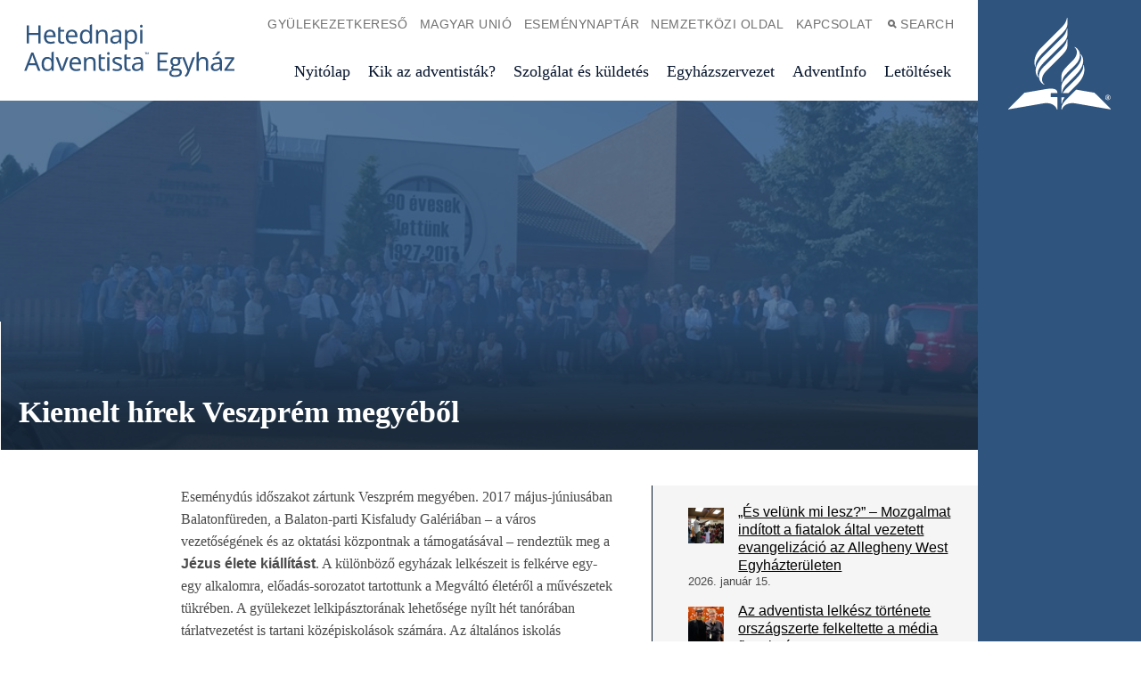

--- FILE ---
content_type: text/html; charset=UTF-8
request_url: https://adventista.hu/kiemelt-hirek-veszprem-megyebol/
body_size: 17302
content:
                                                                                                                                                                                                                                                                                                                                                                                                                                                                                                                                                                                                                                                                                                                                                                                                                                                        <!doctype html><html class="u-theme--denim" lang="hu"><head><script data-no-optimize="1">var litespeed_docref=sessionStorage.getItem("litespeed_docref");litespeed_docref&&(Object.defineProperty(document,"referrer",{get:function(){return litespeed_docref}}),sessionStorage.removeItem("litespeed_docref"));</script> <meta charset="UTF-8"><meta http-equiv="x-ua-compatible" content="ie=edge"><meta name="viewport" content="width=device-width, initial-scale=1"><meta name='robots' content='index, follow, max-image-preview:large, max-snippet:-1, max-video-preview:-1' />
 <script id="google_gtagjs-js-consent-mode-data-layer" type="litespeed/javascript">window.dataLayer=window.dataLayer||[];function gtag(){dataLayer.push(arguments)}
gtag('consent','default',{"ad_personalization":"denied","ad_storage":"denied","ad_user_data":"denied","analytics_storage":"denied","functionality_storage":"denied","security_storage":"denied","personalization_storage":"denied","region":["AT","BE","BG","CH","CY","CZ","DE","DK","EE","ES","FI","FR","GB","GR","HR","HU","IE","IS","IT","LI","LT","LU","LV","MT","NL","NO","PL","PT","RO","SE","SI","SK"],"wait_for_update":500});window._googlesitekitConsentCategoryMap={"statistics":["analytics_storage"],"marketing":["ad_storage","ad_user_data","ad_personalization"],"functional":["functionality_storage","security_storage"],"preferences":["personalization_storage"]};window._googlesitekitConsents={"ad_personalization":"denied","ad_storage":"denied","ad_user_data":"denied","analytics_storage":"denied","functionality_storage":"denied","security_storage":"denied","personalization_storage":"denied","region":["AT","BE","BG","CH","CY","CZ","DE","DK","EE","ES","FI","FR","GB","GR","HR","HU","IE","IS","IT","LI","LT","LU","LV","MT","NL","NO","PL","PT","RO","SE","SI","SK"],"wait_for_update":500}</script> <title>Kiemelt hírek Veszprém megyéből - Hetednapi Adventista Egyház</title><link rel="canonical" href="https://adventista.hu/kiemelt-hirek-veszprem-megyebol/" /><meta property="og:locale" content="hu_HU" /><meta property="og:type" content="article" /><meta property="og:title" content="Kiemelt hírek Veszprém megyéből - Hetednapi Adventista Egyház" /><meta property="og:description" content="Eseménydús időszakot zártunk Veszprém megyében. 2017 május-júniusában Balatonfüreden, a Balaton-parti Kisfaludy Galériában – a város vezetőségének és az oktatási központnak a támogatásával – rendeztük meg a Jézus élete kiállítást. A különböző egyházak lelkészeit is felkérve egy-egy alkalomra, előadás-sorozatot tartottunk a Megváltó életéről a művészetek tükrében." /><meta property="og:url" content="https://adventista.hu/kiemelt-hirek-veszprem-megyebol/" /><meta property="og:site_name" content="Hetednapi Adventista Egyház" /><meta property="article:published_time" content="2017-11-17T15:32:40+00:00" /><meta property="article:modified_time" content="2017-11-24T13:19:23+00:00" /><meta property="og:image" content="https://adventista.hu/wp-content/uploads/2017/11/21739995_1348970135215532_4874867322970338113_n.jpg" /><meta property="og:image:width" content="960" /><meta property="og:image:height" content="720" /><meta property="og:image:type" content="image/jpeg" /><meta name="author" content="Törőcsik Ábel" /><meta name="twitter:card" content="summary_large_image" /><meta name="twitter:label1" content="Szerző:" /><meta name="twitter:data1" content="Törőcsik Ábel" /><meta name="twitter:label2" content="Becsült olvasási idő" /><meta name="twitter:data2" content="5 perc" /> <script type="application/ld+json" class="yoast-schema-graph">{"@context":"https://schema.org","@graph":[{"@type":"Article","@id":"https://adventista.hu/kiemelt-hirek-veszprem-megyebol/#article","isPartOf":{"@id":"https://adventista.hu/kiemelt-hirek-veszprem-megyebol/"},"author":{"name":"Törőcsik Ábel","@id":"https://adventista.hu/#/schema/person/a9bd4dd422a05d42b08a021eaa1d1a30"},"headline":"Kiemelt hírek Veszprém megyéből","datePublished":"2017-11-17T15:32:40+00:00","dateModified":"2017-11-24T13:19:23+00:00","mainEntityOfPage":{"@id":"https://adventista.hu/kiemelt-hirek-veszprem-megyebol/"},"wordCount":918,"image":{"@id":"https://adventista.hu/kiemelt-hirek-veszprem-megyebol/#primaryimage"},"thumbnailUrl":"https://adventista.hu/wp-content/uploads/2017/11/21739995_1348970135215532_4874867322970338113_n.jpg","keywords":["DET","Jézus élete kiállítás","jubileum","reformációs séta","Veszprém"],"articleSection":["AdventInfo"],"inLanguage":"hu"},{"@type":"WebPage","@id":"https://adventista.hu/kiemelt-hirek-veszprem-megyebol/","url":"https://adventista.hu/kiemelt-hirek-veszprem-megyebol/","name":"Kiemelt hírek Veszprém megyéből - Hetednapi Adventista Egyház","isPartOf":{"@id":"https://adventista.hu/#website"},"primaryImageOfPage":{"@id":"https://adventista.hu/kiemelt-hirek-veszprem-megyebol/#primaryimage"},"image":{"@id":"https://adventista.hu/kiemelt-hirek-veszprem-megyebol/#primaryimage"},"thumbnailUrl":"https://adventista.hu/wp-content/uploads/2017/11/21739995_1348970135215532_4874867322970338113_n.jpg","datePublished":"2017-11-17T15:32:40+00:00","dateModified":"2017-11-24T13:19:23+00:00","author":{"@id":"https://adventista.hu/#/schema/person/a9bd4dd422a05d42b08a021eaa1d1a30"},"breadcrumb":{"@id":"https://adventista.hu/kiemelt-hirek-veszprem-megyebol/#breadcrumb"},"inLanguage":"hu","potentialAction":[{"@type":"ReadAction","target":["https://adventista.hu/kiemelt-hirek-veszprem-megyebol/"]}]},{"@type":"ImageObject","inLanguage":"hu","@id":"https://adventista.hu/kiemelt-hirek-veszprem-megyebol/#primaryimage","url":"https://adventista.hu/wp-content/uploads/2017/11/21739995_1348970135215532_4874867322970338113_n.jpg","contentUrl":"https://adventista.hu/wp-content/uploads/2017/11/21739995_1348970135215532_4874867322970338113_n.jpg","width":"960","height":"720"},{"@type":"BreadcrumbList","@id":"https://adventista.hu/kiemelt-hirek-veszprem-megyebol/#breadcrumb","itemListElement":[{"@type":"ListItem","position":1,"name":"Kezdőlap","item":"https://adventista.hu/"},{"@type":"ListItem","position":2,"name":"AdventInfo","item":"https://adventista.hu/adventinfo/"},{"@type":"ListItem","position":3,"name":"Kiemelt hírek Veszprém megyéből"}]},{"@type":"WebSite","@id":"https://adventista.hu/#website","url":"https://adventista.hu/","name":"Hetednapi Adventista Egyház","description":"Magyar Unió","potentialAction":[{"@type":"SearchAction","target":{"@type":"EntryPoint","urlTemplate":"https://adventista.hu/?s={search_term_string}"},"query-input":{"@type":"PropertyValueSpecification","valueRequired":true,"valueName":"search_term_string"}}],"inLanguage":"hu"},{"@type":"Person","@id":"https://adventista.hu/#/schema/person/a9bd4dd422a05d42b08a021eaa1d1a30","name":"Törőcsik Ábel","url":"https://adventista.hu/author/tabel/"}]}</script> <link rel='dns-prefetch' href='//cdn.jsdelivr.net' /><link rel='dns-prefetch' href='//www.googletagmanager.com' /><link data-optimized="2" rel="stylesheet" href="https://adventista.hu/wp-content/litespeed/css/b52bd3154f32effb4051e20092dd2673.css?ver=66cee" /> <script type="litespeed/javascript" data-src="https://adventista.hu/wp-includes/js/jquery/jquery.min.js?ver=3.7.1" id="jquery-core-js"></script> <link rel="https://api.w.org/" href="https://adventista.hu/wp-json/" /><link rel="alternate" title="JSON" type="application/json" href="https://adventista.hu/wp-json/wp/v2/posts/4289" /><link rel="EditURI" type="application/rsd+xml" title="RSD" href="https://adventista.hu/xmlrpc.php?rsd" /><link rel='shortlink' href='https://adventista.hu/?p=4289' /><link rel="alternate" title="oEmbed (JSON)" type="application/json+oembed" href="https://adventista.hu/wp-json/oembed/1.0/embed?url=https%3A%2F%2Fadventista.hu%2Fkiemelt-hirek-veszprem-megyebol%2F" /><link rel="alternate" title="oEmbed (XML)" type="text/xml+oembed" href="https://adventista.hu/wp-json/oembed/1.0/embed?url=https%3A%2F%2Fadventista.hu%2Fkiemelt-hirek-veszprem-megyebol%2F&#038;format=xml" /><meta name="generator" content="Site Kit by Google 1.170.0" /><link rel="icon" href="https://adventista.hu/wp-content/uploads/2024/03/cropped-sda_500-32x32.png" sizes="32x32" /><link rel="icon" href="https://adventista.hu/wp-content/uploads/2024/03/cropped-sda_500-192x192.png" sizes="192x192" /><link rel="apple-touch-icon" href="https://adventista.hu/wp-content/uploads/2024/03/cropped-sda_500-180x180.png" /><meta name="msapplication-TileImage" content="https://adventista.hu/wp-content/uploads/2024/03/cropped-sda_500-270x270.png" /><link rel="shortcut icon" href="https://adventista.hu/wp-content/themes/alps-wordpress-v3/assets/images/favicon--denim.png"><link rel="application/font-sfnt" href="https://adventista.hu/wp-content/themes/alps-wordpress-v3/assets/fonts/noto-sans/NotoSans-Italic.ttf"><link rel="application/font-sfnt" href="https://adventista.hu/wp-content/themes/alps-wordpress-v3/assets/fonts/noto-sans/NotoSans-Regular.ttf"><link rel="application/font-sfnt" href="https://adventista.hu/wp-content/themes/alps-wordpress-v3/assets/fonts/noto-sans/NotoSans-Bold.ttf"><link rel="application/font-sfnt" href="https://adventista.hu/wp-content/themes/alps-wordpress-v3/assets/fonts/noto-sans/NotoSans-BoldItalic.ttf"><link rel="application/font-sfnt" href="https://adventista.hu/wp-content/themes/alps-wordpress-v3/assets/fonts/noto-serif/NotoSerif-Italic.ttf"><link rel="application/font-sfnt" href="https://adventista.hu/wp-content/themes/alps-wordpress-v3/assets/fonts/noto-serif/NotoSerif-Regular.ttf"><link rel="application/font-sfnt" href="https://adventista.hu/wp-content/themes/alps-wordpress-v3/assets/fonts/noto-serif/NotoSerif-BoldItalic.ttf"><link rel="application/font-sfnt" href="https://adventista.hu/wp-content/themes/alps-wordpress-v3/assets/fonts/noto-serif/NotoSerif-Italic.ttf"></head><body class="post-template-default single single-post postid-4289 single-format-standard wp-embed-responsive body has-sidebar has-sidebar--pages has-sidebar has-sidebar--posts kiemelt-hirek-veszprem-megyebol"><div class="l-wrap"><div class="l-wrap__content l-content" role="document"><header class="c-header" role="banner" id="header"><div class="c-header--inner"><div class="c-header__nav-secondary"><nav class="c-secondary-nav" role="navigation"><ul class="c-secondary-nav__list"><li class="c-secondary-nav__list-item">
<a href="http://www.gyulekezetek.adventista.hu/" class="c-secondary-nav__link u-font--secondary-nav u-color--gray u-theme--link-hover--base " target="_blank">Gyülekezetkereső</a></li><li class="c-secondary-nav__list-item">
<a href="https://adventista.hu/egyhazszervezet/magyar-unio/" class="c-secondary-nav__link u-font--secondary-nav u-color--gray u-theme--link-hover--base ">Magyar Unió</a></li><li class="c-secondary-nav__list-item">
<a href="http://adventista.hu/esemenyek/" class="c-secondary-nav__link u-font--secondary-nav u-color--gray u-theme--link-hover--base ">Eseménynaptár</a></li><li class="c-secondary-nav__list-item">
<a href="http://adventist.org" class="c-secondary-nav__link u-font--secondary-nav u-color--gray u-theme--link-hover--base " target="_blank">Nemzetközi oldal</a></li><li class="c-secondary-nav__list-item">
<a href="https://adventista.hu/kapcsolat/" class="c-secondary-nav__link u-font--secondary-nav u-color--gray u-theme--link-hover--base ">Kapcsolat</a></li><li class="c-secondary-nav__list-item c-secondary-nav__list-item__toggle js-toggle-menu js-toggle-search is-priority">
<a href="#" class="c-secondary-nav__link u-font--secondary-nav u-color--gray u-theme--link-hover--base">
<span class="u-icon u-icon--xs u-path-fill--gray"><svg xmlns="http://www.w3.org/2000/svg" viewBox="0 0 10 10"><title>Search</title><path d="M9.91,8.5,7.43,6A4,4,0,1,0,4,8a4,4,0,0,0,2-.57L8.5,9.91ZM2,4A2,2,0,1,1,4,6,2,2,0,0,1,2,4Z" fill="#777"/></svg>
</span>Search
</a></li><li class="c-secondary-nav__list-item c-secondary-nav__list-item__toggle js-toggle-menu is-priority">
<a href="#" class="c-secondary-nav__link u-font--secondary-nav u-color--gray u-theme--link-hover--base">
<span class="u-icon u-icon--xs u-path-fill--gray"><svg xmlns="http://www.w3.org/2000/svg" viewBox="0 0 10 10"><title>Menu</title><path d="M0,0H10V2H0ZM0,10H10V8H0ZM0,6H10V4H0Z" fill="#9b9b9b"/></svg>
</span>Menu
</a></li></ul></nav></div><div class="c-header__logo c-logo">
<a href="https://adventista.hu" class="c-logo__link u-theme--path-fill--base">
<img data-lazyloaded="1" src="[data-uri]" class="style-svg" data-src="https://adventista.hu/wp-content/uploads/2024/03/adventist-hu-text-denim.svg" alt="">
</a></div><div class="c-header__nav-primary"><nav class="c-primary-nav c-priority-nav" role="navigation"><ul class="c-primary-nav__list c-priority-nav__list"><li class="c-primary-nav__list-item">
<a href="https://adventista.hu/" class="c-primary-nav__link u-font--primary-nav u-color--gray--dark u-theme--link-hover--base u-theme--border-color--base ">Nyitólap</a></li><li class="c-primary-nav__list-item">
<a href="https://adventista.hu/kik-az-adventistak/" class="c-primary-nav__link u-font--primary-nav u-color--gray--dark u-theme--link-hover--base u-theme--border-color--base ">Kik az adventisták?</a></li><li class="c-primary-nav__list-item">
<a href="https://adventista.hu/szolgalat-es-kuldetes/" class="c-primary-nav__link u-font--primary-nav u-color--gray--dark u-theme--link-hover--base u-theme--border-color--base ">Szolgálat és küldetés</a></li><li class="c-primary-nav__list-item">
<a href="https://adventista.hu/egyhazszervezet/" class="c-primary-nav__link u-font--primary-nav u-color--gray--dark u-theme--link-hover--base u-theme--border-color--base ">Egyházszervezet</a></li><li class="c-primary-nav__list-item">
<a href="https://adventista.hu/adventinfo/" class="c-primary-nav__link u-font--primary-nav u-color--gray--dark u-theme--link-hover--base u-theme--border-color--base ">AdventInfo</a></li><li class="c-primary-nav__list-item">
<a href="https://adventista.hu/letoltesek/" class="c-primary-nav__link u-font--primary-nav u-color--gray--dark u-theme--link-hover--base u-theme--border-color--base ">Letöltések</a></li></ul></nav></div></div></header><div class="c-drawer l-grid l-grid--7-col"><div class="c-drawer__toggle js-toggle-parent u-theme--background-color-trans--darker"><div class="u-icon o-icon__close">
<span></span>
<span></span></div></div><div class="l-grid-wrap--6-of-7 l-grid-item--s--6-col c-drawer__container u-spacing u-theme--background-color--darker"><div class="c-drawer__search"><div class="c-search-drawer u-theme--dark u-theme--background-color--darker"><div class="c-search-drawer__filter c-filter c-filter-is-active"><form action="https://adventista.hu/" role="search" method="get" class="search-form c-filter__search"><fieldset>
<input type="search" value="" name="s" placeholder="Search..." class="search-form__input u-font--secondary--s u-theme--color--darker can-be--white" required />
<button class="search-form__submit is-vishidden">
<span class="is-vishidden">Submit</span>
</button></fieldset></form></div></div></div><div class="c-drawer__nav"><div class="c-drawer__nav-primary"><nav class="c-primary-nav c-priority-nav" role="navigation"><ul class="c-primary-nav__list c-priority-nav__list"><li class="c-primary-nav__list-item">
<a href="https://adventista.hu/" class="c-primary-nav__link u-font--primary-nav u-color--gray--dark u-theme--link-hover--base u-theme--border-color--base ">Nyitólap</a></li><li class="c-primary-nav__list-item">
<a href="https://adventista.hu/kik-az-adventistak/" class="c-primary-nav__link u-font--primary-nav u-color--gray--dark u-theme--link-hover--base u-theme--border-color--base ">Kik az adventisták?</a></li><li class="c-primary-nav__list-item">
<a href="https://adventista.hu/szolgalat-es-kuldetes/" class="c-primary-nav__link u-font--primary-nav u-color--gray--dark u-theme--link-hover--base u-theme--border-color--base ">Szolgálat és küldetés</a></li><li class="c-primary-nav__list-item">
<a href="https://adventista.hu/egyhazszervezet/" class="c-primary-nav__link u-font--primary-nav u-color--gray--dark u-theme--link-hover--base u-theme--border-color--base ">Egyházszervezet</a></li><li class="c-primary-nav__list-item">
<a href="https://adventista.hu/adventinfo/" class="c-primary-nav__link u-font--primary-nav u-color--gray--dark u-theme--link-hover--base u-theme--border-color--base ">AdventInfo</a></li><li class="c-primary-nav__list-item">
<a href="https://adventista.hu/letoltesek/" class="c-primary-nav__link u-font--primary-nav u-color--gray--dark u-theme--link-hover--base u-theme--border-color--base ">Letöltések</a></li></ul></nav></div><div class="c-drawer__nav-secondary"><nav class="c-secondary-nav" role="navigation"><ul class="c-secondary-nav__list"><li class="c-secondary-nav__list-item">
<a href="http://www.gyulekezetek.adventista.hu/" class="c-secondary-nav__link u-font--secondary-nav u-color--gray u-theme--link-hover--base " target="_blank">Gyülekezetkereső</a></li><li class="c-secondary-nav__list-item">
<a href="https://adventista.hu/egyhazszervezet/magyar-unio/" class="c-secondary-nav__link u-font--secondary-nav u-color--gray u-theme--link-hover--base ">Magyar Unió</a></li><li class="c-secondary-nav__list-item">
<a href="http://adventista.hu/esemenyek/" class="c-secondary-nav__link u-font--secondary-nav u-color--gray u-theme--link-hover--base ">Eseménynaptár</a></li><li class="c-secondary-nav__list-item">
<a href="http://adventist.org" class="c-secondary-nav__link u-font--secondary-nav u-color--gray u-theme--link-hover--base " target="_blank">Nemzetközi oldal</a></li><li class="c-secondary-nav__list-item">
<a href="https://adventista.hu/kapcsolat/" class="c-secondary-nav__link u-font--secondary-nav u-color--gray u-theme--link-hover--base ">Kapcsolat</a></li><li class="c-secondary-nav__list-item c-secondary-nav__list-item__toggle js-toggle-menu js-toggle-search is-priority">
<a href="#" class="c-secondary-nav__link u-font--secondary-nav u-color--gray u-theme--link-hover--base">
<span class="u-icon u-icon--xs u-path-fill--gray"><svg xmlns="http://www.w3.org/2000/svg" viewBox="0 0 10 10"><title>Search</title><path d="M9.91,8.5,7.43,6A4,4,0,1,0,4,8a4,4,0,0,0,2-.57L8.5,9.91ZM2,4A2,2,0,1,1,4,6,2,2,0,0,1,2,4Z" fill="#777"/></svg>
</span>Search
</a></li><li class="c-secondary-nav__list-item c-secondary-nav__list-item__toggle js-toggle-menu is-priority">
<a href="#" class="c-secondary-nav__link u-font--secondary-nav u-color--gray u-theme--link-hover--base">
<span class="u-icon u-icon--xs u-path-fill--gray"><svg xmlns="http://www.w3.org/2000/svg" viewBox="0 0 10 10"><title>Menu</title><path d="M0,0H10V2H0ZM0,10H10V8H0ZM0,6H10V4H0Z" fill="#9b9b9b"/></svg>
</span>Menu
</a></li></ul></nav></div></div><div class="c-drawer__logo">
<a href="/">
<span class="u-icon u-icon--l u-path-fill--white">
<svg xmlns="http://www.w3.org/2000/svg" viewBox="0 0 253.71 227.63"><title>Seventh-day Adventist logo mark</title><path d="M67.68,120.38c-.1-9.91,2.8-18.41,20.8-36.41l39-39c10.4-10.4,19.1-19.29,19.1-29V.67c0-.89-1.1-.89-1.2,0-2.6,12.4-7.5,17.3-17.8,27.61L82.28,73.47c-17.1,17-19.5,35.1-15.8,46.91C66.78,121.38,67.68,121.47,67.68,120.38Zm64.2,38.9c0,.89,1,.89,1.2,0,2.6-12.5,7.6-17.4,17.8-27.61L166,116.78c19.8-19.9,10.7-39-.9-44.31-1-.5-1.4.31-.6,1,9.3,8,6.5,21.5-5.2,33.2L151,115c-10.4,10.31-19.1,19.2-19.1,29Zm81.8,26.6L168,178.17l-17.1,17.11c-10.4,10.39-19,19.3-19,29V227c0,.7.9.9,1.2.11,3.2-8.7,13.9-18.11,33.5-14.8,0,0,85.4,14.8,86.1,14.8a.9.9,0,0,0,1-.61.79.79,0,0,0-.2-.8c-.3-.39-39.8-39.8-39.8-39.8Zm-107.5,1h15a.66.66,0,0,0,.6-.6c0-7.9-6-13.31-30-9.2L40,186S.58,225.37.28,225.78a.79.79,0,0,0-.1,1.1.81.81,0,0,0,.8.2c.7-.11,86.1-14.8,86.1-14.8,19.6-3.31,30.3,6,33.5,14.8.3.8,1.2.7,1.2-.11v-29.5a.66.66,0,0,0-.6-.6l-15,.1a.64.64,0,0,1-.6-.6v-8.9a.65.65,0,0,1,.6-.6Zm26.8,25.9a36.3,36.3,0,0,1,6.9-15.81h-7.5a.65.65,0,0,0-.6.61v15.2c0,.89,1.1.89,1.2,0Zm13.6-158.6c0-.91-1.1-.91-1.2,0-2.6,12.39-7.5,17.29-17.8,27.6l-39.8,39.69c-19.8,19.81-10.7,39,.9,44.31,1,.5,1.4-.4.6-1-9.3-8-6.5-21.61,5.2-33.2l33-33c10.4-10.4,19.1-19.3,19.1-29Zm-19.1,17.49c10.4-10.3,19-19.2,19.1-29V27.27c0-.9-1.1-.9-1.2,0-2.6,12.4-7.5,17.4-17.8,27.7L86.68,95.78c-19.8,19.8-23.3,39-13.2,51.4.7.8,1.4.3,1-.7-6.7-15.1,9.3-31.1,16.9-38.7Zm37.6,82.5-14.3,14.2c-6.5,6.5-12.3,12.4-15.8,18.4h14.1l1.7-1.7,20.5-20.5c17.1-16.9,19.5-35,15.8-46.8-.3-1-1.2-1.1-1.2,0,.1,9.9-2.8,18.4-20.8,36.4Zm-2.8-24-11.4,11.5c-10.4,10.4-19.1,19.4-19.1,29.11v15.3c0,.89,1.1.89,1.2,0,2.6-12.4,7.5-17.4,17.8-27.7L167,142.17c19.8-19.8,23.3-39,13.2-51.4-.7-.8-1.4-.3-1,.7C185.88,106.57,169.88,122.57,162.28,130.17Zm83.5,68.2h1.1l1.7,3h1.5l-2-3.3a2,2,0,0,0,1.3-2c0-1.5-.8-2.2-2.7-2.2h-2.2v7.5h1.3v-3Zm0-3.5h.8c1,0,1.4.3,1.4,1.2,0,.7-.5,1.2-1.4,1.2h-.9v-2.4Zm1,9a6.3,6.3,0,1,0-6.3-6.3,6.08,6.08,0,0,0,5.87,6.3Zm0-11.7a5.4,5.4,0,1,1,0,10.8,5.31,5.31,0,0,1-5.4-5.23h0v-.16a5.24,5.24,0,0,1,5.11-5.39h.29Z"/></svg>
</span>
</a></div><div class="c-drawer__about"><div class="c-drawer__about-left u-spacing"><p>A Hetednapi Adventista Egyház magyar uniójának hivatalos honlapja.</p><p>A hetednapi adventisták olyan keresztények, akik Jézus Krisztusra és a Biblia tanításaira alapozzák hitüket, amely egész életüket meghatározza.
Az egyház hitelvei a Szentíráson alapulnak, és Isten képmását rajzolják meg. Jöjjön, és tanulmányozza velünk együtt, tapasztalja és ismerje meg azt a Valakit, aki teljessé szeretné tenni életünket!</p></div><div class="c-drawer__about-right u-spacing--half"><div class="u-font--secondary--s u-text-transform--upper"><strong>Egyházszervezet:</strong></div><p class="u-spacing--half">
<a href="http://adventist.org" class="u-link--white " target="_blank">Generálkonferencia</a>
<a href="http://ted.adventist.org" class="u-link--white " target="_blank">Transzeurópai Divizió</a>
<a href="http://det.adventista.hu" class="u-link--white " target="_blank">Dunamelléki Egyházterület</a>
<a href="http://tet.adventista.hu" class="u-link--white " target="_blank">Tiszavidéki Egyházterület</a>
<a href="http://gyulekezetek.adventista.hu" class="u-link--white " target="_blank">Gyülekezetkereső</a></p></div></div></div></div><main class="l-main u-spacing--double u-padding--double--bottom" role="main"><header class="c-page-header c-page-header__long u-theme--background-color--dark  u-space--zero--top o-background-image u-background--cover has-background"><div class="c-page-header__long--inner l-grid l-grid--7-col u-gradient--bottom"><div class="c-page-header__content c-page-header__long__content l-grid-wrap l-grid-wrap--5-of-7 u-border--left u-shift--left--1-col--at-xxlarge u-border-left--white--at-large"><h1 class="u-font--primary--xl u-color--white u-font-weight--bold">
Kiemelt hírek Veszprém megyéből</h1></div></div></header><section id="top" class="l-main__content l-grid l-grid--7-col u-shift--left--1-col--at-large l-grid-wrap--6-of-7 u-spacing--double--until-large"><div class="c-article l-grid-item l-grid-item--l--3-col l-grid-item--xl--3-col"><article class="text c-article__body u-spacing @isset($GLOBALS[&quot;classes&quot;]) post-4289 post type-post status-publish format-standard has-post-thumbnail hentry category-hirek tag-det tag-jezus-elete-kiallitas tag-jubileum tag-reformacios-seta tag-veszprem"><p>Eseménydús időszakot zártunk Veszprém megyében. 2017 május-júniusában Balatonfüreden, a Balaton-parti Kisfaludy Galériában – a város vezetőségének és az oktatási központnak a támogatásával – rendeztük meg a <strong>Jézus élete kiállítást</strong>. A különböző egyházak lelkészeit is felkérve egy-egy alkalomra, előadás-sorozatot tartottunk a Megváltó életéről a művészetek tükrében. A gyülekezet lelkipásztorának lehetősége nyílt hét tanórában tárlatvezetést is tartani középiskolások számára. Az általános iskolás korosztályt rajzpályázattal szólítottuk meg. A városból hatvanöt diák kapott munkája elismeréséül Bibliát és értékes díjakat. A rendezvény révén mintegy kétszáz emberrel kerültünk kapcsolatba.</p><p>Élve a Bakony természeti kincsei nyújtotta lehetőséggel, mint a 2017-es év <strong>legbarátságosabb gyülekezete,</strong> a nemesvámosi testvérek egy hosszú hétvégét tölthettek el július 15-16-án Városlőd festői dombjainak ölelésében. Az Iglauer park fái között kerestük Isten közelségét és egymás társaságát. A főként gyermekes családok és fiatalok érdeklődését felkeltő háromnapos program keretében kreatív istentiszteleten, önismereti és közösségépítő játékokon, éjszakai túrán vehettünk részt. A rendezvény sikerét jelzi, hogy mindenki szeretne visszatérni ide.</p><p>A nyár másik két nagy jelentőségű eseménye a veszprémi <strong>keresztség</strong> és presbiterszentelés volt. Papp Zoltánné, Zsuzsi hosszú utat járt be, amíg az Úr elvezette hozzánk. A Szentírás tiszta magyarázata megfogta őt, és most már úgy gondolja, hazaérkezett. Bár a végcél elérése még várat magára, augusztus 5-i keresztségével kifejezte, hogy Krisztus áldozata ma is válasz az útkeresőknek.</p><p>Egy héttel ezt megelőzően tartottuk Bella Géza testvér <strong>presbiterszentelését</strong>. A feleségével, Erzsikével közel húsz esztendeje elkezdett és fáradhatatlanul végzett pápai gyülekezetalapítási munkájuk meghozta a gyümölcsét. Mára pezsgő élettel telt meg, és szűkösnek is bizonyul az összejövetel számára bérelt terem. Ahogyan a prédikációban elhangzott: Isten Igéjének mindig megújító tüze tartsa életben a szolgálat örömét a presbiterben és a gyülekezet soraiban egyaránt.</p><p>Szeptember 9-én ünnepeltük a Nemesvámosi Gyülekezet alapításának kilencvenedik esztendejét. A teljes időszakot felölelő krónikát jelenetekkel, korabeli énekekkel és néhai helyi költők verseivel színesítve tekintettünk vissza Isten munkájára, amit a vámosiakért végzett. A <strong>jubileumi istentiszteleten</strong> köszöntőt mondott Ócsai Tamás unióelnök, dr. Ősz-Farkas Ernő területi elnök, valamint Mustos István alpolgármester és Molnár Csaba református lelkipásztor. Nem tudjuk, lesz-e századik év, hiszen Krisztus Urunk áldott jövetele a küszöbön van, de ha igen, akkor látva a felnövekvő új vezetői generációt, hálásan könyvelhetjük el, hogy Isten gondoskodott a jövőről.</p><p>S végül, de nem utolsósorban szeretnénk beszámolni a Veszprém megyei gyülekezetek közös projektjéről, a <strong>Reformációs sétá</strong>ról, amit először Nemesvámoson, majd Veszprém város központjában rendeztünk meg. Veszprémben az egy héttel korábbi időpontot sajnos a rossz időjárás meghiúsította, de hittel vágtunk bele a szeptember 23-i szervezésbe. Bár az időjárás ekkor sem volt tökéletes, a járókelőknek kínált pogácsák számából ítélve kb. 150-200 vendégünk így is volt ezen a borongós napon. A Hévízi Gyermekkórus szolgáltatta jótékonysági koncerttel egybekötött családi rendezvényt dr. Strenner Zoltán önkormányzati képviselő nyitotta meg. Mindenki találhatott magának hasznos elfoglaltságot, hiszen a reformáció nagy alakjainak megismerése mellett a kisebbek az arcfestésen túl cseppfestéssel tölthették az időt, sőt a bátrabbak megpróbálkozhattak a rekeszmászással is. Rendezvényünkről a helyi sajtó részletesen beszámolt.</p><p>Hálásak vagyunk Istennek a programokban gazdag nyárért, kora őszért. Szép emlékekkel vágunk neki az evangelizációs időszaknak. Az Úr áldja meg gyülekezeteink erőfeszítéseit országszerte!</p><p>&nbsp;</p><p><em>Kalocsai Tamás, Szabó Attila</em></p><div class="u-spacing"><section class="c-widget c-block-45 c-widget_block widget_text o-link-wrapper--underline u-spacing u-background-color--gray--light u-padding u-theme--border-color--darker u-border--left can-be--dark-dark wp-block-gallery"><a  href="https://adventista.hu/wp-content/uploads/2017/11/21739995_1348970135215532_4874867322970338113_n.jpg"  class="f-block glightbox3" data-gallery="gallery1"><img data-lazyloaded="1" src="[data-uri]" decoding="async" data-src="https://adventista.hu/wp-content/uploads/2017/11/21739995_1348970135215532_4874867322970338113_n-150x150.jpg" width="150" height="150" alt="" class="img-thumbnail-av"/></a><a  href="https://adventista.hu/wp-content/uploads/2017/11/20140038_1296560410456505_6795488374973568149_n.jpg"  class="f-block glightbox3" data-gallery="gallery1"><img data-lazyloaded="1" src="[data-uri]" decoding="async" data-src="https://adventista.hu/wp-content/uploads/2017/11/20140038_1296560410456505_6795488374973568149_n-150x150.jpg" width="150" height="150" alt="" class="img-thumbnail-av"/></a><a  href="https://adventista.hu/wp-content/uploads/2017/11/20604580_1654242334586861_1404086031286915909_n.jpg"  class="f-block glightbox3" data-gallery="gallery1"><img data-lazyloaded="1" src="[data-uri]" decoding="async" data-src="https://adventista.hu/wp-content/uploads/2017/11/20604580_1654242334586861_1404086031286915909_n-150x150.jpg" width="150" height="150" alt="" class="img-thumbnail-av"/></a><a  href="https://adventista.hu/wp-content/uploads/2017/11/20770361_1320705018042044_6382051085094756680_n.jpg"  class="f-block glightbox3" data-gallery="gallery1"><img data-lazyloaded="1" src="[data-uri]" decoding="async" data-src="https://adventista.hu/wp-content/uploads/2017/11/20770361_1320705018042044_6382051085094756680_n-150x150.jpg" width="150" height="150" alt="" class="img-thumbnail-av"/></a><a  href="https://adventista.hu/wp-content/uploads/2017/11/21463001_1351342161644996_7753559436946758803_n.jpg"  class="f-block glightbox3" data-gallery="gallery1"><img data-lazyloaded="1" src="[data-uri]" decoding="async" data-src="https://adventista.hu/wp-content/uploads/2017/11/21463001_1351342161644996_7753559436946758803_n-150x150.jpg" width="150" height="150" alt="" class="img-thumbnail-av"/></a><a  href="https://adventista.hu/wp-content/uploads/2017/11/21761864_1357153534397192_3514193237240998812_n.jpg"  class="f-block glightbox3" data-gallery="gallery1"><img data-lazyloaded="1" src="[data-uri]" decoding="async" data-src="https://adventista.hu/wp-content/uploads/2017/11/21761864_1357153534397192_3514193237240998812_n-150x150.jpg" width="150" height="150" alt="" class="img-thumbnail-av"/></a></section></div><div class="u-spacing"><section class="c-widget c-block-45 c-widget_block widget_text o-link-wrapper--underline u-spacing u-background-color--gray--light u-padding u-theme--border-color--darker u-border--left can-be--dark-dark wp-block-gallery"><a  href="https://adventista.hu/wp-content/uploads/2017/11/21739995_1348970135215532_4874867322970338113_n.jpg"  class="f-block glightbox3" data-gallery="gallery1"><img data-lazyloaded="1" src="[data-uri]" decoding="async" data-src="https://adventista.hu/wp-content/uploads/2017/11/21739995_1348970135215532_4874867322970338113_n-150x150.jpg" width="150" height="150" alt="" class="img-thumbnail-av"/></a><a  href="https://adventista.hu/wp-content/uploads/2017/11/IMG_2775-1030x769.jpg"  class="f-block glightbox3" data-gallery="gallery1"><img data-lazyloaded="1" src="[data-uri]" decoding="async" data-src="https://adventista.hu/wp-content/uploads/2017/11/IMG_2775-150x150.jpg" width="150" height="150" alt="" class="img-thumbnail-av"/></a></section></div><footer class="c-article__footer u-spacing"><div class="u-spacing"><section class="c-widget c-block-72 c-widget_block o-link-wrapper--underline u-spacing u-background-color--gray--light u-padding u-theme--border-color--darker u-border--left can-be--dark-dark"><p><div style="width:48%;float:left;display: block;"><p>Előző cikk:</p>
<a href="https://adventista.hu/ki-a-sotartobol-missziotalalkozo-debrecenben/">Ki a sótartóból! &#8211; Missziótalálkozó Debrecenben</a></div><div style="width:48%;float:right;display: block;"><p>Következő cikk:</p>
<a href="https://adventista.hu/esemenyek-a-szolnoki-korzetben/">Események a szolnoki körzetben</a></div><br><br></p></section></div><div class="u-padding--left"><div class="c-share-tools js-hover">
<a href="" class="c-share-tools__toggle can-be--white o-kicker u-theme--color--base"><span class="u-icon u-icon--xs u-theme--path-fill--base u-space--quarter--right"><svg xmlns="http://www.w3.org/2000/svg" viewBox="0 0 20 20"><title>Share Icon</title><path d="M14.21,6.21,7,9.8c0,.06,0,.13,0,.2s0,.13,0,.2l7.17,3.58a3.46,3.46,0,0,1,2.26-.84,3.53,3.53,0,1,1-3.53,3.53c0-.07,0-.14,0-.2L5.8,12.68a3.53,3.53,0,1,1,0-5.37L13,3.73c0-.07,0-.13,0-.2a3.53,3.53,0,1,1,3.53,3.53A3.47,3.47,0,0,1,14.21,6.21Z"/></svg></span>Share</a><ul class="c-share-tools__list u-background-color--gray--light can-be--dark-dark u-theme--border-color--darker--left u-spacing--half u-padding--half"><li class="c-share-tools__list-item">
<a class="c-share-tools__link u-theme--color--base" href="https://facebook.com/sharer/sharer.php?u=https://adventista.hu/kiemelt-hirek-veszprem-megyebol/" target="_blank">Facebook</a></li><li class="c-share-tools__list-item">
<a class="c-share-tools__link u-theme--color--base" href="https://twitter.com/intent/tweet/?text=Kiemelt hírek Veszprém megyéből&amp;url=https://adventista.hu/kiemelt-hirek-veszprem-megyebol/" target="_blank">Twitter</a></li><li class="c-share-tools__list-item">
<a class="c-share-tools__link u-theme--color--base" href="mailto:?subject=Kiemelt hírek Veszprém megyéből" target="_self">Email</a></li></ul></div></div></footer></article><section class="c-comments u-spacing--double"></section></div><div class="c-sidebar l-grid-item l-grid-item--l--2-col l-grid-item--xl--2-col u-padding--zero--sides"><section class="c-widget c-block-31 c-widget_block widget_recent_entries o-link-wrapper--underline u-spacing u-background-color--gray--light u-padding u-theme--border-color--darker u-border--left can-be--dark-dark"><ul class="wp-block-latest-posts__list has-dates wp-block-latest-posts advgb-dyn-d41d8cd9"><li><div class="wp-block-latest-posts__featured-image alignleft"><a href="https://adventista.hu/es-velunk-mi-lesz-mozgalmat-inditott-a-fiatalok-altal-vezetett-evangelizacio-az-allegheny-west-egyhazteruleten/" aria-label="„És velünk mi lesz?” – Mozgalmat indított a fiatalok által vezetett evangelizáció az Allegheny West Egyházterületen"><img data-lazyloaded="1" src="[data-uri]" decoding="async" width="80" height="80" data-src="https://adventista.hu/wp-content/uploads/2026/01/AWC2_Praying-for-VBS-Pentecost-Kids-80x80.jpg" class="attachment-thumbnail size-thumbnail wp-post-image" alt="" style="max-width:40px;max-height:40px;" data-srcset="https://adventista.hu/wp-content/uploads/2026/01/AWC2_Praying-for-VBS-Pentecost-Kids-80x80.jpg 80w, https://adventista.hu/wp-content/uploads/2026/01/AWC2_Praying-for-VBS-Pentecost-Kids-400x400.jpg 400w, https://adventista.hu/wp-content/uploads/2026/01/AWC2_Praying-for-VBS-Pentecost-Kids-800x800.jpg 800w" data-sizes="(max-width: 80px) 100vw, 80px" /></a></div><a class="wp-block-latest-posts__post-title" href="https://adventista.hu/es-velunk-mi-lesz-mozgalmat-inditott-a-fiatalok-altal-vezetett-evangelizacio-az-allegheny-west-egyhazteruleten/">„És velünk mi lesz?” – Mozgalmat indított a fiatalok által vezetett evangelizáció az Allegheny West Egyházterületen</a><time datetime="2026-01-15T20:36:53+01:00" class="wp-block-latest-posts__post-date">2026. január 15.</time></li><li><div class="wp-block-latest-posts__featured-image alignleft"><a href="https://adventista.hu/az-adventista-lelkesz-tortenete-orszagszerte-felkeltette-a-media-figyelmet/" aria-label="Az adventista lelkész története országszerte felkeltette a média figyelmét"><img data-lazyloaded="1" src="[data-uri]" decoding="async" width="80" height="80" data-src="https://adventista.hu/wp-content/uploads/2026/01/1-80x80.jpeg" class="attachment-thumbnail size-thumbnail wp-post-image" alt="" style="max-width:40px;max-height:40px;" data-srcset="https://adventista.hu/wp-content/uploads/2026/01/1-80x80.jpeg 80w, https://adventista.hu/wp-content/uploads/2026/01/1-400x400.jpeg 400w, https://adventista.hu/wp-content/uploads/2026/01/1-800x800.jpeg 800w" data-sizes="(max-width: 80px) 100vw, 80px" /></a></div><a class="wp-block-latest-posts__post-title" href="https://adventista.hu/az-adventista-lelkesz-tortenete-orszagszerte-felkeltette-a-media-figyelmet/">Az adventista lelkész története országszerte felkeltette a média figyelmét</a><time datetime="2026-01-15T20:33:04+01:00" class="wp-block-latest-posts__post-date">2026. január 15.</time></li><li><div class="wp-block-latest-posts__featured-image alignleft"><a href="https://adventista.hu/a-det-vitalbusz-2026-videofilmje-a-youtube-on/" aria-label="A DET VitalBusz 2026 videófilmje a YouTube-on"><img data-lazyloaded="1" src="[data-uri]" decoding="async" width="80" height="80" data-src="https://adventista.hu/wp-content/uploads/2026/01/vitalbusz-80x80.jpg" class="attachment-thumbnail size-thumbnail wp-post-image" alt="" style="max-width:40px;max-height:40px;" data-srcset="https://adventista.hu/wp-content/uploads/2026/01/vitalbusz-80x80.jpg 80w, https://adventista.hu/wp-content/uploads/2026/01/vitalbusz-400x400.jpg 400w, https://adventista.hu/wp-content/uploads/2026/01/vitalbusz-800x800.jpg 800w" data-sizes="(max-width: 80px) 100vw, 80px" /></a></div><a class="wp-block-latest-posts__post-title" href="https://adventista.hu/a-det-vitalbusz-2026-videofilmje-a-youtube-on/">A DET VitalBusz 2026 videófilmje a YouTube-on</a><time datetime="2026-01-15T20:26:18+01:00" class="wp-block-latest-posts__post-date">2026. január 15.</time></li><li><div class="wp-block-latest-posts__featured-image alignleft"><a href="https://adventista.hu/kek-zonak-tatan-es-komaromban/" aria-label="Kék Zónák Tatán és Komáromban"><img data-lazyloaded="1" src="[data-uri]" decoding="async" width="80" height="80" data-src="https://adventista.hu/wp-content/uploads/2026/01/kekzonak-tata-komarom-1-80x80.jpg" class="attachment-thumbnail size-thumbnail wp-post-image" alt="" style="max-width:40px;max-height:40px;" data-srcset="https://adventista.hu/wp-content/uploads/2026/01/kekzonak-tata-komarom-1-80x80.jpg 80w, https://adventista.hu/wp-content/uploads/2026/01/kekzonak-tata-komarom-1-400x400.jpg 400w, https://adventista.hu/wp-content/uploads/2026/01/kekzonak-tata-komarom-1-800x800.jpg 800w" data-sizes="(max-width: 80px) 100vw, 80px" /></a></div><a class="wp-block-latest-posts__post-title" href="https://adventista.hu/kek-zonak-tatan-es-komaromban/">Kék Zónák Tatán és Komáromban</a><time datetime="2026-01-15T20:18:26+01:00" class="wp-block-latest-posts__post-date">2026. január 15.</time></li><li><div class="wp-block-latest-posts__featured-image alignleft"><a href="https://adventista.hu/szeretetre-hiv-az-unnep/" aria-label="Szeretetre hív az ünnep"><img data-lazyloaded="1" src="[data-uri]" decoding="async" width="80" height="80" data-src="https://adventista.hu/wp-content/uploads/2021/02/sda_logo_adventista-150x150.jpg" class="attachment-thumbnail size-thumbnail wp-post-image" alt="" style="max-width:40px;max-height:40px;" data-srcset="https://adventista.hu/wp-content/uploads/2021/02/sda_logo_adventista-150x150.jpg 150w, https://adventista.hu/wp-content/uploads/2021/02/sda_logo_adventista-36x36.jpg 36w, https://adventista.hu/wp-content/uploads/2021/02/sda_logo_adventista-180x180.jpg 180w, https://adventista.hu/wp-content/uploads/2021/02/sda_logo_adventista-120x120.jpg 120w, https://adventista.hu/wp-content/uploads/2021/02/sda_logo_adventista-450x450.jpg 450w" data-sizes="(max-width: 80px) 100vw, 80px" /></a></div><a class="wp-block-latest-posts__post-title" href="https://adventista.hu/szeretetre-hiv-az-unnep/">Szeretetre hív az ünnep</a><time datetime="2026-01-15T20:15:43+01:00" class="wp-block-latest-posts__post-date">2026. január 15.</time></li><li><div class="wp-block-latest-posts__featured-image alignleft"><a href="https://adventista.hu/karacsony-farmoson/" aria-label="Karácsony Farmoson"><img data-lazyloaded="1" src="[data-uri]" decoding="async" width="80" height="80" data-src="https://adventista.hu/wp-content/uploads/2026/01/DET-–-Karacsony-Farmoson-80x80.jpeg" class="attachment-thumbnail size-thumbnail wp-post-image" alt="" style="max-width:40px;max-height:40px;" data-srcset="https://adventista.hu/wp-content/uploads/2026/01/DET-–-Karacsony-Farmoson-80x80.jpeg 80w, https://adventista.hu/wp-content/uploads/2026/01/DET-–-Karacsony-Farmoson-400x400.jpeg 400w, https://adventista.hu/wp-content/uploads/2026/01/DET-–-Karacsony-Farmoson-800x800.jpeg 800w" data-sizes="(max-width: 80px) 100vw, 80px" /></a></div><a class="wp-block-latest-posts__post-title" href="https://adventista.hu/karacsony-farmoson/">Karácsony Farmoson</a><time datetime="2026-01-15T20:12:59+01:00" class="wp-block-latest-posts__post-date">2026. január 15.</time></li><li><div class="wp-block-latest-posts__featured-image alignleft"><a href="https://adventista.hu/keresztseg-es-karacsonyi-koncert-kecskemeten/" aria-label="Keresztség és karácsonyi koncert Kecskeméten"><img data-lazyloaded="1" src="[data-uri]" decoding="async" width="80" height="80" data-src="https://adventista.hu/wp-content/uploads/2026/01/Kecskemet03-80x80.jpg" class="attachment-thumbnail size-thumbnail wp-post-image" alt="" style="max-width:40px;max-height:40px;" data-srcset="https://adventista.hu/wp-content/uploads/2026/01/Kecskemet03-80x80.jpg 80w, https://adventista.hu/wp-content/uploads/2026/01/Kecskemet03-400x400.jpg 400w, https://adventista.hu/wp-content/uploads/2026/01/Kecskemet03-800x800.jpg 800w" data-sizes="(max-width: 80px) 100vw, 80px" /></a></div><a class="wp-block-latest-posts__post-title" href="https://adventista.hu/keresztseg-es-karacsonyi-koncert-kecskemeten/">Keresztség és karácsonyi koncert Kecskeméten</a><time datetime="2026-01-15T20:11:06+01:00" class="wp-block-latest-posts__post-date">2026. január 15.</time></li><li><div class="wp-block-latest-posts__featured-image alignleft"><a href="https://adventista.hu/karacsonyi-unnepely-csabdiban/" aria-label="Karácsonyi ünnepély Csabdiban"><img data-lazyloaded="1" src="[data-uri]" decoding="async" width="80" height="80" data-src="https://adventista.hu/wp-content/uploads/2026/01/DET-–-Karacsonyi-unnepely-Csabdiban-Bereczki-Csaba-2-80x80.jpg" class="attachment-thumbnail size-thumbnail wp-post-image" alt="" style="max-width:40px;max-height:40px;" data-srcset="https://adventista.hu/wp-content/uploads/2026/01/DET-–-Karacsonyi-unnepely-Csabdiban-Bereczki-Csaba-2-80x80.jpg 80w, https://adventista.hu/wp-content/uploads/2026/01/DET-–-Karacsonyi-unnepely-Csabdiban-Bereczki-Csaba-2-400x400.jpg 400w, https://adventista.hu/wp-content/uploads/2026/01/DET-–-Karacsonyi-unnepely-Csabdiban-Bereczki-Csaba-2-800x800.jpg 800w" data-sizes="(max-width: 80px) 100vw, 80px" /></a></div><a class="wp-block-latest-posts__post-title" href="https://adventista.hu/karacsonyi-unnepely-csabdiban/">Karácsonyi ünnepély Csabdiban</a><time datetime="2026-01-15T20:09:05+01:00" class="wp-block-latest-posts__post-date">2026. január 15.</time></li><li><div class="wp-block-latest-posts__featured-image alignleft"><a href="https://adventista.hu/dr-tapolyai-emoke-eloadasa-balatonfureden/" aria-label="Dr. Tapolyai Emőke előadása Balatonfüreden"><img data-lazyloaded="1" src="[data-uri]" decoding="async" width="80" height="80" data-src="https://adventista.hu/wp-content/uploads/2026/01/DET-–-Dr-Tapolyai-Emoke-eloadasa-Bfureden-80x80.jpg" class="attachment-thumbnail size-thumbnail wp-post-image" alt="" style="max-width:40px;max-height:40px;" /></a></div><a class="wp-block-latest-posts__post-title" href="https://adventista.hu/dr-tapolyai-emoke-eloadasa-balatonfureden/">Dr. Tapolyai Emőke előadása Balatonfüreden</a><time datetime="2026-01-15T20:05:57+01:00" class="wp-block-latest-posts__post-date">2026. január 15.</time></li><li><div class="wp-block-latest-posts__featured-image alignleft"><a href="https://adventista.hu/hit-es-elet-magazin-ajanlo/" aria-label="Mi történik velünk, amikor a politikai véleményünk fontosabbá válik, mint a hitünk?"><img data-lazyloaded="1" src="[data-uri]" decoding="async" width="80" height="80" data-src="https://adventista.hu/wp-content/uploads/2026/01/Image-by-Freepik-–-dictatorship-oppression-collage-concept-80x80.jpg" class="attachment-thumbnail size-thumbnail wp-post-image" alt="" style="max-width:40px;max-height:40px;" data-srcset="https://adventista.hu/wp-content/uploads/2026/01/Image-by-Freepik-–-dictatorship-oppression-collage-concept-80x80.jpg 80w, https://adventista.hu/wp-content/uploads/2026/01/Image-by-Freepik-–-dictatorship-oppression-collage-concept-400x400.jpg 400w, https://adventista.hu/wp-content/uploads/2026/01/Image-by-Freepik-–-dictatorship-oppression-collage-concept-800x800.jpg 800w" data-sizes="(max-width: 80px) 100vw, 80px" /></a></div><a class="wp-block-latest-posts__post-title" href="https://adventista.hu/hit-es-elet-magazin-ajanlo/">Mi történik velünk, amikor a politikai véleményünk fontosabbá válik, mint a hitünk?</a><time datetime="2026-01-15T20:04:07+01:00" class="wp-block-latest-posts__post-date">2026. január 15.</time></li><li><div class="wp-block-latest-posts__featured-image alignleft"><a href="https://adventista.hu/a-gyermekszolgalatok-osztalyanak-2026-os-tervei-es-kiemelt-programja/" aria-label="A Gyermekszolgálatok Osztályának 2026-os tervei és kiemelt programja"><img data-lazyloaded="1" src="[data-uri]" decoding="async" width="80" height="80" data-src="https://adventista.hu/wp-content/uploads/2026/01/gyermekszolgalatok-osztalya-80x80.jpg" class="attachment-thumbnail size-thumbnail wp-post-image" alt="" style="max-width:40px;max-height:40px;" data-srcset="https://adventista.hu/wp-content/uploads/2026/01/gyermekszolgalatok-osztalya-80x80.jpg 80w, https://adventista.hu/wp-content/uploads/2026/01/gyermekszolgalatok-osztalya-400x400.jpg 400w" data-sizes="(max-width: 80px) 100vw, 80px" /></a></div><a class="wp-block-latest-posts__post-title" href="https://adventista.hu/a-gyermekszolgalatok-osztalyanak-2026-os-tervei-es-kiemelt-programja/">A Gyermekszolgálatok Osztályának 2026-os tervei és kiemelt programja</a><time datetime="2026-01-15T20:00:24+01:00" class="wp-block-latest-posts__post-date">2026. január 15.</time></li><li><div class="wp-block-latest-posts__featured-image alignleft"><a href="https://adventista.hu/csaladokert-kozossegben-remenyseggel/" aria-label="Családokért – közösségben, reménységgel"><img data-lazyloaded="1" src="[data-uri]" decoding="async" width="80" height="80" data-src="https://adventista.hu/wp-content/uploads/2026/01/csaladi-szolgalatok-osztalya-80x80.jpg" class="attachment-thumbnail size-thumbnail wp-post-image" alt="" style="max-width:40px;max-height:40px;" data-srcset="https://adventista.hu/wp-content/uploads/2026/01/csaladi-szolgalatok-osztalya-80x80.jpg 80w, https://adventista.hu/wp-content/uploads/2026/01/csaladi-szolgalatok-osztalya-400x400.jpg 400w" data-sizes="(max-width: 80px) 100vw, 80px" /></a></div><a class="wp-block-latest-posts__post-title" href="https://adventista.hu/csaladokert-kozossegben-remenyseggel/">Családokért – közösségben, reménységgel</a><time datetime="2026-01-15T19:49:24+01:00" class="wp-block-latest-posts__post-date">2026. január 15.</time></li></ul></section></div></section></main><div class="c-footer-widgets u-spacing"><section class="c-widget c-block-8 c-widget_block o-link-wrapper--underline u-spacing u-background-color--gray--light u-padding u-theme--border-color--darker u-border--left can-be--dark-dark"><div class="wp-block-columns is-layout-flex wp-container-core-columns-is-layout-1 wp-block-columns-is-layout-flex"><div class="wp-block-column is-layout-flow wp-block-column-is-layout-flow" style="flex-basis:100%">
<iframe data-lazyloaded="1" src="about:blank" data-litespeed-src="//www.facebook.com/plugins/likebox.php?href=https%3A%2F%2Fwww.facebook.com%2Fpages%2FHetednapi-Adventista-Egyh%25C3%25A1z%2F195270860507979&amp;width=250&amp;height=250&amp;colorscheme=dark&amp;show_faces=true&amp;header=false&amp;stream=false&amp;show_border=false" scrolling="no" frameborder="0" style="border:none; overflow:hidden; height:285px;" allowtransparency="true"></iframe></div></div></section></div><footer class="c-footer u-theme--background-color--primary u-theme--background-color--darker" role="contentinfo"><div class="c-footer--inner u-color--white l-grid l-grid--7-col l-grid-wrap l-grid-wrap--6-of-7"><div class="l-grid-item l-grid-item--m--3-col c-footer__description"><p class="c-footer__description-text u-font--secondary--m">
A Hetednapi Adventista Egyház magyar uniójának hivatalos honlapja.</p></div><div class="l-grid-item l-grid-item--m--3-col l-grid-item--l--1-col c-footer__primary-nav"><nav class="c-footer__primary-nav__list u-spacing--half">
<a href="https://adventista.hu/" class="c-footer__primary-nav__link u-theme--link-hover--light u-link--white "><strong>Nyitólap</strong></a>
<a href="https://adventista.hu/kik-az-adventistak/" class="c-footer__primary-nav__link u-theme--link-hover--light u-link--white "><strong>Kik az adventisták?</strong></a>
<a href="https://adventista.hu/szolgalat-es-kuldetes/" class="c-footer__primary-nav__link u-theme--link-hover--light u-link--white "><strong>Szolgálat és küldetés</strong></a>
<a href="https://adventista.hu/egyhazszervezet/" class="c-footer__primary-nav__link u-theme--link-hover--light u-link--white "><strong>Egyházszervezet</strong></a>
<a href="https://adventista.hu/adventinfo/" class="c-footer__primary-nav__link u-theme--link-hover--light u-link--white "><strong>AdventInfo</strong></a>
<a href="https://adventista.hu/letoltesek/" class="c-footer__primary-nav__link u-theme--link-hover--light u-link--white "><strong>Letöltések</strong></a></nav></div><div class="l-grid-item l-grid-item--m--3-col l-grid-item--l--2-col c-footer__secondary-nav"><nav class="c-footer__secondary-nav__list u-spacing--half">
<a href="http://www.gyulekezetek.adventista.hu/" class="c-footer__secondary-nav__link u-theme--link-hover--light u-link--white " target="_blank">
<span class="u-icon u-icon--xs u-path-fill--white u-space--half--right"><svg xmlns="http://www.w3.org/2000/svg" viewBox="0 0 10.01 10"><title>Three horizontal bars</title><path d="M10,2.31H0V0H10ZM6.36,3.85H0v2.3H6.36ZM8.22,7.7H0V10H8.22Z" fill="#231f20"/></svg></span><font>Gyülekezetkereső</font>
</a>
<a href="https://adventista.hu/egyhazszervezet/magyar-unio/" class="c-footer__secondary-nav__link u-theme--link-hover--light u-link--white ">
<span class="u-icon u-icon--xs u-path-fill--white u-space--half--right"><svg xmlns="http://www.w3.org/2000/svg" viewBox="0 0 10.01 10"><title>Three horizontal bars</title><path d="M10,2.31H0V0H10ZM6.36,3.85H0v2.3H6.36ZM8.22,7.7H0V10H8.22Z" fill="#231f20"/></svg></span><font>Magyar Unió</font>
</a>
<a href="http://adventista.hu/esemenyek/" class="c-footer__secondary-nav__link u-theme--link-hover--light u-link--white ">
<span class="u-icon u-icon--xs u-path-fill--white u-space--half--right"><svg xmlns="http://www.w3.org/2000/svg" viewBox="0 0 10.01 10"><title>Three horizontal bars</title><path d="M10,2.31H0V0H10ZM6.36,3.85H0v2.3H6.36ZM8.22,7.7H0V10H8.22Z" fill="#231f20"/></svg></span><font>Eseménynaptár</font>
</a>
<a href="http://adventist.org" class="c-footer__secondary-nav__link u-theme--link-hover--light u-link--white " target="_blank">
<span class="u-icon u-icon--xs u-path-fill--white u-space--half--right"><svg xmlns="http://www.w3.org/2000/svg" viewBox="0 0 10.01 10"><title>Three horizontal bars</title><path d="M10,2.31H0V0H10ZM6.36,3.85H0v2.3H6.36ZM8.22,7.7H0V10H8.22Z" fill="#231f20"/></svg></span><font>Nemzetközi oldal</font>
</a>
<a href="https://adventista.hu/kapcsolat/" class="c-footer__secondary-nav__link u-theme--link-hover--light u-link--white ">
<span class="u-icon u-icon--xs u-path-fill--white u-space--half--right"><svg xmlns="http://www.w3.org/2000/svg" viewBox="0 0 10.01 10"><title>Three horizontal bars</title><path d="M10,2.31H0V0H10ZM6.36,3.85H0v2.3H6.36ZM8.22,7.7H0V10H8.22Z" fill="#231f20"/></svg></span><font>Kapcsolat</font>
</a></nav></div><div class="l-grid-item l-grid-item--m--3-col c-footer__legal"><p class="c-footer__copyright">© 2026 © Copyright - Hetednapi Adventista Egyház</p>
<address class="c-footer__address" itemprop="address" itemscope="" itemtype="http://schema.org/PostalAddress">
<span itemprop="streetAddress">Ráday utca 12.</span>        <span itemprop="addressLocality"> Pécel</span>        <span itemprop="postalCode"> 2119</span>        Pest
</address></div></div></footer>  <script type="litespeed/javascript" data-src="https://www.google.com/recaptcha/api.js?render=6LcM8YgUAAAAABz8Max-A96lF59-jQYOZMVtur-v&amp;ver=3.0" id="google-recaptcha-js"></script> <script type="litespeed/javascript" data-src="https://ajax.googleapis.com/ajax/libs/jquery/3.7.1/jquery.min.js"></script> </div><aside class="l-wrap__sabbath l-sabbath js-sticky-parent js-toggle-menu "><div class="l-sabbath__logo js-sticky"><div class="l-sabbath__logo--inner "><div class="l-sabbath__logo-light u-path-fill--white">
<svg xmlns="http://www.w3.org/2000/svg" viewBox="0 0 253.71 227.63"><title>Seventh-day Adventist logo mark</title><path d="M67.68,120.38c-.1-9.91,2.8-18.41,20.8-36.41l39-39c10.4-10.4,19.1-19.29,19.1-29V.67c0-.89-1.1-.89-1.2,0-2.6,12.4-7.5,17.3-17.8,27.61L82.28,73.47c-17.1,17-19.5,35.1-15.8,46.91C66.78,121.38,67.68,121.47,67.68,120.38Zm64.2,38.9c0,.89,1,.89,1.2,0,2.6-12.5,7.6-17.4,17.8-27.61L166,116.78c19.8-19.9,10.7-39-.9-44.31-1-.5-1.4.31-.6,1,9.3,8,6.5,21.5-5.2,33.2L151,115c-10.4,10.31-19.1,19.2-19.1,29Zm81.8,26.6L168,178.17l-17.1,17.11c-10.4,10.39-19,19.3-19,29V227c0,.7.9.9,1.2.11,3.2-8.7,13.9-18.11,33.5-14.8,0,0,85.4,14.8,86.1,14.8a.9.9,0,0,0,1-.61.79.79,0,0,0-.2-.8c-.3-.39-39.8-39.8-39.8-39.8Zm-107.5,1h15a.66.66,0,0,0,.6-.6c0-7.9-6-13.31-30-9.2L40,186S.58,225.37.28,225.78a.79.79,0,0,0-.1,1.1.81.81,0,0,0,.8.2c.7-.11,86.1-14.8,86.1-14.8,19.6-3.31,30.3,6,33.5,14.8.3.8,1.2.7,1.2-.11v-29.5a.66.66,0,0,0-.6-.6l-15,.1a.64.64,0,0,1-.6-.6v-8.9a.65.65,0,0,1,.6-.6Zm26.8,25.9a36.3,36.3,0,0,1,6.9-15.81h-7.5a.65.65,0,0,0-.6.61v15.2c0,.89,1.1.89,1.2,0Zm13.6-158.6c0-.91-1.1-.91-1.2,0-2.6,12.39-7.5,17.29-17.8,27.6l-39.8,39.69c-19.8,19.81-10.7,39,.9,44.31,1,.5,1.4-.4.6-1-9.3-8-6.5-21.61,5.2-33.2l33-33c10.4-10.4,19.1-19.3,19.1-29Zm-19.1,17.49c10.4-10.3,19-19.2,19.1-29V27.27c0-.9-1.1-.9-1.2,0-2.6,12.4-7.5,17.4-17.8,27.7L86.68,95.78c-19.8,19.8-23.3,39-13.2,51.4.7.8,1.4.3,1-.7-6.7-15.1,9.3-31.1,16.9-38.7Zm37.6,82.5-14.3,14.2c-6.5,6.5-12.3,12.4-15.8,18.4h14.1l1.7-1.7,20.5-20.5c17.1-16.9,19.5-35,15.8-46.8-.3-1-1.2-1.1-1.2,0,.1,9.9-2.8,18.4-20.8,36.4Zm-2.8-24-11.4,11.5c-10.4,10.4-19.1,19.4-19.1,29.11v15.3c0,.89,1.1.89,1.2,0,2.6-12.4,7.5-17.4,17.8-27.7L167,142.17c19.8-19.8,23.3-39,13.2-51.4-.7-.8-1.4-.3-1,.7C185.88,106.57,169.88,122.57,162.28,130.17Zm83.5,68.2h1.1l1.7,3h1.5l-2-3.3a2,2,0,0,0,1.3-2c0-1.5-.8-2.2-2.7-2.2h-2.2v7.5h1.3v-3Zm0-3.5h.8c1,0,1.4.3,1.4,1.2,0,.7-.5,1.2-1.4,1.2h-.9v-2.4Zm1,9a6.3,6.3,0,1,0-6.3-6.3,6.08,6.08,0,0,0,5.87,6.3Zm0-11.7a5.4,5.4,0,1,1,0,10.8,5.31,5.31,0,0,1-5.4-5.23h0v-.16a5.24,5.24,0,0,1,5.11-5.39h.29Z"/></svg></div><div class="l-sabbath__logo-dark u-theme--path-fill--base">
<svg xmlns="http://www.w3.org/2000/svg" viewBox="0 0 253.71 227.63"><title>Seventh-day Adventist logo mark</title><path d="M67.68,120.38c-.1-9.91,2.8-18.41,20.8-36.41l39-39c10.4-10.4,19.1-19.29,19.1-29V.67c0-.89-1.1-.89-1.2,0-2.6,12.4-7.5,17.3-17.8,27.61L82.28,73.47c-17.1,17-19.5,35.1-15.8,46.91C66.78,121.38,67.68,121.47,67.68,120.38Zm64.2,38.9c0,.89,1,.89,1.2,0,2.6-12.5,7.6-17.4,17.8-27.61L166,116.78c19.8-19.9,10.7-39-.9-44.31-1-.5-1.4.31-.6,1,9.3,8,6.5,21.5-5.2,33.2L151,115c-10.4,10.31-19.1,19.2-19.1,29Zm81.8,26.6L168,178.17l-17.1,17.11c-10.4,10.39-19,19.3-19,29V227c0,.7.9.9,1.2.11,3.2-8.7,13.9-18.11,33.5-14.8,0,0,85.4,14.8,86.1,14.8a.9.9,0,0,0,1-.61.79.79,0,0,0-.2-.8c-.3-.39-39.8-39.8-39.8-39.8Zm-107.5,1h15a.66.66,0,0,0,.6-.6c0-7.9-6-13.31-30-9.2L40,186S.58,225.37.28,225.78a.79.79,0,0,0-.1,1.1.81.81,0,0,0,.8.2c.7-.11,86.1-14.8,86.1-14.8,19.6-3.31,30.3,6,33.5,14.8.3.8,1.2.7,1.2-.11v-29.5a.66.66,0,0,0-.6-.6l-15,.1a.64.64,0,0,1-.6-.6v-8.9a.65.65,0,0,1,.6-.6Zm26.8,25.9a36.3,36.3,0,0,1,6.9-15.81h-7.5a.65.65,0,0,0-.6.61v15.2c0,.89,1.1.89,1.2,0Zm13.6-158.6c0-.91-1.1-.91-1.2,0-2.6,12.39-7.5,17.29-17.8,27.6l-39.8,39.69c-19.8,19.81-10.7,39,.9,44.31,1,.5,1.4-.4.6-1-9.3-8-6.5-21.61,5.2-33.2l33-33c10.4-10.4,19.1-19.3,19.1-29Zm-19.1,17.49c10.4-10.3,19-19.2,19.1-29V27.27c0-.9-1.1-.9-1.2,0-2.6,12.4-7.5,17.4-17.8,27.7L86.68,95.78c-19.8,19.8-23.3,39-13.2,51.4.7.8,1.4.3,1-.7-6.7-15.1,9.3-31.1,16.9-38.7Zm37.6,82.5-14.3,14.2c-6.5,6.5-12.3,12.4-15.8,18.4h14.1l1.7-1.7,20.5-20.5c17.1-16.9,19.5-35,15.8-46.8-.3-1-1.2-1.1-1.2,0,.1,9.9-2.8,18.4-20.8,36.4Zm-2.8-24-11.4,11.5c-10.4,10.4-19.1,19.4-19.1,29.11v15.3c0,.89,1.1.89,1.2,0,2.6-12.4,7.5-17.4,17.8-27.7L167,142.17c19.8-19.8,23.3-39,13.2-51.4-.7-.8-1.4-.3-1,.7C185.88,106.57,169.88,122.57,162.28,130.17Zm83.5,68.2h1.1l1.7,3h1.5l-2-3.3a2,2,0,0,0,1.3-2c0-1.5-.8-2.2-2.7-2.2h-2.2v7.5h1.3v-3Zm0-3.5h.8c1,0,1.4.3,1.4,1.2,0,.7-.5,1.2-1.4,1.2h-.9v-2.4Zm1,9a6.3,6.3,0,1,0-6.3-6.3,6.08,6.08,0,0,0,5.87,6.3Zm0-11.7a5.4,5.4,0,1,1,0,10.8,5.31,5.31,0,0,1-5.4-5.23h0v-.16a5.24,5.24,0,0,1,5.11-5.39h.29Z"/></svg></div></div></div><div class="l-sabbath__overlay u-theme--background-color--base"></div></aside></div> <script data-no-optimize="1">window.lazyLoadOptions=Object.assign({},{threshold:300},window.lazyLoadOptions||{});!function(t,e){"object"==typeof exports&&"undefined"!=typeof module?module.exports=e():"function"==typeof define&&define.amd?define(e):(t="undefined"!=typeof globalThis?globalThis:t||self).LazyLoad=e()}(this,function(){"use strict";function e(){return(e=Object.assign||function(t){for(var e=1;e<arguments.length;e++){var n,a=arguments[e];for(n in a)Object.prototype.hasOwnProperty.call(a,n)&&(t[n]=a[n])}return t}).apply(this,arguments)}function o(t){return e({},at,t)}function l(t,e){return t.getAttribute(gt+e)}function c(t){return l(t,vt)}function s(t,e){return function(t,e,n){e=gt+e;null!==n?t.setAttribute(e,n):t.removeAttribute(e)}(t,vt,e)}function i(t){return s(t,null),0}function r(t){return null===c(t)}function u(t){return c(t)===_t}function d(t,e,n,a){t&&(void 0===a?void 0===n?t(e):t(e,n):t(e,n,a))}function f(t,e){et?t.classList.add(e):t.className+=(t.className?" ":"")+e}function _(t,e){et?t.classList.remove(e):t.className=t.className.replace(new RegExp("(^|\\s+)"+e+"(\\s+|$)")," ").replace(/^\s+/,"").replace(/\s+$/,"")}function g(t){return t.llTempImage}function v(t,e){!e||(e=e._observer)&&e.unobserve(t)}function b(t,e){t&&(t.loadingCount+=e)}function p(t,e){t&&(t.toLoadCount=e)}function n(t){for(var e,n=[],a=0;e=t.children[a];a+=1)"SOURCE"===e.tagName&&n.push(e);return n}function h(t,e){(t=t.parentNode)&&"PICTURE"===t.tagName&&n(t).forEach(e)}function a(t,e){n(t).forEach(e)}function m(t){return!!t[lt]}function E(t){return t[lt]}function I(t){return delete t[lt]}function y(e,t){var n;m(e)||(n={},t.forEach(function(t){n[t]=e.getAttribute(t)}),e[lt]=n)}function L(a,t){var o;m(a)&&(o=E(a),t.forEach(function(t){var e,n;e=a,(t=o[n=t])?e.setAttribute(n,t):e.removeAttribute(n)}))}function k(t,e,n){f(t,e.class_loading),s(t,st),n&&(b(n,1),d(e.callback_loading,t,n))}function A(t,e,n){n&&t.setAttribute(e,n)}function O(t,e){A(t,rt,l(t,e.data_sizes)),A(t,it,l(t,e.data_srcset)),A(t,ot,l(t,e.data_src))}function w(t,e,n){var a=l(t,e.data_bg_multi),o=l(t,e.data_bg_multi_hidpi);(a=nt&&o?o:a)&&(t.style.backgroundImage=a,n=n,f(t=t,(e=e).class_applied),s(t,dt),n&&(e.unobserve_completed&&v(t,e),d(e.callback_applied,t,n)))}function x(t,e){!e||0<e.loadingCount||0<e.toLoadCount||d(t.callback_finish,e)}function M(t,e,n){t.addEventListener(e,n),t.llEvLisnrs[e]=n}function N(t){return!!t.llEvLisnrs}function z(t){if(N(t)){var e,n,a=t.llEvLisnrs;for(e in a){var o=a[e];n=e,o=o,t.removeEventListener(n,o)}delete t.llEvLisnrs}}function C(t,e,n){var a;delete t.llTempImage,b(n,-1),(a=n)&&--a.toLoadCount,_(t,e.class_loading),e.unobserve_completed&&v(t,n)}function R(i,r,c){var l=g(i)||i;N(l)||function(t,e,n){N(t)||(t.llEvLisnrs={});var a="VIDEO"===t.tagName?"loadeddata":"load";M(t,a,e),M(t,"error",n)}(l,function(t){var e,n,a,o;n=r,a=c,o=u(e=i),C(e,n,a),f(e,n.class_loaded),s(e,ut),d(n.callback_loaded,e,a),o||x(n,a),z(l)},function(t){var e,n,a,o;n=r,a=c,o=u(e=i),C(e,n,a),f(e,n.class_error),s(e,ft),d(n.callback_error,e,a),o||x(n,a),z(l)})}function T(t,e,n){var a,o,i,r,c;t.llTempImage=document.createElement("IMG"),R(t,e,n),m(c=t)||(c[lt]={backgroundImage:c.style.backgroundImage}),i=n,r=l(a=t,(o=e).data_bg),c=l(a,o.data_bg_hidpi),(r=nt&&c?c:r)&&(a.style.backgroundImage='url("'.concat(r,'")'),g(a).setAttribute(ot,r),k(a,o,i)),w(t,e,n)}function G(t,e,n){var a;R(t,e,n),a=e,e=n,(t=Et[(n=t).tagName])&&(t(n,a),k(n,a,e))}function D(t,e,n){var a;a=t,(-1<It.indexOf(a.tagName)?G:T)(t,e,n)}function S(t,e,n){var a;t.setAttribute("loading","lazy"),R(t,e,n),a=e,(e=Et[(n=t).tagName])&&e(n,a),s(t,_t)}function V(t){t.removeAttribute(ot),t.removeAttribute(it),t.removeAttribute(rt)}function j(t){h(t,function(t){L(t,mt)}),L(t,mt)}function F(t){var e;(e=yt[t.tagName])?e(t):m(e=t)&&(t=E(e),e.style.backgroundImage=t.backgroundImage)}function P(t,e){var n;F(t),n=e,r(e=t)||u(e)||(_(e,n.class_entered),_(e,n.class_exited),_(e,n.class_applied),_(e,n.class_loading),_(e,n.class_loaded),_(e,n.class_error)),i(t),I(t)}function U(t,e,n,a){var o;n.cancel_on_exit&&(c(t)!==st||"IMG"===t.tagName&&(z(t),h(o=t,function(t){V(t)}),V(o),j(t),_(t,n.class_loading),b(a,-1),i(t),d(n.callback_cancel,t,e,a)))}function $(t,e,n,a){var o,i,r=(i=t,0<=bt.indexOf(c(i)));s(t,"entered"),f(t,n.class_entered),_(t,n.class_exited),o=t,i=a,n.unobserve_entered&&v(o,i),d(n.callback_enter,t,e,a),r||D(t,n,a)}function q(t){return t.use_native&&"loading"in HTMLImageElement.prototype}function H(t,o,i){t.forEach(function(t){return(a=t).isIntersecting||0<a.intersectionRatio?$(t.target,t,o,i):(e=t.target,n=t,a=o,t=i,void(r(e)||(f(e,a.class_exited),U(e,n,a,t),d(a.callback_exit,e,n,t))));var e,n,a})}function B(e,n){var t;tt&&!q(e)&&(n._observer=new IntersectionObserver(function(t){H(t,e,n)},{root:(t=e).container===document?null:t.container,rootMargin:t.thresholds||t.threshold+"px"}))}function J(t){return Array.prototype.slice.call(t)}function K(t){return t.container.querySelectorAll(t.elements_selector)}function Q(t){return c(t)===ft}function W(t,e){return e=t||K(e),J(e).filter(r)}function X(e,t){var n;(n=K(e),J(n).filter(Q)).forEach(function(t){_(t,e.class_error),i(t)}),t.update()}function t(t,e){var n,a,t=o(t);this._settings=t,this.loadingCount=0,B(t,this),n=t,a=this,Y&&window.addEventListener("online",function(){X(n,a)}),this.update(e)}var Y="undefined"!=typeof window,Z=Y&&!("onscroll"in window)||"undefined"!=typeof navigator&&/(gle|ing|ro)bot|crawl|spider/i.test(navigator.userAgent),tt=Y&&"IntersectionObserver"in window,et=Y&&"classList"in document.createElement("p"),nt=Y&&1<window.devicePixelRatio,at={elements_selector:".lazy",container:Z||Y?document:null,threshold:300,thresholds:null,data_src:"src",data_srcset:"srcset",data_sizes:"sizes",data_bg:"bg",data_bg_hidpi:"bg-hidpi",data_bg_multi:"bg-multi",data_bg_multi_hidpi:"bg-multi-hidpi",data_poster:"poster",class_applied:"applied",class_loading:"litespeed-loading",class_loaded:"litespeed-loaded",class_error:"error",class_entered:"entered",class_exited:"exited",unobserve_completed:!0,unobserve_entered:!1,cancel_on_exit:!0,callback_enter:null,callback_exit:null,callback_applied:null,callback_loading:null,callback_loaded:null,callback_error:null,callback_finish:null,callback_cancel:null,use_native:!1},ot="src",it="srcset",rt="sizes",ct="poster",lt="llOriginalAttrs",st="loading",ut="loaded",dt="applied",ft="error",_t="native",gt="data-",vt="ll-status",bt=[st,ut,dt,ft],pt=[ot],ht=[ot,ct],mt=[ot,it,rt],Et={IMG:function(t,e){h(t,function(t){y(t,mt),O(t,e)}),y(t,mt),O(t,e)},IFRAME:function(t,e){y(t,pt),A(t,ot,l(t,e.data_src))},VIDEO:function(t,e){a(t,function(t){y(t,pt),A(t,ot,l(t,e.data_src))}),y(t,ht),A(t,ct,l(t,e.data_poster)),A(t,ot,l(t,e.data_src)),t.load()}},It=["IMG","IFRAME","VIDEO"],yt={IMG:j,IFRAME:function(t){L(t,pt)},VIDEO:function(t){a(t,function(t){L(t,pt)}),L(t,ht),t.load()}},Lt=["IMG","IFRAME","VIDEO"];return t.prototype={update:function(t){var e,n,a,o=this._settings,i=W(t,o);{if(p(this,i.length),!Z&&tt)return q(o)?(e=o,n=this,i.forEach(function(t){-1!==Lt.indexOf(t.tagName)&&S(t,e,n)}),void p(n,0)):(t=this._observer,o=i,t.disconnect(),a=t,void o.forEach(function(t){a.observe(t)}));this.loadAll(i)}},destroy:function(){this._observer&&this._observer.disconnect(),K(this._settings).forEach(function(t){I(t)}),delete this._observer,delete this._settings,delete this.loadingCount,delete this.toLoadCount},loadAll:function(t){var e=this,n=this._settings;W(t,n).forEach(function(t){v(t,e),D(t,n,e)})},restoreAll:function(){var e=this._settings;K(e).forEach(function(t){P(t,e)})}},t.load=function(t,e){e=o(e);D(t,e)},t.resetStatus=function(t){i(t)},t}),function(t,e){"use strict";function n(){e.body.classList.add("litespeed_lazyloaded")}function a(){console.log("[LiteSpeed] Start Lazy Load"),o=new LazyLoad(Object.assign({},t.lazyLoadOptions||{},{elements_selector:"[data-lazyloaded]",callback_finish:n})),i=function(){o.update()},t.MutationObserver&&new MutationObserver(i).observe(e.documentElement,{childList:!0,subtree:!0,attributes:!0})}var o,i;t.addEventListener?t.addEventListener("load",a,!1):t.attachEvent("onload",a)}(window,document);</script><script data-no-optimize="1">window.litespeed_ui_events=window.litespeed_ui_events||["mouseover","click","keydown","wheel","touchmove","touchstart"];var urlCreator=window.URL||window.webkitURL;function litespeed_load_delayed_js_force(){console.log("[LiteSpeed] Start Load JS Delayed"),litespeed_ui_events.forEach(e=>{window.removeEventListener(e,litespeed_load_delayed_js_force,{passive:!0})}),document.querySelectorAll("iframe[data-litespeed-src]").forEach(e=>{e.setAttribute("src",e.getAttribute("data-litespeed-src"))}),"loading"==document.readyState?window.addEventListener("DOMContentLoaded",litespeed_load_delayed_js):litespeed_load_delayed_js()}litespeed_ui_events.forEach(e=>{window.addEventListener(e,litespeed_load_delayed_js_force,{passive:!0})});async function litespeed_load_delayed_js(){let t=[];for(var d in document.querySelectorAll('script[type="litespeed/javascript"]').forEach(e=>{t.push(e)}),t)await new Promise(e=>litespeed_load_one(t[d],e));document.dispatchEvent(new Event("DOMContentLiteSpeedLoaded")),window.dispatchEvent(new Event("DOMContentLiteSpeedLoaded"))}function litespeed_load_one(t,e){console.log("[LiteSpeed] Load ",t);var d=document.createElement("script");d.addEventListener("load",e),d.addEventListener("error",e),t.getAttributeNames().forEach(e=>{"type"!=e&&d.setAttribute("data-src"==e?"src":e,t.getAttribute(e))});let a=!(d.type="text/javascript");!d.src&&t.textContent&&(d.src=litespeed_inline2src(t.textContent),a=!0),t.after(d),t.remove(),a&&e()}function litespeed_inline2src(t){try{var d=urlCreator.createObjectURL(new Blob([t.replace(/^(?:<!--)?(.*?)(?:-->)?$/gm,"$1")],{type:"text/javascript"}))}catch(e){d="data:text/javascript;base64,"+btoa(t.replace(/^(?:<!--)?(.*?)(?:-->)?$/gm,"$1"))}return d}</script><script data-no-optimize="1">var litespeed_vary=document.cookie.replace(/(?:(?:^|.*;\s*)_lscache_vary\s*\=\s*([^;]*).*$)|^.*$/,"");litespeed_vary||fetch("/wp-content/plugins/litespeed-cache/guest.vary.php",{method:"POST",cache:"no-cache",redirect:"follow"}).then(e=>e.json()).then(e=>{console.log(e),e.hasOwnProperty("reload")&&"yes"==e.reload&&(sessionStorage.setItem("litespeed_docref",document.referrer),window.location.reload(!0))});</script><script data-optimized="1" type="litespeed/javascript" data-src="https://adventista.hu/wp-content/litespeed/js/330779a483535447d964186a54b172d3.js?ver=66cee"></script></body></html>
<!-- Page optimized by LiteSpeed Cache @2026-01-21 08:15:46 -->

<!-- Page supported by LiteSpeed Cache 7.7 on 2026-01-21 08:15:46 -->
<!-- Guest Mode -->
<!-- QUIC.cloud UCSS in queue -->

--- FILE ---
content_type: text/css
request_url: https://adventista.hu/wp-content/litespeed/css/b52bd3154f32effb4051e20092dd2673.css?ver=66cee
body_size: 91995
content:
img:is([sizes="auto" i],[sizes^="auto," i]){contain-intrinsic-size:3000px 1500px}.wp-block-archives{box-sizing:border-box}.wp-block-archives-dropdown label{display:block}.wp-block-avatar{line-height:0}.wp-block-avatar,.wp-block-avatar img{box-sizing:border-box}.wp-block-avatar.aligncenter{text-align:center}.wp-block-audio{box-sizing:border-box}.wp-block-audio :where(figcaption){margin-bottom:1em;margin-top:.5em}.wp-block-audio audio{min-width:300px;width:100%}.wp-block-button__link{box-sizing:border-box;cursor:pointer;display:inline-block;text-align:center;word-break:break-word}.wp-block-button__link.aligncenter{text-align:center}.wp-block-button__link.alignright{text-align:right}:where(.wp-block-button__link){border-radius:9999px;box-shadow:none;padding:calc(.667em + 2px) calc(1.333em + 2px);text-decoration:none}.wp-block-button[style*=text-decoration] .wp-block-button__link{text-decoration:inherit}.wp-block-buttons>.wp-block-button.has-custom-width{max-width:none}.wp-block-buttons>.wp-block-button.has-custom-width .wp-block-button__link{width:100%}.wp-block-buttons>.wp-block-button.has-custom-font-size .wp-block-button__link{font-size:inherit}.wp-block-buttons>.wp-block-button.wp-block-button__width-25{width:calc(25% - var(--wp--style--block-gap, .5em)*.75)}.wp-block-buttons>.wp-block-button.wp-block-button__width-50{width:calc(50% - var(--wp--style--block-gap, .5em)*.5)}.wp-block-buttons>.wp-block-button.wp-block-button__width-75{width:calc(75% - var(--wp--style--block-gap, .5em)*.25)}.wp-block-buttons>.wp-block-button.wp-block-button__width-100{flex-basis:100%;width:100%}.wp-block-buttons.is-vertical>.wp-block-button.wp-block-button__width-25{width:25%}.wp-block-buttons.is-vertical>.wp-block-button.wp-block-button__width-50{width:50%}.wp-block-buttons.is-vertical>.wp-block-button.wp-block-button__width-75{width:75%}.wp-block-button.is-style-squared,.wp-block-button__link.wp-block-button.is-style-squared{border-radius:0}.wp-block-button.no-border-radius,.wp-block-button__link.no-border-radius{border-radius:0!important}:root :where(.wp-block-button .wp-block-button__link.is-style-outline),:root :where(.wp-block-button.is-style-outline>.wp-block-button__link){border:2px solid;padding:.667em 1.333em}:root :where(.wp-block-button .wp-block-button__link.is-style-outline:not(.has-text-color)),:root :where(.wp-block-button.is-style-outline>.wp-block-button__link:not(.has-text-color)){color:currentColor}:root :where(.wp-block-button .wp-block-button__link.is-style-outline:not(.has-background)),:root :where(.wp-block-button.is-style-outline>.wp-block-button__link:not(.has-background)){background-color:initial;background-image:none}.wp-block-buttons.is-vertical{flex-direction:column}.wp-block-buttons.is-vertical>.wp-block-button:last-child{margin-bottom:0}.wp-block-buttons>.wp-block-button{display:inline-block;margin:0}.wp-block-buttons.is-content-justification-left{justify-content:flex-start}.wp-block-buttons.is-content-justification-left.is-vertical{align-items:flex-start}.wp-block-buttons.is-content-justification-center{justify-content:center}.wp-block-buttons.is-content-justification-center.is-vertical{align-items:center}.wp-block-buttons.is-content-justification-right{justify-content:flex-end}.wp-block-buttons.is-content-justification-right.is-vertical{align-items:flex-end}.wp-block-buttons.is-content-justification-space-between{justify-content:space-between}.wp-block-buttons.aligncenter{text-align:center}.wp-block-buttons:not(.is-content-justification-space-between,.is-content-justification-right,.is-content-justification-left,.is-content-justification-center) .wp-block-button.aligncenter{margin-left:auto;margin-right:auto;width:100%}.wp-block-buttons[style*=text-decoration] .wp-block-button,.wp-block-buttons[style*=text-decoration] .wp-block-button__link{text-decoration:inherit}.wp-block-buttons.has-custom-font-size .wp-block-button__link{font-size:inherit}.wp-block-button.aligncenter,.wp-block-calendar{text-align:center}.wp-block-calendar td,.wp-block-calendar th{border:1px solid;padding:.25em}.wp-block-calendar th{font-weight:400}.wp-block-calendar caption{background-color:inherit}.wp-block-calendar table{border-collapse:collapse;width:100%}.wp-block-calendar table:where(:not(.has-text-color)){color:#40464d}.wp-block-calendar table:where(:not(.has-text-color)) td,.wp-block-calendar table:where(:not(.has-text-color)) th{border-color:#ddd}.wp-block-calendar table.has-background th{background-color:inherit}.wp-block-calendar table.has-text-color th{color:inherit}:where(.wp-block-calendar table:not(.has-background) th){background:#ddd}.wp-block-categories{box-sizing:border-box}.wp-block-categories.alignleft{margin-right:2em}.wp-block-categories.alignright{margin-left:2em}.wp-block-categories.wp-block-categories-dropdown.aligncenter{text-align:center}.wp-block-categories .wp-block-categories__label{display:block;width:100%}.wp-block-code{box-sizing:border-box}.wp-block-code code{display:block;font-family:inherit;overflow-wrap:break-word;white-space:pre-wrap}.wp-block-columns{align-items:normal!important;box-sizing:border-box;display:flex;flex-wrap:wrap!important}@media (min-width:782px){.wp-block-columns{flex-wrap:nowrap!important}}.wp-block-columns.are-vertically-aligned-top{align-items:flex-start}.wp-block-columns.are-vertically-aligned-center{align-items:center}.wp-block-columns.are-vertically-aligned-bottom{align-items:flex-end}@media (max-width:781px){.wp-block-columns:not(.is-not-stacked-on-mobile)>.wp-block-column{flex-basis:100%!important}}@media (min-width:782px){.wp-block-columns:not(.is-not-stacked-on-mobile)>.wp-block-column{flex-basis:0%;flex-grow:1}.wp-block-columns:not(.is-not-stacked-on-mobile)>.wp-block-column[style*=flex-basis]{flex-grow:0}}.wp-block-columns.is-not-stacked-on-mobile{flex-wrap:nowrap!important}.wp-block-columns.is-not-stacked-on-mobile>.wp-block-column{flex-basis:0%;flex-grow:1}.wp-block-columns.is-not-stacked-on-mobile>.wp-block-column[style*=flex-basis]{flex-grow:0}:where(.wp-block-columns){margin-bottom:1.75em}:where(.wp-block-columns.has-background){padding:1.25em 2.375em}.wp-block-column{flex-grow:1;min-width:0;overflow-wrap:break-word;word-break:break-word}.wp-block-column.is-vertically-aligned-top{align-self:flex-start}.wp-block-column.is-vertically-aligned-center{align-self:center}.wp-block-column.is-vertically-aligned-bottom{align-self:flex-end}.wp-block-column.is-vertically-aligned-stretch{align-self:stretch}.wp-block-column.is-vertically-aligned-bottom,.wp-block-column.is-vertically-aligned-center,.wp-block-column.is-vertically-aligned-top{width:100%}.wp-block-post-comments{box-sizing:border-box}.wp-block-post-comments .alignleft{float:left}.wp-block-post-comments .alignright{float:right}.wp-block-post-comments .navigation:after{clear:both;content:"";display:table}.wp-block-post-comments .commentlist{clear:both;list-style:none;margin:0;padding:0}.wp-block-post-comments .commentlist .comment{min-height:2.25em;padding-left:3.25em}.wp-block-post-comments .commentlist .comment p{font-size:1em;line-height:1.8;margin:1em 0}.wp-block-post-comments .commentlist .children{list-style:none;margin:0;padding:0}.wp-block-post-comments .comment-author{line-height:1.5}.wp-block-post-comments .comment-author .avatar{border-radius:1.5em;display:block;float:left;height:2.5em;margin-right:.75em;margin-top:.5em;width:2.5em}.wp-block-post-comments .comment-author cite{font-style:normal}.wp-block-post-comments .comment-meta{font-size:.875em;line-height:1.5}.wp-block-post-comments .comment-meta b{font-weight:400}.wp-block-post-comments .comment-meta .comment-awaiting-moderation{display:block;margin-bottom:1em;margin-top:1em}.wp-block-post-comments .comment-body .commentmetadata{font-size:.875em}.wp-block-post-comments .comment-form-author label,.wp-block-post-comments .comment-form-comment label,.wp-block-post-comments .comment-form-email label,.wp-block-post-comments .comment-form-url label{display:block;margin-bottom:.25em}.wp-block-post-comments .comment-form input:not([type=submit]):not([type=checkbox]),.wp-block-post-comments .comment-form textarea{box-sizing:border-box;display:block;width:100%}.wp-block-post-comments .comment-form-cookies-consent{display:flex;gap:.25em}.wp-block-post-comments .comment-form-cookies-consent #wp-comment-cookies-consent{margin-top:.35em}.wp-block-post-comments .comment-reply-title{margin-bottom:0}.wp-block-post-comments .comment-reply-title :where(small){font-size:var(--wp--preset--font-size--medium,smaller);margin-left:.5em}.wp-block-post-comments .reply{font-size:.875em;margin-bottom:1.4em}.wp-block-post-comments input:not([type=submit]),.wp-block-post-comments textarea{border:1px solid #949494;font-family:inherit;font-size:1em}.wp-block-post-comments input:not([type=submit]):not([type=checkbox]),.wp-block-post-comments textarea{padding:calc(.667em + 2px)}:where(.wp-block-post-comments input[type=submit]){border:none}.wp-block-comments-pagination>.wp-block-comments-pagination-next,.wp-block-comments-pagination>.wp-block-comments-pagination-numbers,.wp-block-comments-pagination>.wp-block-comments-pagination-previous{margin-bottom:.5em;margin-right:.5em}.wp-block-comments-pagination>.wp-block-comments-pagination-next:last-child,.wp-block-comments-pagination>.wp-block-comments-pagination-numbers:last-child,.wp-block-comments-pagination>.wp-block-comments-pagination-previous:last-child{margin-right:0}.wp-block-comments-pagination .wp-block-comments-pagination-previous-arrow{display:inline-block;margin-right:1ch}.wp-block-comments-pagination .wp-block-comments-pagination-previous-arrow:not(.is-arrow-chevron){transform:scaleX(1)}.wp-block-comments-pagination .wp-block-comments-pagination-next-arrow{display:inline-block;margin-left:1ch}.wp-block-comments-pagination .wp-block-comments-pagination-next-arrow:not(.is-arrow-chevron){transform:scaleX(1)}.wp-block-comments-pagination.aligncenter{justify-content:center}.wp-block-comment-template{box-sizing:border-box;list-style:none;margin-bottom:0;max-width:100%;padding:0}.wp-block-comment-template li{clear:both}.wp-block-comment-template ol{list-style:none;margin-bottom:0;max-width:100%;padding-left:2rem}.wp-block-comment-template.alignleft{float:left}.wp-block-comment-template.aligncenter{margin-left:auto;margin-right:auto;width:-moz-fit-content;width:fit-content}.wp-block-comment-template.alignright{float:right}.wp-block-comment-date{box-sizing:border-box}.comment-awaiting-moderation{display:block;font-size:.875em;line-height:1.5}.wp-block-comment-author-name,.wp-block-comment-content,.wp-block-comment-edit-link,.wp-block-comment-reply-link{box-sizing:border-box}.wp-block-cover,.wp-block-cover-image{align-items:center;background-position:50%;box-sizing:border-box;display:flex;justify-content:center;min-height:430px;overflow:hidden;overflow:clip;padding:1em;position:relative}.wp-block-cover .has-background-dim:not([class*=-background-color]),.wp-block-cover-image .has-background-dim:not([class*=-background-color]),.wp-block-cover-image.has-background-dim:not([class*=-background-color]),.wp-block-cover.has-background-dim:not([class*=-background-color]){background-color:#000}.wp-block-cover .has-background-dim.has-background-gradient,.wp-block-cover-image .has-background-dim.has-background-gradient{background-color:initial}.wp-block-cover-image.has-background-dim:before,.wp-block-cover.has-background-dim:before{background-color:inherit;content:""}.wp-block-cover .wp-block-cover__background,.wp-block-cover .wp-block-cover__gradient-background,.wp-block-cover-image .wp-block-cover__background,.wp-block-cover-image .wp-block-cover__gradient-background,.wp-block-cover-image.has-background-dim:not(.has-background-gradient):before,.wp-block-cover.has-background-dim:not(.has-background-gradient):before{bottom:0;left:0;opacity:.5;position:absolute;right:0;top:0;z-index:1}.wp-block-cover-image.has-background-dim.has-background-dim-10 .wp-block-cover__background,.wp-block-cover-image.has-background-dim.has-background-dim-10 .wp-block-cover__gradient-background,.wp-block-cover-image.has-background-dim.has-background-dim-10:not(.has-background-gradient):before,.wp-block-cover.has-background-dim.has-background-dim-10 .wp-block-cover__background,.wp-block-cover.has-background-dim.has-background-dim-10 .wp-block-cover__gradient-background,.wp-block-cover.has-background-dim.has-background-dim-10:not(.has-background-gradient):before{opacity:.1}.wp-block-cover-image.has-background-dim.has-background-dim-20 .wp-block-cover__background,.wp-block-cover-image.has-background-dim.has-background-dim-20 .wp-block-cover__gradient-background,.wp-block-cover-image.has-background-dim.has-background-dim-20:not(.has-background-gradient):before,.wp-block-cover.has-background-dim.has-background-dim-20 .wp-block-cover__background,.wp-block-cover.has-background-dim.has-background-dim-20 .wp-block-cover__gradient-background,.wp-block-cover.has-background-dim.has-background-dim-20:not(.has-background-gradient):before{opacity:.2}.wp-block-cover-image.has-background-dim.has-background-dim-30 .wp-block-cover__background,.wp-block-cover-image.has-background-dim.has-background-dim-30 .wp-block-cover__gradient-background,.wp-block-cover-image.has-background-dim.has-background-dim-30:not(.has-background-gradient):before,.wp-block-cover.has-background-dim.has-background-dim-30 .wp-block-cover__background,.wp-block-cover.has-background-dim.has-background-dim-30 .wp-block-cover__gradient-background,.wp-block-cover.has-background-dim.has-background-dim-30:not(.has-background-gradient):before{opacity:.3}.wp-block-cover-image.has-background-dim.has-background-dim-40 .wp-block-cover__background,.wp-block-cover-image.has-background-dim.has-background-dim-40 .wp-block-cover__gradient-background,.wp-block-cover-image.has-background-dim.has-background-dim-40:not(.has-background-gradient):before,.wp-block-cover.has-background-dim.has-background-dim-40 .wp-block-cover__background,.wp-block-cover.has-background-dim.has-background-dim-40 .wp-block-cover__gradient-background,.wp-block-cover.has-background-dim.has-background-dim-40:not(.has-background-gradient):before{opacity:.4}.wp-block-cover-image.has-background-dim.has-background-dim-50 .wp-block-cover__background,.wp-block-cover-image.has-background-dim.has-background-dim-50 .wp-block-cover__gradient-background,.wp-block-cover-image.has-background-dim.has-background-dim-50:not(.has-background-gradient):before,.wp-block-cover.has-background-dim.has-background-dim-50 .wp-block-cover__background,.wp-block-cover.has-background-dim.has-background-dim-50 .wp-block-cover__gradient-background,.wp-block-cover.has-background-dim.has-background-dim-50:not(.has-background-gradient):before{opacity:.5}.wp-block-cover-image.has-background-dim.has-background-dim-60 .wp-block-cover__background,.wp-block-cover-image.has-background-dim.has-background-dim-60 .wp-block-cover__gradient-background,.wp-block-cover-image.has-background-dim.has-background-dim-60:not(.has-background-gradient):before,.wp-block-cover.has-background-dim.has-background-dim-60 .wp-block-cover__background,.wp-block-cover.has-background-dim.has-background-dim-60 .wp-block-cover__gradient-background,.wp-block-cover.has-background-dim.has-background-dim-60:not(.has-background-gradient):before{opacity:.6}.wp-block-cover-image.has-background-dim.has-background-dim-70 .wp-block-cover__background,.wp-block-cover-image.has-background-dim.has-background-dim-70 .wp-block-cover__gradient-background,.wp-block-cover-image.has-background-dim.has-background-dim-70:not(.has-background-gradient):before,.wp-block-cover.has-background-dim.has-background-dim-70 .wp-block-cover__background,.wp-block-cover.has-background-dim.has-background-dim-70 .wp-block-cover__gradient-background,.wp-block-cover.has-background-dim.has-background-dim-70:not(.has-background-gradient):before{opacity:.7}.wp-block-cover-image.has-background-dim.has-background-dim-80 .wp-block-cover__background,.wp-block-cover-image.has-background-dim.has-background-dim-80 .wp-block-cover__gradient-background,.wp-block-cover-image.has-background-dim.has-background-dim-80:not(.has-background-gradient):before,.wp-block-cover.has-background-dim.has-background-dim-80 .wp-block-cover__background,.wp-block-cover.has-background-dim.has-background-dim-80 .wp-block-cover__gradient-background,.wp-block-cover.has-background-dim.has-background-dim-80:not(.has-background-gradient):before{opacity:.8}.wp-block-cover-image.has-background-dim.has-background-dim-90 .wp-block-cover__background,.wp-block-cover-image.has-background-dim.has-background-dim-90 .wp-block-cover__gradient-background,.wp-block-cover-image.has-background-dim.has-background-dim-90:not(.has-background-gradient):before,.wp-block-cover.has-background-dim.has-background-dim-90 .wp-block-cover__background,.wp-block-cover.has-background-dim.has-background-dim-90 .wp-block-cover__gradient-background,.wp-block-cover.has-background-dim.has-background-dim-90:not(.has-background-gradient):before{opacity:.9}.wp-block-cover-image.has-background-dim.has-background-dim-100 .wp-block-cover__background,.wp-block-cover-image.has-background-dim.has-background-dim-100 .wp-block-cover__gradient-background,.wp-block-cover-image.has-background-dim.has-background-dim-100:not(.has-background-gradient):before,.wp-block-cover.has-background-dim.has-background-dim-100 .wp-block-cover__background,.wp-block-cover.has-background-dim.has-background-dim-100 .wp-block-cover__gradient-background,.wp-block-cover.has-background-dim.has-background-dim-100:not(.has-background-gradient):before{opacity:1}.wp-block-cover .wp-block-cover__background.has-background-dim.has-background-dim-0,.wp-block-cover .wp-block-cover__gradient-background.has-background-dim.has-background-dim-0,.wp-block-cover-image .wp-block-cover__background.has-background-dim.has-background-dim-0,.wp-block-cover-image .wp-block-cover__gradient-background.has-background-dim.has-background-dim-0{opacity:0}.wp-block-cover .wp-block-cover__background.has-background-dim.has-background-dim-10,.wp-block-cover .wp-block-cover__gradient-background.has-background-dim.has-background-dim-10,.wp-block-cover-image .wp-block-cover__background.has-background-dim.has-background-dim-10,.wp-block-cover-image .wp-block-cover__gradient-background.has-background-dim.has-background-dim-10{opacity:.1}.wp-block-cover .wp-block-cover__background.has-background-dim.has-background-dim-20,.wp-block-cover .wp-block-cover__gradient-background.has-background-dim.has-background-dim-20,.wp-block-cover-image .wp-block-cover__background.has-background-dim.has-background-dim-20,.wp-block-cover-image .wp-block-cover__gradient-background.has-background-dim.has-background-dim-20{opacity:.2}.wp-block-cover .wp-block-cover__background.has-background-dim.has-background-dim-30,.wp-block-cover .wp-block-cover__gradient-background.has-background-dim.has-background-dim-30,.wp-block-cover-image .wp-block-cover__background.has-background-dim.has-background-dim-30,.wp-block-cover-image .wp-block-cover__gradient-background.has-background-dim.has-background-dim-30{opacity:.3}.wp-block-cover .wp-block-cover__background.has-background-dim.has-background-dim-40,.wp-block-cover .wp-block-cover__gradient-background.has-background-dim.has-background-dim-40,.wp-block-cover-image .wp-block-cover__background.has-background-dim.has-background-dim-40,.wp-block-cover-image .wp-block-cover__gradient-background.has-background-dim.has-background-dim-40{opacity:.4}.wp-block-cover .wp-block-cover__background.has-background-dim.has-background-dim-50,.wp-block-cover .wp-block-cover__gradient-background.has-background-dim.has-background-dim-50,.wp-block-cover-image .wp-block-cover__background.has-background-dim.has-background-dim-50,.wp-block-cover-image .wp-block-cover__gradient-background.has-background-dim.has-background-dim-50{opacity:.5}.wp-block-cover .wp-block-cover__background.has-background-dim.has-background-dim-60,.wp-block-cover .wp-block-cover__gradient-background.has-background-dim.has-background-dim-60,.wp-block-cover-image .wp-block-cover__background.has-background-dim.has-background-dim-60,.wp-block-cover-image .wp-block-cover__gradient-background.has-background-dim.has-background-dim-60{opacity:.6}.wp-block-cover .wp-block-cover__background.has-background-dim.has-background-dim-70,.wp-block-cover .wp-block-cover__gradient-background.has-background-dim.has-background-dim-70,.wp-block-cover-image .wp-block-cover__background.has-background-dim.has-background-dim-70,.wp-block-cover-image .wp-block-cover__gradient-background.has-background-dim.has-background-dim-70{opacity:.7}.wp-block-cover .wp-block-cover__background.has-background-dim.has-background-dim-80,.wp-block-cover .wp-block-cover__gradient-background.has-background-dim.has-background-dim-80,.wp-block-cover-image .wp-block-cover__background.has-background-dim.has-background-dim-80,.wp-block-cover-image .wp-block-cover__gradient-background.has-background-dim.has-background-dim-80{opacity:.8}.wp-block-cover .wp-block-cover__background.has-background-dim.has-background-dim-90,.wp-block-cover .wp-block-cover__gradient-background.has-background-dim.has-background-dim-90,.wp-block-cover-image .wp-block-cover__background.has-background-dim.has-background-dim-90,.wp-block-cover-image .wp-block-cover__gradient-background.has-background-dim.has-background-dim-90{opacity:.9}.wp-block-cover .wp-block-cover__background.has-background-dim.has-background-dim-100,.wp-block-cover .wp-block-cover__gradient-background.has-background-dim.has-background-dim-100,.wp-block-cover-image .wp-block-cover__background.has-background-dim.has-background-dim-100,.wp-block-cover-image .wp-block-cover__gradient-background.has-background-dim.has-background-dim-100{opacity:1}.wp-block-cover-image.alignleft,.wp-block-cover-image.alignright,.wp-block-cover.alignleft,.wp-block-cover.alignright{max-width:420px;width:100%}.wp-block-cover-image.aligncenter,.wp-block-cover-image.alignleft,.wp-block-cover-image.alignright,.wp-block-cover.aligncenter,.wp-block-cover.alignleft,.wp-block-cover.alignright{display:flex}.wp-block-cover .wp-block-cover__inner-container,.wp-block-cover-image .wp-block-cover__inner-container{color:inherit;width:100%;z-index:1}.has-modal-open .wp-block-cover .wp-block-cover__inner-container,.has-modal-open .wp-block-cover-image .wp-block-cover__inner-container{z-index:auto}.wp-block-cover-image.is-position-top-left,.wp-block-cover.is-position-top-left{align-items:flex-start;justify-content:flex-start}.wp-block-cover-image.is-position-top-center,.wp-block-cover.is-position-top-center{align-items:flex-start;justify-content:center}.wp-block-cover-image.is-position-top-right,.wp-block-cover.is-position-top-right{align-items:flex-start;justify-content:flex-end}.wp-block-cover-image.is-position-center-left,.wp-block-cover.is-position-center-left{align-items:center;justify-content:flex-start}.wp-block-cover-image.is-position-center-center,.wp-block-cover.is-position-center-center{align-items:center;justify-content:center}.wp-block-cover-image.is-position-center-right,.wp-block-cover.is-position-center-right{align-items:center;justify-content:flex-end}.wp-block-cover-image.is-position-bottom-left,.wp-block-cover.is-position-bottom-left{align-items:flex-end;justify-content:flex-start}.wp-block-cover-image.is-position-bottom-center,.wp-block-cover.is-position-bottom-center{align-items:flex-end;justify-content:center}.wp-block-cover-image.is-position-bottom-right,.wp-block-cover.is-position-bottom-right{align-items:flex-end;justify-content:flex-end}.wp-block-cover-image.has-custom-content-position.has-custom-content-position .wp-block-cover__inner-container,.wp-block-cover.has-custom-content-position.has-custom-content-position .wp-block-cover__inner-container{margin:0}.wp-block-cover-image.has-custom-content-position.has-custom-content-position.is-position-bottom-left .wp-block-cover__inner-container,.wp-block-cover-image.has-custom-content-position.has-custom-content-position.is-position-bottom-right .wp-block-cover__inner-container,.wp-block-cover-image.has-custom-content-position.has-custom-content-position.is-position-center-left .wp-block-cover__inner-container,.wp-block-cover-image.has-custom-content-position.has-custom-content-position.is-position-center-right .wp-block-cover__inner-container,.wp-block-cover-image.has-custom-content-position.has-custom-content-position.is-position-top-left .wp-block-cover__inner-container,.wp-block-cover-image.has-custom-content-position.has-custom-content-position.is-position-top-right .wp-block-cover__inner-container,.wp-block-cover.has-custom-content-position.has-custom-content-position.is-position-bottom-left .wp-block-cover__inner-container,.wp-block-cover.has-custom-content-position.has-custom-content-position.is-position-bottom-right .wp-block-cover__inner-container,.wp-block-cover.has-custom-content-position.has-custom-content-position.is-position-center-left .wp-block-cover__inner-container,.wp-block-cover.has-custom-content-position.has-custom-content-position.is-position-center-right .wp-block-cover__inner-container,.wp-block-cover.has-custom-content-position.has-custom-content-position.is-position-top-left .wp-block-cover__inner-container,.wp-block-cover.has-custom-content-position.has-custom-content-position.is-position-top-right .wp-block-cover__inner-container{margin:0;width:auto}.wp-block-cover .wp-block-cover__image-background,.wp-block-cover video.wp-block-cover__video-background,.wp-block-cover-image .wp-block-cover__image-background,.wp-block-cover-image video.wp-block-cover__video-background{border:none;bottom:0;box-shadow:none;height:100%;left:0;margin:0;max-height:none;max-width:none;object-fit:cover;outline:none;padding:0;position:absolute;right:0;top:0;width:100%}.wp-block-cover-image.has-parallax,.wp-block-cover.has-parallax,.wp-block-cover__image-background.has-parallax,video.wp-block-cover__video-background.has-parallax{background-attachment:fixed;background-repeat:no-repeat;background-size:cover}@supports (-webkit-touch-callout:inherit){.wp-block-cover-image.has-parallax,.wp-block-cover.has-parallax,.wp-block-cover__image-background.has-parallax,video.wp-block-cover__video-background.has-parallax{background-attachment:scroll}}@media (prefers-reduced-motion:reduce){.wp-block-cover-image.has-parallax,.wp-block-cover.has-parallax,.wp-block-cover__image-background.has-parallax,video.wp-block-cover__video-background.has-parallax{background-attachment:scroll}}.wp-block-cover-image.is-repeated,.wp-block-cover.is-repeated,.wp-block-cover__image-background.is-repeated,video.wp-block-cover__video-background.is-repeated{background-repeat:repeat;background-size:auto}.wp-block-cover__image-background,.wp-block-cover__video-background{z-index:0}.wp-block-cover-image-text,.wp-block-cover-image-text a,.wp-block-cover-image-text a:active,.wp-block-cover-image-text a:focus,.wp-block-cover-image-text a:hover,.wp-block-cover-text,.wp-block-cover-text a,.wp-block-cover-text a:active,.wp-block-cover-text a:focus,.wp-block-cover-text a:hover,section.wp-block-cover-image h2,section.wp-block-cover-image h2 a,section.wp-block-cover-image h2 a:active,section.wp-block-cover-image h2 a:focus,section.wp-block-cover-image h2 a:hover{color:#fff}.wp-block-cover-image .wp-block-cover.has-left-content{justify-content:flex-start}.wp-block-cover-image .wp-block-cover.has-right-content{justify-content:flex-end}.wp-block-cover-image.has-left-content .wp-block-cover-image-text,.wp-block-cover.has-left-content .wp-block-cover-text,section.wp-block-cover-image.has-left-content>h2{margin-left:0;text-align:left}.wp-block-cover-image.has-right-content .wp-block-cover-image-text,.wp-block-cover.has-right-content .wp-block-cover-text,section.wp-block-cover-image.has-right-content>h2{margin-right:0;text-align:right}.wp-block-cover .wp-block-cover-text,.wp-block-cover-image .wp-block-cover-image-text,section.wp-block-cover-image>h2{font-size:2em;line-height:1.25;margin-bottom:0;max-width:840px;padding:.44em;text-align:center;z-index:1}:where(.wp-block-cover-image:not(.has-text-color)),:where(.wp-block-cover:not(.has-text-color)){color:#fff}:where(.wp-block-cover-image.is-light:not(.has-text-color)),:where(.wp-block-cover.is-light:not(.has-text-color)){color:#000}:root :where(.wp-block-cover h1:not(.has-text-color)),:root :where(.wp-block-cover h2:not(.has-text-color)),:root :where(.wp-block-cover h3:not(.has-text-color)),:root :where(.wp-block-cover h4:not(.has-text-color)),:root :where(.wp-block-cover h5:not(.has-text-color)),:root :where(.wp-block-cover h6:not(.has-text-color)),:root :where(.wp-block-cover p:not(.has-text-color)){color:inherit}.wp-block-details{box-sizing:border-box}.wp-block-details summary{cursor:pointer}.wp-block-embed.alignleft,.wp-block-embed.alignright,.wp-block[data-align=left]>[data-type="core/embed"],.wp-block[data-align=right]>[data-type="core/embed"]{max-width:360px;width:100%}.wp-block-embed.alignleft .wp-block-embed__wrapper,.wp-block-embed.alignright .wp-block-embed__wrapper,.wp-block[data-align=left]>[data-type="core/embed"] .wp-block-embed__wrapper,.wp-block[data-align=right]>[data-type="core/embed"] .wp-block-embed__wrapper{min-width:280px}.wp-block-cover .wp-block-embed{min-height:240px;min-width:320px}.wp-block-embed{overflow-wrap:break-word}.wp-block-embed :where(figcaption){margin-bottom:1em;margin-top:.5em}.wp-block-embed iframe{max-width:100%}.wp-block-embed__wrapper{position:relative}.wp-embed-responsive .wp-has-aspect-ratio .wp-block-embed__wrapper:before{content:"";display:block;padding-top:50%}.wp-embed-responsive .wp-has-aspect-ratio iframe{bottom:0;height:100%;left:0;position:absolute;right:0;top:0;width:100%}.wp-embed-responsive .wp-embed-aspect-21-9 .wp-block-embed__wrapper:before{padding-top:42.85%}.wp-embed-responsive .wp-embed-aspect-18-9 .wp-block-embed__wrapper:before{padding-top:50%}.wp-embed-responsive .wp-embed-aspect-16-9 .wp-block-embed__wrapper:before{padding-top:56.25%}.wp-embed-responsive .wp-embed-aspect-4-3 .wp-block-embed__wrapper:before{padding-top:75%}.wp-embed-responsive .wp-embed-aspect-1-1 .wp-block-embed__wrapper:before{padding-top:100%}.wp-embed-responsive .wp-embed-aspect-9-16 .wp-block-embed__wrapper:before{padding-top:177.77%}.wp-embed-responsive .wp-embed-aspect-1-2 .wp-block-embed__wrapper:before{padding-top:200%}.wp-block-file{box-sizing:border-box}.wp-block-file:not(.wp-element-button){font-size:.8em}.wp-block-file.aligncenter{text-align:center}.wp-block-file.alignright{text-align:right}.wp-block-file *+.wp-block-file__button{margin-left:.75em}:where(.wp-block-file){margin-bottom:1.5em}.wp-block-file__embed{margin-bottom:1em}:where(.wp-block-file__button){border-radius:2em;display:inline-block;padding:.5em 1em}:where(.wp-block-file__button):is(a):active,:where(.wp-block-file__button):is(a):focus,:where(.wp-block-file__button):is(a):hover,:where(.wp-block-file__button):is(a):visited{box-shadow:none;color:#fff;opacity:.85;text-decoration:none}.wp-block-form-input__label{display:flex;flex-direction:column;gap:.25em;margin-bottom:.5em;width:100%}.wp-block-form-input__label.is-label-inline{align-items:center;flex-direction:row;gap:.5em}.wp-block-form-input__label.is-label-inline .wp-block-form-input__label-content{margin-bottom:.5em}.wp-block-form-input__label:has(input[type=checkbox]){flex-direction:row;width:-moz-fit-content;width:fit-content}.wp-block-form-input__label:has(input[type=checkbox]) .wp-block-form-input__label-content{margin:0}.wp-block-form-input__label:has(.wp-block-form-input__label-content+input[type=checkbox]){flex-direction:row-reverse}.wp-block-form-input__label-content{width:-moz-fit-content;width:fit-content}.wp-block-form-input__input{font-size:1em;margin-bottom:.5em;padding:0 .5em}.wp-block-form-input__input[type=date],.wp-block-form-input__input[type=datetime-local],.wp-block-form-input__input[type=datetime],.wp-block-form-input__input[type=email],.wp-block-form-input__input[type=month],.wp-block-form-input__input[type=number],.wp-block-form-input__input[type=password],.wp-block-form-input__input[type=search],.wp-block-form-input__input[type=tel],.wp-block-form-input__input[type=text],.wp-block-form-input__input[type=time],.wp-block-form-input__input[type=url],.wp-block-form-input__input[type=week]{border:1px solid;line-height:2;min-height:2em}textarea.wp-block-form-input__input{min-height:10em}.blocks-gallery-grid:not(.has-nested-images),.wp-block-gallery:not(.has-nested-images){display:flex;flex-wrap:wrap;list-style-type:none;margin:0;padding:0}.blocks-gallery-grid:not(.has-nested-images) .blocks-gallery-image,.blocks-gallery-grid:not(.has-nested-images) .blocks-gallery-item,.wp-block-gallery:not(.has-nested-images) .blocks-gallery-image,.wp-block-gallery:not(.has-nested-images) .blocks-gallery-item{display:flex;flex-direction:column;flex-grow:1;justify-content:center;margin:0 1em 1em 0;position:relative;width:calc(50% - 1em)}.blocks-gallery-grid:not(.has-nested-images) .blocks-gallery-image:nth-of-type(2n),.blocks-gallery-grid:not(.has-nested-images) .blocks-gallery-item:nth-of-type(2n),.wp-block-gallery:not(.has-nested-images) .blocks-gallery-image:nth-of-type(2n),.wp-block-gallery:not(.has-nested-images) .blocks-gallery-item:nth-of-type(2n){margin-right:0}.blocks-gallery-grid:not(.has-nested-images) .blocks-gallery-image figure,.blocks-gallery-grid:not(.has-nested-images) .blocks-gallery-item figure,.wp-block-gallery:not(.has-nested-images) .blocks-gallery-image figure,.wp-block-gallery:not(.has-nested-images) .blocks-gallery-item figure{align-items:flex-end;display:flex;height:100%;justify-content:flex-start;margin:0}.blocks-gallery-grid:not(.has-nested-images) .blocks-gallery-image img,.blocks-gallery-grid:not(.has-nested-images) .blocks-gallery-item img,.wp-block-gallery:not(.has-nested-images) .blocks-gallery-image img,.wp-block-gallery:not(.has-nested-images) .blocks-gallery-item img{display:block;height:auto;max-width:100%;width:auto}.blocks-gallery-grid:not(.has-nested-images) .blocks-gallery-image figcaption,.blocks-gallery-grid:not(.has-nested-images) .blocks-gallery-item figcaption,.wp-block-gallery:not(.has-nested-images) .blocks-gallery-image figcaption,.wp-block-gallery:not(.has-nested-images) .blocks-gallery-item figcaption{background:linear-gradient(0deg,#000000b3,#0000004d 70%,#0000);bottom:0;box-sizing:border-box;color:#fff;font-size:.8em;margin:0;max-height:100%;overflow:auto;padding:3em .77em .7em;position:absolute;text-align:center;width:100%;z-index:2}.blocks-gallery-grid:not(.has-nested-images) .blocks-gallery-image figcaption img,.blocks-gallery-grid:not(.has-nested-images) .blocks-gallery-item figcaption img,.wp-block-gallery:not(.has-nested-images) .blocks-gallery-image figcaption img,.wp-block-gallery:not(.has-nested-images) .blocks-gallery-item figcaption img{display:inline}.blocks-gallery-grid:not(.has-nested-images) figcaption,.wp-block-gallery:not(.has-nested-images) figcaption{flex-grow:1}.blocks-gallery-grid:not(.has-nested-images).is-cropped .blocks-gallery-image a,.blocks-gallery-grid:not(.has-nested-images).is-cropped .blocks-gallery-image img,.blocks-gallery-grid:not(.has-nested-images).is-cropped .blocks-gallery-item a,.blocks-gallery-grid:not(.has-nested-images).is-cropped .blocks-gallery-item img,.wp-block-gallery:not(.has-nested-images).is-cropped .blocks-gallery-image a,.wp-block-gallery:not(.has-nested-images).is-cropped .blocks-gallery-image img,.wp-block-gallery:not(.has-nested-images).is-cropped .blocks-gallery-item a,.wp-block-gallery:not(.has-nested-images).is-cropped .blocks-gallery-item img{flex:1;height:100%;object-fit:cover;width:100%}.blocks-gallery-grid:not(.has-nested-images).columns-1 .blocks-gallery-image,.blocks-gallery-grid:not(.has-nested-images).columns-1 .blocks-gallery-item,.wp-block-gallery:not(.has-nested-images).columns-1 .blocks-gallery-image,.wp-block-gallery:not(.has-nested-images).columns-1 .blocks-gallery-item{margin-right:0;width:100%}@media (min-width:600px){.blocks-gallery-grid:not(.has-nested-images).columns-3 .blocks-gallery-image,.blocks-gallery-grid:not(.has-nested-images).columns-3 .blocks-gallery-item,.wp-block-gallery:not(.has-nested-images).columns-3 .blocks-gallery-image,.wp-block-gallery:not(.has-nested-images).columns-3 .blocks-gallery-item{margin-right:1em;width:calc(33.33333% - .66667em)}.blocks-gallery-grid:not(.has-nested-images).columns-4 .blocks-gallery-image,.blocks-gallery-grid:not(.has-nested-images).columns-4 .blocks-gallery-item,.wp-block-gallery:not(.has-nested-images).columns-4 .blocks-gallery-image,.wp-block-gallery:not(.has-nested-images).columns-4 .blocks-gallery-item{margin-right:1em;width:calc(25% - .75em)}.blocks-gallery-grid:not(.has-nested-images).columns-5 .blocks-gallery-image,.blocks-gallery-grid:not(.has-nested-images).columns-5 .blocks-gallery-item,.wp-block-gallery:not(.has-nested-images).columns-5 .blocks-gallery-image,.wp-block-gallery:not(.has-nested-images).columns-5 .blocks-gallery-item{margin-right:1em;width:calc(20% - .8em)}.blocks-gallery-grid:not(.has-nested-images).columns-6 .blocks-gallery-image,.blocks-gallery-grid:not(.has-nested-images).columns-6 .blocks-gallery-item,.wp-block-gallery:not(.has-nested-images).columns-6 .blocks-gallery-image,.wp-block-gallery:not(.has-nested-images).columns-6 .blocks-gallery-item{margin-right:1em;width:calc(16.66667% - .83333em)}.blocks-gallery-grid:not(.has-nested-images).columns-7 .blocks-gallery-image,.blocks-gallery-grid:not(.has-nested-images).columns-7 .blocks-gallery-item,.wp-block-gallery:not(.has-nested-images).columns-7 .blocks-gallery-image,.wp-block-gallery:not(.has-nested-images).columns-7 .blocks-gallery-item{margin-right:1em;width:calc(14.28571% - .85714em)}.blocks-gallery-grid:not(.has-nested-images).columns-8 .blocks-gallery-image,.blocks-gallery-grid:not(.has-nested-images).columns-8 .blocks-gallery-item,.wp-block-gallery:not(.has-nested-images).columns-8 .blocks-gallery-image,.wp-block-gallery:not(.has-nested-images).columns-8 .blocks-gallery-item{margin-right:1em;width:calc(12.5% - .875em)}.blocks-gallery-grid:not(.has-nested-images).columns-1 .blocks-gallery-image:nth-of-type(1n),.blocks-gallery-grid:not(.has-nested-images).columns-1 .blocks-gallery-item:nth-of-type(1n),.blocks-gallery-grid:not(.has-nested-images).columns-2 .blocks-gallery-image:nth-of-type(2n),.blocks-gallery-grid:not(.has-nested-images).columns-2 .blocks-gallery-item:nth-of-type(2n),.blocks-gallery-grid:not(.has-nested-images).columns-3 .blocks-gallery-image:nth-of-type(3n),.blocks-gallery-grid:not(.has-nested-images).columns-3 .blocks-gallery-item:nth-of-type(3n),.blocks-gallery-grid:not(.has-nested-images).columns-4 .blocks-gallery-image:nth-of-type(4n),.blocks-gallery-grid:not(.has-nested-images).columns-4 .blocks-gallery-item:nth-of-type(4n),.blocks-gallery-grid:not(.has-nested-images).columns-5 .blocks-gallery-image:nth-of-type(5n),.blocks-gallery-grid:not(.has-nested-images).columns-5 .blocks-gallery-item:nth-of-type(5n),.blocks-gallery-grid:not(.has-nested-images).columns-6 .blocks-gallery-image:nth-of-type(6n),.blocks-gallery-grid:not(.has-nested-images).columns-6 .blocks-gallery-item:nth-of-type(6n),.blocks-gallery-grid:not(.has-nested-images).columns-7 .blocks-gallery-image:nth-of-type(7n),.blocks-gallery-grid:not(.has-nested-images).columns-7 .blocks-gallery-item:nth-of-type(7n),.blocks-gallery-grid:not(.has-nested-images).columns-8 .blocks-gallery-image:nth-of-type(8n),.blocks-gallery-grid:not(.has-nested-images).columns-8 .blocks-gallery-item:nth-of-type(8n),.wp-block-gallery:not(.has-nested-images).columns-1 .blocks-gallery-image:nth-of-type(1n),.wp-block-gallery:not(.has-nested-images).columns-1 .blocks-gallery-item:nth-of-type(1n),.wp-block-gallery:not(.has-nested-images).columns-2 .blocks-gallery-image:nth-of-type(2n),.wp-block-gallery:not(.has-nested-images).columns-2 .blocks-gallery-item:nth-of-type(2n),.wp-block-gallery:not(.has-nested-images).columns-3 .blocks-gallery-image:nth-of-type(3n),.wp-block-gallery:not(.has-nested-images).columns-3 .blocks-gallery-item:nth-of-type(3n),.wp-block-gallery:not(.has-nested-images).columns-4 .blocks-gallery-image:nth-of-type(4n),.wp-block-gallery:not(.has-nested-images).columns-4 .blocks-gallery-item:nth-of-type(4n),.wp-block-gallery:not(.has-nested-images).columns-5 .blocks-gallery-image:nth-of-type(5n),.wp-block-gallery:not(.has-nested-images).columns-5 .blocks-gallery-item:nth-of-type(5n),.wp-block-gallery:not(.has-nested-images).columns-6 .blocks-gallery-image:nth-of-type(6n),.wp-block-gallery:not(.has-nested-images).columns-6 .blocks-gallery-item:nth-of-type(6n),.wp-block-gallery:not(.has-nested-images).columns-7 .blocks-gallery-image:nth-of-type(7n),.wp-block-gallery:not(.has-nested-images).columns-7 .blocks-gallery-item:nth-of-type(7n),.wp-block-gallery:not(.has-nested-images).columns-8 .blocks-gallery-image:nth-of-type(8n),.wp-block-gallery:not(.has-nested-images).columns-8 .blocks-gallery-item:nth-of-type(8n){margin-right:0}}.blocks-gallery-grid:not(.has-nested-images) .blocks-gallery-image:last-child,.blocks-gallery-grid:not(.has-nested-images) .blocks-gallery-item:last-child,.wp-block-gallery:not(.has-nested-images) .blocks-gallery-image:last-child,.wp-block-gallery:not(.has-nested-images) .blocks-gallery-item:last-child{margin-right:0}.blocks-gallery-grid:not(.has-nested-images).alignleft,.blocks-gallery-grid:not(.has-nested-images).alignright,.wp-block-gallery:not(.has-nested-images).alignleft,.wp-block-gallery:not(.has-nested-images).alignright{max-width:420px;width:100%}.blocks-gallery-grid:not(.has-nested-images).aligncenter .blocks-gallery-item figure,.wp-block-gallery:not(.has-nested-images).aligncenter .blocks-gallery-item figure{justify-content:center}.wp-block-gallery:not(.is-cropped) .blocks-gallery-item{align-self:flex-start}figure.wp-block-gallery.has-nested-images{align-items:normal}.wp-block-gallery.has-nested-images figure.wp-block-image:not(#individual-image){margin:0;width:calc(50% - var(--wp--style--unstable-gallery-gap, 16px)/2)}.wp-block-gallery.has-nested-images figure.wp-block-image{box-sizing:border-box;display:flex;flex-direction:column;flex-grow:1;justify-content:center;max-width:100%;position:relative}.wp-block-gallery.has-nested-images figure.wp-block-image>a,.wp-block-gallery.has-nested-images figure.wp-block-image>div{flex-direction:column;flex-grow:1;margin:0}.wp-block-gallery.has-nested-images figure.wp-block-image img{display:block;height:auto;max-width:100%!important;width:auto}.wp-block-gallery.has-nested-images figure.wp-block-image figcaption,.wp-block-gallery.has-nested-images figure.wp-block-image:has(figcaption):before{bottom:0;left:0;max-height:100%;position:absolute;right:0}.wp-block-gallery.has-nested-images figure.wp-block-image:has(figcaption):before{-webkit-backdrop-filter:blur(3px);backdrop-filter:blur(3px);content:"";height:100%;-webkit-mask-image:linear-gradient(0deg,#000 20%,#0000);mask-image:linear-gradient(0deg,#000 20%,#0000);max-height:40%}.wp-block-gallery.has-nested-images figure.wp-block-image figcaption{background:linear-gradient(0deg,#0006,#0000);box-sizing:border-box;color:#fff;font-size:13px;margin:0;overflow:auto;padding:1em;scrollbar-color:#0000 #0000;scrollbar-gutter:stable both-edges;scrollbar-width:thin;text-align:center;text-shadow:0 0 1.5px #000;will-change:transform}.wp-block-gallery.has-nested-images figure.wp-block-image figcaption::-webkit-scrollbar{height:12px;width:12px}.wp-block-gallery.has-nested-images figure.wp-block-image figcaption::-webkit-scrollbar-track{background-color:initial}.wp-block-gallery.has-nested-images figure.wp-block-image figcaption::-webkit-scrollbar-thumb{background-clip:padding-box;background-color:initial;border:3px solid #0000;border-radius:8px}.wp-block-gallery.has-nested-images figure.wp-block-image figcaption:focus-within::-webkit-scrollbar-thumb,.wp-block-gallery.has-nested-images figure.wp-block-image figcaption:focus::-webkit-scrollbar-thumb,.wp-block-gallery.has-nested-images figure.wp-block-image figcaption:hover::-webkit-scrollbar-thumb{background-color:#fffc}.wp-block-gallery.has-nested-images figure.wp-block-image figcaption:focus,.wp-block-gallery.has-nested-images figure.wp-block-image figcaption:focus-within,.wp-block-gallery.has-nested-images figure.wp-block-image figcaption:hover{scrollbar-color:#fffc #0000}@media (hover:none){.wp-block-gallery.has-nested-images figure.wp-block-image figcaption{scrollbar-color:#fffc #0000}}.wp-block-gallery.has-nested-images figure.wp-block-image figcaption img{display:inline}.wp-block-gallery.has-nested-images figure.wp-block-image figcaption a{color:inherit}.wp-block-gallery.has-nested-images figure.wp-block-image.has-custom-border img{box-sizing:border-box}.wp-block-gallery.has-nested-images figure.wp-block-image.has-custom-border>a,.wp-block-gallery.has-nested-images figure.wp-block-image.has-custom-border>div,.wp-block-gallery.has-nested-images figure.wp-block-image.is-style-rounded>a,.wp-block-gallery.has-nested-images figure.wp-block-image.is-style-rounded>div{flex:1 1 auto}.wp-block-gallery.has-nested-images figure.wp-block-image.has-custom-border figcaption,.wp-block-gallery.has-nested-images figure.wp-block-image.is-style-rounded figcaption{background:none;color:inherit;flex:initial;margin:0;padding:10px 10px 9px;position:relative;text-shadow:none}.wp-block-gallery.has-nested-images figure.wp-block-image.has-custom-border:before,.wp-block-gallery.has-nested-images figure.wp-block-image.is-style-rounded:before{content:none}.wp-block-gallery.has-nested-images figcaption{flex-basis:100%;flex-grow:1;text-align:center}.wp-block-gallery.has-nested-images:not(.is-cropped) figure.wp-block-image:not(#individual-image){margin-bottom:auto;margin-top:0}.wp-block-gallery.has-nested-images.is-cropped figure.wp-block-image:not(#individual-image){align-self:inherit}.wp-block-gallery.has-nested-images.is-cropped figure.wp-block-image:not(#individual-image)>a,.wp-block-gallery.has-nested-images.is-cropped figure.wp-block-image:not(#individual-image)>div:not(.components-drop-zone){display:flex}.wp-block-gallery.has-nested-images.is-cropped figure.wp-block-image:not(#individual-image) a,.wp-block-gallery.has-nested-images.is-cropped figure.wp-block-image:not(#individual-image) img{flex:1 0 0%;height:100%;object-fit:cover;width:100%}.wp-block-gallery.has-nested-images.columns-1 figure.wp-block-image:not(#individual-image){width:100%}@media (min-width:600px){.wp-block-gallery.has-nested-images.columns-3 figure.wp-block-image:not(#individual-image){width:calc(33.33333% - var(--wp--style--unstable-gallery-gap, 16px)*.66667)}.wp-block-gallery.has-nested-images.columns-4 figure.wp-block-image:not(#individual-image){width:calc(25% - var(--wp--style--unstable-gallery-gap, 16px)*.75)}.wp-block-gallery.has-nested-images.columns-5 figure.wp-block-image:not(#individual-image){width:calc(20% - var(--wp--style--unstable-gallery-gap, 16px)*.8)}.wp-block-gallery.has-nested-images.columns-6 figure.wp-block-image:not(#individual-image){width:calc(16.66667% - var(--wp--style--unstable-gallery-gap, 16px)*.83333)}.wp-block-gallery.has-nested-images.columns-7 figure.wp-block-image:not(#individual-image){width:calc(14.28571% - var(--wp--style--unstable-gallery-gap, 16px)*.85714)}.wp-block-gallery.has-nested-images.columns-8 figure.wp-block-image:not(#individual-image){width:calc(12.5% - var(--wp--style--unstable-gallery-gap, 16px)*.875)}.wp-block-gallery.has-nested-images.columns-default figure.wp-block-image:not(#individual-image){width:calc(33.33% - var(--wp--style--unstable-gallery-gap, 16px)*.66667)}.wp-block-gallery.has-nested-images.columns-default figure.wp-block-image:not(#individual-image):first-child:nth-last-child(2),.wp-block-gallery.has-nested-images.columns-default figure.wp-block-image:not(#individual-image):first-child:nth-last-child(2)~figure.wp-block-image:not(#individual-image){width:calc(50% - var(--wp--style--unstable-gallery-gap, 16px)*.5)}.wp-block-gallery.has-nested-images.columns-default figure.wp-block-image:not(#individual-image):first-child:last-child{width:100%}}.wp-block-gallery.has-nested-images.alignleft,.wp-block-gallery.has-nested-images.alignright{max-width:420px;width:100%}.wp-block-gallery.has-nested-images.aligncenter{justify-content:center}.wp-block-group{box-sizing:border-box}:where(.wp-block-group.wp-block-group-is-layout-constrained){position:relative}h1.has-background,h2.has-background,h3.has-background,h4.has-background,h5.has-background,h6.has-background{padding:1.25em 2.375em}h1.has-text-align-left[style*=writing-mode]:where([style*=vertical-lr]),h1.has-text-align-right[style*=writing-mode]:where([style*=vertical-rl]),h2.has-text-align-left[style*=writing-mode]:where([style*=vertical-lr]),h2.has-text-align-right[style*=writing-mode]:where([style*=vertical-rl]),h3.has-text-align-left[style*=writing-mode]:where([style*=vertical-lr]),h3.has-text-align-right[style*=writing-mode]:where([style*=vertical-rl]),h4.has-text-align-left[style*=writing-mode]:where([style*=vertical-lr]),h4.has-text-align-right[style*=writing-mode]:where([style*=vertical-rl]),h5.has-text-align-left[style*=writing-mode]:where([style*=vertical-lr]),h5.has-text-align-right[style*=writing-mode]:where([style*=vertical-rl]),h6.has-text-align-left[style*=writing-mode]:where([style*=vertical-lr]),h6.has-text-align-right[style*=writing-mode]:where([style*=vertical-rl]){rotate:180deg}.wp-block-image a{display:inline-block}.wp-block-image img{box-sizing:border-box;height:auto;max-width:100%;vertical-align:bottom}@media (prefers-reduced-motion:no-preference){.wp-block-image img.hide{visibility:hidden}.wp-block-image img.show{animation:show-content-image .4s}}.wp-block-image[style*=border-radius] img,.wp-block-image[style*=border-radius]>a{border-radius:inherit}.wp-block-image.has-custom-border img{box-sizing:border-box}.wp-block-image.aligncenter{text-align:center}.wp-block-image.alignfull a,.wp-block-image.alignwide a{width:100%}.wp-block-image.alignfull img,.wp-block-image.alignwide img{height:auto;width:100%}.wp-block-image .aligncenter,.wp-block-image .alignleft,.wp-block-image .alignright,.wp-block-image.aligncenter,.wp-block-image.alignleft,.wp-block-image.alignright{display:table}.wp-block-image .aligncenter>figcaption,.wp-block-image .alignleft>figcaption,.wp-block-image .alignright>figcaption,.wp-block-image.aligncenter>figcaption,.wp-block-image.alignleft>figcaption,.wp-block-image.alignright>figcaption{caption-side:bottom;display:table-caption}.wp-block-image .alignleft{float:left;margin:.5em 1em .5em 0}.wp-block-image .alignright{float:right;margin:.5em 0 .5em 1em}.wp-block-image .aligncenter{margin-left:auto;margin-right:auto}.wp-block-image :where(figcaption){margin-bottom:1em;margin-top:.5em}.wp-block-image.is-style-circle-mask img{border-radius:9999px}@supports ((-webkit-mask-image:none) or (mask-image:none)) or (-webkit-mask-image:none){.wp-block-image.is-style-circle-mask img{border-radius:0;-webkit-mask-image:url('data:image/svg+xml;utf8,<svg viewBox="0 0 100 100" xmlns="http://www.w3.org/2000/svg"><circle cx="50" cy="50" r="50"/></svg>');mask-image:url('data:image/svg+xml;utf8,<svg viewBox="0 0 100 100" xmlns="http://www.w3.org/2000/svg"><circle cx="50" cy="50" r="50"/></svg>');mask-mode:alpha;-webkit-mask-position:center;mask-position:center;-webkit-mask-repeat:no-repeat;mask-repeat:no-repeat;-webkit-mask-size:contain;mask-size:contain}}:root :where(.wp-block-image.is-style-rounded img,.wp-block-image .is-style-rounded img){border-radius:9999px}.wp-block-image figure{margin:0}.wp-lightbox-container{display:flex;flex-direction:column;position:relative}.wp-lightbox-container img{cursor:zoom-in}.wp-lightbox-container img:hover+button{opacity:1}.wp-lightbox-container button{align-items:center;-webkit-backdrop-filter:blur(16px) saturate(180%);backdrop-filter:blur(16px) saturate(180%);background-color:#5a5a5a40;border:none;border-radius:4px;cursor:zoom-in;display:flex;height:20px;justify-content:center;opacity:0;padding:0;position:absolute;right:16px;text-align:center;top:16px;transition:opacity .2s ease;width:20px;z-index:100}.wp-lightbox-container button:focus-visible{outline:3px auto #5a5a5a40;outline:3px auto -webkit-focus-ring-color;outline-offset:3px}.wp-lightbox-container button:hover{cursor:pointer;opacity:1}.wp-lightbox-container button:focus{opacity:1}.wp-lightbox-container button:focus,.wp-lightbox-container button:hover,.wp-lightbox-container button:not(:hover):not(:active):not(.has-background){background-color:#5a5a5a40;border:none}.wp-lightbox-overlay{box-sizing:border-box;cursor:zoom-out;height:100vh;left:0;overflow:hidden;position:fixed;top:0;visibility:hidden;width:100%;z-index:100000}.wp-lightbox-overlay .close-button{align-items:center;cursor:pointer;display:flex;justify-content:center;min-height:40px;min-width:40px;padding:0;position:absolute;right:calc(env(safe-area-inset-right) + 16px);top:calc(env(safe-area-inset-top) + 16px);z-index:5000000}.wp-lightbox-overlay .close-button:focus,.wp-lightbox-overlay .close-button:hover,.wp-lightbox-overlay .close-button:not(:hover):not(:active):not(.has-background){background:none;border:none}.wp-lightbox-overlay .lightbox-image-container{height:var(--wp--lightbox-container-height);left:50%;overflow:hidden;position:absolute;top:50%;transform:translate(-50%,-50%);transform-origin:top left;width:var(--wp--lightbox-container-width);z-index:9999999999}.wp-lightbox-overlay .wp-block-image{align-items:center;box-sizing:border-box;display:flex;height:100%;justify-content:center;margin:0;position:relative;transform-origin:0 0;width:100%;z-index:3000000}.wp-lightbox-overlay .wp-block-image img{height:var(--wp--lightbox-image-height);min-height:var(--wp--lightbox-image-height);min-width:var(--wp--lightbox-image-width);width:var(--wp--lightbox-image-width)}.wp-lightbox-overlay .wp-block-image figcaption{display:none}.wp-lightbox-overlay button{background:none;border:none}.wp-lightbox-overlay .scrim{background-color:#fff;height:100%;opacity:.9;position:absolute;width:100%;z-index:2000000}.wp-lightbox-overlay.active{animation:turn-on-visibility .25s both;visibility:visible}.wp-lightbox-overlay.active img{animation:turn-on-visibility .35s both}.wp-lightbox-overlay.show-closing-animation:not(.active){animation:turn-off-visibility .35s both}.wp-lightbox-overlay.show-closing-animation:not(.active) img{animation:turn-off-visibility .25s both}@media (prefers-reduced-motion:no-preference){.wp-lightbox-overlay.zoom.active{animation:none;opacity:1;visibility:visible}.wp-lightbox-overlay.zoom.active .lightbox-image-container{animation:lightbox-zoom-in .4s}.wp-lightbox-overlay.zoom.active .lightbox-image-container img{animation:none}.wp-lightbox-overlay.zoom.active .scrim{animation:turn-on-visibility .4s forwards}.wp-lightbox-overlay.zoom.show-closing-animation:not(.active){animation:none}.wp-lightbox-overlay.zoom.show-closing-animation:not(.active) .lightbox-image-container{animation:lightbox-zoom-out .4s}.wp-lightbox-overlay.zoom.show-closing-animation:not(.active) .lightbox-image-container img{animation:none}.wp-lightbox-overlay.zoom.show-closing-animation:not(.active) .scrim{animation:turn-off-visibility .4s forwards}}@keyframes show-content-image{0%{visibility:hidden}99%{visibility:hidden}to{visibility:visible}}@keyframes turn-on-visibility{0%{opacity:0}to{opacity:1}}@keyframes turn-off-visibility{0%{opacity:1;visibility:visible}99%{opacity:0;visibility:visible}to{opacity:0;visibility:hidden}}@keyframes lightbox-zoom-in{0%{transform:translate(calc((-100vw + var(--wp--lightbox-scrollbar-width))/2 + var(--wp--lightbox-initial-left-position)),calc(-50vh + var(--wp--lightbox-initial-top-position))) scale(var(--wp--lightbox-scale))}to{transform:translate(-50%,-50%) scale(1)}}@keyframes lightbox-zoom-out{0%{transform:translate(-50%,-50%) scale(1);visibility:visible}99%{visibility:visible}to{transform:translate(calc((-100vw + var(--wp--lightbox-scrollbar-width))/2 + var(--wp--lightbox-initial-left-position)),calc(-50vh + var(--wp--lightbox-initial-top-position))) scale(var(--wp--lightbox-scale));visibility:hidden}}ol.wp-block-latest-comments{box-sizing:border-box;margin-left:0}:where(.wp-block-latest-comments:not([style*=line-height] .wp-block-latest-comments__comment)){line-height:1.1}:where(.wp-block-latest-comments:not([style*=line-height] .wp-block-latest-comments__comment-excerpt p)){line-height:1.8}.has-dates :where(.wp-block-latest-comments:not([style*=line-height])),.has-excerpts :where(.wp-block-latest-comments:not([style*=line-height])){line-height:1.5}.wp-block-latest-comments .wp-block-latest-comments{padding-left:0}.wp-block-latest-comments__comment{list-style:none;margin-bottom:1em}.has-avatars .wp-block-latest-comments__comment{list-style:none;min-height:2.25em}.has-avatars .wp-block-latest-comments__comment .wp-block-latest-comments__comment-excerpt,.has-avatars .wp-block-latest-comments__comment .wp-block-latest-comments__comment-meta{margin-left:3.25em}.wp-block-latest-comments__comment-excerpt p{font-size:.875em;margin:.36em 0 1.4em}.wp-block-latest-comments__comment-date{display:block;font-size:.75em}.wp-block-latest-comments .avatar,.wp-block-latest-comments__comment-avatar{border-radius:1.5em;display:block;float:left;height:2.5em;margin-right:.75em;width:2.5em}.wp-block-latest-comments[class*=-font-size] a,.wp-block-latest-comments[style*=font-size] a{font-size:inherit}.wp-block-latest-posts{box-sizing:border-box}.wp-block-latest-posts.alignleft{margin-right:2em}.wp-block-latest-posts.alignright{margin-left:2em}.wp-block-latest-posts.wp-block-latest-posts__list{list-style:none}.wp-block-latest-posts.wp-block-latest-posts__list li{clear:both;overflow-wrap:break-word}.wp-block-latest-posts.is-grid{display:flex;flex-wrap:wrap}.wp-block-latest-posts.is-grid li{margin:0 1.25em 1.25em 0;width:100%}@media (min-width:600px){.wp-block-latest-posts.columns-2 li{width:calc(50% - .625em)}.wp-block-latest-posts.columns-2 li:nth-child(2n){margin-right:0}.wp-block-latest-posts.columns-3 li{width:calc(33.33333% - .83333em)}.wp-block-latest-posts.columns-3 li:nth-child(3n){margin-right:0}.wp-block-latest-posts.columns-4 li{width:calc(25% - .9375em)}.wp-block-latest-posts.columns-4 li:nth-child(4n){margin-right:0}.wp-block-latest-posts.columns-5 li{width:calc(20% - 1em)}.wp-block-latest-posts.columns-5 li:nth-child(5n){margin-right:0}.wp-block-latest-posts.columns-6 li{width:calc(16.66667% - 1.04167em)}.wp-block-latest-posts.columns-6 li:nth-child(6n){margin-right:0}}:root :where(.wp-block-latest-posts.is-grid){padding:0}:root :where(.wp-block-latest-posts.wp-block-latest-posts__list){padding-left:0}.wp-block-latest-posts__post-author,.wp-block-latest-posts__post-date{display:block;font-size:.8125em}.wp-block-latest-posts__post-excerpt{margin-bottom:1em;margin-top:.5em}.wp-block-latest-posts__featured-image a{display:inline-block}.wp-block-latest-posts__featured-image img{height:auto;max-width:100%;width:auto}.wp-block-latest-posts__featured-image.alignleft{float:left;margin-right:1em}.wp-block-latest-posts__featured-image.alignright{float:right;margin-left:1em}.wp-block-latest-posts__featured-image.aligncenter{margin-bottom:1em;text-align:center}ol,ul{box-sizing:border-box}:root :where(.wp-block-list.has-background){padding:1.25em 2.375em}.wp-block-loginout,.wp-block-media-text{box-sizing:border-box}.wp-block-media-text{/*!rtl:begin:ignore*/direction:ltr;/*!rtl:end:ignore*/display:grid;grid-template-columns:50% 1fr;grid-template-rows:auto}.wp-block-media-text.has-media-on-the-right{grid-template-columns:1fr 50%}.wp-block-media-text.is-vertically-aligned-top>.wp-block-media-text__content,.wp-block-media-text.is-vertically-aligned-top>.wp-block-media-text__media{align-self:start}.wp-block-media-text.is-vertically-aligned-center>.wp-block-media-text__content,.wp-block-media-text.is-vertically-aligned-center>.wp-block-media-text__media,.wp-block-media-text>.wp-block-media-text__content,.wp-block-media-text>.wp-block-media-text__media{align-self:center}.wp-block-media-text.is-vertically-aligned-bottom>.wp-block-media-text__content,.wp-block-media-text.is-vertically-aligned-bottom>.wp-block-media-text__media{align-self:end}.wp-block-media-text>.wp-block-media-text__media{/*!rtl:begin:ignore*/grid-column:1;grid-row:1;/*!rtl:end:ignore*/margin:0}.wp-block-media-text>.wp-block-media-text__content{direction:ltr;/*!rtl:begin:ignore*/grid-column:2;grid-row:1;/*!rtl:end:ignore*/padding:0 8%;word-break:break-word}.wp-block-media-text.has-media-on-the-right>.wp-block-media-text__media{/*!rtl:begin:ignore*/grid-column:2;grid-row:1 /*!rtl:end:ignore*/}.wp-block-media-text.has-media-on-the-right>.wp-block-media-text__content{/*!rtl:begin:ignore*/grid-column:1;grid-row:1 /*!rtl:end:ignore*/}.wp-block-media-text__media a{display:inline-block}.wp-block-media-text__media img,.wp-block-media-text__media video{height:auto;max-width:unset;vertical-align:middle;width:100%}.wp-block-media-text.is-image-fill>.wp-block-media-text__media{background-size:cover;height:100%;min-height:250px}.wp-block-media-text.is-image-fill>.wp-block-media-text__media>a{display:block;height:100%}.wp-block-media-text.is-image-fill>.wp-block-media-text__media img{height:1px;margin:-1px;overflow:hidden;padding:0;position:absolute;width:1px;clip:rect(0,0,0,0);border:0}.wp-block-media-text.is-image-fill-element>.wp-block-media-text__media{height:100%;min-height:250px;position:relative}.wp-block-media-text.is-image-fill-element>.wp-block-media-text__media>a{display:block;height:100%}.wp-block-media-text.is-image-fill-element>.wp-block-media-text__media img{height:100%;object-fit:cover;position:absolute;width:100%}@media (max-width:600px){.wp-block-media-text.is-stacked-on-mobile{grid-template-columns:100%!important}.wp-block-media-text.is-stacked-on-mobile>.wp-block-media-text__media{grid-column:1;grid-row:1}.wp-block-media-text.is-stacked-on-mobile>.wp-block-media-text__content{grid-column:1;grid-row:2}}.wp-block-navigation{position:relative;--navigation-layout-justification-setting:flex-start;--navigation-layout-direction:row;--navigation-layout-wrap:wrap;--navigation-layout-justify:flex-start;--navigation-layout-align:center}.wp-block-navigation ul{margin-bottom:0;margin-left:0;margin-top:0;padding-left:0}.wp-block-navigation ul,.wp-block-navigation ul li{list-style:none;padding:0}.wp-block-navigation .wp-block-navigation-item{align-items:center;display:flex;position:relative}.wp-block-navigation .wp-block-navigation-item .wp-block-navigation__submenu-container:empty{display:none}.wp-block-navigation .wp-block-navigation-item__content{display:block}.wp-block-navigation .wp-block-navigation-item__content.wp-block-navigation-item__content{color:inherit}.wp-block-navigation.has-text-decoration-underline .wp-block-navigation-item__content,.wp-block-navigation.has-text-decoration-underline .wp-block-navigation-item__content:active,.wp-block-navigation.has-text-decoration-underline .wp-block-navigation-item__content:focus{text-decoration:underline}.wp-block-navigation.has-text-decoration-line-through .wp-block-navigation-item__content,.wp-block-navigation.has-text-decoration-line-through .wp-block-navigation-item__content:active,.wp-block-navigation.has-text-decoration-line-through .wp-block-navigation-item__content:focus{text-decoration:line-through}.wp-block-navigation :where(a),.wp-block-navigation :where(a:active),.wp-block-navigation :where(a:focus){text-decoration:none}.wp-block-navigation .wp-block-navigation__submenu-icon{align-self:center;background-color:inherit;border:none;color:currentColor;display:inline-block;font-size:inherit;height:.6em;line-height:0;margin-left:.25em;padding:0;width:.6em}.wp-block-navigation .wp-block-navigation__submenu-icon svg{display:inline-block;stroke:currentColor;height:inherit;margin-top:.075em;width:inherit}.wp-block-navigation.is-vertical{--navigation-layout-direction:column;--navigation-layout-justify:initial;--navigation-layout-align:flex-start}.wp-block-navigation.no-wrap{--navigation-layout-wrap:nowrap}.wp-block-navigation.items-justified-center{--navigation-layout-justification-setting:center;--navigation-layout-justify:center}.wp-block-navigation.items-justified-center.is-vertical{--navigation-layout-align:center}.wp-block-navigation.items-justified-right{--navigation-layout-justification-setting:flex-end;--navigation-layout-justify:flex-end}.wp-block-navigation.items-justified-right.is-vertical{--navigation-layout-align:flex-end}.wp-block-navigation.items-justified-space-between{--navigation-layout-justification-setting:space-between;--navigation-layout-justify:space-between}.wp-block-navigation .has-child .wp-block-navigation__submenu-container{align-items:normal;background-color:inherit;color:inherit;display:flex;flex-direction:column;height:0;left:-1px;opacity:0;overflow:hidden;position:absolute;top:100%;transition:opacity .1s linear;visibility:hidden;width:0;z-index:2}.wp-block-navigation .has-child .wp-block-navigation__submenu-container>.wp-block-navigation-item>.wp-block-navigation-item__content{display:flex;flex-grow:1}.wp-block-navigation .has-child .wp-block-navigation__submenu-container>.wp-block-navigation-item>.wp-block-navigation-item__content .wp-block-navigation__submenu-icon{margin-left:auto;margin-right:0}.wp-block-navigation .has-child .wp-block-navigation__submenu-container .wp-block-navigation-item__content{margin:0}@media (min-width:782px){.wp-block-navigation .has-child .wp-block-navigation__submenu-container .wp-block-navigation__submenu-container{left:100%;top:-1px}.wp-block-navigation .has-child .wp-block-navigation__submenu-container .wp-block-navigation__submenu-container:before{background:#0000;content:"";display:block;height:100%;position:absolute;right:100%;width:.5em}.wp-block-navigation .has-child .wp-block-navigation__submenu-container .wp-block-navigation__submenu-icon{margin-right:.25em}.wp-block-navigation .has-child .wp-block-navigation__submenu-container .wp-block-navigation__submenu-icon svg{transform:rotate(-90deg)}}.wp-block-navigation .has-child .wp-block-navigation-submenu__toggle[aria-expanded=true]~.wp-block-navigation__submenu-container,.wp-block-navigation .has-child:not(.open-on-click):hover>.wp-block-navigation__submenu-container,.wp-block-navigation .has-child:not(.open-on-click):not(.open-on-hover-click):focus-within>.wp-block-navigation__submenu-container{height:auto;min-width:200px;opacity:1;overflow:visible;visibility:visible;width:auto}.wp-block-navigation.has-background .has-child .wp-block-navigation__submenu-container{left:0;top:100%}@media (min-width:782px){.wp-block-navigation.has-background .has-child .wp-block-navigation__submenu-container .wp-block-navigation__submenu-container{left:100%;top:0}}.wp-block-navigation-submenu{display:flex;position:relative}.wp-block-navigation-submenu .wp-block-navigation__submenu-icon svg{stroke:currentColor}button.wp-block-navigation-item__content{background-color:initial;border:none;color:currentColor;font-family:inherit;font-size:inherit;font-style:inherit;font-weight:inherit;letter-spacing:inherit;line-height:inherit;text-align:left;text-transform:inherit}.wp-block-navigation-submenu__toggle{cursor:pointer}.wp-block-navigation-item.open-on-click .wp-block-navigation-submenu__toggle{padding-left:0;padding-right:.85em}.wp-block-navigation-item.open-on-click .wp-block-navigation-submenu__toggle+.wp-block-navigation__submenu-icon{margin-left:-.6em;pointer-events:none}.wp-block-navigation-item.open-on-click button.wp-block-navigation-item__content:not(.wp-block-navigation-submenu__toggle){padding:0}.wp-block-navigation .wp-block-page-list,.wp-block-navigation__container,.wp-block-navigation__responsive-close,.wp-block-navigation__responsive-container,.wp-block-navigation__responsive-container-content,.wp-block-navigation__responsive-dialog{gap:inherit}:where(.wp-block-navigation.has-background .wp-block-navigation-item a:not(.wp-element-button)),:where(.wp-block-navigation.has-background .wp-block-navigation-submenu a:not(.wp-element-button)){padding:.5em 1em}:where(.wp-block-navigation .wp-block-navigation__submenu-container .wp-block-navigation-item a:not(.wp-element-button)),:where(.wp-block-navigation .wp-block-navigation__submenu-container .wp-block-navigation-submenu a:not(.wp-element-button)),:where(.wp-block-navigation .wp-block-navigation__submenu-container .wp-block-navigation-submenu button.wp-block-navigation-item__content),:where(.wp-block-navigation .wp-block-navigation__submenu-container .wp-block-pages-list__item button.wp-block-navigation-item__content){padding:.5em 1em}.wp-block-navigation.items-justified-right .wp-block-navigation__container .has-child .wp-block-navigation__submenu-container,.wp-block-navigation.items-justified-right .wp-block-page-list>.has-child .wp-block-navigation__submenu-container,.wp-block-navigation.items-justified-space-between .wp-block-page-list>.has-child:last-child .wp-block-navigation__submenu-container,.wp-block-navigation.items-justified-space-between>.wp-block-navigation__container>.has-child:last-child .wp-block-navigation__submenu-container{left:auto;right:0}.wp-block-navigation.items-justified-right .wp-block-navigation__container .has-child .wp-block-navigation__submenu-container .wp-block-navigation__submenu-container,.wp-block-navigation.items-justified-right .wp-block-page-list>.has-child .wp-block-navigation__submenu-container .wp-block-navigation__submenu-container,.wp-block-navigation.items-justified-space-between .wp-block-page-list>.has-child:last-child .wp-block-navigation__submenu-container .wp-block-navigation__submenu-container,.wp-block-navigation.items-justified-space-between>.wp-block-navigation__container>.has-child:last-child .wp-block-navigation__submenu-container .wp-block-navigation__submenu-container{left:-1px;right:-1px}@media (min-width:782px){.wp-block-navigation.items-justified-right .wp-block-navigation__container .has-child .wp-block-navigation__submenu-container .wp-block-navigation__submenu-container,.wp-block-navigation.items-justified-right .wp-block-page-list>.has-child .wp-block-navigation__submenu-container .wp-block-navigation__submenu-container,.wp-block-navigation.items-justified-space-between .wp-block-page-list>.has-child:last-child .wp-block-navigation__submenu-container .wp-block-navigation__submenu-container,.wp-block-navigation.items-justified-space-between>.wp-block-navigation__container>.has-child:last-child .wp-block-navigation__submenu-container .wp-block-navigation__submenu-container{left:auto;right:100%}}.wp-block-navigation:not(.has-background) .wp-block-navigation__submenu-container{background-color:#fff;border:1px solid #00000026}.wp-block-navigation.has-background .wp-block-navigation__submenu-container{background-color:inherit}.wp-block-navigation:not(.has-text-color) .wp-block-navigation__submenu-container{color:#000}.wp-block-navigation__container{align-items:var(--navigation-layout-align,initial);display:flex;flex-direction:var(--navigation-layout-direction,initial);flex-wrap:var(--navigation-layout-wrap,wrap);justify-content:var(--navigation-layout-justify,initial);list-style:none;margin:0;padding-left:0}.wp-block-navigation__container .is-responsive{display:none}.wp-block-navigation__container:only-child,.wp-block-page-list:only-child{flex-grow:1}@keyframes overlay-menu__fade-in-animation{0%{opacity:0;transform:translateY(.5em)}to{opacity:1;transform:translateY(0)}}.wp-block-navigation__responsive-container{bottom:0;display:none;left:0;position:fixed;right:0;top:0}.wp-block-navigation__responsive-container :where(.wp-block-navigation-item a){color:inherit}.wp-block-navigation__responsive-container .wp-block-navigation__responsive-container-content{align-items:var(--navigation-layout-align,initial);display:flex;flex-direction:var(--navigation-layout-direction,initial);flex-wrap:var(--navigation-layout-wrap,wrap);justify-content:var(--navigation-layout-justify,initial)}.wp-block-navigation__responsive-container:not(.is-menu-open.is-menu-open){background-color:inherit!important;color:inherit!important}.wp-block-navigation__responsive-container.is-menu-open{animation:overlay-menu__fade-in-animation .1s ease-out;animation-fill-mode:forwards;background-color:inherit;display:flex;flex-direction:column;overflow:auto;padding:clamp(1rem,var(--wp--style--root--padding-top),20rem) clamp(1rem,var(--wp--style--root--padding-right),20rem) clamp(1rem,var(--wp--style--root--padding-bottom),20rem) clamp(1rem,var(--wp--style--root--padding-left),20em);z-index:100000}@media (prefers-reduced-motion:reduce){.wp-block-navigation__responsive-container.is-menu-open{animation-delay:0s;animation-duration:1ms}}.wp-block-navigation__responsive-container.is-menu-open .wp-block-navigation__responsive-container-content{align-items:var(--navigation-layout-justification-setting,inherit);display:flex;flex-direction:column;flex-wrap:nowrap;overflow:visible;padding-top:calc(2rem + 24px)}.wp-block-navigation__responsive-container.is-menu-open .wp-block-navigation__responsive-container-content,.wp-block-navigation__responsive-container.is-menu-open .wp-block-navigation__responsive-container-content .wp-block-navigation__container,.wp-block-navigation__responsive-container.is-menu-open .wp-block-navigation__responsive-container-content .wp-block-page-list{justify-content:flex-start}.wp-block-navigation__responsive-container.is-menu-open .wp-block-navigation__responsive-container-content .wp-block-navigation__submenu-icon{display:none}.wp-block-navigation__responsive-container.is-menu-open .wp-block-navigation__responsive-container-content .has-child .wp-block-navigation__submenu-container{border:none;height:auto;min-width:200px;opacity:1;overflow:initial;padding-left:2rem;padding-right:2rem;position:static;visibility:visible;width:auto}.wp-block-navigation__responsive-container.is-menu-open .wp-block-navigation__responsive-container-content .wp-block-navigation__container,.wp-block-navigation__responsive-container.is-menu-open .wp-block-navigation__responsive-container-content .wp-block-navigation__submenu-container{gap:inherit}.wp-block-navigation__responsive-container.is-menu-open .wp-block-navigation__responsive-container-content .wp-block-navigation__submenu-container{padding-top:var(--wp--style--block-gap,2em)}.wp-block-navigation__responsive-container.is-menu-open .wp-block-navigation__responsive-container-content .wp-block-navigation-item__content{padding:0}.wp-block-navigation__responsive-container.is-menu-open .wp-block-navigation__responsive-container-content .wp-block-navigation-item,.wp-block-navigation__responsive-container.is-menu-open .wp-block-navigation__responsive-container-content .wp-block-navigation__container,.wp-block-navigation__responsive-container.is-menu-open .wp-block-navigation__responsive-container-content .wp-block-page-list{align-items:var(--navigation-layout-justification-setting,initial);display:flex;flex-direction:column}.wp-block-navigation__responsive-container.is-menu-open .wp-block-navigation-item,.wp-block-navigation__responsive-container.is-menu-open .wp-block-navigation-item .wp-block-navigation__submenu-container,.wp-block-navigation__responsive-container.is-menu-open .wp-block-navigation__container,.wp-block-navigation__responsive-container.is-menu-open .wp-block-page-list{background:#0000!important;color:inherit!important}.wp-block-navigation__responsive-container.is-menu-open .wp-block-navigation__submenu-container.wp-block-navigation__submenu-container.wp-block-navigation__submenu-container.wp-block-navigation__submenu-container{left:auto;right:auto}@media (min-width:600px){.wp-block-navigation__responsive-container:not(.hidden-by-default):not(.is-menu-open){background-color:inherit;display:block;position:relative;width:100%;z-index:auto}.wp-block-navigation__responsive-container:not(.hidden-by-default):not(.is-menu-open) .wp-block-navigation__responsive-container-close{display:none}.wp-block-navigation__responsive-container.is-menu-open .wp-block-navigation__submenu-container.wp-block-navigation__submenu-container.wp-block-navigation__submenu-container.wp-block-navigation__submenu-container{left:0}}.wp-block-navigation:not(.has-background) .wp-block-navigation__responsive-container.is-menu-open{background-color:#fff}.wp-block-navigation:not(.has-text-color) .wp-block-navigation__responsive-container.is-menu-open{color:#000}.wp-block-navigation__toggle_button_label{font-size:1rem;font-weight:700}.wp-block-navigation__responsive-container-close,.wp-block-navigation__responsive-container-open{background:#0000;border:none;color:currentColor;cursor:pointer;margin:0;padding:0;text-transform:inherit;vertical-align:middle}.wp-block-navigation__responsive-container-close svg,.wp-block-navigation__responsive-container-open svg{fill:currentColor;display:block;height:24px;pointer-events:none;width:24px}.wp-block-navigation__responsive-container-open{display:flex}.wp-block-navigation__responsive-container-open.wp-block-navigation__responsive-container-open.wp-block-navigation__responsive-container-open{font-family:inherit;font-size:inherit;font-weight:inherit}@media (min-width:600px){.wp-block-navigation__responsive-container-open:not(.always-shown){display:none}}.wp-block-navigation__responsive-container-close{position:absolute;right:0;top:0;z-index:2}.wp-block-navigation__responsive-container-close.wp-block-navigation__responsive-container-close.wp-block-navigation__responsive-container-close{font-family:inherit;font-size:inherit;font-weight:inherit}.wp-block-navigation__responsive-close{width:100%}.has-modal-open .wp-block-navigation__responsive-close{margin-left:auto;margin-right:auto;max-width:var(--wp--style--global--wide-size,100%)}.wp-block-navigation__responsive-close:focus{outline:none}.is-menu-open .wp-block-navigation__responsive-close,.is-menu-open .wp-block-navigation__responsive-container-content,.is-menu-open .wp-block-navigation__responsive-dialog{box-sizing:border-box}.wp-block-navigation__responsive-dialog{position:relative}.has-modal-open .admin-bar .is-menu-open .wp-block-navigation__responsive-dialog{margin-top:46px}@media (min-width:782px){.has-modal-open .admin-bar .is-menu-open .wp-block-navigation__responsive-dialog{margin-top:32px}}html.has-modal-open{overflow:hidden}.wp-block-navigation .wp-block-navigation-item__label{overflow-wrap:break-word}.wp-block-navigation .wp-block-navigation-item__description{display:none}.link-ui-tools{border-top:1px solid #f0f0f0;padding:8px}.link-ui-block-inserter{padding-top:8px}.link-ui-block-inserter__back{margin-left:8px;text-transform:uppercase}.wp-block-navigation .wp-block-page-list{align-items:var(--navigation-layout-align,initial);background-color:inherit;display:flex;flex-direction:var(--navigation-layout-direction,initial);flex-wrap:var(--navigation-layout-wrap,wrap);justify-content:var(--navigation-layout-justify,initial)}.wp-block-navigation .wp-block-navigation-item{background-color:inherit}.is-small-text{font-size:.875em}.is-regular-text{font-size:1em}.is-large-text{font-size:2.25em}.is-larger-text{font-size:3em}.has-drop-cap:not(:focus):first-letter{float:left;font-size:8.4em;font-style:normal;font-weight:100;line-height:.68;margin:.05em .1em 0 0;text-transform:uppercase}body.rtl .has-drop-cap:not(:focus):first-letter{float:none;margin-left:.1em}p.has-drop-cap.has-background{overflow:hidden}:root :where(p.has-background){padding:1.25em 2.375em}:where(p.has-text-color:not(.has-link-color)) a{color:inherit}p.has-text-align-left[style*="writing-mode:vertical-lr"],p.has-text-align-right[style*="writing-mode:vertical-rl"]{rotate:180deg}.wp-block-post-author{box-sizing:border-box;display:flex;flex-wrap:wrap}.wp-block-post-author__byline{font-size:.5em;margin-bottom:0;margin-top:0;width:100%}.wp-block-post-author__avatar{margin-right:1em}.wp-block-post-author__bio{font-size:.7em;margin-bottom:.7em}.wp-block-post-author__content{flex-basis:0%;flex-grow:1}.wp-block-post-author__name{margin:0}.wp-block-post-author-biography{box-sizing:border-box}:where(.wp-block-post-comments-form) input:not([type=submit]),:where(.wp-block-post-comments-form) textarea{border:1px solid #949494;font-family:inherit;font-size:1em}:where(.wp-block-post-comments-form) input:where(:not([type=submit]):not([type=checkbox])),:where(.wp-block-post-comments-form) textarea{padding:calc(.667em + 2px)}.wp-block-post-comments-form{box-sizing:border-box}.wp-block-post-comments-form[style*=font-weight] :where(.comment-reply-title){font-weight:inherit}.wp-block-post-comments-form[style*=font-family] :where(.comment-reply-title){font-family:inherit}.wp-block-post-comments-form[class*=-font-size] :where(.comment-reply-title),.wp-block-post-comments-form[style*=font-size] :where(.comment-reply-title){font-size:inherit}.wp-block-post-comments-form[style*=line-height] :where(.comment-reply-title){line-height:inherit}.wp-block-post-comments-form[style*=font-style] :where(.comment-reply-title){font-style:inherit}.wp-block-post-comments-form[style*=letter-spacing] :where(.comment-reply-title){letter-spacing:inherit}.wp-block-post-comments-form :where(input[type=submit]){box-shadow:none;cursor:pointer;display:inline-block;overflow-wrap:break-word;text-align:center}.wp-block-post-comments-form .comment-form input:not([type=submit]):not([type=checkbox]):not([type=hidden]),.wp-block-post-comments-form .comment-form textarea{box-sizing:border-box;display:block;width:100%}.wp-block-post-comments-form .comment-form-author label,.wp-block-post-comments-form .comment-form-email label,.wp-block-post-comments-form .comment-form-url label{display:block;margin-bottom:.25em}.wp-block-post-comments-form .comment-form-cookies-consent{display:flex;gap:.25em}.wp-block-post-comments-form .comment-form-cookies-consent #wp-comment-cookies-consent{margin-top:.35em}.wp-block-post-comments-form .comment-reply-title{margin-bottom:0}.wp-block-post-comments-form .comment-reply-title :where(small){font-size:var(--wp--preset--font-size--medium,smaller);margin-left:.5em}.wp-block-post-content{display:flow-root}.wp-block-post-date{box-sizing:border-box}:where(.wp-block-post-excerpt){box-sizing:border-box;margin-bottom:var(--wp--style--block-gap);margin-top:var(--wp--style--block-gap)}.wp-block-post-excerpt__excerpt{margin-bottom:0;margin-top:0}.wp-block-post-excerpt__more-text{margin-bottom:0;margin-top:var(--wp--style--block-gap)}.wp-block-post-excerpt__more-link{display:inline-block}.wp-block-post-featured-image{margin-left:0;margin-right:0}.wp-block-post-featured-image a{display:block;height:100%}.wp-block-post-featured-image :where(img){box-sizing:border-box;height:auto;max-width:100%;vertical-align:bottom;width:100%}.wp-block-post-featured-image.alignfull img,.wp-block-post-featured-image.alignwide img{width:100%}.wp-block-post-featured-image .wp-block-post-featured-image__overlay.has-background-dim{background-color:#000;inset:0;position:absolute}.wp-block-post-featured-image{position:relative}.wp-block-post-featured-image .wp-block-post-featured-image__overlay.has-background-gradient{background-color:initial}.wp-block-post-featured-image .wp-block-post-featured-image__overlay.has-background-dim-0{opacity:0}.wp-block-post-featured-image .wp-block-post-featured-image__overlay.has-background-dim-10{opacity:.1}.wp-block-post-featured-image .wp-block-post-featured-image__overlay.has-background-dim-20{opacity:.2}.wp-block-post-featured-image .wp-block-post-featured-image__overlay.has-background-dim-30{opacity:.3}.wp-block-post-featured-image .wp-block-post-featured-image__overlay.has-background-dim-40{opacity:.4}.wp-block-post-featured-image .wp-block-post-featured-image__overlay.has-background-dim-50{opacity:.5}.wp-block-post-featured-image .wp-block-post-featured-image__overlay.has-background-dim-60{opacity:.6}.wp-block-post-featured-image .wp-block-post-featured-image__overlay.has-background-dim-70{opacity:.7}.wp-block-post-featured-image .wp-block-post-featured-image__overlay.has-background-dim-80{opacity:.8}.wp-block-post-featured-image .wp-block-post-featured-image__overlay.has-background-dim-90{opacity:.9}.wp-block-post-featured-image .wp-block-post-featured-image__overlay.has-background-dim-100{opacity:1}.wp-block-post-featured-image:where(.alignleft,.alignright){width:100%}.wp-block-post-navigation-link .wp-block-post-navigation-link__arrow-previous{display:inline-block;margin-right:1ch}.wp-block-post-navigation-link .wp-block-post-navigation-link__arrow-previous:not(.is-arrow-chevron){transform:scaleX(1)}.wp-block-post-navigation-link .wp-block-post-navigation-link__arrow-next{display:inline-block;margin-left:1ch}.wp-block-post-navigation-link .wp-block-post-navigation-link__arrow-next:not(.is-arrow-chevron){transform:scaleX(1)}.wp-block-post-navigation-link.has-text-align-left[style*="writing-mode: vertical-lr"],.wp-block-post-navigation-link.has-text-align-right[style*="writing-mode: vertical-rl"]{rotate:180deg}.wp-block-post-terms{box-sizing:border-box}.wp-block-post-terms .wp-block-post-terms__separator{white-space:pre-wrap}.wp-block-post-time-to-read,.wp-block-post-title{box-sizing:border-box}.wp-block-post-title{word-break:break-word}.wp-block-post-title :where(a){display:inline-block;font-family:inherit;font-size:inherit;font-style:inherit;font-weight:inherit;letter-spacing:inherit;line-height:inherit;text-decoration:inherit}.wp-block-post-author-name{box-sizing:border-box}.wp-block-preformatted{box-sizing:border-box;white-space:pre-wrap}:where(.wp-block-preformatted.has-background){padding:1.25em 2.375em}.wp-block-pullquote{box-sizing:border-box;margin:0 0 1em;overflow-wrap:break-word;padding:4em 0;text-align:center}.wp-block-pullquote blockquote,.wp-block-pullquote cite,.wp-block-pullquote p{color:inherit}.wp-block-pullquote blockquote{margin:0}.wp-block-pullquote p{margin-top:0}.wp-block-pullquote p:last-child{margin-bottom:0}.wp-block-pullquote.alignleft,.wp-block-pullquote.alignright{max-width:420px}.wp-block-pullquote cite,.wp-block-pullquote footer{position:relative}.wp-block-pullquote .has-text-color a{color:inherit}.wp-block-pullquote.has-text-align-left blockquote{text-align:left}.wp-block-pullquote.has-text-align-right blockquote{text-align:right}.wp-block-pullquote.is-style-solid-color{border:none}.wp-block-pullquote.is-style-solid-color blockquote{margin-left:auto;margin-right:auto;max-width:60%}.wp-block-pullquote.is-style-solid-color blockquote p{font-size:2em;margin-bottom:0;margin-top:0}.wp-block-pullquote.is-style-solid-color blockquote cite{font-style:normal;text-transform:none}.wp-block-pullquote cite{color:inherit}.wp-block-post-template{list-style:none;margin-bottom:0;margin-top:0;max-width:100%;padding:0}.wp-block-post-template.is-flex-container{display:flex;flex-direction:row;flex-wrap:wrap;gap:1.25em}.wp-block-post-template.is-flex-container>li{margin:0;width:100%}@media (min-width:600px){.wp-block-post-template.is-flex-container.is-flex-container.columns-2>li{width:calc(50% - .625em)}.wp-block-post-template.is-flex-container.is-flex-container.columns-3>li{width:calc(33.33333% - .83333em)}.wp-block-post-template.is-flex-container.is-flex-container.columns-4>li{width:calc(25% - .9375em)}.wp-block-post-template.is-flex-container.is-flex-container.columns-5>li{width:calc(20% - 1em)}.wp-block-post-template.is-flex-container.is-flex-container.columns-6>li{width:calc(16.66667% - 1.04167em)}}@media (max-width:600px){.wp-block-post-template-is-layout-grid.wp-block-post-template-is-layout-grid.wp-block-post-template-is-layout-grid.wp-block-post-template-is-layout-grid{grid-template-columns:1fr}}.wp-block-post-template-is-layout-constrained>li>.alignright,.wp-block-post-template-is-layout-flow>li>.alignright{float:right;margin-inline-end:0;margin-inline-start:2em}.wp-block-post-template-is-layout-constrained>li>.alignleft,.wp-block-post-template-is-layout-flow>li>.alignleft{float:left;margin-inline-end:2em;margin-inline-start:0}.wp-block-post-template-is-layout-constrained>li>.aligncenter,.wp-block-post-template-is-layout-flow>li>.aligncenter{margin-inline-end:auto;margin-inline-start:auto}.wp-block-query-pagination.is-content-justification-space-between>.wp-block-query-pagination-next:last-of-type{margin-inline-start:auto}.wp-block-query-pagination.is-content-justification-space-between>.wp-block-query-pagination-previous:first-child{margin-inline-end:auto}.wp-block-query-pagination .wp-block-query-pagination-previous-arrow{display:inline-block;margin-right:1ch}.wp-block-query-pagination .wp-block-query-pagination-previous-arrow:not(.is-arrow-chevron){transform:scaleX(1)}.wp-block-query-pagination .wp-block-query-pagination-next-arrow{display:inline-block;margin-left:1ch}.wp-block-query-pagination .wp-block-query-pagination-next-arrow:not(.is-arrow-chevron){transform:scaleX(1)}.wp-block-query-pagination.aligncenter{justify-content:center}.wp-block-query-title,.wp-block-quote{box-sizing:border-box}.wp-block-quote{overflow-wrap:break-word}.wp-block-quote.is-large:where(:not(.is-style-plain)),.wp-block-quote.is-style-large:where(:not(.is-style-plain)){margin-bottom:1em;padding:0 1em}.wp-block-quote.is-large:where(:not(.is-style-plain)) p,.wp-block-quote.is-style-large:where(:not(.is-style-plain)) p{font-size:1.5em;font-style:italic;line-height:1.6}.wp-block-quote.is-large:where(:not(.is-style-plain)) cite,.wp-block-quote.is-large:where(:not(.is-style-plain)) footer,.wp-block-quote.is-style-large:where(:not(.is-style-plain)) cite,.wp-block-quote.is-style-large:where(:not(.is-style-plain)) footer{font-size:1.125em;text-align:right}.wp-block-quote>cite{display:block}.wp-block-read-more{display:block;width:-moz-fit-content;width:fit-content}.wp-block-read-more:where(:not([style*=text-decoration])){text-decoration:none}.wp-block-read-more:where(:not([style*=text-decoration])):active,.wp-block-read-more:where(:not([style*=text-decoration])):focus{text-decoration:none}ul.wp-block-rss{list-style:none;padding:0}ul.wp-block-rss.wp-block-rss{box-sizing:border-box}ul.wp-block-rss.alignleft{margin-right:2em}ul.wp-block-rss.alignright{margin-left:2em}ul.wp-block-rss.is-grid{display:flex;flex-wrap:wrap;list-style:none;padding:0}ul.wp-block-rss.is-grid li{margin:0 1em 1em 0;width:100%}@media (min-width:600px){ul.wp-block-rss.columns-2 li{width:calc(50% - 1em)}ul.wp-block-rss.columns-3 li{width:calc(33.33333% - 1em)}ul.wp-block-rss.columns-4 li{width:calc(25% - 1em)}ul.wp-block-rss.columns-5 li{width:calc(20% - 1em)}ul.wp-block-rss.columns-6 li{width:calc(16.66667% - 1em)}}.wp-block-rss__item-author,.wp-block-rss__item-publish-date{display:block;font-size:.8125em}.wp-block-search__button{margin-left:10px;word-break:normal}.wp-block-search__button.has-icon{line-height:0}.wp-block-search__button svg{height:1.25em;min-height:24px;min-width:24px;width:1.25em;fill:currentColor;vertical-align:text-bottom}:where(.wp-block-search__button){border:1px solid #ccc;padding:6px 10px}.wp-block-search__inside-wrapper{display:flex;flex:auto;flex-wrap:nowrap;max-width:100%}.wp-block-search__label{width:100%}.wp-block-search__input{appearance:none;border:1px solid #949494;flex-grow:1;margin-left:0;margin-right:0;min-width:3rem;padding:8px;text-decoration:unset!important}.wp-block-search.wp-block-search__button-only .wp-block-search__button{flex-shrink:0;margin-left:0;max-width:100%}.wp-block-search.wp-block-search__button-only .wp-block-search__button[aria-expanded=true]{max-width:calc(100% - 100px)}.wp-block-search.wp-block-search__button-only .wp-block-search__inside-wrapper{min-width:0!important;transition-property:width}.wp-block-search.wp-block-search__button-only .wp-block-search__input{flex-basis:100%;transition-duration:.3s}.wp-block-search.wp-block-search__button-only.wp-block-search__searchfield-hidden,.wp-block-search.wp-block-search__button-only.wp-block-search__searchfield-hidden .wp-block-search__inside-wrapper{overflow:hidden}.wp-block-search.wp-block-search__button-only.wp-block-search__searchfield-hidden .wp-block-search__input{border-left-width:0!important;border-right-width:0!important;flex-basis:0%;flex-grow:0;margin:0;min-width:0!important;padding-left:0!important;padding-right:0!important;width:0!important}:where(.wp-block-search__input){font-family:inherit;font-size:inherit;font-style:inherit;font-weight:inherit;letter-spacing:inherit;line-height:inherit;text-transform:inherit}:where(.wp-block-search__button-inside .wp-block-search__inside-wrapper){border:1px solid #949494;box-sizing:border-box;padding:4px}:where(.wp-block-search__button-inside .wp-block-search__inside-wrapper) .wp-block-search__input{border:none;border-radius:0;padding:0 4px}:where(.wp-block-search__button-inside .wp-block-search__inside-wrapper) .wp-block-search__input:focus{outline:none}:where(.wp-block-search__button-inside .wp-block-search__inside-wrapper) :where(.wp-block-search__button){padding:4px 8px}.wp-block-search.aligncenter .wp-block-search__inside-wrapper{margin:auto}.wp-block[data-align=right] .wp-block-search.wp-block-search__button-only .wp-block-search__inside-wrapper{float:right}.wp-block-separator{border:none;border-top:2px solid}:root :where(.wp-block-separator.is-style-dots){height:auto;line-height:1;text-align:center}:root :where(.wp-block-separator.is-style-dots):before{color:currentColor;content:"···";font-family:serif;font-size:1.5em;letter-spacing:2em;padding-left:2em}.wp-block-separator.is-style-dots{background:none!important;border:none!important}.wp-block-site-logo{box-sizing:border-box;line-height:0}.wp-block-site-logo a{display:inline-block;line-height:0}.wp-block-site-logo.is-default-size img{height:auto;width:120px}.wp-block-site-logo img{height:auto;max-width:100%}.wp-block-site-logo a,.wp-block-site-logo img{border-radius:inherit}.wp-block-site-logo.aligncenter{margin-left:auto;margin-right:auto;text-align:center}:root :where(.wp-block-site-logo.is-style-rounded){border-radius:9999px}.wp-block-site-tagline,.wp-block-site-title{box-sizing:border-box}.wp-block-site-title :where(a){color:inherit;font-family:inherit;font-size:inherit;font-style:inherit;font-weight:inherit;letter-spacing:inherit;line-height:inherit;text-decoration:inherit}.wp-block-social-links{background:none;box-sizing:border-box;margin-left:0;padding-left:0;padding-right:0;text-indent:0}.wp-block-social-links .wp-social-link a,.wp-block-social-links .wp-social-link a:hover{border-bottom:0;box-shadow:none;text-decoration:none}.wp-block-social-links .wp-social-link svg{height:1em;width:1em}.wp-block-social-links .wp-social-link span:not(.screen-reader-text){font-size:.65em;margin-left:.5em;margin-right:.5em}.wp-block-social-links.has-small-icon-size{font-size:16px}.wp-block-social-links,.wp-block-social-links.has-normal-icon-size{font-size:24px}.wp-block-social-links.has-large-icon-size{font-size:36px}.wp-block-social-links.has-huge-icon-size{font-size:48px}.wp-block-social-links.aligncenter{display:flex;justify-content:center}.wp-block-social-links.alignright{justify-content:flex-end}.wp-block-social-link{border-radius:9999px;display:block;height:auto;transition:transform .1s ease}@media (prefers-reduced-motion:reduce){.wp-block-social-link{transition-delay:0s;transition-duration:0s}}.wp-block-social-link a{align-items:center;display:flex;line-height:0;transition:transform .1s ease}.wp-block-social-link:hover{transform:scale(1.1)}.wp-block-social-links .wp-block-social-link.wp-social-link{display:inline-block;margin:0;padding:0}.wp-block-social-links .wp-block-social-link.wp-social-link .wp-block-social-link-anchor,.wp-block-social-links .wp-block-social-link.wp-social-link .wp-block-social-link-anchor svg,.wp-block-social-links .wp-block-social-link.wp-social-link .wp-block-social-link-anchor:active,.wp-block-social-links .wp-block-social-link.wp-social-link .wp-block-social-link-anchor:hover,.wp-block-social-links .wp-block-social-link.wp-social-link .wp-block-social-link-anchor:visited{color:currentColor;fill:currentColor}:where(.wp-block-social-links:not(.is-style-logos-only)) .wp-social-link{background-color:#f0f0f0;color:#444}:where(.wp-block-social-links:not(.is-style-logos-only)) .wp-social-link-amazon{background-color:#f90;color:#fff}:where(.wp-block-social-links:not(.is-style-logos-only)) .wp-social-link-bandcamp{background-color:#1ea0c3;color:#fff}:where(.wp-block-social-links:not(.is-style-logos-only)) .wp-social-link-behance{background-color:#0757fe;color:#fff}:where(.wp-block-social-links:not(.is-style-logos-only)) .wp-social-link-bluesky{background-color:#0a7aff;color:#fff}:where(.wp-block-social-links:not(.is-style-logos-only)) .wp-social-link-codepen{background-color:#1e1f26;color:#fff}:where(.wp-block-social-links:not(.is-style-logos-only)) .wp-social-link-deviantart{background-color:#02e49b;color:#fff}:where(.wp-block-social-links:not(.is-style-logos-only)) .wp-social-link-dribbble{background-color:#e94c89;color:#fff}:where(.wp-block-social-links:not(.is-style-logos-only)) .wp-social-link-dropbox{background-color:#4280ff;color:#fff}:where(.wp-block-social-links:not(.is-style-logos-only)) .wp-social-link-etsy{background-color:#f45800;color:#fff}:where(.wp-block-social-links:not(.is-style-logos-only)) .wp-social-link-facebook{background-color:#0866ff;color:#fff}:where(.wp-block-social-links:not(.is-style-logos-only)) .wp-social-link-fivehundredpx{background-color:#000;color:#fff}:where(.wp-block-social-links:not(.is-style-logos-only)) .wp-social-link-flickr{background-color:#0461dd;color:#fff}:where(.wp-block-social-links:not(.is-style-logos-only)) .wp-social-link-foursquare{background-color:#e65678;color:#fff}:where(.wp-block-social-links:not(.is-style-logos-only)) .wp-social-link-github{background-color:#24292d;color:#fff}:where(.wp-block-social-links:not(.is-style-logos-only)) .wp-social-link-goodreads{background-color:#eceadd;color:#382110}:where(.wp-block-social-links:not(.is-style-logos-only)) .wp-social-link-google{background-color:#ea4434;color:#fff}:where(.wp-block-social-links:not(.is-style-logos-only)) .wp-social-link-gravatar{background-color:#1d4fc4;color:#fff}:where(.wp-block-social-links:not(.is-style-logos-only)) .wp-social-link-instagram{background-color:#f00075;color:#fff}:where(.wp-block-social-links:not(.is-style-logos-only)) .wp-social-link-lastfm{background-color:#e21b24;color:#fff}:where(.wp-block-social-links:not(.is-style-logos-only)) .wp-social-link-linkedin{background-color:#0d66c2;color:#fff}:where(.wp-block-social-links:not(.is-style-logos-only)) .wp-social-link-mastodon{background-color:#3288d4;color:#fff}:where(.wp-block-social-links:not(.is-style-logos-only)) .wp-social-link-medium{background-color:#000;color:#fff}:where(.wp-block-social-links:not(.is-style-logos-only)) .wp-social-link-meetup{background-color:#f6405f;color:#fff}:where(.wp-block-social-links:not(.is-style-logos-only)) .wp-social-link-patreon{background-color:#000;color:#fff}:where(.wp-block-social-links:not(.is-style-logos-only)) .wp-social-link-pinterest{background-color:#e60122;color:#fff}:where(.wp-block-social-links:not(.is-style-logos-only)) .wp-social-link-pocket{background-color:#ef4155;color:#fff}:where(.wp-block-social-links:not(.is-style-logos-only)) .wp-social-link-reddit{background-color:#ff4500;color:#fff}:where(.wp-block-social-links:not(.is-style-logos-only)) .wp-social-link-skype{background-color:#0478d7;color:#fff}:where(.wp-block-social-links:not(.is-style-logos-only)) .wp-social-link-snapchat{background-color:#fefc00;color:#fff;stroke:#000}:where(.wp-block-social-links:not(.is-style-logos-only)) .wp-social-link-soundcloud{background-color:#ff5600;color:#fff}:where(.wp-block-social-links:not(.is-style-logos-only)) .wp-social-link-spotify{background-color:#1bd760;color:#fff}:where(.wp-block-social-links:not(.is-style-logos-only)) .wp-social-link-telegram{background-color:#2aabee;color:#fff}:where(.wp-block-social-links:not(.is-style-logos-only)) .wp-social-link-threads{background-color:#000;color:#fff}:where(.wp-block-social-links:not(.is-style-logos-only)) .wp-social-link-tiktok{background-color:#000;color:#fff}:where(.wp-block-social-links:not(.is-style-logos-only)) .wp-social-link-tumblr{background-color:#011835;color:#fff}:where(.wp-block-social-links:not(.is-style-logos-only)) .wp-social-link-twitch{background-color:#6440a4;color:#fff}:where(.wp-block-social-links:not(.is-style-logos-only)) .wp-social-link-twitter{background-color:#1da1f2;color:#fff}:where(.wp-block-social-links:not(.is-style-logos-only)) .wp-social-link-vimeo{background-color:#1eb7ea;color:#fff}:where(.wp-block-social-links:not(.is-style-logos-only)) .wp-social-link-vk{background-color:#4680c2;color:#fff}:where(.wp-block-social-links:not(.is-style-logos-only)) .wp-social-link-wordpress{background-color:#3499cd;color:#fff}:where(.wp-block-social-links:not(.is-style-logos-only)) .wp-social-link-whatsapp{background-color:#25d366;color:#fff}:where(.wp-block-social-links:not(.is-style-logos-only)) .wp-social-link-x{background-color:#000;color:#fff}:where(.wp-block-social-links:not(.is-style-logos-only)) .wp-social-link-yelp{background-color:#d32422;color:#fff}:where(.wp-block-social-links:not(.is-style-logos-only)) .wp-social-link-youtube{background-color:red;color:#fff}:where(.wp-block-social-links.is-style-logos-only) .wp-social-link{background:none}:where(.wp-block-social-links.is-style-logos-only) .wp-social-link svg{height:1.25em;width:1.25em}:where(.wp-block-social-links.is-style-logos-only) .wp-social-link-amazon{color:#f90}:where(.wp-block-social-links.is-style-logos-only) .wp-social-link-bandcamp{color:#1ea0c3}:where(.wp-block-social-links.is-style-logos-only) .wp-social-link-behance{color:#0757fe}:where(.wp-block-social-links.is-style-logos-only) .wp-social-link-bluesky{color:#0a7aff}:where(.wp-block-social-links.is-style-logos-only) .wp-social-link-codepen{color:#1e1f26}:where(.wp-block-social-links.is-style-logos-only) .wp-social-link-deviantart{color:#02e49b}:where(.wp-block-social-links.is-style-logos-only) .wp-social-link-dribbble{color:#e94c89}:where(.wp-block-social-links.is-style-logos-only) .wp-social-link-dropbox{color:#4280ff}:where(.wp-block-social-links.is-style-logos-only) .wp-social-link-etsy{color:#f45800}:where(.wp-block-social-links.is-style-logos-only) .wp-social-link-facebook{color:#0866ff}:where(.wp-block-social-links.is-style-logos-only) .wp-social-link-fivehundredpx{color:#000}:where(.wp-block-social-links.is-style-logos-only) .wp-social-link-flickr{color:#0461dd}:where(.wp-block-social-links.is-style-logos-only) .wp-social-link-foursquare{color:#e65678}:where(.wp-block-social-links.is-style-logos-only) .wp-social-link-github{color:#24292d}:where(.wp-block-social-links.is-style-logos-only) .wp-social-link-goodreads{color:#382110}:where(.wp-block-social-links.is-style-logos-only) .wp-social-link-google{color:#ea4434}:where(.wp-block-social-links.is-style-logos-only) .wp-social-link-gravatar{color:#1d4fc4}:where(.wp-block-social-links.is-style-logos-only) .wp-social-link-instagram{color:#f00075}:where(.wp-block-social-links.is-style-logos-only) .wp-social-link-lastfm{color:#e21b24}:where(.wp-block-social-links.is-style-logos-only) .wp-social-link-linkedin{color:#0d66c2}:where(.wp-block-social-links.is-style-logos-only) .wp-social-link-mastodon{color:#3288d4}:where(.wp-block-social-links.is-style-logos-only) .wp-social-link-medium{color:#000}:where(.wp-block-social-links.is-style-logos-only) .wp-social-link-meetup{color:#f6405f}:where(.wp-block-social-links.is-style-logos-only) .wp-social-link-patreon{color:#000}:where(.wp-block-social-links.is-style-logos-only) .wp-social-link-pinterest{color:#e60122}:where(.wp-block-social-links.is-style-logos-only) .wp-social-link-pocket{color:#ef4155}:where(.wp-block-social-links.is-style-logos-only) .wp-social-link-reddit{color:#ff4500}:where(.wp-block-social-links.is-style-logos-only) .wp-social-link-skype{color:#0478d7}:where(.wp-block-social-links.is-style-logos-only) .wp-social-link-snapchat{color:#fff;stroke:#000}:where(.wp-block-social-links.is-style-logos-only) .wp-social-link-soundcloud{color:#ff5600}:where(.wp-block-social-links.is-style-logos-only) .wp-social-link-spotify{color:#1bd760}:where(.wp-block-social-links.is-style-logos-only) .wp-social-link-telegram{color:#2aabee}:where(.wp-block-social-links.is-style-logos-only) .wp-social-link-threads{color:#000}:where(.wp-block-social-links.is-style-logos-only) .wp-social-link-tiktok{color:#000}:where(.wp-block-social-links.is-style-logos-only) .wp-social-link-tumblr{color:#011835}:where(.wp-block-social-links.is-style-logos-only) .wp-social-link-twitch{color:#6440a4}:where(.wp-block-social-links.is-style-logos-only) .wp-social-link-twitter{color:#1da1f2}:where(.wp-block-social-links.is-style-logos-only) .wp-social-link-vimeo{color:#1eb7ea}:where(.wp-block-social-links.is-style-logos-only) .wp-social-link-vk{color:#4680c2}:where(.wp-block-social-links.is-style-logos-only) .wp-social-link-whatsapp{color:#25d366}:where(.wp-block-social-links.is-style-logos-only) .wp-social-link-wordpress{color:#3499cd}:where(.wp-block-social-links.is-style-logos-only) .wp-social-link-x{color:#000}:where(.wp-block-social-links.is-style-logos-only) .wp-social-link-yelp{color:#d32422}:where(.wp-block-social-links.is-style-logos-only) .wp-social-link-youtube{color:red}.wp-block-social-links.is-style-pill-shape .wp-social-link{width:auto}:root :where(.wp-block-social-links .wp-social-link a){padding:.25em}:root :where(.wp-block-social-links.is-style-logos-only .wp-social-link a){padding:0}:root :where(.wp-block-social-links.is-style-pill-shape .wp-social-link a){padding-left:.66667em;padding-right:.66667em}.wp-block-social-links:not(.has-icon-color):not(.has-icon-background-color) .wp-social-link-snapchat .wp-block-social-link-label{color:#000}.wp-block-spacer{clear:both}.wp-block-tag-cloud{box-sizing:border-box}.wp-block-tag-cloud.aligncenter{justify-content:center;text-align:center}.wp-block-tag-cloud.alignfull{padding-left:1em;padding-right:1em}.wp-block-tag-cloud a{display:inline-block;margin-right:5px}.wp-block-tag-cloud span{display:inline-block;margin-left:5px;text-decoration:none}:root :where(.wp-block-tag-cloud.is-style-outline){display:flex;flex-wrap:wrap;gap:1ch}:root :where(.wp-block-tag-cloud.is-style-outline a){border:1px solid;font-size:unset!important;margin-right:0;padding:1ch 2ch;text-decoration:none!important}.wp-block-table{overflow-x:auto}.wp-block-table table{border-collapse:collapse;width:100%}.wp-block-table thead{border-bottom:3px solid}.wp-block-table tfoot{border-top:3px solid}.wp-block-table td,.wp-block-table th{border:1px solid;padding:.5em}.wp-block-table .has-fixed-layout{table-layout:fixed;width:100%}.wp-block-table .has-fixed-layout td,.wp-block-table .has-fixed-layout th{word-break:break-word}.wp-block-table.aligncenter,.wp-block-table.alignleft,.wp-block-table.alignright{display:table;width:auto}.wp-block-table.aligncenter td,.wp-block-table.aligncenter th,.wp-block-table.alignleft td,.wp-block-table.alignleft th,.wp-block-table.alignright td,.wp-block-table.alignright th{word-break:break-word}.wp-block-table .has-subtle-light-gray-background-color{background-color:#f3f4f5}.wp-block-table .has-subtle-pale-green-background-color{background-color:#e9fbe5}.wp-block-table .has-subtle-pale-blue-background-color{background-color:#e7f5fe}.wp-block-table .has-subtle-pale-pink-background-color{background-color:#fcf0ef}.wp-block-table.is-style-stripes{background-color:initial;border-bottom:1px solid #f0f0f0;border-collapse:inherit;border-spacing:0}.wp-block-table.is-style-stripes tbody tr:nth-child(odd){background-color:#f0f0f0}.wp-block-table.is-style-stripes.has-subtle-light-gray-background-color tbody tr:nth-child(odd){background-color:#f3f4f5}.wp-block-table.is-style-stripes.has-subtle-pale-green-background-color tbody tr:nth-child(odd){background-color:#e9fbe5}.wp-block-table.is-style-stripes.has-subtle-pale-blue-background-color tbody tr:nth-child(odd){background-color:#e7f5fe}.wp-block-table.is-style-stripes.has-subtle-pale-pink-background-color tbody tr:nth-child(odd){background-color:#fcf0ef}.wp-block-table.is-style-stripes td,.wp-block-table.is-style-stripes th{border-color:#0000}.wp-block-table .has-border-color td,.wp-block-table .has-border-color th,.wp-block-table .has-border-color tr,.wp-block-table .has-border-color>*{border-color:inherit}.wp-block-table table[style*=border-top-color] tr:first-child,.wp-block-table table[style*=border-top-color] tr:first-child td,.wp-block-table table[style*=border-top-color] tr:first-child th,.wp-block-table table[style*=border-top-color]>*,.wp-block-table table[style*=border-top-color]>* td,.wp-block-table table[style*=border-top-color]>* th{border-top-color:inherit}.wp-block-table table[style*=border-top-color] tr:not(:first-child){border-top-color:initial}.wp-block-table table[style*=border-right-color] td:last-child,.wp-block-table table[style*=border-right-color] th,.wp-block-table table[style*=border-right-color] tr,.wp-block-table table[style*=border-right-color]>*{border-right-color:inherit}.wp-block-table table[style*=border-bottom-color] tr:last-child,.wp-block-table table[style*=border-bottom-color] tr:last-child td,.wp-block-table table[style*=border-bottom-color] tr:last-child th,.wp-block-table table[style*=border-bottom-color]>*,.wp-block-table table[style*=border-bottom-color]>* td,.wp-block-table table[style*=border-bottom-color]>* th{border-bottom-color:inherit}.wp-block-table table[style*=border-bottom-color] tr:not(:last-child){border-bottom-color:initial}.wp-block-table table[style*=border-left-color] td:first-child,.wp-block-table table[style*=border-left-color] th,.wp-block-table table[style*=border-left-color] tr,.wp-block-table table[style*=border-left-color]>*{border-left-color:inherit}.wp-block-table table[style*=border-style] td,.wp-block-table table[style*=border-style] th,.wp-block-table table[style*=border-style] tr,.wp-block-table table[style*=border-style]>*{border-style:inherit}.wp-block-table table[style*=border-width] td,.wp-block-table table[style*=border-width] th,.wp-block-table table[style*=border-width] tr,.wp-block-table table[style*=border-width]>*{border-style:inherit;border-width:inherit}:root :where(.wp-block-table-of-contents){box-sizing:border-box}:where(.wp-block-term-description){box-sizing:border-box;margin-bottom:var(--wp--style--block-gap);margin-top:var(--wp--style--block-gap)}.wp-block-term-description p{margin-bottom:0;margin-top:0}.wp-block-text-columns,.wp-block-text-columns.aligncenter{display:flex}.wp-block-text-columns .wp-block-column{margin:0 1em;padding:0}.wp-block-text-columns .wp-block-column:first-child{margin-left:0}.wp-block-text-columns .wp-block-column:last-child{margin-right:0}.wp-block-text-columns.columns-2 .wp-block-column{width:50%}.wp-block-text-columns.columns-3 .wp-block-column{width:33.33333%}.wp-block-text-columns.columns-4 .wp-block-column{width:25%}pre.wp-block-verse{overflow:auto;white-space:pre-wrap}:where(pre.wp-block-verse){font-family:inherit}.wp-block-video{box-sizing:border-box}.wp-block-video video{vertical-align:middle;width:100%}@supports (position:sticky){.wp-block-video [poster]{object-fit:cover}}.wp-block-video.aligncenter{text-align:center}.wp-block-video :where(figcaption){margin-bottom:1em;margin-top:.5em}.editor-styles-wrapper,.entry-content{counter-reset:footnotes}a[data-fn].fn{counter-increment:footnotes;display:inline-flex;font-size:smaller;text-decoration:none;text-indent:-9999999px;vertical-align:super}a[data-fn].fn:after{content:"[" counter(footnotes) "]";float:left;text-indent:0}.wp-element-button{cursor:pointer}:root{--wp--preset--font-size--normal:16px;--wp--preset--font-size--huge:42px}:root .has-very-light-gray-background-color{background-color:#eee}:root .has-very-dark-gray-background-color{background-color:#313131}:root .has-very-light-gray-color{color:#eee}:root .has-very-dark-gray-color{color:#313131}:root .has-vivid-green-cyan-to-vivid-cyan-blue-gradient-background{background:linear-gradient(135deg,#00d084,#0693e3)}:root .has-purple-crush-gradient-background{background:linear-gradient(135deg,#34e2e4,#4721fb 50%,#ab1dfe)}:root .has-hazy-dawn-gradient-background{background:linear-gradient(135deg,#faaca8,#dad0ec)}:root .has-subdued-olive-gradient-background{background:linear-gradient(135deg,#fafae1,#67a671)}:root .has-atomic-cream-gradient-background{background:linear-gradient(135deg,#fdd79a,#004a59)}:root .has-nightshade-gradient-background{background:linear-gradient(135deg,#330968,#31cdcf)}:root .has-midnight-gradient-background{background:linear-gradient(135deg,#020381,#2874fc)}.has-regular-font-size{font-size:1em}.has-larger-font-size{font-size:2.625em}.has-normal-font-size{font-size:var(--wp--preset--font-size--normal)}.has-huge-font-size{font-size:var(--wp--preset--font-size--huge)}.has-text-align-center{text-align:center}.has-text-align-left{text-align:left}.has-text-align-right{text-align:right}#end-resizable-editor-section{display:none}.aligncenter{clear:both}.items-justified-left{justify-content:flex-start}.items-justified-center{justify-content:center}.items-justified-right{justify-content:flex-end}.items-justified-space-between{justify-content:space-between}.screen-reader-text{border:0;clip:rect(1px,1px,1px,1px);clip-path:inset(50%);height:1px;margin:-1px;overflow:hidden;padding:0;position:absolute;width:1px;word-wrap:normal!important}.screen-reader-text:focus{background-color:#ddd;clip:auto!important;clip-path:none;color:#444;display:block;font-size:1em;height:auto;left:5px;line-height:normal;padding:15px 23px 14px;text-decoration:none;top:5px;width:auto;z-index:100000}html :where(.has-border-color){border-style:solid}html :where([style*=border-top-color]){border-top-style:solid}html :where([style*=border-right-color]){border-right-style:solid}html :where([style*=border-bottom-color]){border-bottom-style:solid}html :where([style*=border-left-color]){border-left-style:solid}html :where([style*=border-width]){border-style:solid}html :where([style*=border-top-width]){border-top-style:solid}html :where([style*=border-right-width]){border-right-style:solid}html :where([style*=border-bottom-width]){border-bottom-style:solid}html :where([style*=border-left-width]){border-left-style:solid}html :where(img[class*=wp-image-]){height:auto;max-width:100%}:where(figure){margin:0 0 1em}html :where(.is-position-sticky){--wp-admin--admin-bar--position-offset:var(--wp-admin--admin-bar--height,0px)}@media screen and (max-width:600px){html :where(.is-position-sticky){--wp-admin--admin-bar--position-offset:0px}}.wp-block-audio :where(figcaption){color:#555;font-size:13px;text-align:center}.is-dark-theme .wp-block-audio :where(figcaption){color:#ffffffa6}.wp-block-audio{margin:0 0 1em}.wp-block-code{border:1px solid #ccc;border-radius:4px;font-family:Menlo,Consolas,monaco,monospace;padding:.8em 1em}.wp-block-embed :where(figcaption){color:#555;font-size:13px;text-align:center}.is-dark-theme .wp-block-embed :where(figcaption){color:#ffffffa6}.wp-block-embed{margin:0 0 1em}.blocks-gallery-caption{color:#555;font-size:13px;text-align:center}.is-dark-theme .blocks-gallery-caption{color:#ffffffa6}:root :where(.wp-block-image figcaption){color:#555;font-size:13px;text-align:center}.is-dark-theme :root :where(.wp-block-image figcaption){color:#ffffffa6}.wp-block-image{margin:0 0 1em}.wp-block-pullquote{border-bottom:4px solid;border-top:4px solid;color:currentColor;margin-bottom:1.75em}.wp-block-pullquote cite,.wp-block-pullquote footer,.wp-block-pullquote__citation{color:currentColor;font-size:.8125em;font-style:normal;text-transform:uppercase}.wp-block-quote{border-left:.25em solid;margin:0 0 1.75em;padding-left:1em}.wp-block-quote cite,.wp-block-quote footer{color:currentColor;font-size:.8125em;font-style:normal;position:relative}.wp-block-quote:where(.has-text-align-right){border-left:none;border-right:.25em solid;padding-left:0;padding-right:1em}.wp-block-quote:where(.has-text-align-center){border:none;padding-left:0}.wp-block-quote.is-large,.wp-block-quote.is-style-large,.wp-block-quote:where(.is-style-plain){border:none}.wp-block-search .wp-block-search__label{font-weight:700}.wp-block-search__button{border:1px solid #ccc;padding:.375em .625em}:where(.wp-block-group.has-background){padding:1.25em 2.375em}.wp-block-separator.has-css-opacity{opacity:.4}.wp-block-separator{border:none;border-bottom:2px solid;margin-left:auto;margin-right:auto}.wp-block-separator.has-alpha-channel-opacity{opacity:1}.wp-block-separator:not(.is-style-wide):not(.is-style-dots){width:100px}.wp-block-separator.has-background:not(.is-style-dots){border-bottom:none;height:1px}.wp-block-separator.has-background:not(.is-style-wide):not(.is-style-dots){height:2px}.wp-block-table{margin:0 0 1em}.wp-block-table td,.wp-block-table th{word-break:normal}.wp-block-table :where(figcaption){color:#555;font-size:13px;text-align:center}.is-dark-theme .wp-block-table :where(figcaption){color:#ffffffa6}.wp-block-video :where(figcaption){color:#555;font-size:13px;text-align:center}.is-dark-theme .wp-block-video :where(figcaption){color:#ffffffa6}.wp-block-video{margin:0 0 1em}:root :where(.wp-block-template-part.has-background){margin-bottom:0;margin-top:0;padding:1.25em 2.375em}.wp-block-alps-gutenberg-blocks-accordion{margin-top:1.25rem!important}.wp-block-alps-gutenberg-blocks-content-block{margin-top:2.5rem!important}@media (min-width:700px){.wp-block-alps-gutenberg-blocks-image-breakout{margin-left:calc((100vw / 7) * -1)}}@media (min-width:500px){body.hide-sabbath .wp-block-alps-gutenberg-blocks-image-breakout{margin-left:calc((100vw / 7) * -1)}}@media (min-width:700px){body.hide-sabbath .wp-block-alps-gutenberg-blocks-image-breakout{margin-left:0}}@media (min-width:900px){body.hide-sabbath .wp-block-alps-gutenberg-blocks-image-breakout{margin-left:calc((100vw / 7) * -1)}}figure.wp-block-image img{width:100%;height:auto}@media (min-width:700px){.wp-block-alps-gutenberg-blocks-image-2up{margin-left:calc((100vw / 7) * -1)}}@media (min-width:901px){.single-post .wp-block-alps-gutenberg-blocks-image-2up{margin-left:0}}@media (min-width:1301px){.single-post .wp-block-alps-gutenberg-blocks-image-2up{margin-left:calc((100vw / 7) * -1)}}@media (min-width:1301px){.wp-block-alps-gutenberg-blocks-image-2up{margin-left:calc((100vw / 7) * -1)}}body.hide-sabbath .wp-block-alps-gutenberg-blocks-image-2up{margin-left:calc((100vw / 7) * -1)}@media (min-width:700px){body.hide-sabbath .wp-block-alps-gutenberg-blocks-image-2up .l-grid--7-col .l-grid-item--m--3-col{width:50%}}@media (min-width:700px){body.hide-sabbath .wp-block-alps-gutenberg-blocks-image-2up{margin-left:0}}@media (min-width:1301px){body.hide-sabbath .wp-block-alps-gutenberg-blocks-image-2up{margin-left:calc((100vw / 7) * -1)}}.u-hide{display:none}.has-sidebar .wp-block-alps-gutenberg-blocks-media-testimonies{margin-left:0}@media (min-width:700px){.has-sidebar .wp-block-alps-gutenberg-blocks-media-testimonies{margin-left:calc(100vw/7 * -1)}}@media (min-width:900px){.has-sidebar .wp-block-alps-gutenberg-blocks-media-testimonies{margin-left:0;width:calc(100vw/7 * 4)}}@media (min-width:1300px){.has-sidebar .wp-block-alps-gutenberg-blocks-media-testimonies{margin-left:calc(100vw/7 * -1)}}@media (min-width:1300px){.has-sidebar .wp-block-alps-gutenberg-blocks-media-testimonies .c-testimonies-media__heading,.has-sidebar .wp-block-alps-gutenberg-blocks-media-testimonies .c-testimonies-media__blocks .slick-track,.has-sidebar .wp-block-alps-gutenberg-blocks-media-testimonies .c-testimonies-media__buttons{margin-left:1.25rem}}@media (min-width:1300px){.has-sidebar .wp-block-alps-gutenberg-blocks-media-testimonies .u-theme--gradient--left::before{display:none}}.wp-block-alps-gutenberg-blocks-media-testimonies{width:calc(100vw/7 * 6)}@media (min-width:700px){.wp-block-alps-gutenberg-blocks-media-testimonies{margin-left:calc(100vw/7 * -1)}}.wp-block-alps-gutenberg-blocks-media-testimonies .o-link{border-color:transparent!important}.wp-block-alps-gutenberg-blocks-media-testimonies .o-dots li::before{display:none!important}.hide-sabbath--all .wp-block-alps-gutenberg-blocks-media-testimonies{width:100vw}@media (min-width:500px){.hide-sabbath--all .wp-block-alps-gutenberg-blocks-media-testimonies{margin-left:calc(100vw/7 * -1)}}@media (min-width:700px){.hide-sabbath--all .wp-block-alps-gutenberg-blocks-media-testimonies{margin-left:0}}@media (min-width:1300px){.hide-sabbath--all .wp-block-alps-gutenberg-blocks-media-testimonies{margin-left:calc(100vw/7 * -1)}.hide-sabbath--all .wp-block-alps-gutenberg-blocks-media-testimonies .c-testimonies-media--inner{margin-left:calc(100vw/7 * 1 - 1.25rem)}}.hide-sabbath--until-small .wp-block-alps-gutenberg-blocks-media-testimonies{width:100vw}@media (min-width:500px){.hide-sabbath--until-small .wp-block-alps-gutenberg-blocks-media-testimonies{width:calc(100vw/7 * 6)}}@media (min-width:700px){.hide-sabbath--until-small .wp-block-alps-gutenberg-blocks-media-testimonies{margin-left:calc(100vw/7 * -1)}}@media (min-width:900px){.hide-sabbath--until-small .wp-block-alps-gutenberg-blocks-media-testimonies{margin-left:0}}@media (min-width:1300px){.hide-sabbath--until-small .wp-block-alps-gutenberg-blocks-media-testimonies{margin-left:calc(100vw/7 * -1)}.hide-sabbath--until-small .wp-block-alps-gutenberg-blocks-media-testimonies .c-testimonies-media--inner{margin-left:calc(100vw/7 * 1 - 1.25rem)}}.hide-sabbath--until-medium .wp-block-alps-gutenberg-blocks-media-testimonies{width:100vw}@media (min-width:500px){.hide-sabbath--until-medium .wp-block-alps-gutenberg-blocks-media-testimonies{margin-left:calc(100vw/7 * -1)}}@media (min-width:700px){.hide-sabbath--until-medium .wp-block-alps-gutenberg-blocks-media-testimonies{width:calc(100vw/7 * 6)}}@media (min-width:900px){.hide-sabbath--until-medium .wp-block-alps-gutenberg-blocks-media-testimonies{margin-left:0}}@media (min-width:1300px){.hide-sabbath--until-medium .wp-block-alps-gutenberg-blocks-media-testimonies{margin-left:calc(100vw/7 * -1)}.hide-sabbath--until-medium .wp-block-alps-gutenberg-blocks-media-testimonies .c-testimonies-media--inner{margin-left:calc(100vw/7 * 1 - 1.25rem)}}.hide-sabbath--until-large .wp-block-alps-gutenberg-blocks-media-testimonies{width:100vw}@media (min-width:500px){.hide-sabbath--until-large .wp-block-alps-gutenberg-blocks-media-testimonies{margin-left:calc(100vw/7 * -1)}}@media (min-width:700px){.hide-sabbath--until-large .wp-block-alps-gutenberg-blocks-media-testimonies{margin-left:0}}@media (min-width:900px){.hide-sabbath--until-large .wp-block-alps-gutenberg-blocks-media-testimonies{width:calc(100vw/7 * 6)}}@media (min-width:1300px){.hide-sabbath--until-large .wp-block-alps-gutenberg-blocks-media-testimonies{margin-left:calc(100vw/7 * -1)}.hide-sabbath--until-large .wp-block-alps-gutenberg-blocks-media-testimonies .c-testimonies-media--inner{margin-left:calc(100vw/7 * 1 - 1.25rem)}}.image-button{height:auto;min-height:36px;padding:2px}.image-button:hover{-webkit-box-shadow:inset 0 0 0 1px #555d66,inset 0 0 0 2px #fff;box-shadow:inset 0 0 0 1px #555d66,inset 0 0 0 2px #fff}.wp-block-alps-gutenberg-blocks-cta .u-theme--background-color--darker .c-cta-block__description a{color:#fff}.wp-block-alps-gutenberg-blocks-cta .u-background-color--gray--light .c-cta-block__description a{color:#000}.wp-block-alps-gutenberg-blocks-highlight-blocks{width:calc(100vw/7 * 6 - 0.01px);position:relative}@media (min-width:700px){.wp-block-alps-gutenberg-blocks-highlight-blocks{margin-left:calc((-100vw/7) * 1);margin-right:calc((100vw/7) * 1)}}.wp-block-alps-gutenberg-blocks-highlight-blocks .c-highlight-blocks{top:0;margin:0}.content-step__image{width:300px;margin:0 auto}.split-content__image{width:300px;margin:0 auto}.editor-styles-wrapper p{font-family:"Noto Serif",Georgia,Times,"Times New Roman",serif;font-size:.875rem;line-height:1.6}@media (min-width:901px){.editor-styles-wrapper p{font-size:1rem}}.editor-styles-wrapper p:last-child{margin-bottom:0}.editor-styles-wrapper strong,.editor-styles-wrapper b,.editor-styles-wrapper .u-font-weight--bold{font-weight:600}.editor-styles-wrapper blockquote{text-align:left;position:relative;display:flex;flex-direction:column}@media (max-width:699px){.editor-styles-wrapper blockquote{padding-left:1.25rem}}.editor-styles-wrapper blockquote p{font-size:1rem;line-height:1.875rem;position:relative;z-index:10;margin-top:1.25rem;font-family:"Noto Serif",Georgia,Times,"Times New Roman",serif;font-style:italic;font-weight:600;padding:.625rem 0 .625rem 3.75rem}.editor-styles-wrapper blockquote p:first-child{margin-top:0}.editor-styles-wrapper blockquote p:before{position:absolute;top:0}@media (max-width:899px){.editor-styles-wrapper blockquote p{padding:1.25rem 0 .625rem 0;left:0}}.editor-styles-wrapper blockquote.o-pullquote--strong{border-left:3px solid #000}.editor-styles-wrapper blockquote.o-pullquote--strong p{font-size:1.375rem;font-weight:700}.editor-styles-wrapper hr{height:1px;border:none;background-color:#f5f5f5;margin:0;display:block;margin-left:auto;margin-right:auto}.editor-styles-wrapper abbr{border-bottom:1px dotted #717171;cursor:help}.editor-styles-wrapper h1{font-weight:800;font-size:2.375rem;line-height:1.05}.editor-styles-wrapper h2{font-size:1.75rem;font-weight:600}.editor-styles-wrapper h3{font-size:1.5rem;font-weight:500}.editor-styles-wrapper h4{font-size:1rem}.editor-styles-wrapper h5{font-size:1rem}.editor-styles-wrapper h6{font-size:1rem}.editor-styles-wrapper a{text-decoration:none;color:#000;transition:all .3s ease-out}.editor-styles-wrapper a:hover,.editor-styles-wrapper a:focus{text-decoration:none}.editor-styles-wrapper a p{color:#222}.editor-styles-wrapper a>.icon{margin-right:4px}.editor-styles-wrapper .u-link--underline{text-decoration:underline}.editor-styles-wrapper .u-link--underline:hover{text-decoration:none}.editor-styles-wrapper .u-link--no-underline{text-decoration:none}.editor-styles-wrapper .u-link--no-underline:hover{text-decoration:underline}.editor-styles-wrapper .u-link-hover--white:hover,.editor-styles-wrapper .u-link-hover--white a:hover{color:#fff!important}.editor-styles-wrapper .o-link-wrapper--underline a{text-decoration:underline}.editor-styles-wrapper .o-link-wrapper--underline a:hover{text-decoration:none}.editor-styles-wrapper .o-link-wrapper--no-underline a{text-decoration:none}.editor-styles-wrapper .o-link-wrapper--no-underline a:hover{text-decoration:underline}.editor-styles-wrapper ol,.editor-styles-wrapper ul{margin:0;padding:0;list-style:none}.editor-styles-wrapper dl{overflow:hidden;margin:0 0 1.25rem}.editor-styles-wrapper dt{font-weight:700}.editor-styles-wrapper dd{margin-left:0}.editor-styles-wrapper table{border-collapse:collapse;border-spacing:0;width:100%}.editor-styles-wrapper table.u-border{border-width:2px}.editor-styles-wrapper th{text-align:left;border:1px solid #fff0;border-bottom:#717171 solid 1px;padding:.2em;font-size:.875rem;padding:1.25rem}.editor-styles-wrapper tr{border:1px solid #fff0}.editor-styles-wrapper tr:nth-child(even){background-color:#f5f5f5}.editor-styles-wrapper td{border:1px solid #fff0;padding:1.25rem;font-size:.875rem}.editor-styles-wrapper td a{text-decoration:underline}.editor-styles-wrapper .o-table-slim td,.editor-styles-wrapper .o-table-slim th{padding:.25rem}.editor-styles-wrapper .o-table-slim th{padding-top:1.25rem}.editor-styles-wrapper .u-font--primary,.editor-styles-wrapper .u-font--primary p{font-family:"Noto Serif",Georgia,Times,"Times New Roman",serif}.editor-styles-wrapper .u-font--secondary,.editor-styles-wrapper .u-font--secondary p{font-family:"Noto Sans","Helvetica","Arial",sans-serif}.editor-styles-wrapper .u-font--monospace{font-family:Menlo,Monaco,"Courier New","Courier",monospace}.editor-styles-wrapper .u-font--primary-nav{font-family:"Noto Serif",Georgia,Times,"Times New Roman",serif;font-size:1.125rem;line-height:1.4}.editor-styles-wrapper .u-font--secondary-nav{font-family:"Noto Sans","Helvetica","Arial",sans-serif;font-size:.875rem;line-height:1.2;text-transform:uppercase;letter-spacing:.5px;font-weight:400}.editor-styles-wrapper .u-font--primary--xxl{font-family:"Noto Serif",Georgia,Times,"Times New Roman",serif;font-size:2.5rem;line-height:1.2;font-weight:400}@media (min-width:1101px){.editor-styles-wrapper .u-font--primary--xxl{font-size:3.75rem}}.editor-styles-wrapper .u-font--primary--xl{font-family:"Noto Serif",Georgia,Times,"Times New Roman",serif;font-size:1.875rem;line-height:1.3;font-weight:400}@media (min-width:901px){.editor-styles-wrapper .u-font--primary--xl{font-size:2.125rem}}.editor-styles-wrapper .u-font--primary--l{font-family:"Noto Serif",Georgia,Times,"Times New Roman",serif;font-size:1.375rem;line-height:1.4;font-weight:400}@media (min-width:901px){.editor-styles-wrapper .u-font--primary--l{font-size:1.875rem}}.editor-styles-wrapper .u-font--primary--m{font-family:"Noto Serif",Georgia,Times,"Times New Roman",serif;font-size:1.125rem;line-height:1.5;font-weight:400}@media (min-width:901px){.editor-styles-wrapper .u-font--primary--m{font-size:1.25rem}}.editor-styles-wrapper .u-font--primary--s{font-family:"Noto Serif",Georgia,Times,"Times New Roman",serif;font-size:.875rem;line-height:1.6}@media (min-width:901px){.editor-styles-wrapper .u-font--primary--s{font-size:.9375rem}}.editor-styles-wrapper .u-font--primary--xs{font-family:"Noto Serif",Georgia,Times,"Times New Roman",serif;font-size:.8125rem;line-height:1.7}.editor-styles-wrapper .u-font--secondary--xxl{font-family:"Noto Sans","Helvetica","Arial",sans-serif;font-size:3.75rem;font-weight:600;line-height:1}@media (min-width:701px){.editor-styles-wrapper .u-font--secondary--xxl{font-size:5rem}}@media (min-width:901px){.editor-styles-wrapper .u-font--secondary--xxl{font-size:6.25rem}}.editor-styles-wrapper .u-font--secondary--xl{font-family:"Noto Sans","Helvetica","Arial",sans-serif;font-size:1.5rem;font-weight:600;line-height:1.4}@media (min-width:701px){.editor-styles-wrapper .u-font--secondary--xl{font-size:1.875rem}}@media (min-width:901px){.editor-styles-wrapper .u-font--secondary--xl{font-size:2.375rem}}.editor-styles-wrapper .u-font--secondary--l{font-family:"Noto Sans","Helvetica","Arial",sans-serif;font-size:1.375rem;line-height:1.5;font-weight:600;text-transform:uppercase}@media (min-width:901px){.editor-styles-wrapper .u-font--secondary--l{font-size:1.75rem}}.editor-styles-wrapper .u-font--secondary--m{font-family:"Noto Sans","Helvetica","Arial",sans-serif;font-size:1rem;line-height:1.6;font-weight:400}@media (min-width:701px){.editor-styles-wrapper .u-font--secondary--m{font-size:1.125rem}}@media (min-width:901px){.editor-styles-wrapper .u-font--secondary--m{font-size:1.25rem}}.editor-styles-wrapper .u-font--secondary--s{font-family:"Noto Sans","Helvetica","Arial",sans-serif;font-size:.8125rem;line-height:1.7}@media (min-width:901px){.editor-styles-wrapper .u-font--secondary--s{font-size:.9375rem}}.editor-styles-wrapper .u-font--secondary--xs{font-family:"Noto Sans","Helvetica","Arial",sans-serif;font-size:.6875rem;line-height:1.8}.editor-styles-wrapper .u-font--monospace--xl{font-family:Menlo,Monaco,"Courier New","Courier",monospace;font-size:1.75rem;line-height:1;font-weight:400;text-transform:uppercase}@media (min-width:701px){.editor-styles-wrapper .u-font--monospace--xl{font-size:2.75rem}}@media (min-width:901px){.editor-styles-wrapper .u-font--monospace--xl{font-size:3.4375rem}}.editor-styles-wrapper .u-font--monospace--l{font-family:Menlo,Monaco,"Courier New","Courier",monospace;font-size:1.5rem;line-height:1;font-weight:400;text-transform:uppercase}@media (min-width:701px){.editor-styles-wrapper .u-font--monospace--l{font-size:1.75rem;line-height:2rem}}.editor-styles-wrapper .u-font--monospace--m{font-family:Menlo,Monaco,"Courier New","Courier",monospace;font-size:1.25rem;line-height:1;font-weight:400;text-transform:uppercase}@media (min-width:701px){.editor-styles-wrapper .u-font--monospace--m{font-size:1.5rem;line-height:1.75rem}}.editor-styles-wrapper .u-font--monospace--s{font-family:Menlo,Monaco,"Courier New","Courier",monospace;font-size:.8125rem;line-height:1.25rem}@media (min-width:901px){.editor-styles-wrapper .u-font--monospace--s{font-size:.9375rem}}.editor-styles-wrapper .u-font--monospace--xs{font-family:Menlo,Monaco,"Courier New","Courier",monospace;font-size:.6875rem;line-height:1rem}.editor-styles-wrapper .u-text-transform--upper{text-transform:uppercase}.editor-styles-wrapper .u-text-transform--lower{text-transform:lowercase}.editor-styles-wrapper .u-text-transform--initial{text-transform:initial!important}.editor-styles-wrapper .u-text-transform--capitalize{text-transform:capitalize!important}.editor-styles-wrapper .u-text--strong{font-weight:700}.editor-styles-wrapper .u-text-decoration--underline{text-decoration:underline}.editor-styles-wrapper .text a{border-bottom:1px solid #000}.editor-styles-wrapper .text a:hover{border-width:2px}.editor-styles-wrapper .text>dl dd,.editor-styles-wrapper .text>dl dt,.editor-styles-wrapper .text>ol li,.editor-styles-wrapper .text>ul li,.editor-styles-wrapper .text>p{font-family:"Noto Serif",Georgia,Times,"Times New Roman",serif;font-size:.875rem;line-height:1.6}@media (min-width:901px){.editor-styles-wrapper .text>dl dd,.editor-styles-wrapper .text>dl dt,.editor-styles-wrapper .text>ol li,.editor-styles-wrapper .text>ul li,.editor-styles-wrapper .text>p{font-size:1rem}}.editor-styles-wrapper .text>p,.editor-styles-wrapper .text>h1,.editor-styles-wrapper .text>h2,.editor-styles-wrapper .text>h3,.editor-styles-wrapper .text>h4,.editor-styles-wrapper .text>h5,.editor-styles-wrapper .text>h6,.editor-styles-wrapper .text>ol,.editor-styles-wrapper .text>ul,.editor-styles-wrapper .text .c-breadcrumbs{padding-left:.9375rem;padding-right:.9375rem}@media (min-width:901px){.editor-styles-wrapper .text>p,.editor-styles-wrapper .text>h1,.editor-styles-wrapper .text>h2,.editor-styles-wrapper .text>h3,.editor-styles-wrapper .text>h4,.editor-styles-wrapper .text>h5,.editor-styles-wrapper .text>h6,.editor-styles-wrapper .text>ol,.editor-styles-wrapper .text>ul,.editor-styles-wrapper .text .c-breadcrumbs{padding-left:1.25rem;padding-right:1.25rem}}.editor-styles-wrapper .text>h1>h2,.editor-styles-wrapper .text>h3,.editor-styles-wrapper .text>h4,.editor-styles-wrapper .text>h5,.editor-styles-wrapper .text>h6{margin-bottom:-.3125rem;padding-top:.625rem}@media (min-width:901px){.editor-styles-wrapper .text>h1>h2,.editor-styles-wrapper .text>h3,.editor-styles-wrapper .text>h4,.editor-styles-wrapper .text>h5,.editor-styles-wrapper .text>h6{margin-bottom:-.9375rem}}.editor-styles-wrapper .text>h1,.editor-styles-wrapper .text>h2,.editor-styles-wrapper .text>h3{font-family:"Noto Sans","Helvetica","Arial",sans-serif;text-transform:uppercase;font-weight:700}.editor-styles-wrapper .text>h4,.editor-styles-wrapper .text>h5,.editor-styles-wrapper .text>h6{font-family:"Noto Serif",Georgia,Times,"Times New Roman",serif;text-transform:none}.editor-styles-wrapper .text>h1,.editor-styles-wrapper .text>h2{font-size:1.625rem}.editor-styles-wrapper .text>h3{font-size:1.375rem}.editor-styles-wrapper .text>h2:empty,.editor-styles-wrapper .text>h3:empty,.editor-styles-wrapper .text>p:empty{display:none}.editor-styles-wrapper .text>.o-pullquote--extended{width:calc(100vw / 7 * 3);margin-bottom:1.25rem;float:left}@media (min-width:701px){.editor-styles-wrapper .text>.o-pullquote--extended{width:calc(100vw / 7 * 2)}}@media (min-width:1301px){.editor-styles-wrapper .text>.o-pullquote--extended{margin-left:calc(100vw / 7 * -1)}}.editor-styles-wrapper .text p:last-of-type{margin-bottom:0}.editor-styles-wrapper .text>ul{list-style:disc;padding-left:1.25rem;margin-left:1.25rem;margin-bottom:1.25rem}.editor-styles-wrapper .text>ul li{margin-bottom:.625rem}.editor-styles-wrapper .text>ul ol,.editor-styles-wrapper .text>ul ul{list-style:disc;padding-top:.375rem;margin-bottom:0;padding-left:1.25rem}.editor-styles-wrapper .text>ul ol{list-style:decimal}.editor-styles-wrapper .text>ol{list-style:decimal;padding-left:1.25rem;margin-left:1.25rem;margin-bottom:1.25rem}.editor-styles-wrapper .text>ol li{margin-bottom:.625rem}.editor-styles-wrapper .text>ol ol,.editor-styles-wrapper .text>ol ul{list-style:decimal;padding-top:.375rem;margin-bottom:0;padding-left:1.25rem}.editor-styles-wrapper .text>ol ul{list-style:disc}@media (max-width:900px){.editor-styles-wrapper .text>ol,.editor-styles-wrapper .text>ul{padding-left:.9375rem}}.editor-styles-wrapper .text ol+h3{margin-bottom:1.25rem;padding:0}.text .editor-styles-wrapper ol li,.text .editor-styles-wrapper ul:not(.c-breadcrumbs__list):not(.o-inline-list):not(.c-share-tools__list) li{list-style:none;text-indent:-.625rem}.text .editor-styles-wrapper ol li::before,.text .editor-styles-wrapper ul:not(.c-breadcrumbs__list):not(.o-inline-list):not(.c-share-tools__list) li::before{width:.625rem;display:inline-block}.text .editor-styles-wrapper ol li li,.text .editor-styles-wrapper ul:not(.c-breadcrumbs__list):not(.o-inline-list):not(.c-share-tools__list) li li{list-style:none}.text .editor-styles-wrapper ol{list-style:decimal}.text .editor-styles-wrapper ol li{list-style:decimal;text-indent:.625rem}.text .editor-styles-wrapper ol li::before{margin-right:1rem}.text .editor-styles-wrapper ol li li{list-style:decimal}.text .editor-styles-wrapper ul:not(.c-breadcrumbs__list):not(.o-inline-list) li::before{content:"\002022"}.text .editor-styles-wrapper ul:not(.c-breadcrumbs__list):not(.o-inline-list) li li::before{content:"\002012"}.editor-styles-wrapper .o-intro{font-size:110%;line-height:150%}.editor-styles-wrapper .o-dropcap{color:#fff;display:block;float:left;width:calc((100vw / 7 * 2) - 30px);margin-right:.9375rem;overflow:hidden;position:relative;font-style:normal}@media (min-width:701px){.editor-styles-wrapper .o-dropcap{width:calc((100vw / 7 * 1) - 30px)}}@media (min-width:901px){.editor-styles-wrapper .o-dropcap{width:calc((100vw / 7 * 1) - 40px);margin-right:1.25rem;margin-bottom:.625rem}}.editor-styles-wrapper .o-dropcap::after{content:"";display:block;padding-top:100%}.editor-styles-wrapper .o-dropcap::before{position:absolute;text-align:center;font-family:"Noto Sans","Helvetica","Arial",sans-serif;font-size:16vw;display:block;color:#fff;top:50%;left:50%;transform:translate(-50%,-50%)}@media (min-width:701px){.editor-styles-wrapper .o-dropcap::before{font-size:12vw}}@media (min-width:901px){.editor-styles-wrapper .o-dropcap::before{font-size:8vw}}.editor-styles-wrapper .o-drop-cap{display:flex;align-items:center;justify-content:center;position:relative;float:left;width:calc((100vw / 7 * 2) - 15px);margin-right:1.25rem;margin-bottom:.625rem;font-size:16vw;text-transform:uppercase;color:#fff}@media (min-width:701px){.editor-styles-wrapper .o-drop-cap{width:calc((100vw / 7 * 1) - 15px);font-size:8vw}}@media (min-width:901px){.editor-styles-wrapper .o-drop-cap{width:calc((100vw / 7 * 1) - 20px);font-size:8vw}}.editor-styles-wrapper .o-dek p{margin-bottom:0}.editor-styles-wrapper .o-kicker{line-height:1;margin-bottom:.5rem;letter-spacing:1px;font-weight:600;text-transform:uppercase}.editor-styles-wrapper .o-citation{display:block;font-style:normal;margin-top:.625rem;font-weight:500;font-family:"Noto Serif",Georgia,Times,"Times New Roman",serif;font-size:.875rem;line-height:1.25rem;padding:.625rem 0 1.5625rem 3.75rem}.editor-styles-wrapper .o-citation:before{content:"\2014  "}@media (max-width:899px){.editor-styles-wrapper .o-citation{padding:.625rem 0 1.25rem 0}}.editor-styles-wrapper .o-caption{line-height:1.35;font-style:italic}.editor-styles-wrapper .u-no-wrap{white-space:nowrap}.editor-styles-wrapper .c-block-wrap__content{overflow:hidden}.editor-styles-wrapper .c-block-wrap__content .c-block:last-child{padding-bottom:0}.editor-styles-wrapper .c-block__heading{display:flex;justify-content:flex-start;align-items:center;padding-left:.9375rem;border-left:.1875rem solid #000}@media (min-width:901px){.editor-styles-wrapper .c-block__heading{padding-left:1.25rem}}.editor-styles-wrapper .c-block__heading-title{font-family:"Noto Sans","Helvetica","Arial",sans-serif;font-size:1rem;line-height:1.6;font-weight:400;text-transform:uppercase;font-weight:700}@media (min-width:701px){.editor-styles-wrapper .c-block__heading-title{font-size:1.125rem}}@media (min-width:901px){.editor-styles-wrapper .c-block__heading-title{font-size:1.25rem}}.editor-styles-wrapper .c-block__heading-link{font-family:"Noto Serif",Georgia,Times,"Times New Roman",serif;font-size:.875rem;line-height:1.6;font-style:italic;padding-left:.9375rem;font-weight:700}@media (min-width:901px){.editor-styles-wrapper .c-block__heading-link{font-size:.9375rem}}@media (min-width:901px){.editor-styles-wrapper .c-block__heading-link{padding-left:1.25rem}}.editor-styles-wrapper .c-block__image{display:block;overflow:hidden}.editor-styles-wrapper .c-block__image picture img{width:100%}.editor-styles-wrapper .c-block__image-wrap{position:relative}.editor-styles-wrapper .c-block__image-video{position:absolute;top:0;left:0;width:100%;height:100%;display:flex;flex-direction:column;justify-content:flex-end;align-items:flex-start}.editor-styles-wrapper .c-block__image-video>*{z-index:1}.editor-styles-wrapper .c-block__icon{position:relative}.editor-styles-wrapper .c-block__icon::before{content:"";display:block;width:50%;height:50%;min-width:1.25rem;max-width:15%;position:absolute;bottom:0;left:0;z-index:1}.editor-styles-wrapper .c-block__icon--gallery::before{background:url(https://adventista.hu/wp-content/themes/alps-wordpress-v3/app/local/alps/images/icons/o-icon__gallery.svg) bottom .625rem left .625rem no-repeat;background-size:50% auto}.editor-styles-wrapper .c-block__icon--video::before{background:url(https://adventista.hu/wp-content/themes/alps-wordpress-v3/app/local/alps/images/icons/o-icon__video.svg) bottom .625rem left .625rem no-repeat;background-size:50% auto}.editor-styles-wrapper .c-block__icon--audio::before{background:url(https://adventista.hu/wp-content/themes/alps-wordpress-v3/app/local/alps/images/icons/o-icon__audio.svg) bottom .625rem left .625rem no-repeat;background-size:50% auto}.editor-styles-wrapper .c-block__body a{border-bottom:1px solid #000}.editor-styles-wrapper .c-block__kicker{text-transform:uppercase;letter-spacing:.0625rem;font-size:90%}.editor-styles-wrapper .c-block__group{display:flex;flex-direction:column;width:100%;height:100%;justify-content:flex-end;align-items:flex-start}.editor-styles-wrapper .c-block__button.o-button{position:relative;display:inline-flex;align-items:center;justify-content:center}.editor-styles-wrapper .c-block__image-wrap>*{width:100%}.editor-styles-wrapper .c-block__image-wrap .u-round{width:auto}.editor-styles-wrapper .c-block__title{font-family:"Noto Serif",Georgia,Times,"Times New Roman",serif;font-weight:700}.editor-styles-wrapper .c-block__category{padding-right:.9375rem}@media (min-width:901px){.editor-styles-wrapper .c-block__category{padding-right:1.25rem}}.editor-styles-wrapper .c-block__meta{display:flex;align-items:flex-end;font-weight:600;text-transform:uppercase}.editor-styles-wrapper .c-block__date{white-space:nowrap}.editor-styles-wrapper .c-block__description{flex-grow:1;align-items:flex-end}.editor-styles-wrapper .c-block__caption{background-color:#fff0;background-image:linear-gradient(to bottom,#fff0,rgb(0 41 56 / .9));position:absolute;bottom:0;font-size:90%}.editor-styles-wrapper .c-block--search.c-media-block.c-block__row{align-items:flex-start;border-left:1px solid #000}@media (min-width:501px){.editor-styles-wrapper .c-block--search.c-media-block.c-block__row{border:0}}.editor-styles-wrapper .c-block--search.c-media-block.c-block__row u{text-decoration:none;border-bottom-width:2px;border-bottom-style:solid}.editor-styles-wrapper .c-block--search.c-media-block.c-block__row .c-block__image{margin-right:0}@media (min-width:501px){.editor-styles-wrapper .c-block--search.c-media-block.c-block__row .c-block__image{padding-left:0;padding-right:.9375rem}}@media (min-width:901px){.editor-styles-wrapper .c-block--search.c-media-block.c-block__row .c-block__image{padding-right:1.25rem}}.editor-styles-wrapper .c-block--search.c-media-block.c-block__row .c-block__title-link{border:0}@media (min-width:501px){.editor-styles-wrapper .c-block--search.c-media-block.c-block__row .c-block__content{padding:0;padding-right:.9375rem}}@media (min-width:901px){.editor-styles-wrapper .c-block--search.c-media-block.c-block__row .c-block__content{padding-right:1.25rem}}.editor-styles-wrapper .c-media-block{display:flex;flex-direction:row}.editor-styles-wrapper .c-media-block__image{padding:0}.editor-styles-wrapper .c-media-block .o-background-image{position:relative;min-height:18.75rem}.editor-styles-wrapper .c-media-block .o-background-image .c-block__image-outer-wrap{padding-top:56.25%!important}.editor-styles-wrapper .c-media-block .o-background-image .c-block__image-wrap{position:absolute;top:0;right:0;bottom:0;left:0}.editor-styles-wrapper .c-media-block .c-block__content{display:flex;justify-content:space-between;flex-wrap:wrap;padding-left:.9375rem;padding-right:.9375rem}@media (min-width:901px){.editor-styles-wrapper .c-media-block .c-block__content{padding-left:1.25rem;padding-right:1.25rem}}.editor-styles-wrapper .c-media-block .c-block__meta{display:flex;justify-content:flex-start;flex-wrap:wrap}.editor-styles-wrapper .c-media-block .c-block__meta>*{line-height:1.6}.editor-styles-wrapper .c-media-block--reversed{flex-direction:row-reverse;justify-content:flex-end}@media (max-width:500px){.editor-styles-wrapper .c-media-block.c-block--reversed:not(.c-block__inline),.editor-styles-wrapper .c-media-block.c-block__row{flex-direction:row-reverse;flex-wrap:wrap;width:100%}.editor-styles-wrapper .c-media-block.c-block--reversed:not(.c-block__inline) .c-block__content,.editor-styles-wrapper .c-media-block.c-block__row .c-block__content{width:100%;overflow:hidden;display:block;flex:2 0 0%}.editor-styles-wrapper .c-media-block.c-block--reversed:not(.c-block__inline) .c-block__image,.editor-styles-wrapper .c-media-block.c-block__row .c-block__image{width:calc((100vw / 7) * 2 - 15px);height:auto;display:block;margin-right:.9375rem}.editor-styles-wrapper .c-media-block.c-block--reversed:not(.c-block__inline) .c-block__caption,.editor-styles-wrapper .c-media-block.c-block__row .c-block__caption{display:none}}.editor-styles-wrapper .c-block__hero .c-block__image{padding:0}.editor-styles-wrapper .c-block__full{position:relative;width:100vw;height:calc(100vh - 100px);min-height:37.5rem;overflow:hidden}@media (min-width:501px){.editor-styles-wrapper .c-block__full{height:calc(100vh - 150px)}}@media (min-width:701px){.editor-styles-wrapper .c-block__full{height:calc(100vh - 120px)}}@media (min-width:901px){.editor-styles-wrapper .c-block__full{height:calc(100vh - 100px)}}.editor-styles-wrapper .c-block__full .c-block__image{width:100vw}.editor-styles-wrapper .c-block__full .c-block__content{width:100%;height:100%;flex-direction:row;padding:.9375rem 0;position:absolute;bottom:0;left:0}@media (min-width:901px){.editor-styles-wrapper .c-block__full .c-block__content{padding:1.25rem 0}}.editor-styles-wrapper .c-block__full .c-block__group{display:flex;flex-direction:column;width:100%;height:100%}.editor-styles-wrapper .c-block__column{position:relative;width:100vw;height:auto}@media (min-width:701px){.editor-styles-wrapper .c-block__column{width:calc(100vw / 7 * 2)}}.editor-styles-wrapper .c-block__column .c-block__image{width:100vw;height:auto;overflow:hidden}@media (min-width:701px){.editor-styles-wrapper .c-block__column .c-block__image{height:calc(100vh - 105px);max-height:62.5rem}}.editor-styles-wrapper .c-block__column .c-block__content{width:100%;height:100%;position:absolute;bottom:0;left:0;flex-direction:column}.editor-styles-wrapper .c-block__column .c-block__group{display:flex;flex-direction:column;width:100%;height:100%;padding:.9375rem}@media (min-width:901px){.editor-styles-wrapper .c-block__column .c-block__group{padding:1.25rem}}.editor-styles-wrapper .c-block__stacked{flex-direction:column}@media (max-width:500px){.editor-styles-wrapper .c-block__stacked--until-small{flex-direction:column}}.editor-styles-wrapper .c-block__stacked .c-block__content{padding-bottom:0;padding-top:.9375rem}@media (min-width:901px){.editor-styles-wrapper .c-block__stacked .c-block__content{padding-top:1.25rem}}.editor-styles-wrapper .c-block__inset{display:block;position:relative}.editor-styles-wrapper .c-block__inset .c-block__content{flex-direction:row;position:relative;justify-content:space-between;padding:.9375rem 0;color:#fff}@media print{.editor-styles-wrapper .c-block__inset .c-block__content{color:#000}}@media (min-width:701px){.editor-styles-wrapper .c-block__inset .c-block__content{position:absolute;bottom:0;left:0;background:linear-gradient(to bottom,transparent,rgb(0 0 0 / .5) 80%)}}@media print and (min-width:701px){.editor-styles-wrapper .c-block__inset .c-block__content{color:#fff}}@media (min-width:901px){.editor-styles-wrapper .c-block__inset .c-block__content{padding:1.25rem 0}}.editor-styles-wrapper .c-block__inset .c-block__content .c-block__title a,.editor-styles-wrapper .c-block__inset .c-block__content .c-block__date{color:#fff}@media print{.editor-styles-wrapper .c-block__inset .c-block__content .c-block__title a,.editor-styles-wrapper .c-block__inset .c-block__content .c-block__date{color:#000}}@media print and (min-width:701px){.editor-styles-wrapper .c-block__inset .c-block__content .c-block__title a,.editor-styles-wrapper .c-block__inset .c-block__content .c-block__date{color:#fff}}.editor-styles-wrapper .c-block__inline{align-items:stretch;align-content:flex-end;flex-wrap:wrap}@media (min-width:701px){.editor-styles-wrapper .c-block__inline{flex-wrap:nowrap}}.editor-styles-wrapper .c-block__inline .c-block__content{padding-left:.9375rem}@media (min-width:901px){.editor-styles-wrapper .c-block__inline .c-block__content{padding-left:1.25rem}}.editor-styles-wrapper .c-block__inline .c-block__image{padding-right:.9375rem}@media (min-width:901px){.editor-styles-wrapper .c-block__inline .c-block__image{padding-right:1.25rem}}.editor-styles-wrapper .c-block__inline .c-block__description{flex-grow:0}.editor-styles-wrapper .c-block__text{padding-left:.9375rem;display:block;width:100%}@media (min-width:901px){.editor-styles-wrapper .c-block__text{padding-left:1.25rem}}.editor-styles-wrapper .c-block__text .c-block__content{display:none}.editor-styles-wrapper .c-block__text .c-block__link{display:block;margin-top:0}.editor-styles-wrapper .c-block__text .c-block__image{float:left;width:calc(100vw / 7 * 2);padding-right:.9375rem}@media (min-width:901px){.editor-styles-wrapper .c-block__text .c-block__image{width:calc(100vw / 7 * 1);padding-right:1.25rem}}.editor-styles-wrapper .c-block__text.this-is-active .c-block__content{display:block}.editor-styles-wrapper .c-block__text.has-image>*:not(.c-block__image){margin-left:calc(100vw / 7 * 2)}@media (min-width:901px){.editor-styles-wrapper .c-block__text.has-image>*:not(.c-block__image){margin-left:calc(100vw / 7 * 1)}}.editor-styles-wrapper .c-block__text-expand h3{margin-top:0}.editor-styles-wrapper .c-block__breakout{margin-right:.9375rem}@media (min-width:901px){.editor-styles-wrapper .c-block__breakout{margin-top:-5rem;margin-right:0}}@media (min-width:1301px){.editor-styles-wrapper .c-block__breakout{margin-top:-2.5rem}}.editor-styles-wrapper .c-block__expand{position:relative}.editor-styles-wrapper .c-block__expand.this-is-active .c-block__body{display:block}.editor-styles-wrapper .c-block__expand .c-block__title{display:flex;flex-direction:row;flex-wrap:nowrap;justify-content:space-between;flex:auto;width:100%}.editor-styles-wrapper .c-block__expand .c-block__toggle{display:flex;align-items:flex-start;justify-content:flex-end;flex:auto;width:calc((100vw / 7 * 4) - 15px)}@media (min-width:701px){.editor-styles-wrapper .c-block__expand .c-block__toggle{width:calc((100vw / 7 * 2) - 15px)}}@media (min-width:901px){.editor-styles-wrapper .c-block__expand .c-block__toggle{width:calc((100vw / 7) * 2)}}.editor-styles-wrapper .c-block__expand .c-block__body{display:none}.editor-styles-wrapper .c-gallery-block.this-is-active .c-gallery-block__body{display:block}.editor-styles-wrapper .c-gallery-block__header{display:flex;flex-direction:row;flex-wrap:nowrap;justify-content:space-between}.editor-styles-wrapper .c-gallery-block__body{display:none}.editor-styles-wrapper .c-gallery-block__image.is-portrait{display:flex;flex-direction:row;align-items:flex-end;padding-bottom:1.875rem}@media (min-width:901px){.editor-styles-wrapper .c-gallery-block__image.is-portrait{padding-bottom:2.5rem}}.editor-styles-wrapper .c-gallery-block__image.is-portrait>*{width:50%}.editor-styles-wrapper .c-gallery-block__image.is-portrait .c-gallery-block__caption{padding-bottom:0}.editor-styles-wrapper .c-gallery-block__title{width:calc((100vw / 7) * 4)}@media (min-width:701px){.editor-styles-wrapper .c-gallery-block__title{width:calc((100vw / 7) * 2)}}.editor-styles-wrapper .c-gallery-block__thumb{width:calc((100vw / 7) * 2);height:auto;position:relative;overflow:hidden}@media (min-width:701px){.editor-styles-wrapper .c-gallery-block__thumb{width:calc((100vw / 7) * 1)}}.editor-styles-wrapper .c-gallery-block__thumb::before{content:"";display:block;width:50%;height:50%;max-width:1.875rem;max-height:1.875rem;position:absolute;bottom:0;left:0;background:url(https://adventista.hu/wp-content/themes/alps-wordpress-v3/app/local/alps/images/icons/o-icon__gallery.svg) bottom .625rem left .625rem no-repeat;background-size:50% auto}.editor-styles-wrapper .c-inline-sidebar-block.this-is-active .c-inline-sidebar-block__body{display:block}.editor-styles-wrapper .c-inline-sidebar-block__header{display:flex;flex-direction:row;flex-wrap:nowrap;align-items:center;justify-content:space-between}.editor-styles-wrapper .c-inline-sidebar-block__title{font-family:"Noto Serif",Georgia,Times,"Times New Roman",serif;font-size:1rem}.editor-styles-wrapper .c-inline-sidebar-block__body{display:none}.editor-styles-wrapper .c-inline-sidebar-block__body p{margin-bottom:1.25rem}.editor-styles-wrapper .c-inline-sidebar-block__toggle{margin-left:1.25rem;margin-top:0;margin-bottom:0}.editor-styles-wrapper .c-cta-block{display:flex;flex-wrap:nowrap;position:relative;flex-direction:column;justify-content:flex-end}@media (min-width:701px){.editor-styles-wrapper .c-cta-block{flex-direction:row;justify-content:space-between}}.editor-styles-wrapper .c-cta-block__group{height:auto}.editor-styles-wrapper .c-cta-block__content{padding:1.25rem;display:flex;flex-direction:column;justify-content:space-between;z-index:1;order:1}@media (min-width:701px){.editor-styles-wrapper .c-cta-block__content{order:0}}.editor-styles-wrapper .c-cta-block__buttons{display:flex;align-items:center;flex-wrap:wrap}.editor-styles-wrapper .c-cta-block__image{min-height:200px;order:0}@media (min-width:701px){.editor-styles-wrapper .c-cta-block__image{order:1}}.editor-styles-wrapper .c-cta-block.has-image>*{width:100%}@media (min-width:701px){.editor-styles-wrapper .c-cta-block.has-image>*{width:50%}}.editor-styles-wrapper .c-cta-block.has-background-image{min-height:300px}.editor-styles-wrapper .c-cta-block.has-background-image .c-block__content{justify-content:flex-end}.editor-styles-wrapper .c-share-tools{display:inline-block;position:relative}.editor-styles-wrapper .c-share-tools.this-is-active .c-share-tools__list{opacity:1;visibility:visible;height:auto}.editor-styles-wrapper .c-share-tools__toggle{display:block;padding-bottom:.3125rem}.editor-styles-wrapper .c-share-tools__list{position:absolute;top:1.5625rem;left:0;opacity:0;visibility:hidden;height:0;border-left-width:1px;border-left-style:solid;transition:all 0.25s ease;list-style-type:none;margin:0}.editor-styles-wrapper .c-share-tools__list-item{cursor:pointer;text-indent:0}.editor-styles-wrapper .c-share-tools__list-item::before{display:none;content:""}.editor-styles-wrapper .u-icon{display:inline-flex;align-items:center;justify-content:center;margin-right:.3125rem}.editor-styles-wrapper .u-icon--xs,.editor-styles-wrapper .u-icon--xs svg{width:.625rem;height:.625rem}.editor-styles-wrapper .u-icon--s,.editor-styles-wrapper .u-icon--s svg{width:.9375rem;height:.9375rem}.editor-styles-wrapper .u-icon--m,.editor-styles-wrapper .u-icon--m svg{width:1.25rem;height:1.25rem}.editor-styles-wrapper .u-icon--l,.editor-styles-wrapper .u-icon--l svg{width:3.125rem;height:3.125rem}.editor-styles-wrapper .u-icon--xl,.editor-styles-wrapper .u-icon--xl svg{width:4.0625rem;height:4.0625rem}.editor-styles-wrapper .o-icon__close{display:block;width:3.125rem;height:3.125rem;cursor:pointer}.editor-styles-wrapper .o-icon__close span{height:.09375rem;width:1.5625rem;display:block;content:"";background-color:#fff;margin:0 auto;position:absolute;top:0;bottom:0;left:0;right:0;margin:auto}.editor-styles-wrapper .o-icon__close span:first-child{transform:rotate(45deg)}.editor-styles-wrapper .o-icon__close span:last-child{transform:rotate(-45deg)}.editor-styles-wrapper .is-video{position:relative;transition:all .3s ease-out;border-bottom:4px solid #fff0;display:block}.editor-styles-wrapper .is-video:hover{border-bottom-color:rgb(0 0 0 / .2)}.editor-styles-wrapper .is-video::before{content:"";position:absolute;left:50%;top:50%;transform:translate(-50%,-50%);height:2.5rem;width:2.5rem;z-index:10;background-repeat:no-repeat;background-size:cover;background-position:center center;background-image:url(https://adventista.hu/wp-content/themes/alps-wordpress-v3/app/local/alps/images/icons/icon-play.svg)}.editor-styles-wrapper body>svg{width:50px;height:50px}.editor-styles-wrapper .fixRightIcon{margin-left:.3125rem;margin-right:0}.editor-styles-wrapper .o-inline-list__item{display:inline-block}.editor-styles-wrapper .o-inline-list{list-style:none}.editor-styles-wrapper .o-inline-list li{display:inline-block;margin-right:.3125rem;margin-left:.3125rem}.editor-styles-wrapper .o-inline-list li:first-child{margin-left:0}.editor-styles-wrapper .o-bullet-list{list-style-type:disc;padding-left:1.125rem}.editor-styles-wrapper .o-bullet-list li{overflow:visible}.editor-styles-wrapper .o-bullet-list li:last-child{margin-bottom:0}.editor-styles-wrapper .o-icon-list{display:flex;flex-direction:row}.editor-styles-wrapper .o-icon-list li{padding:.625rem;display:flex;align-items:center;flex-direction:column}.editor-styles-wrapper .o-icon-list .u-icon{margin-bottom:.625rem}.editor-styles-wrapper ::-webkit-input-placeholder{color:#717171}.editor-styles-wrapper ::-moz-placeholder{color:#717171}.editor-styles-wrapper :-ms-input-placeholder{color:#717171}.editor-styles-wrapper :-moz-placeholder{color:#717171}.editor-styles-wrapper select{appearance:none;cursor:pointer;background:url(https://adventista.hu/wp-content/themes/alps-wordpress-v3/app/local/alps/images/icons/o-arrow--down.svg) right .3125rem center no-repeat;background-size:.625rem .625rem;text-indent:.01px;text-overflow:""}.editor-styles-wrapper select::-ms-expand{display:none}.editor-styles-wrapper input[type=radio],.editor-styles-wrapper input[type=checkbox]{outline:none;border:0;margin:0;margin-right:.5rem;height:.9375rem;width:.9375rem;line-height:.9375rem;background-size:.9375rem;background-repeat:no-repeat;background-position:0 0;cursor:pointer;display:block;float:left;user-select:none;background-color:#fff0;appearance:none}.editor-styles-wrapper input[type=radio],.editor-styles-wrapper input[type=checkbox]{border-width:2px;border-style:solid}.editor-styles-wrapper input[type=radio]+label,.editor-styles-wrapper input[type=checkbox]+label{display:inline-block;top:-.125rem;cursor:pointer;position:relative}.editor-styles-wrapper input[type=radio]{border-radius:3.125rem}.editor-styles-wrapper .c-form--inline{display:flex;flex-direction:row}.editor-styles-wrapper .c-form--inline .form-input{padding:0 .625rem}.editor-styles-wrapper .c-filter.c-filter-is-active,.editor-styles-wrapper .search-form.c-filter-is-active{cursor:pointer}.editor-styles-wrapper .c-filter.c-filter-is-active .c-filter__form,.editor-styles-wrapper .search-form.c-filter-is-active .c-filter__form{display:block;margin-top:1.25rem;margin-bottom:1.25rem}.editor-styles-wrapper .c-filter.c-filter-is-active .c-filter__toggle font::before,.editor-styles-wrapper .search-form.c-filter-is-active .c-filter__toggle font::before{content:"Hide "}.editor-styles-wrapper .c-filter input[type="search"],.editor-styles-wrapper .search-form input[type="search"]{font-family:"Noto Sans","Helvetica","Arial",sans-serif;font-size:1rem;line-height:1.6;font-weight:400;outline:0;background-color:#fff0;border-top:0;border-left:0;border-right:0;border-bottom-width:1px;border-bottom-style:solid;padding-left:0;line-height:1}@media (min-width:701px){.editor-styles-wrapper .c-filter input[type="search"],.editor-styles-wrapper .search-form input[type="search"]{font-size:1.125rem}}@media (min-width:901px){.editor-styles-wrapper .c-filter input[type="search"],.editor-styles-wrapper .search-form input[type="search"]{font-size:1.25rem}}.editor-styles-wrapper .c-filter__form,.editor-styles-wrapper .search-form__form{display:none}.editor-styles-wrapper .c-filter__form.this-is-active,.editor-styles-wrapper .search-form__form.this-is-active{display:block}.editor-styles-wrapper .c-filter__toggle,.editor-styles-wrapper .search-form__toggle{padding-left:0;padding-right:0}.editor-styles-wrapper .c-filter__toggle font::before,.editor-styles-wrapper .search-form__toggle font::before{content:"";cursor:pointer}.editor-styles-wrapper .c-filter__inline,.editor-styles-wrapper .search-form__inline{position:relative}.editor-styles-wrapper .c-filter__inline button,.editor-styles-wrapper .search-form__inline button{position:absolute;right:0;bottom:0;text-transform:none;font-weight:400;padding:.83333rem 0}.editor-styles-wrapper .c-filter__inline+.c-filter__toggle,.editor-styles-wrapper .search-form__inline+.c-filter__toggle{margin-bottom:-.625rem}.editor-styles-wrapper .c-search-filter{padding-top:1.25rem;display:flex;align-items:center;cursor:pointer}.editor-styles-wrapper .c-search-filter__label{padding-left:.625rem;letter-spacing:1px}.editor-styles-wrapper .c-search-filter__label span{display:none}@media (min-width:501px){.editor-styles-wrapper .c-search-filter__label span{display:inline}}.editor-styles-wrapper .c-search-filter__form{display:none;margin-top:1.25rem}.editor-styles-wrapper .c-search-filter__form.c-filter-is-active{display:flex}.editor-styles-wrapper .c-search-filter__form-item{flex:1}@media (max-width:700px){.editor-styles-wrapper .c-search-header .c-filter__search>*+*{margin-top:1.25rem}}.editor-styles-wrapper .c-search-drawer.u-theme--dark input{background-color:#fff0}.editor-styles-wrapper .c-suggestions{margin-top:1.25rem;display:none}.editor-styles-wrapper .c-suggestions li a{padding:.3125rem 1.25rem;margin-left:-1.25rem;margin-right:-1.25rem;display:block}.editor-styles-wrapper input:-webkit-autofill,.editor-styles-wrapper input:-webkit-autofill:hover,.editor-styles-wrapper input:-webkit-autofill:focus{-webkit-text-fill-color:#84adfc;-webkit-box-shadow:0 0 0 40rem #04132b inset}.editor-styles-wrapper .u-border{border:1px solid #717171}.editor-styles-wrapper .u-border--top{border-top:1px solid #717171}.editor-styles-wrapper .u-border--bottom{border-bottom:1px solid #717171}.editor-styles-wrapper .u-border--left{border-left:1px solid #717171}.editor-styles-wrapper .u-border--right{border-right:1px solid #717171}.editor-styles-wrapper .u-border--red{border:1px solid red}.editor-styles-wrapper .u-border--light{border-color:#f5f5f5}.editor-styles-wrapper .o-divider{display:inline-block;border-right:1px solid #717171;margin-left:.125rem;margin-right:.125rem;color:#fff0;height:1rem;width:1px;overflow:hidden;text-indent:-10px;vertical-align:middle}.editor-styles-wrapper .u-border--none{border:none!important}@media (min-width:701px){.editor-styles-wrapper .u-border-left--white--at-medium{border-left:1px solid #fff!important}}@media (min-width:901px){.editor-styles-wrapper .u-border-left--white--at-large{border-left:1px solid #fff!important}}@media (min-width:901px){.editor-styles-wrapper .u-border-left--black--at-large{border-left:1px solid #000}}.editor-styles-wrapper .u-color--black,.editor-styles-wrapper .u-color--black a{color:#000}.editor-styles-wrapper .u-color--black-transparent{color:rgb(0 0 0 / .7)}.editor-styles-wrapper .u-color--gray--darker,.editor-styles-wrapper .u-color--gray--darker a{color:#222}.editor-styles-wrapper .u-color--gray--dark,.editor-styles-wrapper .u-color--gray--dark a{color:#4a4a4a}.editor-styles-wrapper .u-color--gray,.editor-styles-wrapper .u-color--gray a{color:#717171}.editor-styles-wrapper .u-color--gray--light,.editor-styles-wrapper .u-color--gray--light a{color:#f5f5f5}.editor-styles-wrapper .u-color--white,.editor-styles-wrapper .u-color--white a{color:#fff}.editor-styles-wrapper .u-color--white-transparent{color:rgb(255 255 255 / .7)}.editor-styles-wrapper .u-link--white{color:#fff}.editor-styles-wrapper .u-link--white:hover{color:#fff;opacity:.5}.editor-styles-wrapper .u-background-color--none{background:none}.editor-styles-wrapper .u-background-color--black{background-color:#000}.editor-styles-wrapper .u-background-color--gray--darker{background-color:#222}.editor-styles-wrapper .u-background-color--gray--dark{background-color:#4a4a4a}.editor-styles-wrapper .u-background-color--gray{background-color:#717171}.editor-styles-wrapper .u-background-color--gray--light{background-color:#f5f5f5}.editor-styles-wrapper .u-background-color--white{background-color:#fff}.editor-styles-wrapper .u-color--valid{color:#089e00}.editor-styles-wrapper .u-color--error{color:red}.editor-styles-wrapper .u-color--warning{color:#fff664}.editor-styles-wrapper .u-color--information{color:#000db5}.editor-styles-wrapper .u-path-fill--black path{fill:#000}.editor-styles-wrapper .u-path-fill--gray--darker path{fill:#222}.editor-styles-wrapper .u-path-fill--gray--dark path{fill:#4a4a4a}.editor-styles-wrapper .u-path-fill--gray path{fill:#717171}.editor-styles-wrapper .u-path-fill--gray--light path{fill:#f5f5f5}.editor-styles-wrapper .u-path-fill--white path{fill:#fff}.editor-styles-wrapper .u-background-color--nad-denim{background-color:#003b5c}.editor-styles-wrapper .u-background-color--nad-nile{background-color:#007682}.editor-styles-wrapper .u-background-color--nad-amethyst{background-color:#582c83}.editor-styles-wrapper .u-background-color--nad-spark{background-color:#d86018}.editor-styles-wrapper .u-background-color--nad-miracle{background-color:#7d2248}.editor-styles-wrapper .u-background-color--nad-branch{background-color:#4e3629}.editor-styles-wrapper .u-background-color--nad-vine{background-color:#4a7729}.editor-styles-wrapper .u-background-color--treefrog{background-color:#2b8500}.editor-styles-wrapper .u-background-color--ming{background-color:#007f98}.editor-styles-wrapper .u-background-color--bluejay{background-color:#2e6de7}.editor-styles-wrapper .u-background-color--iris{background-color:#9013fe}.editor-styles-wrapper .u-background-color--lily{background-color:#d41583}.editor-styles-wrapper .u-background-color--scarlett{background-color:#d0021b}.editor-styles-wrapper .u-background-color--campfire{background-color:#cd4900}.editor-styles-wrapper .u-background-color--winter{background-color:#717171}.editor-styles-wrapper .u-background-color--forest{background-color:#355724}.editor-styles-wrapper .u-background-color--cave{background-color:#255760}.editor-styles-wrapper .u-background-color--denim{background-color:#2f557f}.editor-styles-wrapper .u-background-color--emperor{background-color:#4b207f}.editor-styles-wrapper .u-background-color--grapevine{background-color:#712551}.editor-styles-wrapper .u-background-color--velvet{background-color:#782832}.editor-styles-wrapper .u-background-color--earth{background-color:#5e3929}.editor-styles-wrapper .u-background-color--night{background-color:#4A4A4A}.editor-styles-wrapper .u-display--inline-block{display:inline-block}.editor-styles-wrapper .u-display--block{display:block}.editor-styles-wrapper .u-spacing>*+*{margin-top:calc(1.25rem / 2 * 1.5)}@media (min-width:901px){.editor-styles-wrapper .u-spacing>*+*{margin-top:1.25rem}}.editor-styles-wrapper .u-padding{padding:calc(1.25rem / 2 * 1.5)}@media (min-width:901px){.editor-styles-wrapper .u-padding{padding:1.25rem}}.editor-styles-wrapper .u-space{margin:calc(1.25rem / 2 * 1.5)}@media (min-width:901px){.editor-styles-wrapper .u-space{margin:1.25rem}}.editor-styles-wrapper .u-padding--top{padding-top:calc(1.25rem / 2 * 1.5)}@media (min-width:901px){.editor-styles-wrapper .u-padding--top{padding-top:1.25rem}}.editor-styles-wrapper .u-space--top{margin-top:calc(1.25rem / 2 * 1.5)}@media (min-width:901px){.editor-styles-wrapper .u-space--top{margin-top:1.25rem}}.editor-styles-wrapper .u-padding--bottom{padding-bottom:calc(1.25rem / 2 * 1.5)}@media (min-width:901px){.editor-styles-wrapper .u-padding--bottom{padding-bottom:1.25rem}}.editor-styles-wrapper .u-space--bottom{margin-bottom:calc(1.25rem / 2 * 1.5)}@media (min-width:901px){.editor-styles-wrapper .u-space--bottom{margin-bottom:1.25rem}}.editor-styles-wrapper .u-padding--left{padding-left:calc(1.25rem / 2 * 1.5)}@media (min-width:901px){.editor-styles-wrapper .u-padding--left{padding-left:1.25rem}}.editor-styles-wrapper .u-space--left{margin-left:calc(1.25rem / 2 * 1.5)}@media (min-width:901px){.editor-styles-wrapper .u-space--left{margin-left:1.25rem}}.editor-styles-wrapper .u-padding--right{padding-right:calc(1.25rem / 2 * 1.5)}@media (min-width:901px){.editor-styles-wrapper .u-padding--right{padding-right:1.25rem}}.editor-styles-wrapper .u-space--right{margin-right:calc(1.25rem / 2 * 1.5)}@media (min-width:901px){.editor-styles-wrapper .u-space--right{margin-right:1.25rem}}.editor-styles-wrapper .u-spacing--quarter>*+*{margin-top:calc(.3125rem / 2 * 1.5)}@media (min-width:901px){.editor-styles-wrapper .u-spacing--quarter>*+*{margin-top:.3125rem}}.editor-styles-wrapper .u-padding--quarter{padding:calc(.3125rem / 2 * 1.5)}@media (min-width:901px){.editor-styles-wrapper .u-padding--quarter{padding:.3125rem}}.editor-styles-wrapper .u-space--quarter{margin:calc(.3125rem / 2 * 1.5)}@media (min-width:901px){.editor-styles-wrapper .u-space--quarter{margin:.3125rem}}.editor-styles-wrapper .u-padding--quarter--top{padding-top:calc(.3125rem / 2 * 1.5)}@media (min-width:901px){.editor-styles-wrapper .u-padding--quarter--top{padding-top:.3125rem}}.editor-styles-wrapper .u-space--quarter--top{margin-top:calc(.3125rem / 2 * 1.5)}@media (min-width:901px){.editor-styles-wrapper .u-space--quarter--top{margin-top:.3125rem}}.editor-styles-wrapper .u-padding--quarter--bottom{padding-bottom:calc(.3125rem / 2 * 1.5)}@media (min-width:901px){.editor-styles-wrapper .u-padding--quarter--bottom{padding-bottom:.3125rem}}.editor-styles-wrapper .u-space--quarter--bottom{margin-bottom:calc(.3125rem / 2 * 1.5)}@media (min-width:901px){.editor-styles-wrapper .u-space--quarter--bottom{margin-bottom:.3125rem}}.editor-styles-wrapper .u-padding--quarter--left{padding-left:calc(.3125rem / 2 * 1.5)}@media (min-width:901px){.editor-styles-wrapper .u-padding--quarter--left{padding-left:.3125rem}}.editor-styles-wrapper .u-space--quarter--left{margin-left:calc(.3125rem / 2 * 1.5)}@media (min-width:901px){.editor-styles-wrapper .u-space--quarter--left{margin-left:.3125rem}}.editor-styles-wrapper .u-padding--quarter--right{padding-right:calc(.3125rem / 2 * 1.5)}@media (min-width:901px){.editor-styles-wrapper .u-padding--quarter--right{padding-right:.3125rem}}.editor-styles-wrapper .u-space--quarter--right{margin-right:calc(.3125rem / 2 * 1.5)}@media (min-width:901px){.editor-styles-wrapper .u-space--quarter--right{margin-right:.3125rem}}.editor-styles-wrapper .u-spacing--half>*+*{margin-top:calc(.625rem / 2 * 1.5)}@media (min-width:901px){.editor-styles-wrapper .u-spacing--half>*+*{margin-top:.625rem}}.editor-styles-wrapper .u-padding--half{padding:calc(.625rem / 2 * 1.5)}@media (min-width:901px){.editor-styles-wrapper .u-padding--half{padding:.625rem}}.editor-styles-wrapper .u-space--half{margin:calc(.625rem / 2 * 1.5)}@media (min-width:901px){.editor-styles-wrapper .u-space--half{margin:.625rem}}.editor-styles-wrapper .u-padding--half--top{padding-top:calc(.625rem / 2 * 1.5)}@media (min-width:901px){.editor-styles-wrapper .u-padding--half--top{padding-top:.625rem}}.editor-styles-wrapper .u-space--half--top{margin-top:calc(.625rem / 2 * 1.5)}@media (min-width:901px){.editor-styles-wrapper .u-space--half--top{margin-top:.625rem}}.editor-styles-wrapper .u-padding--half--bottom{padding-bottom:calc(.625rem / 2 * 1.5)}@media (min-width:901px){.editor-styles-wrapper .u-padding--half--bottom{padding-bottom:.625rem}}.editor-styles-wrapper .u-space--half--bottom{margin-bottom:calc(.625rem / 2 * 1.5)}@media (min-width:901px){.editor-styles-wrapper .u-space--half--bottom{margin-bottom:.625rem}}.editor-styles-wrapper .u-padding--half--left{padding-left:calc(.625rem / 2 * 1.5)}@media (min-width:901px){.editor-styles-wrapper .u-padding--half--left{padding-left:.625rem}}.editor-styles-wrapper .u-space--half--left{margin-left:calc(.625rem / 2 * 1.5)}@media (min-width:901px){.editor-styles-wrapper .u-space--half--left{margin-left:.625rem}}.editor-styles-wrapper .u-padding--half--right{padding-right:calc(.625rem / 2 * 1.5)}@media (min-width:901px){.editor-styles-wrapper .u-padding--half--right{padding-right:.625rem}}.editor-styles-wrapper .u-space--half--right{margin-right:calc(.625rem / 2 * 1.5)}@media (min-width:901px){.editor-styles-wrapper .u-space--half--right{margin-right:.625rem}}.editor-styles-wrapper .u-spacing--double>*+*{margin-top:calc(2.5rem / 2 * 1.5)}@media (min-width:901px){.editor-styles-wrapper .u-spacing--double>*+*{margin-top:2.5rem}}.editor-styles-wrapper .u-padding--double{padding:calc(2.5rem / 2 * 1.5)}@media (min-width:901px){.editor-styles-wrapper .u-padding--double{padding:2.5rem}}.editor-styles-wrapper .u-space--double{margin:calc(2.5rem / 2 * 1.5)}@media (min-width:901px){.editor-styles-wrapper .u-space--double{margin:2.5rem}}.editor-styles-wrapper .u-padding--double--top{padding-top:calc(2.5rem / 2 * 1.5)}@media (min-width:901px){.editor-styles-wrapper .u-padding--double--top{padding-top:2.5rem}}.editor-styles-wrapper .u-space--double--top{margin-top:calc(2.5rem / 2 * 1.5)}@media (min-width:901px){.editor-styles-wrapper .u-space--double--top{margin-top:2.5rem}}.editor-styles-wrapper .u-padding--double--bottom{padding-bottom:calc(2.5rem / 2 * 1.5)}@media (min-width:901px){.editor-styles-wrapper .u-padding--double--bottom{padding-bottom:2.5rem}}.editor-styles-wrapper .u-space--double--bottom{margin-bottom:calc(2.5rem / 2 * 1.5)}@media (min-width:901px){.editor-styles-wrapper .u-space--double--bottom{margin-bottom:2.5rem}}.editor-styles-wrapper .u-padding--double--left{padding-left:calc(2.5rem / 2 * 1.5)}@media (min-width:901px){.editor-styles-wrapper .u-padding--double--left{padding-left:2.5rem}}.editor-styles-wrapper .u-space--double--left{margin-left:calc(2.5rem / 2 * 1.5)}@media (min-width:901px){.editor-styles-wrapper .u-space--double--left{margin-left:2.5rem}}.editor-styles-wrapper .u-padding--double--right{padding-right:calc(2.5rem / 2 * 1.5)}@media (min-width:901px){.editor-styles-wrapper .u-padding--double--right{padding-right:2.5rem}}.editor-styles-wrapper .u-space--double--right{margin-right:calc(2.5rem / 2 * 1.5)}@media (min-width:901px){.editor-styles-wrapper .u-space--double--right{margin-right:2.5rem}}.editor-styles-wrapper .u-spacing--triple>*+*{margin-top:calc(3.75rem / 2 * 1.5)}@media (min-width:901px){.editor-styles-wrapper .u-spacing--triple>*+*{margin-top:3.75rem}}.editor-styles-wrapper .u-padding--triple{padding:calc(3.75rem / 2 * 1.5)}@media (min-width:901px){.editor-styles-wrapper .u-padding--triple{padding:3.75rem}}.editor-styles-wrapper .u-space--triple{margin:calc(3.75rem / 2 * 1.5)}@media (min-width:901px){.editor-styles-wrapper .u-space--triple{margin:3.75rem}}.editor-styles-wrapper .u-padding--triple--top{padding-top:calc(3.75rem / 2 * 1.5)}@media (min-width:901px){.editor-styles-wrapper .u-padding--triple--top{padding-top:3.75rem}}.editor-styles-wrapper .u-space--triple--top{margin-top:calc(3.75rem / 2 * 1.5)}@media (min-width:901px){.editor-styles-wrapper .u-space--triple--top{margin-top:3.75rem}}.editor-styles-wrapper .u-padding--triple--bottom{padding-bottom:calc(3.75rem / 2 * 1.5)}@media (min-width:901px){.editor-styles-wrapper .u-padding--triple--bottom{padding-bottom:3.75rem}}.editor-styles-wrapper .u-space--triple--bottom{margin-bottom:calc(3.75rem / 2 * 1.5)}@media (min-width:901px){.editor-styles-wrapper .u-space--triple--bottom{margin-bottom:3.75rem}}.editor-styles-wrapper .u-padding--triple--left{padding-left:calc(3.75rem / 2 * 1.5)}@media (min-width:901px){.editor-styles-wrapper .u-padding--triple--left{padding-left:3.75rem}}.editor-styles-wrapper .u-space--triple--left{margin-left:calc(3.75rem / 2 * 1.5)}@media (min-width:901px){.editor-styles-wrapper .u-space--triple--left{margin-left:3.75rem}}.editor-styles-wrapper .u-padding--triple--right{padding-right:calc(3.75rem / 2 * 1.5)}@media (min-width:901px){.editor-styles-wrapper .u-padding--triple--right{padding-right:3.75rem}}.editor-styles-wrapper .u-space--triple--right{margin-right:calc(3.75rem / 2 * 1.5)}@media (min-width:901px){.editor-styles-wrapper .u-space--triple--right{margin-right:3.75rem}}.editor-styles-wrapper .u-spacing--quad>*+*{margin-top:calc(5rem / 2 * 1.5)}@media (min-width:901px){.editor-styles-wrapper .u-spacing--quad>*+*{margin-top:5rem}}.editor-styles-wrapper .u-padding--quad{padding:calc(5rem / 2 * 1.5)}@media (min-width:901px){.editor-styles-wrapper .u-padding--quad{padding:5rem}}.editor-styles-wrapper .u-space--quad{margin:calc(5rem / 2 * 1.5)}@media (min-width:901px){.editor-styles-wrapper .u-space--quad{margin:5rem}}.editor-styles-wrapper .u-padding--quad--top{padding-top:calc(5rem / 2 * 1.5)}@media (min-width:901px){.editor-styles-wrapper .u-padding--quad--top{padding-top:5rem}}.editor-styles-wrapper .u-space--quad--top{margin-top:calc(5rem / 2 * 1.5)}@media (min-width:901px){.editor-styles-wrapper .u-space--quad--top{margin-top:5rem}}.editor-styles-wrapper .u-padding--quad--bottom{padding-bottom:calc(5rem / 2 * 1.5)}@media (min-width:901px){.editor-styles-wrapper .u-padding--quad--bottom{padding-bottom:5rem}}.editor-styles-wrapper .u-space--quad--bottom{margin-bottom:calc(5rem / 2 * 1.5)}@media (min-width:901px){.editor-styles-wrapper .u-space--quad--bottom{margin-bottom:5rem}}.editor-styles-wrapper .u-padding--quad--left{padding-left:calc(5rem / 2 * 1.5)}@media (min-width:901px){.editor-styles-wrapper .u-padding--quad--left{padding-left:5rem}}.editor-styles-wrapper .u-space--quad--left{margin-left:calc(5rem / 2 * 1.5)}@media (min-width:901px){.editor-styles-wrapper .u-space--quad--left{margin-left:5rem}}.editor-styles-wrapper .u-padding--quad--right{padding-right:calc(5rem / 2 * 1.5)}@media (min-width:901px){.editor-styles-wrapper .u-padding--quad--right{padding-right:5rem}}.editor-styles-wrapper .u-space--quad--right{margin-right:calc(5rem / 2 * 1.5)}@media (min-width:901px){.editor-styles-wrapper .u-space--quad--right{margin-right:5rem}}.editor-styles-wrapper .u-spacing--zero>*+*{margin-top:calc(0rem / 2 * 1.5)}@media (min-width:901px){.editor-styles-wrapper .u-spacing--zero>*+*{margin-top:0rem}}.editor-styles-wrapper .u-padding--zero{padding:calc(0rem / 2 * 1.5)}@media (min-width:901px){.editor-styles-wrapper .u-padding--zero{padding:0rem}}.editor-styles-wrapper .u-space--zero{margin:calc(0rem / 2 * 1.5)}@media (min-width:901px){.editor-styles-wrapper .u-space--zero{margin:0rem}}.editor-styles-wrapper .u-padding--zero--top{padding-top:calc(0rem / 2 * 1.5)}@media (min-width:901px){.editor-styles-wrapper .u-padding--zero--top{padding-top:0rem}}.editor-styles-wrapper .u-space--zero--top{margin-top:calc(0rem / 2 * 1.5)}@media (min-width:901px){.editor-styles-wrapper .u-space--zero--top{margin-top:0rem}}.editor-styles-wrapper .u-padding--zero--bottom{padding-bottom:calc(0rem / 2 * 1.5)}@media (min-width:901px){.editor-styles-wrapper .u-padding--zero--bottom{padding-bottom:0rem}}.editor-styles-wrapper .u-space--zero--bottom{margin-bottom:calc(0rem / 2 * 1.5)}@media (min-width:901px){.editor-styles-wrapper .u-space--zero--bottom{margin-bottom:0rem}}.editor-styles-wrapper .u-padding--zero--left{padding-left:calc(0rem / 2 * 1.5)}@media (min-width:901px){.editor-styles-wrapper .u-padding--zero--left{padding-left:0rem}}.editor-styles-wrapper .u-space--zero--left{margin-left:calc(0rem / 2 * 1.5)}@media (min-width:901px){.editor-styles-wrapper .u-space--zero--left{margin-left:0rem}}.editor-styles-wrapper .u-padding--zero--right{padding-right:calc(0rem / 2 * 1.5)}@media (min-width:901px){.editor-styles-wrapper .u-padding--zero--right{padding-right:0rem}}.editor-styles-wrapper .u-space--zero--right{margin-right:calc(0rem / 2 * 1.5)}@media (min-width:901px){.editor-styles-wrapper .u-space--zero--right{margin-right:0rem}}.editor-styles-wrapper .u-spacing--left--half>*+*{margin-left:.625rem}@media (max-width:500px){.editor-styles-wrapper .u-spacing--until-small>*+*{margin-top:1.25rem}}@media (max-width:700px){.editor-styles-wrapper .u-spacing--until-medium>*+*{margin-top:1.25rem}}@media (min-width:701px){.editor-styles-wrapper .u-space--after-medium{margin-top:1.25rem}}@media (max-width:900px){.editor-styles-wrapper .u-spacing--double--until-large>*+*{margin-top:2.5rem}}@media (max-width:1300px){.editor-styles-wrapper .u-spacing--double--until-xxlarge>*+*{margin-top:2.5rem}}.editor-styles-wrapper .u-padding--sides{padding-left:.9375rem;padding-right:.9375rem}@media (min-width:901px){.editor-styles-wrapper .u-padding--sides{padding-left:1.25rem;padding-right:1.25rem}}.editor-styles-wrapper .u-padding--left--until-xxlarge{padding-left:.9375rem}@media (min-width:901px){.editor-styles-wrapper .u-padding--left--until-xxlarge{padding-left:1.25rem}}@media (min-width:1301px){.editor-styles-wrapper .u-padding--left--until-xxlarge{padding-left:0}}.editor-styles-wrapper .u-padding--zero--sides{padding:0!important}.editor-styles-wrapper .u-padding--zero--top{padding-top:0!important}.editor-styles-wrapper *{font-family:"Noto Sans","Helvetica","Arial",sans-serif}.editor-styles-wrapper .editor-styles-wrapper p,.editor-styles-wrapper .editor-styles-wrapper h1,.editor-styles-wrapper .editor-styles-wrapper h2,.editor-styles-wrapper .editor-styles-wrapper h3,.editor-styles-wrapper .editor-styles-wrapper h4,.editor-styles-wrapper .editor-styles-wrapper h5,.editor-styles-wrapper .editor-styles-wrapper li{color:#4a4a4a}.editor-styles-wrapper p{font-family:"Noto Serif",Georgia,Times,"Times New Roman",serif}.editor-styles-wrapper .u-padding--container{padding-left:1.25rem;padding-right:1.25rem}@media (min-width:901px){.editor-styles-wrapper .u-padding--container{padding-left:calc((100vw/7)*1)!important;padding-right:calc((100vw/7)*1)!important}}@media (min-width:1501px){.editor-styles-wrapper .u-padding--container{padding-left:21vw!important;padding-right:21vw!important}}.editor-styles-wrapper .c-hero .slick-dots{top:auto;bottom:0}.editor-styles-wrapper .c-header--overlay .u-theme--path-fill--base img{filter:brightness(0) invert(1)}.editor-styles-wrapper .c-header--overlay .c-header__nav-primary{display:none}@media (min-width:901px){.editor-styles-wrapper .c-header--overlay .c-header__nav-primary{display:flex}}.editor-styles-wrapper .hide-sabbath .c-header--overlay .c-header--inner{width:100vw}.editor-styles-wrapper .hide-sabbath--until-small .c-header--overlay .c-header--inner{width:100vw}@media (min-width:501px){.editor-styles-wrapper .hide-sabbath--until-small .c-header--overlay .c-header--inner{width:calc((100vw/7) * 6 - 0.01px)}}.editor-styles-wrapper .hide-sabbath--until-medium .c-header--overlay .c-header--inner{width:100vw}@media (min-width:701px){.editor-styles-wrapper .hide-sabbath--until-medium .c-header--overlay .c-header--inner{width:calc((100vw/7) * 6 - 0.01px)}}.editor-styles-wrapper .hide-sabbath--until-large .c-header--overlay .c-header--inner{width:100vw}@media (min-width:901px){.editor-styles-wrapper .hide-sabbath--until-large .c-header--overlay .c-header--inner{width:calc((100vw/7) * 6 - 0.01px)}}@media (min-width:1501px){.editor-styles-wrapper .template-custom .c-page-header__long--inner .c-page-header__content{margin:0 21vw}}:root{--wp--preset--aspect-ratio--square:1;--wp--preset--aspect-ratio--4-3:4/3;--wp--preset--aspect-ratio--3-4:3/4;--wp--preset--aspect-ratio--3-2:3/2;--wp--preset--aspect-ratio--2-3:2/3;--wp--preset--aspect-ratio--16-9:16/9;--wp--preset--aspect-ratio--9-16:9/16;--wp--preset--color--black:#000000;--wp--preset--color--cyan-bluish-gray:#abb8c3;--wp--preset--color--white:#ffffff;--wp--preset--color--pale-pink:#f78da7;--wp--preset--color--vivid-red:#cf2e2e;--wp--preset--color--luminous-vivid-orange:#ff6900;--wp--preset--color--luminous-vivid-amber:#fcb900;--wp--preset--color--light-green-cyan:#7bdcb5;--wp--preset--color--vivid-green-cyan:#00d084;--wp--preset--color--pale-cyan-blue:#8ed1fc;--wp--preset--color--vivid-cyan-blue:#0693e3;--wp--preset--color--vivid-purple:#9b51e0;--wp--preset--color--darker:#04132b;--wp--preset--color--dark:#04132b;--wp--preset--color--primary:#2f557f;--wp--preset--color--light:#2e6de7;--wp--preset--color--lighter:#84adfc;--wp--preset--color--dark-gray:#7e7f80;--wp--preset--color--gray:#bdbebf;--wp--preset--color--light-gray:#f2f4f5;--wp--preset--gradient--vivid-cyan-blue-to-vivid-purple:linear-gradient(135deg,rgba(6,147,227,1) 0%,rgb(155,81,224) 100%);--wp--preset--gradient--light-green-cyan-to-vivid-green-cyan:linear-gradient(135deg,rgb(122,220,180) 0%,rgb(0,208,130) 100%);--wp--preset--gradient--luminous-vivid-amber-to-luminous-vivid-orange:linear-gradient(135deg,rgba(252,185,0,1) 0%,rgba(255,105,0,1) 100%);--wp--preset--gradient--luminous-vivid-orange-to-vivid-red:linear-gradient(135deg,rgba(255,105,0,1) 0%,rgb(207,46,46) 100%);--wp--preset--gradient--very-light-gray-to-cyan-bluish-gray:linear-gradient(135deg,rgb(238,238,238) 0%,rgb(169,184,195) 100%);--wp--preset--gradient--cool-to-warm-spectrum:linear-gradient(135deg,rgb(74,234,220) 0%,rgb(151,120,209) 20%,rgb(207,42,186) 40%,rgb(238,44,130) 60%,rgb(251,105,98) 80%,rgb(254,248,76) 100%);--wp--preset--gradient--blush-light-purple:linear-gradient(135deg,rgb(255,206,236) 0%,rgb(152,150,240) 100%);--wp--preset--gradient--blush-bordeaux:linear-gradient(135deg,rgb(254,205,165) 0%,rgb(254,45,45) 50%,rgb(107,0,62) 100%);--wp--preset--gradient--luminous-dusk:linear-gradient(135deg,rgb(255,203,112) 0%,rgb(199,81,192) 50%,rgb(65,88,208) 100%);--wp--preset--gradient--pale-ocean:linear-gradient(135deg,rgb(255,245,203) 0%,rgb(182,227,212) 50%,rgb(51,167,181) 100%);--wp--preset--gradient--electric-grass:linear-gradient(135deg,rgb(202,248,128) 0%,rgb(113,206,126) 100%);--wp--preset--gradient--midnight:linear-gradient(135deg,rgb(2,3,129) 0%,rgb(40,116,252) 100%);--wp--preset--font-size--small:13px;--wp--preset--font-size--medium:20px;--wp--preset--font-size--large:36px;--wp--preset--font-size--x-large:42px;--wp--preset--spacing--20:0.44rem;--wp--preset--spacing--30:0.67rem;--wp--preset--spacing--40:1rem;--wp--preset--spacing--50:1.5rem;--wp--preset--spacing--60:2.25rem;--wp--preset--spacing--70:3.38rem;--wp--preset--spacing--80:5.06rem;--wp--preset--shadow--natural:6px 6px 9px rgba(0, 0, 0, 0.2);--wp--preset--shadow--deep:12px 12px 50px rgba(0, 0, 0, 0.4);--wp--preset--shadow--sharp:6px 6px 0px rgba(0, 0, 0, 0.2);--wp--preset--shadow--outlined:6px 6px 0px -3px rgba(255, 255, 255, 1), 6px 6px rgba(0, 0, 0, 1);--wp--preset--shadow--crisp:6px 6px 0px rgba(0, 0, 0, 1)}:where(body){margin:0}.wp-site-blocks>.alignleft{float:left;margin-right:2em}.wp-site-blocks>.alignright{float:right;margin-left:2em}.wp-site-blocks>.aligncenter{justify-content:center;margin-left:auto;margin-right:auto}:where(.is-layout-flex){gap:.5em}:where(.is-layout-grid){gap:.5em}.is-layout-flow>.alignleft{float:left;margin-inline-start:0;margin-inline-end:2em}.is-layout-flow>.alignright{float:right;margin-inline-start:2em;margin-inline-end:0}.is-layout-flow>.aligncenter{margin-left:auto!important;margin-right:auto!important}.is-layout-constrained>.alignleft{float:left;margin-inline-start:0;margin-inline-end:2em}.is-layout-constrained>.alignright{float:right;margin-inline-start:2em;margin-inline-end:0}.is-layout-constrained>.aligncenter{margin-left:auto!important;margin-right:auto!important}.is-layout-constrained>:where(:not(.alignleft):not(.alignright):not(.alignfull)){margin-left:auto!important;margin-right:auto!important}body .is-layout-flex{display:flex}.is-layout-flex{flex-wrap:wrap;align-items:center}.is-layout-flex>:is(*,div){margin:0}body .is-layout-grid{display:grid}.is-layout-grid>:is(*,div){margin:0}body{padding-top:0;padding-right:0;padding-bottom:0;padding-left:0}a:where(:not(.wp-element-button)){text-decoration:underline}:root :where(.wp-element-button,.wp-block-button__link){background-color:#32373c;border-width:0;color:#fff;font-family:inherit;font-size:inherit;line-height:inherit;padding:calc(0.667em + 2px) calc(1.333em + 2px);text-decoration:none}.has-black-color{color:var(--wp--preset--color--black)!important}.has-cyan-bluish-gray-color{color:var(--wp--preset--color--cyan-bluish-gray)!important}.has-white-color{color:var(--wp--preset--color--white)!important}.has-pale-pink-color{color:var(--wp--preset--color--pale-pink)!important}.has-vivid-red-color{color:var(--wp--preset--color--vivid-red)!important}.has-luminous-vivid-orange-color{color:var(--wp--preset--color--luminous-vivid-orange)!important}.has-luminous-vivid-amber-color{color:var(--wp--preset--color--luminous-vivid-amber)!important}.has-light-green-cyan-color{color:var(--wp--preset--color--light-green-cyan)!important}.has-vivid-green-cyan-color{color:var(--wp--preset--color--vivid-green-cyan)!important}.has-pale-cyan-blue-color{color:var(--wp--preset--color--pale-cyan-blue)!important}.has-vivid-cyan-blue-color{color:var(--wp--preset--color--vivid-cyan-blue)!important}.has-vivid-purple-color{color:var(--wp--preset--color--vivid-purple)!important}.has-darker-color{color:var(--wp--preset--color--darker)!important}.has-dark-color{color:var(--wp--preset--color--dark)!important}.has-primary-color{color:var(--wp--preset--color--primary)!important}.has-light-color{color:var(--wp--preset--color--light)!important}.has-lighter-color{color:var(--wp--preset--color--lighter)!important}.has-dark-gray-color{color:var(--wp--preset--color--dark-gray)!important}.has-gray-color{color:var(--wp--preset--color--gray)!important}.has-light-gray-color{color:var(--wp--preset--color--light-gray)!important}.has-black-background-color{background-color:var(--wp--preset--color--black)!important}.has-cyan-bluish-gray-background-color{background-color:var(--wp--preset--color--cyan-bluish-gray)!important}.has-white-background-color{background-color:var(--wp--preset--color--white)!important}.has-pale-pink-background-color{background-color:var(--wp--preset--color--pale-pink)!important}.has-vivid-red-background-color{background-color:var(--wp--preset--color--vivid-red)!important}.has-luminous-vivid-orange-background-color{background-color:var(--wp--preset--color--luminous-vivid-orange)!important}.has-luminous-vivid-amber-background-color{background-color:var(--wp--preset--color--luminous-vivid-amber)!important}.has-light-green-cyan-background-color{background-color:var(--wp--preset--color--light-green-cyan)!important}.has-vivid-green-cyan-background-color{background-color:var(--wp--preset--color--vivid-green-cyan)!important}.has-pale-cyan-blue-background-color{background-color:var(--wp--preset--color--pale-cyan-blue)!important}.has-vivid-cyan-blue-background-color{background-color:var(--wp--preset--color--vivid-cyan-blue)!important}.has-vivid-purple-background-color{background-color:var(--wp--preset--color--vivid-purple)!important}.has-darker-background-color{background-color:var(--wp--preset--color--darker)!important}.has-dark-background-color{background-color:var(--wp--preset--color--dark)!important}.has-primary-background-color{background-color:var(--wp--preset--color--primary)!important}.has-light-background-color{background-color:var(--wp--preset--color--light)!important}.has-lighter-background-color{background-color:var(--wp--preset--color--lighter)!important}.has-dark-gray-background-color{background-color:var(--wp--preset--color--dark-gray)!important}.has-gray-background-color{background-color:var(--wp--preset--color--gray)!important}.has-light-gray-background-color{background-color:var(--wp--preset--color--light-gray)!important}.has-black-border-color{border-color:var(--wp--preset--color--black)!important}.has-cyan-bluish-gray-border-color{border-color:var(--wp--preset--color--cyan-bluish-gray)!important}.has-white-border-color{border-color:var(--wp--preset--color--white)!important}.has-pale-pink-border-color{border-color:var(--wp--preset--color--pale-pink)!important}.has-vivid-red-border-color{border-color:var(--wp--preset--color--vivid-red)!important}.has-luminous-vivid-orange-border-color{border-color:var(--wp--preset--color--luminous-vivid-orange)!important}.has-luminous-vivid-amber-border-color{border-color:var(--wp--preset--color--luminous-vivid-amber)!important}.has-light-green-cyan-border-color{border-color:var(--wp--preset--color--light-green-cyan)!important}.has-vivid-green-cyan-border-color{border-color:var(--wp--preset--color--vivid-green-cyan)!important}.has-pale-cyan-blue-border-color{border-color:var(--wp--preset--color--pale-cyan-blue)!important}.has-vivid-cyan-blue-border-color{border-color:var(--wp--preset--color--vivid-cyan-blue)!important}.has-vivid-purple-border-color{border-color:var(--wp--preset--color--vivid-purple)!important}.has-darker-border-color{border-color:var(--wp--preset--color--darker)!important}.has-dark-border-color{border-color:var(--wp--preset--color--dark)!important}.has-primary-border-color{border-color:var(--wp--preset--color--primary)!important}.has-light-border-color{border-color:var(--wp--preset--color--light)!important}.has-lighter-border-color{border-color:var(--wp--preset--color--lighter)!important}.has-dark-gray-border-color{border-color:var(--wp--preset--color--dark-gray)!important}.has-gray-border-color{border-color:var(--wp--preset--color--gray)!important}.has-light-gray-border-color{border-color:var(--wp--preset--color--light-gray)!important}.has-vivid-cyan-blue-to-vivid-purple-gradient-background{background:var(--wp--preset--gradient--vivid-cyan-blue-to-vivid-purple)!important}.has-light-green-cyan-to-vivid-green-cyan-gradient-background{background:var(--wp--preset--gradient--light-green-cyan-to-vivid-green-cyan)!important}.has-luminous-vivid-amber-to-luminous-vivid-orange-gradient-background{background:var(--wp--preset--gradient--luminous-vivid-amber-to-luminous-vivid-orange)!important}.has-luminous-vivid-orange-to-vivid-red-gradient-background{background:var(--wp--preset--gradient--luminous-vivid-orange-to-vivid-red)!important}.has-very-light-gray-to-cyan-bluish-gray-gradient-background{background:var(--wp--preset--gradient--very-light-gray-to-cyan-bluish-gray)!important}.has-cool-to-warm-spectrum-gradient-background{background:var(--wp--preset--gradient--cool-to-warm-spectrum)!important}.has-blush-light-purple-gradient-background{background:var(--wp--preset--gradient--blush-light-purple)!important}.has-blush-bordeaux-gradient-background{background:var(--wp--preset--gradient--blush-bordeaux)!important}.has-luminous-dusk-gradient-background{background:var(--wp--preset--gradient--luminous-dusk)!important}.has-pale-ocean-gradient-background{background:var(--wp--preset--gradient--pale-ocean)!important}.has-electric-grass-gradient-background{background:var(--wp--preset--gradient--electric-grass)!important}.has-midnight-gradient-background{background:var(--wp--preset--gradient--midnight)!important}.has-small-font-size{font-size:var(--wp--preset--font-size--small)!important}.has-medium-font-size{font-size:var(--wp--preset--font-size--medium)!important}.has-large-font-size{font-size:var(--wp--preset--font-size--large)!important}.has-x-large-font-size{font-size:var(--wp--preset--font-size--x-large)!important}:where(.wp-block-post-template.is-layout-flex){gap:1.25em}:where(.wp-block-post-template.is-layout-grid){gap:1.25em}:where(.wp-block-columns.is-layout-flex){gap:2em}:where(.wp-block-columns.is-layout-grid){gap:2em}:root :where(.wp-block-pullquote){font-size:1.5em;line-height:1.6}.wpcf7 .screen-reader-response{position:absolute;overflow:hidden;clip:rect(1px,1px,1px,1px);clip-path:inset(50%);height:1px;width:1px;margin:-1px;padding:0;border:0;word-wrap:normal!important}.wpcf7 .hidden-fields-container{display:none}.wpcf7 form .wpcf7-response-output{margin:2em .5em 1em;padding:.2em 1em;border:2px solid #00a0d2}.wpcf7 form.init .wpcf7-response-output,.wpcf7 form.resetting .wpcf7-response-output,.wpcf7 form.submitting .wpcf7-response-output{display:none}.wpcf7 form.sent .wpcf7-response-output{border-color:#46b450}.wpcf7 form.failed .wpcf7-response-output,.wpcf7 form.aborted .wpcf7-response-output{border-color:#dc3232}.wpcf7 form.spam .wpcf7-response-output{border-color:#f56e28}.wpcf7 form.invalid .wpcf7-response-output,.wpcf7 form.unaccepted .wpcf7-response-output,.wpcf7 form.payment-required .wpcf7-response-output{border-color:#ffb900}.wpcf7-form-control-wrap{position:relative}.wpcf7-not-valid-tip{color:#dc3232;font-size:1em;font-weight:400;display:block}.use-floating-validation-tip .wpcf7-not-valid-tip{position:relative;top:-2ex;left:1em;z-index:100;border:1px solid #dc3232;background:#fff;padding:.2em .8em;width:24em}.wpcf7-list-item{display:inline-block;margin:0 0 0 1em}.wpcf7-list-item-label::before,.wpcf7-list-item-label::after{content:" "}.wpcf7-spinner{visibility:hidden;display:inline-block;background-color:#23282d;opacity:.75;width:24px;height:24px;border:none;border-radius:100%;padding:0;margin:0 24px;position:relative}form.submitting .wpcf7-spinner{visibility:visible}.wpcf7-spinner::before{content:'';position:absolute;background-color:#fbfbfc;top:4px;left:4px;width:6px;height:6px;border:none;border-radius:100%;transform-origin:8px 8px;animation-name:spin;animation-duration:1000ms;animation-timing-function:linear;animation-iteration-count:infinite}@media (prefers-reduced-motion:reduce){.wpcf7-spinner::before{animation-name:blink;animation-duration:2000ms}}@keyframes spin{from{transform:rotate(0deg)}to{transform:rotate(360deg)}}@keyframes blink{from{opacity:0}50%{opacity:1}to{opacity:0}}.wpcf7 [inert]{opacity:.5}.wpcf7 input[type="file"]{cursor:pointer}.wpcf7 input[type="file"]:disabled{cursor:default}.wpcf7 .wpcf7-submit:disabled{cursor:not-allowed}.wpcf7 input[type="url"],.wpcf7 input[type="email"],.wpcf7 input[type="tel"]{direction:ltr}.wpcf7-reflection>output{display:list-item;list-style:none}.wpcf7-reflection>output[hidden]{display:none}/*!
 * Bootstrap v4.5.3 (https://getbootstrap.com/)
 * Copyright 2011-2020 The Bootstrap Authors
 * Copyright 2011-2020 Twitter, Inc.
 * Licensed under MIT (https://github.com/twbs/bootstrap/blob/main/LICENSE)
 */:root{--blue:#007bff;--indigo:#6610f2;--purple:#6f42c1;--pink:#e83e8c;--red:#dc3545;--orange:#fd7e14;--yellow:#ffc107;--green:#28a745;--teal:#20c997;--cyan:#17a2b8;--white:#fff;--gray:#6c757d;--gray-dark:#343a40;--primary:#007bff;--secondary:#6c757d;--success:#28a745;--info:#17a2b8;--warning:#ffc107;--danger:#dc3545;--light:#f8f9fa;--dark:#343a40;--breakpoint-xs:0;--breakpoint-sm:576px;--breakpoint-md:768px;--breakpoint-lg:992px;--breakpoint-xl:1200px;--font-family-sans-serif:-apple-system,BlinkMacSystemFont,"Segoe UI",Roboto,"Helvetica Neue",Arial,"Noto Sans",sans-serif,"Apple Color Emoji","Segoe UI Emoji","Segoe UI Symbol","Noto Color Emoji";--font-family-monospace:SFMono-Regular,Menlo,Monaco,Consolas,"Liberation Mono","Courier New",monospace}*,::after,::before{box-sizing:border-box}html{font-family:sans-serif;line-height:1.15;-webkit-text-size-adjust:100%;-webkit-tap-highlight-color:#fff0}article,aside,figcaption,figure,footer,header,hgroup,main,nav,section{display:block}body{margin:0;font-family:-apple-system,BlinkMacSystemFont,"Segoe UI",Roboto,"Helvetica Neue",Arial,"Noto Sans",sans-serif,"Apple Color Emoji","Segoe UI Emoji","Segoe UI Symbol","Noto Color Emoji";font-size:1rem;font-weight:400;line-height:1.5;color:#212529;text-align:left;background-color:#fff}[tabindex="-1"]:focus:not(:focus-visible){outline:0!important}hr{box-sizing:content-box;height:0;overflow:visible}h1,h2,h3,h4,h5,h6{margin-top:0;margin-bottom:.5rem}p{margin-top:0;margin-bottom:1rem}abbr[data-original-title],abbr[title]{text-decoration:underline;-webkit-text-decoration:underline dotted;text-decoration:underline dotted;cursor:help;border-bottom:0;-webkit-text-decoration-skip-ink:none;text-decoration-skip-ink:none}address{margin-bottom:1rem;font-style:normal;line-height:inherit}dl,ol,ul{margin-top:0;margin-bottom:1rem}ol ol,ol ul,ul ol,ul ul{margin-bottom:0}dt{font-weight:700}dd{margin-bottom:.5rem;margin-left:0}blockquote{margin:0 0 1rem}b,strong{font-weight:bolder}small{font-size:80%}sub,sup{position:relative;font-size:75%;line-height:0;vertical-align:baseline}sub{bottom:-.25em}sup{top:-.5em}a{color:#007bff;text-decoration:none;background-color:#fff0}a:hover{color:#0056b3;text-decoration:underline}a:not([href]):not([class]){color:inherit;text-decoration:none}a:not([href]):not([class]):hover{color:inherit;text-decoration:none}code,kbd,pre,samp{font-family:SFMono-Regular,Menlo,Monaco,Consolas,"Liberation Mono","Courier New",monospace;font-size:1em}pre{margin-top:0;margin-bottom:1rem;overflow:auto;-ms-overflow-style:scrollbar}figure{margin:0 0 1rem}img{vertical-align:middle;border-style:none}svg{overflow:hidden;vertical-align:middle}table{border-collapse:collapse}caption{padding-top:.75rem;padding-bottom:.75rem;color:#6c757d;text-align:left;caption-side:bottom}th{text-align:inherit;text-align:-webkit-match-parent}label{display:inline-block;margin-bottom:.5rem}button{border-radius:0}button:focus{outline:1px dotted;outline:5px auto -webkit-focus-ring-color}button,input,optgroup,select,textarea{margin:0;font-family:inherit;font-size:inherit;line-height:inherit}button,input{overflow:visible}button,select{text-transform:none}[role=button]{cursor:pointer}select{word-wrap:normal}[type=button],[type=reset],[type=submit],button{-webkit-appearance:button}[type=button]:not(:disabled),[type=reset]:not(:disabled),[type=submit]:not(:disabled),button:not(:disabled){cursor:pointer}[type=button]::-moz-focus-inner,[type=reset]::-moz-focus-inner,[type=submit]::-moz-focus-inner,button::-moz-focus-inner{padding:0;border-style:none}input[type=checkbox],input[type=radio]{box-sizing:border-box;padding:0}textarea{overflow:auto;resize:vertical}fieldset{min-width:0;padding:0;margin:0;border:0}legend{display:block;width:100%;max-width:100%;padding:0;margin-bottom:.5rem;font-size:1.5rem;line-height:inherit;color:inherit;white-space:normal}progress{vertical-align:baseline}[type=number]::-webkit-inner-spin-button,[type=number]::-webkit-outer-spin-button{height:auto}[type=search]{outline-offset:-2px;-webkit-appearance:none}[type=search]::-webkit-search-decoration{-webkit-appearance:none}::-webkit-file-upload-button{font:inherit;-webkit-appearance:button}output{display:inline-block}summary{display:list-item;cursor:pointer}template{display:none}[hidden]{display:none!important}.h1,.h2,.h3,.h4,.h5,.h6,h1,h2,h3,h4,h5,h6{margin-bottom:.5rem;font-weight:500;line-height:1.2}.h1,h1{font-size:2.5rem}.h2,h2{font-size:2rem}.h3,h3{font-size:1.75rem}.h4,h4{font-size:1.5rem}.h5,h5{font-size:1.25rem}.h6,h6{font-size:1rem}.lead{font-size:1.25rem;font-weight:300}.display-1{font-size:6rem;font-weight:300;line-height:1.2}.display-2{font-size:5.5rem;font-weight:300;line-height:1.2}.display-3{font-size:4.5rem;font-weight:300;line-height:1.2}.display-4{font-size:3.5rem;font-weight:300;line-height:1.2}hr{margin-top:1rem;margin-bottom:1rem;border:0;border-top:1px solid rgb(0 0 0 / .1)}.small,small{font-size:80%;font-weight:400}.mark,mark{padding:.2em;background-color:#fcf8e3}.list-unstyled{padding-left:0;list-style:none}.list-inline{padding-left:0;list-style:none}.list-inline-item{display:inline-block}.list-inline-item:not(:last-child){margin-right:.5rem}.initialism{font-size:90%;text-transform:uppercase}.blockquote{margin-bottom:1rem;font-size:1.25rem}.blockquote-footer{display:block;font-size:80%;color:#6c757d}.blockquote-footer::before{content:"\2014\00A0"}.img-fluid{max-width:100%;height:auto}.img-thumbnail{padding:.25rem;background-color:#fff;border:1px solid #dee2e6;border-radius:.25rem;max-width:100%;height:auto}.figure{display:inline-block}.figure-img{margin-bottom:.5rem;line-height:1}.figure-caption{font-size:90%;color:#6c757d}code{font-size:87.5%;color:#e83e8c;word-wrap:break-word}a>code{color:inherit}kbd{padding:.2rem .4rem;font-size:87.5%;color:#fff;background-color:#212529;border-radius:.2rem}kbd kbd{padding:0;font-size:100%;font-weight:700}pre{display:block;font-size:87.5%;color:#212529}pre code{font-size:inherit;color:inherit;word-break:normal}.pre-scrollable{max-height:340px;overflow-y:scroll}.container,.container-fluid,.container-lg,.container-md,.container-sm,.container-xl{width:100%;padding-right:15px;padding-left:15px;margin-right:auto;margin-left:auto}@media (min-width:576px){.container,.container-sm{max-width:540px}}@media (min-width:768px){.container,.container-md,.container-sm{max-width:720px}}@media (min-width:992px){.container,.container-lg,.container-md,.container-sm{max-width:960px}}@media (min-width:1200px){.container,.container-lg,.container-md,.container-sm,.container-xl{max-width:1140px}}.row{display:-ms-flexbox;display:flex;-ms-flex-wrap:wrap;flex-wrap:wrap;margin-right:-15px;margin-left:-15px}.no-gutters{margin-right:0;margin-left:0}.no-gutters>.col,.no-gutters>[class*=col-]{padding-right:0;padding-left:0}.col,.col-1,.col-10,.col-11,.col-12,.col-2,.col-3,.col-4,.col-5,.col-6,.col-7,.col-8,.col-9,.col-auto,.col-lg,.col-lg-1,.col-lg-10,.col-lg-11,.col-lg-12,.col-lg-2,.col-lg-3,.col-lg-4,.col-lg-5,.col-lg-6,.col-lg-7,.col-lg-8,.col-lg-9,.col-lg-auto,.col-md,.col-md-1,.col-md-10,.col-md-11,.col-md-12,.col-md-2,.col-md-3,.col-md-4,.col-md-5,.col-md-6,.col-md-7,.col-md-8,.col-md-9,.col-md-auto,.col-sm,.col-sm-1,.col-sm-10,.col-sm-11,.col-sm-12,.col-sm-2,.col-sm-3,.col-sm-4,.col-sm-5,.col-sm-6,.col-sm-7,.col-sm-8,.col-sm-9,.col-sm-auto,.col-xl,.col-xl-1,.col-xl-10,.col-xl-11,.col-xl-12,.col-xl-2,.col-xl-3,.col-xl-4,.col-xl-5,.col-xl-6,.col-xl-7,.col-xl-8,.col-xl-9,.col-xl-auto{position:relative;width:100%;padding-right:15px;padding-left:15px}.col{-ms-flex-preferred-size:0;flex-basis:0%;-ms-flex-positive:1;flex-grow:1;max-width:100%}.row-cols-1>*{-ms-flex:0 0 100%;flex:0 0 100%;max-width:100%}.row-cols-2>*{-ms-flex:0 0 50%;flex:0 0 50%;max-width:50%}.row-cols-3>*{-ms-flex:0 0 33.333333%;flex:0 0 33.333333%;max-width:33.333333%}.row-cols-4>*{-ms-flex:0 0 25%;flex:0 0 25%;max-width:25%}.row-cols-5>*{-ms-flex:0 0 20%;flex:0 0 20%;max-width:20%}.row-cols-6>*{-ms-flex:0 0 16.666667%;flex:0 0 16.666667%;max-width:16.666667%}.col-auto{-ms-flex:0 0 auto;flex:0 0 auto;width:auto;max-width:100%}.col-1{-ms-flex:0 0 8.333333%;flex:0 0 8.333333%;max-width:8.333333%}.col-2{-ms-flex:0 0 16.666667%;flex:0 0 16.666667%;max-width:16.666667%}.col-3{-ms-flex:0 0 25%;flex:0 0 25%;max-width:25%}.col-4{-ms-flex:0 0 33.333333%;flex:0 0 33.333333%;max-width:33.333333%}.col-5{-ms-flex:0 0 41.666667%;flex:0 0 41.666667%;max-width:41.666667%}.col-6{-ms-flex:0 0 50%;flex:0 0 50%;max-width:50%}.col-7{-ms-flex:0 0 58.333333%;flex:0 0 58.333333%;max-width:58.333333%}.col-8{-ms-flex:0 0 66.666667%;flex:0 0 66.666667%;max-width:66.666667%}.col-9{-ms-flex:0 0 75%;flex:0 0 75%;max-width:75%}.col-10{-ms-flex:0 0 83.333333%;flex:0 0 83.333333%;max-width:83.333333%}.col-11{-ms-flex:0 0 91.666667%;flex:0 0 91.666667%;max-width:91.666667%}.col-12{-ms-flex:0 0 100%;flex:0 0 100%;max-width:100%}.order-first{-ms-flex-order:-1;order:-1}.order-last{-ms-flex-order:13;order:13}.order-0{-ms-flex-order:0;order:0}.order-1{-ms-flex-order:1;order:1}.order-2{-ms-flex-order:2;order:2}.order-3{-ms-flex-order:3;order:3}.order-4{-ms-flex-order:4;order:4}.order-5{-ms-flex-order:5;order:5}.order-6{-ms-flex-order:6;order:6}.order-7{-ms-flex-order:7;order:7}.order-8{-ms-flex-order:8;order:8}.order-9{-ms-flex-order:9;order:9}.order-10{-ms-flex-order:10;order:10}.order-11{-ms-flex-order:11;order:11}.order-12{-ms-flex-order:12;order:12}.offset-1{margin-left:8.333333%}.offset-2{margin-left:16.666667%}.offset-3{margin-left:25%}.offset-4{margin-left:33.333333%}.offset-5{margin-left:41.666667%}.offset-6{margin-left:50%}.offset-7{margin-left:58.333333%}.offset-8{margin-left:66.666667%}.offset-9{margin-left:75%}.offset-10{margin-left:83.333333%}.offset-11{margin-left:91.666667%}@media (min-width:576px){.col-sm{-ms-flex-preferred-size:0;flex-basis:0%;-ms-flex-positive:1;flex-grow:1;max-width:100%}.row-cols-sm-1>*{-ms-flex:0 0 100%;flex:0 0 100%;max-width:100%}.row-cols-sm-2>*{-ms-flex:0 0 50%;flex:0 0 50%;max-width:50%}.row-cols-sm-3>*{-ms-flex:0 0 33.333333%;flex:0 0 33.333333%;max-width:33.333333%}.row-cols-sm-4>*{-ms-flex:0 0 25%;flex:0 0 25%;max-width:25%}.row-cols-sm-5>*{-ms-flex:0 0 20%;flex:0 0 20%;max-width:20%}.row-cols-sm-6>*{-ms-flex:0 0 16.666667%;flex:0 0 16.666667%;max-width:16.666667%}.col-sm-auto{-ms-flex:0 0 auto;flex:0 0 auto;width:auto;max-width:100%}.col-sm-1{-ms-flex:0 0 8.333333%;flex:0 0 8.333333%;max-width:8.333333%}.col-sm-2{-ms-flex:0 0 16.666667%;flex:0 0 16.666667%;max-width:16.666667%}.col-sm-3{-ms-flex:0 0 25%;flex:0 0 25%;max-width:25%}.col-sm-4{-ms-flex:0 0 33.333333%;flex:0 0 33.333333%;max-width:33.333333%}.col-sm-5{-ms-flex:0 0 41.666667%;flex:0 0 41.666667%;max-width:41.666667%}.col-sm-6{-ms-flex:0 0 50%;flex:0 0 50%;max-width:50%}.col-sm-7{-ms-flex:0 0 58.333333%;flex:0 0 58.333333%;max-width:58.333333%}.col-sm-8{-ms-flex:0 0 66.666667%;flex:0 0 66.666667%;max-width:66.666667%}.col-sm-9{-ms-flex:0 0 75%;flex:0 0 75%;max-width:75%}.col-sm-10{-ms-flex:0 0 83.333333%;flex:0 0 83.333333%;max-width:83.333333%}.col-sm-11{-ms-flex:0 0 91.666667%;flex:0 0 91.666667%;max-width:91.666667%}.col-sm-12{-ms-flex:0 0 100%;flex:0 0 100%;max-width:100%}.order-sm-first{-ms-flex-order:-1;order:-1}.order-sm-last{-ms-flex-order:13;order:13}.order-sm-0{-ms-flex-order:0;order:0}.order-sm-1{-ms-flex-order:1;order:1}.order-sm-2{-ms-flex-order:2;order:2}.order-sm-3{-ms-flex-order:3;order:3}.order-sm-4{-ms-flex-order:4;order:4}.order-sm-5{-ms-flex-order:5;order:5}.order-sm-6{-ms-flex-order:6;order:6}.order-sm-7{-ms-flex-order:7;order:7}.order-sm-8{-ms-flex-order:8;order:8}.order-sm-9{-ms-flex-order:9;order:9}.order-sm-10{-ms-flex-order:10;order:10}.order-sm-11{-ms-flex-order:11;order:11}.order-sm-12{-ms-flex-order:12;order:12}.offset-sm-0{margin-left:0}.offset-sm-1{margin-left:8.333333%}.offset-sm-2{margin-left:16.666667%}.offset-sm-3{margin-left:25%}.offset-sm-4{margin-left:33.333333%}.offset-sm-5{margin-left:41.666667%}.offset-sm-6{margin-left:50%}.offset-sm-7{margin-left:58.333333%}.offset-sm-8{margin-left:66.666667%}.offset-sm-9{margin-left:75%}.offset-sm-10{margin-left:83.333333%}.offset-sm-11{margin-left:91.666667%}}@media (min-width:768px){.col-md{-ms-flex-preferred-size:0;flex-basis:0%;-ms-flex-positive:1;flex-grow:1;max-width:100%}.row-cols-md-1>*{-ms-flex:0 0 100%;flex:0 0 100%;max-width:100%}.row-cols-md-2>*{-ms-flex:0 0 50%;flex:0 0 50%;max-width:50%}.row-cols-md-3>*{-ms-flex:0 0 33.333333%;flex:0 0 33.333333%;max-width:33.333333%}.row-cols-md-4>*{-ms-flex:0 0 25%;flex:0 0 25%;max-width:25%}.row-cols-md-5>*{-ms-flex:0 0 20%;flex:0 0 20%;max-width:20%}.row-cols-md-6>*{-ms-flex:0 0 16.666667%;flex:0 0 16.666667%;max-width:16.666667%}.col-md-auto{-ms-flex:0 0 auto;flex:0 0 auto;width:auto;max-width:100%}.col-md-1{-ms-flex:0 0 8.333333%;flex:0 0 8.333333%;max-width:8.333333%}.col-md-2{-ms-flex:0 0 16.666667%;flex:0 0 16.666667%;max-width:16.666667%}.col-md-3{-ms-flex:0 0 25%;flex:0 0 25%;max-width:25%}.col-md-4{-ms-flex:0 0 33.333333%;flex:0 0 33.333333%;max-width:33.333333%}.col-md-5{-ms-flex:0 0 41.666667%;flex:0 0 41.666667%;max-width:41.666667%}.col-md-6{-ms-flex:0 0 50%;flex:0 0 50%;max-width:50%}.col-md-7{-ms-flex:0 0 58.333333%;flex:0 0 58.333333%;max-width:58.333333%}.col-md-8{-ms-flex:0 0 66.666667%;flex:0 0 66.666667%;max-width:66.666667%}.col-md-9{-ms-flex:0 0 75%;flex:0 0 75%;max-width:75%}.col-md-10{-ms-flex:0 0 83.333333%;flex:0 0 83.333333%;max-width:83.333333%}.col-md-11{-ms-flex:0 0 91.666667%;flex:0 0 91.666667%;max-width:91.666667%}.col-md-12{-ms-flex:0 0 100%;flex:0 0 100%;max-width:100%}.order-md-first{-ms-flex-order:-1;order:-1}.order-md-last{-ms-flex-order:13;order:13}.order-md-0{-ms-flex-order:0;order:0}.order-md-1{-ms-flex-order:1;order:1}.order-md-2{-ms-flex-order:2;order:2}.order-md-3{-ms-flex-order:3;order:3}.order-md-4{-ms-flex-order:4;order:4}.order-md-5{-ms-flex-order:5;order:5}.order-md-6{-ms-flex-order:6;order:6}.order-md-7{-ms-flex-order:7;order:7}.order-md-8{-ms-flex-order:8;order:8}.order-md-9{-ms-flex-order:9;order:9}.order-md-10{-ms-flex-order:10;order:10}.order-md-11{-ms-flex-order:11;order:11}.order-md-12{-ms-flex-order:12;order:12}.offset-md-0{margin-left:0}.offset-md-1{margin-left:8.333333%}.offset-md-2{margin-left:16.666667%}.offset-md-3{margin-left:25%}.offset-md-4{margin-left:33.333333%}.offset-md-5{margin-left:41.666667%}.offset-md-6{margin-left:50%}.offset-md-7{margin-left:58.333333%}.offset-md-8{margin-left:66.666667%}.offset-md-9{margin-left:75%}.offset-md-10{margin-left:83.333333%}.offset-md-11{margin-left:91.666667%}}@media (min-width:992px){.col-lg{-ms-flex-preferred-size:0;flex-basis:0%;-ms-flex-positive:1;flex-grow:1;max-width:100%}.row-cols-lg-1>*{-ms-flex:0 0 100%;flex:0 0 100%;max-width:100%}.row-cols-lg-2>*{-ms-flex:0 0 50%;flex:0 0 50%;max-width:50%}.row-cols-lg-3>*{-ms-flex:0 0 33.333333%;flex:0 0 33.333333%;max-width:33.333333%}.row-cols-lg-4>*{-ms-flex:0 0 25%;flex:0 0 25%;max-width:25%}.row-cols-lg-5>*{-ms-flex:0 0 20%;flex:0 0 20%;max-width:20%}.row-cols-lg-6>*{-ms-flex:0 0 16.666667%;flex:0 0 16.666667%;max-width:16.666667%}.col-lg-auto{-ms-flex:0 0 auto;flex:0 0 auto;width:auto;max-width:100%}.col-lg-1{-ms-flex:0 0 8.333333%;flex:0 0 8.333333%;max-width:8.333333%}.col-lg-2{-ms-flex:0 0 16.666667%;flex:0 0 16.666667%;max-width:16.666667%}.col-lg-3{-ms-flex:0 0 25%;flex:0 0 25%;max-width:25%}.col-lg-4{-ms-flex:0 0 33.333333%;flex:0 0 33.333333%;max-width:33.333333%}.col-lg-5{-ms-flex:0 0 41.666667%;flex:0 0 41.666667%;max-width:41.666667%}.col-lg-6{-ms-flex:0 0 50%;flex:0 0 50%;max-width:50%}.col-lg-7{-ms-flex:0 0 58.333333%;flex:0 0 58.333333%;max-width:58.333333%}.col-lg-8{-ms-flex:0 0 66.666667%;flex:0 0 66.666667%;max-width:66.666667%}.col-lg-9{-ms-flex:0 0 75%;flex:0 0 75%;max-width:75%}.col-lg-10{-ms-flex:0 0 83.333333%;flex:0 0 83.333333%;max-width:83.333333%}.col-lg-11{-ms-flex:0 0 91.666667%;flex:0 0 91.666667%;max-width:91.666667%}.col-lg-12{-ms-flex:0 0 100%;flex:0 0 100%;max-width:100%}.order-lg-first{-ms-flex-order:-1;order:-1}.order-lg-last{-ms-flex-order:13;order:13}.order-lg-0{-ms-flex-order:0;order:0}.order-lg-1{-ms-flex-order:1;order:1}.order-lg-2{-ms-flex-order:2;order:2}.order-lg-3{-ms-flex-order:3;order:3}.order-lg-4{-ms-flex-order:4;order:4}.order-lg-5{-ms-flex-order:5;order:5}.order-lg-6{-ms-flex-order:6;order:6}.order-lg-7{-ms-flex-order:7;order:7}.order-lg-8{-ms-flex-order:8;order:8}.order-lg-9{-ms-flex-order:9;order:9}.order-lg-10{-ms-flex-order:10;order:10}.order-lg-11{-ms-flex-order:11;order:11}.order-lg-12{-ms-flex-order:12;order:12}.offset-lg-0{margin-left:0}.offset-lg-1{margin-left:8.333333%}.offset-lg-2{margin-left:16.666667%}.offset-lg-3{margin-left:25%}.offset-lg-4{margin-left:33.333333%}.offset-lg-5{margin-left:41.666667%}.offset-lg-6{margin-left:50%}.offset-lg-7{margin-left:58.333333%}.offset-lg-8{margin-left:66.666667%}.offset-lg-9{margin-left:75%}.offset-lg-10{margin-left:83.333333%}.offset-lg-11{margin-left:91.666667%}}@media (min-width:1200px){.col-xl{-ms-flex-preferred-size:0;flex-basis:0%;-ms-flex-positive:1;flex-grow:1;max-width:100%}.row-cols-xl-1>*{-ms-flex:0 0 100%;flex:0 0 100%;max-width:100%}.row-cols-xl-2>*{-ms-flex:0 0 50%;flex:0 0 50%;max-width:50%}.row-cols-xl-3>*{-ms-flex:0 0 33.333333%;flex:0 0 33.333333%;max-width:33.333333%}.row-cols-xl-4>*{-ms-flex:0 0 25%;flex:0 0 25%;max-width:25%}.row-cols-xl-5>*{-ms-flex:0 0 20%;flex:0 0 20%;max-width:20%}.row-cols-xl-6>*{-ms-flex:0 0 16.666667%;flex:0 0 16.666667%;max-width:16.666667%}.col-xl-auto{-ms-flex:0 0 auto;flex:0 0 auto;width:auto;max-width:100%}.col-xl-1{-ms-flex:0 0 8.333333%;flex:0 0 8.333333%;max-width:8.333333%}.col-xl-2{-ms-flex:0 0 16.666667%;flex:0 0 16.666667%;max-width:16.666667%}.col-xl-3{-ms-flex:0 0 25%;flex:0 0 25%;max-width:25%}.col-xl-4{-ms-flex:0 0 33.333333%;flex:0 0 33.333333%;max-width:33.333333%}.col-xl-5{-ms-flex:0 0 41.666667%;flex:0 0 41.666667%;max-width:41.666667%}.col-xl-6{-ms-flex:0 0 50%;flex:0 0 50%;max-width:50%}.col-xl-7{-ms-flex:0 0 58.333333%;flex:0 0 58.333333%;max-width:58.333333%}.col-xl-8{-ms-flex:0 0 66.666667%;flex:0 0 66.666667%;max-width:66.666667%}.col-xl-9{-ms-flex:0 0 75%;flex:0 0 75%;max-width:75%}.col-xl-10{-ms-flex:0 0 83.333333%;flex:0 0 83.333333%;max-width:83.333333%}.col-xl-11{-ms-flex:0 0 91.666667%;flex:0 0 91.666667%;max-width:91.666667%}.col-xl-12{-ms-flex:0 0 100%;flex:0 0 100%;max-width:100%}.order-xl-first{-ms-flex-order:-1;order:-1}.order-xl-last{-ms-flex-order:13;order:13}.order-xl-0{-ms-flex-order:0;order:0}.order-xl-1{-ms-flex-order:1;order:1}.order-xl-2{-ms-flex-order:2;order:2}.order-xl-3{-ms-flex-order:3;order:3}.order-xl-4{-ms-flex-order:4;order:4}.order-xl-5{-ms-flex-order:5;order:5}.order-xl-6{-ms-flex-order:6;order:6}.order-xl-7{-ms-flex-order:7;order:7}.order-xl-8{-ms-flex-order:8;order:8}.order-xl-9{-ms-flex-order:9;order:9}.order-xl-10{-ms-flex-order:10;order:10}.order-xl-11{-ms-flex-order:11;order:11}.order-xl-12{-ms-flex-order:12;order:12}.offset-xl-0{margin-left:0}.offset-xl-1{margin-left:8.333333%}.offset-xl-2{margin-left:16.666667%}.offset-xl-3{margin-left:25%}.offset-xl-4{margin-left:33.333333%}.offset-xl-5{margin-left:41.666667%}.offset-xl-6{margin-left:50%}.offset-xl-7{margin-left:58.333333%}.offset-xl-8{margin-left:66.666667%}.offset-xl-9{margin-left:75%}.offset-xl-10{margin-left:83.333333%}.offset-xl-11{margin-left:91.666667%}}.table{width:100%;margin-bottom:1rem;color:#212529}.table td,.table th{padding:.75rem;vertical-align:top;border-top:1px solid #dee2e6}.table thead th{vertical-align:bottom;border-bottom:2px solid #dee2e6}.table tbody+tbody{border-top:2px solid #dee2e6}.table-sm td,.table-sm th{padding:.3rem}.table-bordered{border:1px solid #dee2e6}.table-bordered td,.table-bordered th{border:1px solid #dee2e6}.table-bordered thead td,.table-bordered thead th{border-bottom-width:2px}.table-borderless tbody+tbody,.table-borderless td,.table-borderless th,.table-borderless thead th{border:0}.table-striped tbody tr:nth-of-type(odd){background-color:rgb(0 0 0 / .05)}.table-hover tbody tr:hover{color:#212529;background-color:rgb(0 0 0 / .075)}.table-primary,.table-primary>td,.table-primary>th{background-color:#b8daff}.table-primary tbody+tbody,.table-primary td,.table-primary th,.table-primary thead th{border-color:#7abaff}.table-hover .table-primary:hover{background-color:#9fcdff}.table-hover .table-primary:hover>td,.table-hover .table-primary:hover>th{background-color:#9fcdff}.table-secondary,.table-secondary>td,.table-secondary>th{background-color:#d6d8db}.table-secondary tbody+tbody,.table-secondary td,.table-secondary th,.table-secondary thead th{border-color:#b3b7bb}.table-hover .table-secondary:hover{background-color:#c8cbcf}.table-hover .table-secondary:hover>td,.table-hover .table-secondary:hover>th{background-color:#c8cbcf}.table-success,.table-success>td,.table-success>th{background-color:#c3e6cb}.table-success tbody+tbody,.table-success td,.table-success th,.table-success thead th{border-color:#8fd19e}.table-hover .table-success:hover{background-color:#b1dfbb}.table-hover .table-success:hover>td,.table-hover .table-success:hover>th{background-color:#b1dfbb}.table-info,.table-info>td,.table-info>th{background-color:#bee5eb}.table-info tbody+tbody,.table-info td,.table-info th,.table-info thead th{border-color:#86cfda}.table-hover .table-info:hover{background-color:#abdde5}.table-hover .table-info:hover>td,.table-hover .table-info:hover>th{background-color:#abdde5}.table-warning,.table-warning>td,.table-warning>th{background-color:#ffeeba}.table-warning tbody+tbody,.table-warning td,.table-warning th,.table-warning thead th{border-color:#ffdf7e}.table-hover .table-warning:hover{background-color:#ffe8a1}.table-hover .table-warning:hover>td,.table-hover .table-warning:hover>th{background-color:#ffe8a1}.table-danger,.table-danger>td,.table-danger>th{background-color:#f5c6cb}.table-danger tbody+tbody,.table-danger td,.table-danger th,.table-danger thead th{border-color:#ed969e}.table-hover .table-danger:hover{background-color:#f1b0b7}.table-hover .table-danger:hover>td,.table-hover .table-danger:hover>th{background-color:#f1b0b7}.table-light,.table-light>td,.table-light>th{background-color:#fdfdfe}.table-light tbody+tbody,.table-light td,.table-light th,.table-light thead th{border-color:#fbfcfc}.table-hover .table-light:hover{background-color:#ececf6}.table-hover .table-light:hover>td,.table-hover .table-light:hover>th{background-color:#ececf6}.table-dark,.table-dark>td,.table-dark>th{background-color:#c6c8ca}.table-dark tbody+tbody,.table-dark td,.table-dark th,.table-dark thead th{border-color:#95999c}.table-hover .table-dark:hover{background-color:#b9bbbe}.table-hover .table-dark:hover>td,.table-hover .table-dark:hover>th{background-color:#b9bbbe}.table-active,.table-active>td,.table-active>th{background-color:rgb(0 0 0 / .075)}.table-hover .table-active:hover{background-color:rgb(0 0 0 / .075)}.table-hover .table-active:hover>td,.table-hover .table-active:hover>th{background-color:rgb(0 0 0 / .075)}.table .thead-dark th{color:#fff;background-color:#343a40;border-color:#454d55}.table .thead-light th{color:#495057;background-color:#e9ecef;border-color:#dee2e6}.table-dark{color:#fff;background-color:#343a40}.table-dark td,.table-dark th,.table-dark thead th{border-color:#454d55}.table-dark.table-bordered{border:0}.table-dark.table-striped tbody tr:nth-of-type(odd){background-color:rgb(255 255 255 / .05)}.table-dark.table-hover tbody tr:hover{color:#fff;background-color:rgb(255 255 255 / .075)}@media (max-width:575.98px){.table-responsive-sm{display:block;width:100%;overflow-x:auto;-webkit-overflow-scrolling:touch}.table-responsive-sm>.table-bordered{border:0}}@media (max-width:767.98px){.table-responsive-md{display:block;width:100%;overflow-x:auto;-webkit-overflow-scrolling:touch}.table-responsive-md>.table-bordered{border:0}}@media (max-width:991.98px){.table-responsive-lg{display:block;width:100%;overflow-x:auto;-webkit-overflow-scrolling:touch}.table-responsive-lg>.table-bordered{border:0}}@media (max-width:1199.98px){.table-responsive-xl{display:block;width:100%;overflow-x:auto;-webkit-overflow-scrolling:touch}.table-responsive-xl>.table-bordered{border:0}}.table-responsive{display:block;width:100%;overflow-x:auto;-webkit-overflow-scrolling:touch}.table-responsive>.table-bordered{border:0}.form-control{display:block;width:100%;height:calc(1.5em + .75rem + 2px);padding:.375rem .75rem;font-size:1rem;font-weight:400;line-height:1.5;color:#495057;background-color:#fff;background-clip:padding-box;border:1px solid #ced4da;border-radius:.25rem;transition:border-color .15s ease-in-out,box-shadow .15s ease-in-out}@media (prefers-reduced-motion:reduce){.form-control{transition:none}}.form-control::-ms-expand{background-color:#fff0;border:0}.form-control:-moz-focusring{color:#fff0;text-shadow:0 0 0 #495057}.form-control:focus{color:#495057;background-color:#fff;border-color:#80bdff;outline:0;box-shadow:0 0 0 .2rem rgb(0 123 255 / .25)}.form-control::-webkit-input-placeholder{color:#6c757d;opacity:1}.form-control::-moz-placeholder{color:#6c757d;opacity:1}.form-control:-ms-input-placeholder{color:#6c757d;opacity:1}.form-control::-ms-input-placeholder{color:#6c757d;opacity:1}.form-control::placeholder{color:#6c757d;opacity:1}.form-control:disabled,.form-control[readonly]{background-color:#e9ecef;opacity:1}input[type=date].form-control,input[type=datetime-local].form-control,input[type=month].form-control,input[type=time].form-control{-webkit-appearance:none;-moz-appearance:none;appearance:none}select.form-control:focus::-ms-value{color:#495057;background-color:#fff}.form-control-file,.form-control-range{display:block;width:100%}.col-form-label{padding-top:calc(.375rem + 1px);padding-bottom:calc(.375rem + 1px);margin-bottom:0;font-size:inherit;line-height:1.5}.col-form-label-lg{padding-top:calc(.5rem + 1px);padding-bottom:calc(.5rem + 1px);font-size:1.25rem;line-height:1.5}.col-form-label-sm{padding-top:calc(.25rem + 1px);padding-bottom:calc(.25rem + 1px);font-size:.875rem;line-height:1.5}.form-control-plaintext{display:block;width:100%;padding:.375rem 0;margin-bottom:0;font-size:1rem;line-height:1.5;color:#212529;background-color:#fff0;border:solid #fff0;border-width:1px 0}.form-control-plaintext.form-control-lg,.form-control-plaintext.form-control-sm{padding-right:0;padding-left:0}.form-control-sm{height:calc(1.5em + .5rem + 2px);padding:.25rem .5rem;font-size:.875rem;line-height:1.5;border-radius:.2rem}.form-control-lg{height:calc(1.5em + 1rem + 2px);padding:.5rem 1rem;font-size:1.25rem;line-height:1.5;border-radius:.3rem}select.form-control[multiple],select.form-control[size]{height:auto}textarea.form-control{height:auto}.form-group{margin-bottom:1rem}.form-text{display:block;margin-top:.25rem}.form-row{display:-ms-flexbox;display:flex;-ms-flex-wrap:wrap;flex-wrap:wrap;margin-right:-5px;margin-left:-5px}.form-row>.col,.form-row>[class*=col-]{padding-right:5px;padding-left:5px}.form-check{position:relative;display:block;padding-left:1.25rem}.form-check-input{position:absolute;margin-top:.3rem;margin-left:-1.25rem}.form-check-input:disabled~.form-check-label,.form-check-input[disabled]~.form-check-label{color:#6c757d}.form-check-label{margin-bottom:0}.form-check-inline{display:-ms-inline-flexbox;display:inline-flex;-ms-flex-align:center;align-items:center;padding-left:0;margin-right:.75rem}.form-check-inline .form-check-input{position:static;margin-top:0;margin-right:.3125rem;margin-left:0}.valid-feedback{display:none;width:100%;margin-top:.25rem;font-size:80%;color:#28a745}.valid-tooltip{position:absolute;top:100%;left:0;z-index:5;display:none;max-width:100%;padding:.25rem .5rem;margin-top:.1rem;font-size:.875rem;line-height:1.5;color:#fff;background-color:rgb(40 167 69 / .9);border-radius:.25rem}.is-valid~.valid-feedback,.is-valid~.valid-tooltip,.was-validated :valid~.valid-feedback,.was-validated :valid~.valid-tooltip{display:block}.form-control.is-valid,.was-validated .form-control:valid{border-color:#28a745;padding-right:calc(1.5em + .75rem);background-image:url("data:image/svg+xml,%3csvg xmlns='http://www.w3.org/2000/svg' width='8' height='8' viewBox='0 0 8 8'%3e%3cpath fill='%2328a745' d='M2.3 6.73L.6 4.53c-.4-1.04.46-1.4 1.1-.8l1.1 1.4 3.4-3.8c.6-.63 1.6-.27 1.2.7l-4 4.6c-.43.5-.8.4-1.1.1z'/%3e%3c/svg%3e");background-repeat:no-repeat;background-position:right calc(.375em + .1875rem) center;background-size:calc(.75em + .375rem) calc(.75em + .375rem)}.form-control.is-valid:focus,.was-validated .form-control:valid:focus{border-color:#28a745;box-shadow:0 0 0 .2rem rgb(40 167 69 / .25)}.was-validated textarea.form-control:valid,textarea.form-control.is-valid{padding-right:calc(1.5em + .75rem);background-position:top calc(.375em + .1875rem) right calc(.375em + .1875rem)}.custom-select.is-valid,.was-validated .custom-select:valid{border-color:#28a745;padding-right:calc(.75em + 2.3125rem);background:url("data:image/svg+xml,%3csvg xmlns='http://www.w3.org/2000/svg' width='4' height='5' viewBox='0 0 4 5'%3e%3cpath fill='%23343a40' d='M2 0L0 2h4zm0 5L0 3h4z'/%3e%3c/svg%3e") no-repeat right .75rem center/8px 10px,url("data:image/svg+xml,%3csvg xmlns='http://www.w3.org/2000/svg' width='8' height='8' viewBox='0 0 8 8'%3e%3cpath fill='%2328a745' d='M2.3 6.73L.6 4.53c-.4-1.04.46-1.4 1.1-.8l1.1 1.4 3.4-3.8c.6-.63 1.6-.27 1.2.7l-4 4.6c-.43.5-.8.4-1.1.1z'/%3e%3c/svg%3e") #fff no-repeat center right 1.75rem/calc(.75em + .375rem) calc(.75em + .375rem)}.custom-select.is-valid:focus,.was-validated .custom-select:valid:focus{border-color:#28a745;box-shadow:0 0 0 .2rem rgb(40 167 69 / .25)}.form-check-input.is-valid~.form-check-label,.was-validated .form-check-input:valid~.form-check-label{color:#28a745}.form-check-input.is-valid~.valid-feedback,.form-check-input.is-valid~.valid-tooltip,.was-validated .form-check-input:valid~.valid-feedback,.was-validated .form-check-input:valid~.valid-tooltip{display:block}.custom-control-input.is-valid~.custom-control-label,.was-validated .custom-control-input:valid~.custom-control-label{color:#28a745}.custom-control-input.is-valid~.custom-control-label::before,.was-validated .custom-control-input:valid~.custom-control-label::before{border-color:#28a745}.custom-control-input.is-valid:checked~.custom-control-label::before,.was-validated .custom-control-input:valid:checked~.custom-control-label::before{border-color:#34ce57;background-color:#34ce57}.custom-control-input.is-valid:focus~.custom-control-label::before,.was-validated .custom-control-input:valid:focus~.custom-control-label::before{box-shadow:0 0 0 .2rem rgb(40 167 69 / .25)}.custom-control-input.is-valid:focus:not(:checked)~.custom-control-label::before,.was-validated .custom-control-input:valid:focus:not(:checked)~.custom-control-label::before{border-color:#28a745}.custom-file-input.is-valid~.custom-file-label,.was-validated .custom-file-input:valid~.custom-file-label{border-color:#28a745}.custom-file-input.is-valid:focus~.custom-file-label,.was-validated .custom-file-input:valid:focus~.custom-file-label{border-color:#28a745;box-shadow:0 0 0 .2rem rgb(40 167 69 / .25)}.invalid-feedback{display:none;width:100%;margin-top:.25rem;font-size:80%;color:#dc3545}.invalid-tooltip{position:absolute;top:100%;left:0;z-index:5;display:none;max-width:100%;padding:.25rem .5rem;margin-top:.1rem;font-size:.875rem;line-height:1.5;color:#fff;background-color:rgb(220 53 69 / .9);border-radius:.25rem}.is-invalid~.invalid-feedback,.is-invalid~.invalid-tooltip,.was-validated :invalid~.invalid-feedback,.was-validated :invalid~.invalid-tooltip{display:block}.form-control.is-invalid,.was-validated .form-control:invalid{border-color:#dc3545;padding-right:calc(1.5em + .75rem);background-image:url("data:image/svg+xml,%3csvg xmlns='http://www.w3.org/2000/svg' width='12' height='12' fill='none' stroke='%23dc3545' viewBox='0 0 12 12'%3e%3ccircle cx='6' cy='6' r='4.5'/%3e%3cpath stroke-linejoin='round' d='M5.8 3.6h.4L6 6.5z'/%3e%3ccircle cx='6' cy='8.2' r='.6' fill='%23dc3545' stroke='none'/%3e%3c/svg%3e");background-repeat:no-repeat;background-position:right calc(.375em + .1875rem) center;background-size:calc(.75em + .375rem) calc(.75em + .375rem)}.form-control.is-invalid:focus,.was-validated .form-control:invalid:focus{border-color:#dc3545;box-shadow:0 0 0 .2rem rgb(220 53 69 / .25)}.was-validated textarea.form-control:invalid,textarea.form-control.is-invalid{padding-right:calc(1.5em + .75rem);background-position:top calc(.375em + .1875rem) right calc(.375em + .1875rem)}.custom-select.is-invalid,.was-validated .custom-select:invalid{border-color:#dc3545;padding-right:calc(.75em + 2.3125rem);background:url("data:image/svg+xml,%3csvg xmlns='http://www.w3.org/2000/svg' width='4' height='5' viewBox='0 0 4 5'%3e%3cpath fill='%23343a40' d='M2 0L0 2h4zm0 5L0 3h4z'/%3e%3c/svg%3e") no-repeat right .75rem center/8px 10px,url("data:image/svg+xml,%3csvg xmlns='http://www.w3.org/2000/svg' width='12' height='12' fill='none' stroke='%23dc3545' viewBox='0 0 12 12'%3e%3ccircle cx='6' cy='6' r='4.5'/%3e%3cpath stroke-linejoin='round' d='M5.8 3.6h.4L6 6.5z'/%3e%3ccircle cx='6' cy='8.2' r='.6' fill='%23dc3545' stroke='none'/%3e%3c/svg%3e") #fff no-repeat center right 1.75rem/calc(.75em + .375rem) calc(.75em + .375rem)}.custom-select.is-invalid:focus,.was-validated .custom-select:invalid:focus{border-color:#dc3545;box-shadow:0 0 0 .2rem rgb(220 53 69 / .25)}.form-check-input.is-invalid~.form-check-label,.was-validated .form-check-input:invalid~.form-check-label{color:#dc3545}.form-check-input.is-invalid~.invalid-feedback,.form-check-input.is-invalid~.invalid-tooltip,.was-validated .form-check-input:invalid~.invalid-feedback,.was-validated .form-check-input:invalid~.invalid-tooltip{display:block}.custom-control-input.is-invalid~.custom-control-label,.was-validated .custom-control-input:invalid~.custom-control-label{color:#dc3545}.custom-control-input.is-invalid~.custom-control-label::before,.was-validated .custom-control-input:invalid~.custom-control-label::before{border-color:#dc3545}.custom-control-input.is-invalid:checked~.custom-control-label::before,.was-validated .custom-control-input:invalid:checked~.custom-control-label::before{border-color:#e4606d;background-color:#e4606d}.custom-control-input.is-invalid:focus~.custom-control-label::before,.was-validated .custom-control-input:invalid:focus~.custom-control-label::before{box-shadow:0 0 0 .2rem rgb(220 53 69 / .25)}.custom-control-input.is-invalid:focus:not(:checked)~.custom-control-label::before,.was-validated .custom-control-input:invalid:focus:not(:checked)~.custom-control-label::before{border-color:#dc3545}.custom-file-input.is-invalid~.custom-file-label,.was-validated .custom-file-input:invalid~.custom-file-label{border-color:#dc3545}.custom-file-input.is-invalid:focus~.custom-file-label,.was-validated .custom-file-input:invalid:focus~.custom-file-label{border-color:#dc3545;box-shadow:0 0 0 .2rem rgb(220 53 69 / .25)}.form-inline{display:-ms-flexbox;display:flex;-ms-flex-flow:row wrap;flex-flow:row wrap;-ms-flex-align:center;align-items:center}.form-inline .form-check{width:100%}@media (min-width:576px){.form-inline label{display:-ms-flexbox;display:flex;-ms-flex-align:center;align-items:center;-ms-flex-pack:center;justify-content:center;margin-bottom:0}.form-inline .form-group{display:-ms-flexbox;display:flex;-ms-flex:0 0 auto;flex:0 0 auto;-ms-flex-flow:row wrap;flex-flow:row wrap;-ms-flex-align:center;align-items:center;margin-bottom:0}.form-inline .form-control{display:inline-block;width:auto;vertical-align:middle}.form-inline .form-control-plaintext{display:inline-block}.form-inline .custom-select,.form-inline .input-group{width:auto}.form-inline .form-check{display:-ms-flexbox;display:flex;-ms-flex-align:center;align-items:center;-ms-flex-pack:center;justify-content:center;width:auto;padding-left:0}.form-inline .form-check-input{position:relative;-ms-flex-negative:0;flex-shrink:0;margin-top:0;margin-right:.25rem;margin-left:0}.form-inline .custom-control{-ms-flex-align:center;align-items:center;-ms-flex-pack:center;justify-content:center}.form-inline .custom-control-label{margin-bottom:0}}.btn{display:inline-block;font-weight:400;color:#212529;text-align:center;vertical-align:middle;-webkit-user-select:none;-moz-user-select:none;-ms-user-select:none;user-select:none;background-color:#fff0;border:1px solid #fff0;padding:.375rem .75rem;font-size:1rem;line-height:1.5;border-radius:.25rem;transition:color .15s ease-in-out,background-color .15s ease-in-out,border-color .15s ease-in-out,box-shadow .15s ease-in-out}@media (prefers-reduced-motion:reduce){.btn{transition:none}}.btn:hover{color:#212529;text-decoration:none}.btn.focus,.btn:focus{outline:0;box-shadow:0 0 0 .2rem rgb(0 123 255 / .25)}.btn.disabled,.btn:disabled{opacity:.65}.btn:not(:disabled):not(.disabled){cursor:pointer}a.btn.disabled,fieldset:disabled a.btn{pointer-events:none}.btn-primary{color:#fff;background-color:#007bff;border-color:#007bff}.btn-primary:hover{color:#fff;background-color:#0069d9;border-color:#0062cc}.btn-primary.focus,.btn-primary:focus{color:#fff;background-color:#0069d9;border-color:#0062cc;box-shadow:0 0 0 .2rem rgb(38 143 255 / .5)}.btn-primary.disabled,.btn-primary:disabled{color:#fff;background-color:#007bff;border-color:#007bff}.btn-primary:not(:disabled):not(.disabled).active,.btn-primary:not(:disabled):not(.disabled):active,.show>.btn-primary.dropdown-toggle{color:#fff;background-color:#0062cc;border-color:#005cbf}.btn-primary:not(:disabled):not(.disabled).active:focus,.btn-primary:not(:disabled):not(.disabled):active:focus,.show>.btn-primary.dropdown-toggle:focus{box-shadow:0 0 0 .2rem rgb(38 143 255 / .5)}.btn-secondary{color:#fff;background-color:#6c757d;border-color:#6c757d}.btn-secondary:hover{color:#fff;background-color:#5a6268;border-color:#545b62}.btn-secondary.focus,.btn-secondary:focus{color:#fff;background-color:#5a6268;border-color:#545b62;box-shadow:0 0 0 .2rem rgb(130 138 145 / .5)}.btn-secondary.disabled,.btn-secondary:disabled{color:#fff;background-color:#6c757d;border-color:#6c757d}.btn-secondary:not(:disabled):not(.disabled).active,.btn-secondary:not(:disabled):not(.disabled):active,.show>.btn-secondary.dropdown-toggle{color:#fff;background-color:#545b62;border-color:#4e555b}.btn-secondary:not(:disabled):not(.disabled).active:focus,.btn-secondary:not(:disabled):not(.disabled):active:focus,.show>.btn-secondary.dropdown-toggle:focus{box-shadow:0 0 0 .2rem rgb(130 138 145 / .5)}.btn-success{color:#fff;background-color:#28a745;border-color:#28a745}.btn-success:hover{color:#fff;background-color:#218838;border-color:#1e7e34}.btn-success.focus,.btn-success:focus{color:#fff;background-color:#218838;border-color:#1e7e34;box-shadow:0 0 0 .2rem rgb(72 180 97 / .5)}.btn-success.disabled,.btn-success:disabled{color:#fff;background-color:#28a745;border-color:#28a745}.btn-success:not(:disabled):not(.disabled).active,.btn-success:not(:disabled):not(.disabled):active,.show>.btn-success.dropdown-toggle{color:#fff;background-color:#1e7e34;border-color:#1c7430}.btn-success:not(:disabled):not(.disabled).active:focus,.btn-success:not(:disabled):not(.disabled):active:focus,.show>.btn-success.dropdown-toggle:focus{box-shadow:0 0 0 .2rem rgb(72 180 97 / .5)}.btn-info{color:#fff;background-color:#17a2b8;border-color:#17a2b8}.btn-info:hover{color:#fff;background-color:#138496;border-color:#117a8b}.btn-info.focus,.btn-info:focus{color:#fff;background-color:#138496;border-color:#117a8b;box-shadow:0 0 0 .2rem rgb(58 176 195 / .5)}.btn-info.disabled,.btn-info:disabled{color:#fff;background-color:#17a2b8;border-color:#17a2b8}.btn-info:not(:disabled):not(.disabled).active,.btn-info:not(:disabled):not(.disabled):active,.show>.btn-info.dropdown-toggle{color:#fff;background-color:#117a8b;border-color:#10707f}.btn-info:not(:disabled):not(.disabled).active:focus,.btn-info:not(:disabled):not(.disabled):active:focus,.show>.btn-info.dropdown-toggle:focus{box-shadow:0 0 0 .2rem rgb(58 176 195 / .5)}.btn-warning{color:#212529;background-color:#ffc107;border-color:#ffc107}.btn-warning:hover{color:#212529;background-color:#e0a800;border-color:#d39e00}.btn-warning.focus,.btn-warning:focus{color:#212529;background-color:#e0a800;border-color:#d39e00;box-shadow:0 0 0 .2rem rgb(222 170 12 / .5)}.btn-warning.disabled,.btn-warning:disabled{color:#212529;background-color:#ffc107;border-color:#ffc107}.btn-warning:not(:disabled):not(.disabled).active,.btn-warning:not(:disabled):not(.disabled):active,.show>.btn-warning.dropdown-toggle{color:#212529;background-color:#d39e00;border-color:#c69500}.btn-warning:not(:disabled):not(.disabled).active:focus,.btn-warning:not(:disabled):not(.disabled):active:focus,.show>.btn-warning.dropdown-toggle:focus{box-shadow:0 0 0 .2rem rgb(222 170 12 / .5)}.btn-danger{color:#fff;background-color:#dc3545;border-color:#dc3545}.btn-danger:hover{color:#fff;background-color:#c82333;border-color:#bd2130}.btn-danger.focus,.btn-danger:focus{color:#fff;background-color:#c82333;border-color:#bd2130;box-shadow:0 0 0 .2rem rgb(225 83 97 / .5)}.btn-danger.disabled,.btn-danger:disabled{color:#fff;background-color:#dc3545;border-color:#dc3545}.btn-danger:not(:disabled):not(.disabled).active,.btn-danger:not(:disabled):not(.disabled):active,.show>.btn-danger.dropdown-toggle{color:#fff;background-color:#bd2130;border-color:#b21f2d}.btn-danger:not(:disabled):not(.disabled).active:focus,.btn-danger:not(:disabled):not(.disabled):active:focus,.show>.btn-danger.dropdown-toggle:focus{box-shadow:0 0 0 .2rem rgb(225 83 97 / .5)}.btn-light{color:#212529;background-color:#f8f9fa;border-color:#f8f9fa}.btn-light:hover{color:#212529;background-color:#e2e6ea;border-color:#dae0e5}.btn-light.focus,.btn-light:focus{color:#212529;background-color:#e2e6ea;border-color:#dae0e5;box-shadow:0 0 0 .2rem rgb(216 217 219 / .5)}.btn-light.disabled,.btn-light:disabled{color:#212529;background-color:#f8f9fa;border-color:#f8f9fa}.btn-light:not(:disabled):not(.disabled).active,.btn-light:not(:disabled):not(.disabled):active,.show>.btn-light.dropdown-toggle{color:#212529;background-color:#dae0e5;border-color:#d3d9df}.btn-light:not(:disabled):not(.disabled).active:focus,.btn-light:not(:disabled):not(.disabled):active:focus,.show>.btn-light.dropdown-toggle:focus{box-shadow:0 0 0 .2rem rgb(216 217 219 / .5)}.btn-dark{color:#fff;background-color:#343a40;border-color:#343a40}.btn-dark:hover{color:#fff;background-color:#23272b;border-color:#1d2124}.btn-dark.focus,.btn-dark:focus{color:#fff;background-color:#23272b;border-color:#1d2124;box-shadow:0 0 0 .2rem rgb(82 88 93 / .5)}.btn-dark.disabled,.btn-dark:disabled{color:#fff;background-color:#343a40;border-color:#343a40}.btn-dark:not(:disabled):not(.disabled).active,.btn-dark:not(:disabled):not(.disabled):active,.show>.btn-dark.dropdown-toggle{color:#fff;background-color:#1d2124;border-color:#171a1d}.btn-dark:not(:disabled):not(.disabled).active:focus,.btn-dark:not(:disabled):not(.disabled):active:focus,.show>.btn-dark.dropdown-toggle:focus{box-shadow:0 0 0 .2rem rgb(82 88 93 / .5)}.btn-outline-primary{color:#007bff;border-color:#007bff}.btn-outline-primary:hover{color:#fff;background-color:#007bff;border-color:#007bff}.btn-outline-primary.focus,.btn-outline-primary:focus{box-shadow:0 0 0 .2rem rgb(0 123 255 / .5)}.btn-outline-primary.disabled,.btn-outline-primary:disabled{color:#007bff;background-color:#fff0}.btn-outline-primary:not(:disabled):not(.disabled).active,.btn-outline-primary:not(:disabled):not(.disabled):active,.show>.btn-outline-primary.dropdown-toggle{color:#fff;background-color:#007bff;border-color:#007bff}.btn-outline-primary:not(:disabled):not(.disabled).active:focus,.btn-outline-primary:not(:disabled):not(.disabled):active:focus,.show>.btn-outline-primary.dropdown-toggle:focus{box-shadow:0 0 0 .2rem rgb(0 123 255 / .5)}.btn-outline-secondary{color:#6c757d;border-color:#6c757d}.btn-outline-secondary:hover{color:#fff;background-color:#6c757d;border-color:#6c757d}.btn-outline-secondary.focus,.btn-outline-secondary:focus{box-shadow:0 0 0 .2rem rgb(108 117 125 / .5)}.btn-outline-secondary.disabled,.btn-outline-secondary:disabled{color:#6c757d;background-color:#fff0}.btn-outline-secondary:not(:disabled):not(.disabled).active,.btn-outline-secondary:not(:disabled):not(.disabled):active,.show>.btn-outline-secondary.dropdown-toggle{color:#fff;background-color:#6c757d;border-color:#6c757d}.btn-outline-secondary:not(:disabled):not(.disabled).active:focus,.btn-outline-secondary:not(:disabled):not(.disabled):active:focus,.show>.btn-outline-secondary.dropdown-toggle:focus{box-shadow:0 0 0 .2rem rgb(108 117 125 / .5)}.btn-outline-success{color:#28a745;border-color:#28a745}.btn-outline-success:hover{color:#fff;background-color:#28a745;border-color:#28a745}.btn-outline-success.focus,.btn-outline-success:focus{box-shadow:0 0 0 .2rem rgb(40 167 69 / .5)}.btn-outline-success.disabled,.btn-outline-success:disabled{color:#28a745;background-color:#fff0}.btn-outline-success:not(:disabled):not(.disabled).active,.btn-outline-success:not(:disabled):not(.disabled):active,.show>.btn-outline-success.dropdown-toggle{color:#fff;background-color:#28a745;border-color:#28a745}.btn-outline-success:not(:disabled):not(.disabled).active:focus,.btn-outline-success:not(:disabled):not(.disabled):active:focus,.show>.btn-outline-success.dropdown-toggle:focus{box-shadow:0 0 0 .2rem rgb(40 167 69 / .5)}.btn-outline-info{color:#17a2b8;border-color:#17a2b8}.btn-outline-info:hover{color:#fff;background-color:#17a2b8;border-color:#17a2b8}.btn-outline-info.focus,.btn-outline-info:focus{box-shadow:0 0 0 .2rem rgb(23 162 184 / .5)}.btn-outline-info.disabled,.btn-outline-info:disabled{color:#17a2b8;background-color:#fff0}.btn-outline-info:not(:disabled):not(.disabled).active,.btn-outline-info:not(:disabled):not(.disabled):active,.show>.btn-outline-info.dropdown-toggle{color:#fff;background-color:#17a2b8;border-color:#17a2b8}.btn-outline-info:not(:disabled):not(.disabled).active:focus,.btn-outline-info:not(:disabled):not(.disabled):active:focus,.show>.btn-outline-info.dropdown-toggle:focus{box-shadow:0 0 0 .2rem rgb(23 162 184 / .5)}.btn-outline-warning{color:#ffc107;border-color:#ffc107}.btn-outline-warning:hover{color:#212529;background-color:#ffc107;border-color:#ffc107}.btn-outline-warning.focus,.btn-outline-warning:focus{box-shadow:0 0 0 .2rem rgb(255 193 7 / .5)}.btn-outline-warning.disabled,.btn-outline-warning:disabled{color:#ffc107;background-color:#fff0}.btn-outline-warning:not(:disabled):not(.disabled).active,.btn-outline-warning:not(:disabled):not(.disabled):active,.show>.btn-outline-warning.dropdown-toggle{color:#212529;background-color:#ffc107;border-color:#ffc107}.btn-outline-warning:not(:disabled):not(.disabled).active:focus,.btn-outline-warning:not(:disabled):not(.disabled):active:focus,.show>.btn-outline-warning.dropdown-toggle:focus{box-shadow:0 0 0 .2rem rgb(255 193 7 / .5)}.btn-outline-danger{color:#dc3545;border-color:#dc3545}.btn-outline-danger:hover{color:#fff;background-color:#dc3545;border-color:#dc3545}.btn-outline-danger.focus,.btn-outline-danger:focus{box-shadow:0 0 0 .2rem rgb(220 53 69 / .5)}.btn-outline-danger.disabled,.btn-outline-danger:disabled{color:#dc3545;background-color:#fff0}.btn-outline-danger:not(:disabled):not(.disabled).active,.btn-outline-danger:not(:disabled):not(.disabled):active,.show>.btn-outline-danger.dropdown-toggle{color:#fff;background-color:#dc3545;border-color:#dc3545}.btn-outline-danger:not(:disabled):not(.disabled).active:focus,.btn-outline-danger:not(:disabled):not(.disabled):active:focus,.show>.btn-outline-danger.dropdown-toggle:focus{box-shadow:0 0 0 .2rem rgb(220 53 69 / .5)}.btn-outline-light{color:#f8f9fa;border-color:#f8f9fa}.btn-outline-light:hover{color:#212529;background-color:#f8f9fa;border-color:#f8f9fa}.btn-outline-light.focus,.btn-outline-light:focus{box-shadow:0 0 0 .2rem rgb(248 249 250 / .5)}.btn-outline-light.disabled,.btn-outline-light:disabled{color:#f8f9fa;background-color:#fff0}.btn-outline-light:not(:disabled):not(.disabled).active,.btn-outline-light:not(:disabled):not(.disabled):active,.show>.btn-outline-light.dropdown-toggle{color:#212529;background-color:#f8f9fa;border-color:#f8f9fa}.btn-outline-light:not(:disabled):not(.disabled).active:focus,.btn-outline-light:not(:disabled):not(.disabled):active:focus,.show>.btn-outline-light.dropdown-toggle:focus{box-shadow:0 0 0 .2rem rgb(248 249 250 / .5)}.btn-outline-dark{color:#343a40;border-color:#343a40}.btn-outline-dark:hover{color:#fff;background-color:#343a40;border-color:#343a40}.btn-outline-dark.focus,.btn-outline-dark:focus{box-shadow:0 0 0 .2rem rgb(52 58 64 / .5)}.btn-outline-dark.disabled,.btn-outline-dark:disabled{color:#343a40;background-color:#fff0}.btn-outline-dark:not(:disabled):not(.disabled).active,.btn-outline-dark:not(:disabled):not(.disabled):active,.show>.btn-outline-dark.dropdown-toggle{color:#fff;background-color:#343a40;border-color:#343a40}.btn-outline-dark:not(:disabled):not(.disabled).active:focus,.btn-outline-dark:not(:disabled):not(.disabled):active:focus,.show>.btn-outline-dark.dropdown-toggle:focus{box-shadow:0 0 0 .2rem rgb(52 58 64 / .5)}.btn-link{font-weight:400;color:#007bff;text-decoration:none}.btn-link:hover{color:#0056b3;text-decoration:underline}.btn-link.focus,.btn-link:focus{text-decoration:underline}.btn-link.disabled,.btn-link:disabled{color:#6c757d;pointer-events:none}.btn-group-lg>.btn,.btn-lg{padding:.5rem 1rem;font-size:1.25rem;line-height:1.5;border-radius:.3rem}.btn-group-sm>.btn,.btn-sm{padding:.25rem .5rem;font-size:.875rem;line-height:1.5;border-radius:.2rem}.btn-block{display:block;width:100%}.btn-block+.btn-block{margin-top:.5rem}input[type=button].btn-block,input[type=reset].btn-block,input[type=submit].btn-block{width:100%}.fade{transition:opacity .15s linear}@media (prefers-reduced-motion:reduce){.fade{transition:none}}.fade:not(.show){opacity:0}.collapse:not(.show){display:none}.collapsing{position:relative;height:0;overflow:hidden;transition:height .35s ease}@media (prefers-reduced-motion:reduce){.collapsing{transition:none}}.dropdown,.dropleft,.dropright,.dropup{position:relative}.dropdown-toggle{white-space:nowrap}.dropdown-toggle::after{display:inline-block;margin-left:.255em;vertical-align:.255em;content:"";border-top:.3em solid;border-right:.3em solid #fff0;border-bottom:0;border-left:.3em solid #fff0}.dropdown-toggle:empty::after{margin-left:0}.dropdown-menu{position:absolute;top:100%;left:0;z-index:1000;display:none;float:left;min-width:10rem;padding:.5rem 0;margin:.125rem 0 0;font-size:1rem;color:#212529;text-align:left;list-style:none;background-color:#fff;background-clip:padding-box;border:1px solid rgb(0 0 0 / .15);border-radius:.25rem}.dropdown-menu-left{right:auto;left:0}.dropdown-menu-right{right:0;left:auto}@media (min-width:576px){.dropdown-menu-sm-left{right:auto;left:0}.dropdown-menu-sm-right{right:0;left:auto}}@media (min-width:768px){.dropdown-menu-md-left{right:auto;left:0}.dropdown-menu-md-right{right:0;left:auto}}@media (min-width:992px){.dropdown-menu-lg-left{right:auto;left:0}.dropdown-menu-lg-right{right:0;left:auto}}@media (min-width:1200px){.dropdown-menu-xl-left{right:auto;left:0}.dropdown-menu-xl-right{right:0;left:auto}}.dropup .dropdown-menu{top:auto;bottom:100%;margin-top:0;margin-bottom:.125rem}.dropup .dropdown-toggle::after{display:inline-block;margin-left:.255em;vertical-align:.255em;content:"";border-top:0;border-right:.3em solid #fff0;border-bottom:.3em solid;border-left:.3em solid #fff0}.dropup .dropdown-toggle:empty::after{margin-left:0}.dropright .dropdown-menu{top:0;right:auto;left:100%;margin-top:0;margin-left:.125rem}.dropright .dropdown-toggle::after{display:inline-block;margin-left:.255em;vertical-align:.255em;content:"";border-top:.3em solid #fff0;border-right:0;border-bottom:.3em solid #fff0;border-left:.3em solid}.dropright .dropdown-toggle:empty::after{margin-left:0}.dropright .dropdown-toggle::after{vertical-align:0}.dropleft .dropdown-menu{top:0;right:100%;left:auto;margin-top:0;margin-right:.125rem}.dropleft .dropdown-toggle::after{display:inline-block;margin-left:.255em;vertical-align:.255em;content:""}.dropleft .dropdown-toggle::after{display:none}.dropleft .dropdown-toggle::before{display:inline-block;margin-right:.255em;vertical-align:.255em;content:"";border-top:.3em solid #fff0;border-right:.3em solid;border-bottom:.3em solid #fff0}.dropleft .dropdown-toggle:empty::after{margin-left:0}.dropleft .dropdown-toggle::before{vertical-align:0}.dropdown-menu[x-placement^=bottom],.dropdown-menu[x-placement^=left],.dropdown-menu[x-placement^=right],.dropdown-menu[x-placement^=top]{right:auto;bottom:auto}.dropdown-divider{height:0;margin:.5rem 0;overflow:hidden;border-top:1px solid #e9ecef}.dropdown-item{display:block;width:100%;padding:.25rem 1.5rem;clear:both;font-weight:400;color:#212529;text-align:inherit;white-space:nowrap;background-color:#fff0;border:0}.dropdown-item:focus,.dropdown-item:hover{color:#16181b;text-decoration:none;background-color:#f8f9fa}.dropdown-item.active,.dropdown-item:active{color:#fff;text-decoration:none;background-color:#007bff}.dropdown-item.disabled,.dropdown-item:disabled{color:#6c757d;pointer-events:none;background-color:#fff0}.dropdown-menu.show{display:block}.dropdown-header{display:block;padding:.5rem 1.5rem;margin-bottom:0;font-size:.875rem;color:#6c757d;white-space:nowrap}.dropdown-item-text{display:block;padding:.25rem 1.5rem;color:#212529}.btn-group,.btn-group-vertical{position:relative;display:-ms-inline-flexbox;display:inline-flex;vertical-align:middle}.btn-group-vertical>.btn,.btn-group>.btn{position:relative;-ms-flex:1 1 auto;flex:1 1 auto}.btn-group-vertical>.btn:hover,.btn-group>.btn:hover{z-index:1}.btn-group-vertical>.btn.active,.btn-group-vertical>.btn:active,.btn-group-vertical>.btn:focus,.btn-group>.btn.active,.btn-group>.btn:active,.btn-group>.btn:focus{z-index:1}.btn-toolbar{display:-ms-flexbox;display:flex;-ms-flex-wrap:wrap;flex-wrap:wrap;-ms-flex-pack:start;justify-content:flex-start}.btn-toolbar .input-group{width:auto}.btn-group>.btn-group:not(:first-child),.btn-group>.btn:not(:first-child){margin-left:-1px}.btn-group>.btn-group:not(:last-child)>.btn,.btn-group>.btn:not(:last-child):not(.dropdown-toggle){border-top-right-radius:0;border-bottom-right-radius:0}.btn-group>.btn-group:not(:first-child)>.btn,.btn-group>.btn:not(:first-child){border-top-left-radius:0;border-bottom-left-radius:0}.dropdown-toggle-split{padding-right:.5625rem;padding-left:.5625rem}.dropdown-toggle-split::after,.dropright .dropdown-toggle-split::after,.dropup .dropdown-toggle-split::after{margin-left:0}.dropleft .dropdown-toggle-split::before{margin-right:0}.btn-group-sm>.btn+.dropdown-toggle-split,.btn-sm+.dropdown-toggle-split{padding-right:.375rem;padding-left:.375rem}.btn-group-lg>.btn+.dropdown-toggle-split,.btn-lg+.dropdown-toggle-split{padding-right:.75rem;padding-left:.75rem}.btn-group-vertical{-ms-flex-direction:column;flex-direction:column;-ms-flex-align:start;align-items:flex-start;-ms-flex-pack:center;justify-content:center}.btn-group-vertical>.btn,.btn-group-vertical>.btn-group{width:100%}.btn-group-vertical>.btn-group:not(:first-child),.btn-group-vertical>.btn:not(:first-child){margin-top:-1px}.btn-group-vertical>.btn-group:not(:last-child)>.btn,.btn-group-vertical>.btn:not(:last-child):not(.dropdown-toggle){border-bottom-right-radius:0;border-bottom-left-radius:0}.btn-group-vertical>.btn-group:not(:first-child)>.btn,.btn-group-vertical>.btn:not(:first-child){border-top-left-radius:0;border-top-right-radius:0}.btn-group-toggle>.btn,.btn-group-toggle>.btn-group>.btn{margin-bottom:0}.btn-group-toggle>.btn input[type=checkbox],.btn-group-toggle>.btn input[type=radio],.btn-group-toggle>.btn-group>.btn input[type=checkbox],.btn-group-toggle>.btn-group>.btn input[type=radio]{position:absolute;clip:rect(0,0,0,0);pointer-events:none}.input-group{position:relative;display:-ms-flexbox;display:flex;-ms-flex-wrap:wrap;flex-wrap:wrap;-ms-flex-align:stretch;align-items:stretch;width:100%}.input-group>.custom-file,.input-group>.custom-select,.input-group>.form-control,.input-group>.form-control-plaintext{position:relative;-ms-flex:1 1 auto;flex:1 1 auto;width:1%;min-width:0;margin-bottom:0}.input-group>.custom-file+.custom-file,.input-group>.custom-file+.custom-select,.input-group>.custom-file+.form-control,.input-group>.custom-select+.custom-file,.input-group>.custom-select+.custom-select,.input-group>.custom-select+.form-control,.input-group>.form-control+.custom-file,.input-group>.form-control+.custom-select,.input-group>.form-control+.form-control,.input-group>.form-control-plaintext+.custom-file,.input-group>.form-control-plaintext+.custom-select,.input-group>.form-control-plaintext+.form-control{margin-left:-1px}.input-group>.custom-file .custom-file-input:focus~.custom-file-label,.input-group>.custom-select:focus,.input-group>.form-control:focus{z-index:3}.input-group>.custom-file .custom-file-input:focus{z-index:4}.input-group>.custom-select:not(:last-child),.input-group>.form-control:not(:last-child){border-top-right-radius:0;border-bottom-right-radius:0}.input-group>.custom-select:not(:first-child),.input-group>.form-control:not(:first-child){border-top-left-radius:0;border-bottom-left-radius:0}.input-group>.custom-file{display:-ms-flexbox;display:flex;-ms-flex-align:center;align-items:center}.input-group>.custom-file:not(:last-child) .custom-file-label,.input-group>.custom-file:not(:last-child) .custom-file-label::after{border-top-right-radius:0;border-bottom-right-radius:0}.input-group>.custom-file:not(:first-child) .custom-file-label{border-top-left-radius:0;border-bottom-left-radius:0}.input-group-append,.input-group-prepend{display:-ms-flexbox;display:flex}.input-group-append .btn,.input-group-prepend .btn{position:relative;z-index:2}.input-group-append .btn:focus,.input-group-prepend .btn:focus{z-index:3}.input-group-append .btn+.btn,.input-group-append .btn+.input-group-text,.input-group-append .input-group-text+.btn,.input-group-append .input-group-text+.input-group-text,.input-group-prepend .btn+.btn,.input-group-prepend .btn+.input-group-text,.input-group-prepend .input-group-text+.btn,.input-group-prepend .input-group-text+.input-group-text{margin-left:-1px}.input-group-prepend{margin-right:-1px}.input-group-append{margin-left:-1px}.input-group-text{display:-ms-flexbox;display:flex;-ms-flex-align:center;align-items:center;padding:.375rem .75rem;margin-bottom:0;font-size:1rem;font-weight:400;line-height:1.5;color:#495057;text-align:center;white-space:nowrap;background-color:#e9ecef;border:1px solid #ced4da;border-radius:.25rem}.input-group-text input[type=checkbox],.input-group-text input[type=radio]{margin-top:0}.input-group-lg>.custom-select,.input-group-lg>.form-control:not(textarea){height:calc(1.5em + 1rem + 2px)}.input-group-lg>.custom-select,.input-group-lg>.form-control,.input-group-lg>.input-group-append>.btn,.input-group-lg>.input-group-append>.input-group-text,.input-group-lg>.input-group-prepend>.btn,.input-group-lg>.input-group-prepend>.input-group-text{padding:.5rem 1rem;font-size:1.25rem;line-height:1.5;border-radius:.3rem}.input-group-sm>.custom-select,.input-group-sm>.form-control:not(textarea){height:calc(1.5em + .5rem + 2px)}.input-group-sm>.custom-select,.input-group-sm>.form-control,.input-group-sm>.input-group-append>.btn,.input-group-sm>.input-group-append>.input-group-text,.input-group-sm>.input-group-prepend>.btn,.input-group-sm>.input-group-prepend>.input-group-text{padding:.25rem .5rem;font-size:.875rem;line-height:1.5;border-radius:.2rem}.input-group-lg>.custom-select,.input-group-sm>.custom-select{padding-right:1.75rem}.input-group>.input-group-append:last-child>.btn:not(:last-child):not(.dropdown-toggle),.input-group>.input-group-append:last-child>.input-group-text:not(:last-child),.input-group>.input-group-append:not(:last-child)>.btn,.input-group>.input-group-append:not(:last-child)>.input-group-text,.input-group>.input-group-prepend>.btn,.input-group>.input-group-prepend>.input-group-text{border-top-right-radius:0;border-bottom-right-radius:0}.input-group>.input-group-append>.btn,.input-group>.input-group-append>.input-group-text,.input-group>.input-group-prepend:first-child>.btn:not(:first-child),.input-group>.input-group-prepend:first-child>.input-group-text:not(:first-child),.input-group>.input-group-prepend:not(:first-child)>.btn,.input-group>.input-group-prepend:not(:first-child)>.input-group-text{border-top-left-radius:0;border-bottom-left-radius:0}.custom-control{position:relative;z-index:1;display:block;min-height:1.5rem;padding-left:1.5rem;-webkit-print-color-adjust:exact;color-adjust:exact}.custom-control-inline{display:-ms-inline-flexbox;display:inline-flex;margin-right:1rem}.custom-control-input{position:absolute;left:0;z-index:-1;width:1rem;height:1.25rem;opacity:0}.custom-control-input:checked~.custom-control-label::before{color:#fff;border-color:#007bff;background-color:#007bff}.custom-control-input:focus~.custom-control-label::before{box-shadow:0 0 0 .2rem rgb(0 123 255 / .25)}.custom-control-input:focus:not(:checked)~.custom-control-label::before{border-color:#80bdff}.custom-control-input:not(:disabled):active~.custom-control-label::before{color:#fff;background-color:#b3d7ff;border-color:#b3d7ff}.custom-control-input:disabled~.custom-control-label,.custom-control-input[disabled]~.custom-control-label{color:#6c757d}.custom-control-input:disabled~.custom-control-label::before,.custom-control-input[disabled]~.custom-control-label::before{background-color:#e9ecef}.custom-control-label{position:relative;margin-bottom:0;vertical-align:top}.custom-control-label::before{position:absolute;top:.25rem;left:-1.5rem;display:block;width:1rem;height:1rem;pointer-events:none;content:"";background-color:#fff;border:#adb5bd solid 1px}.custom-control-label::after{position:absolute;top:.25rem;left:-1.5rem;display:block;width:1rem;height:1rem;content:"";background:no-repeat 50%/50% 50%}.custom-checkbox .custom-control-label::before{border-radius:.25rem}.custom-checkbox .custom-control-input:checked~.custom-control-label::after{background-image:url("data:image/svg+xml,%3csvg xmlns='http://www.w3.org/2000/svg' width='8' height='8' viewBox='0 0 8 8'%3e%3cpath fill='%23fff' d='M6.564.75l-3.59 3.612-1.538-1.55L0 4.26l2.974 2.99L8 2.193z'/%3e%3c/svg%3e")}.custom-checkbox .custom-control-input:indeterminate~.custom-control-label::before{border-color:#007bff;background-color:#007bff}.custom-checkbox .custom-control-input:indeterminate~.custom-control-label::after{background-image:url("data:image/svg+xml,%3csvg xmlns='http://www.w3.org/2000/svg' width='4' height='4' viewBox='0 0 4 4'%3e%3cpath stroke='%23fff' d='M0 2h4'/%3e%3c/svg%3e")}.custom-checkbox .custom-control-input:disabled:checked~.custom-control-label::before{background-color:rgb(0 123 255 / .5)}.custom-checkbox .custom-control-input:disabled:indeterminate~.custom-control-label::before{background-color:rgb(0 123 255 / .5)}.custom-radio .custom-control-label::before{border-radius:50%}.custom-radio .custom-control-input:checked~.custom-control-label::after{background-image:url("data:image/svg+xml,%3csvg xmlns='http://www.w3.org/2000/svg' width='12' height='12' viewBox='-4 -4 8 8'%3e%3ccircle r='3' fill='%23fff'/%3e%3c/svg%3e")}.custom-radio .custom-control-input:disabled:checked~.custom-control-label::before{background-color:rgb(0 123 255 / .5)}.custom-switch{padding-left:2.25rem}.custom-switch .custom-control-label::before{left:-2.25rem;width:1.75rem;pointer-events:all;border-radius:.5rem}.custom-switch .custom-control-label::after{top:calc(.25rem + 2px);left:calc(-2.25rem + 2px);width:calc(1rem - 4px);height:calc(1rem - 4px);background-color:#adb5bd;border-radius:.5rem;transition:background-color .15s ease-in-out,border-color .15s ease-in-out,box-shadow .15s ease-in-out,-webkit-transform .15s ease-in-out;transition:transform .15s ease-in-out,background-color .15s ease-in-out,border-color .15s ease-in-out,box-shadow .15s ease-in-out;transition:transform .15s ease-in-out,background-color .15s ease-in-out,border-color .15s ease-in-out,box-shadow .15s ease-in-out,-webkit-transform .15s ease-in-out}@media (prefers-reduced-motion:reduce){.custom-switch .custom-control-label::after{transition:none}}.custom-switch .custom-control-input:checked~.custom-control-label::after{background-color:#fff;-webkit-transform:translateX(.75rem);transform:translateX(.75rem)}.custom-switch .custom-control-input:disabled:checked~.custom-control-label::before{background-color:rgb(0 123 255 / .5)}.custom-select{display:inline-block;width:100%;height:calc(1.5em + .75rem + 2px);padding:.375rem 1.75rem .375rem .75rem;font-size:1rem;font-weight:400;line-height:1.5;color:#495057;vertical-align:middle;background:#fff url("data:image/svg+xml,%3csvg xmlns='http://www.w3.org/2000/svg' width='4' height='5' viewBox='0 0 4 5'%3e%3cpath fill='%23343a40' d='M2 0L0 2h4zm0 5L0 3h4z'/%3e%3c/svg%3e") no-repeat right .75rem center/8px 10px;border:1px solid #ced4da;border-radius:.25rem;-webkit-appearance:none;-moz-appearance:none;appearance:none}.custom-select:focus{border-color:#80bdff;outline:0;box-shadow:0 0 0 .2rem rgb(0 123 255 / .25)}.custom-select:focus::-ms-value{color:#495057;background-color:#fff}.custom-select[multiple],.custom-select[size]:not([size="1"]){height:auto;padding-right:.75rem;background-image:none}.custom-select:disabled{color:#6c757d;background-color:#e9ecef}.custom-select::-ms-expand{display:none}.custom-select:-moz-focusring{color:#fff0;text-shadow:0 0 0 #495057}.custom-select-sm{height:calc(1.5em + .5rem + 2px);padding-top:.25rem;padding-bottom:.25rem;padding-left:.5rem;font-size:.875rem}.custom-select-lg{height:calc(1.5em + 1rem + 2px);padding-top:.5rem;padding-bottom:.5rem;padding-left:1rem;font-size:1.25rem}.custom-file{position:relative;display:inline-block;width:100%;height:calc(1.5em + .75rem + 2px);margin-bottom:0}.custom-file-input{position:relative;z-index:2;width:100%;height:calc(1.5em + .75rem + 2px);margin:0;opacity:0}.custom-file-input:focus~.custom-file-label{border-color:#80bdff;box-shadow:0 0 0 .2rem rgb(0 123 255 / .25)}.custom-file-input:disabled~.custom-file-label,.custom-file-input[disabled]~.custom-file-label{background-color:#e9ecef}.custom-file-input:lang(en)~.custom-file-label::after{content:"Browse"}.custom-file-input~.custom-file-label[data-browse]::after{content:attr(data-browse)}.custom-file-label{position:absolute;top:0;right:0;left:0;z-index:1;height:calc(1.5em + .75rem + 2px);padding:.375rem .75rem;font-weight:400;line-height:1.5;color:#495057;background-color:#fff;border:1px solid #ced4da;border-radius:.25rem}.custom-file-label::after{position:absolute;top:0;right:0;bottom:0;z-index:3;display:block;height:calc(1.5em + .75rem);padding:.375rem .75rem;line-height:1.5;color:#495057;content:"Browse";background-color:#e9ecef;border-left:inherit;border-radius:0 .25rem .25rem 0}.custom-range{width:100%;height:1.4rem;padding:0;background-color:#fff0;-webkit-appearance:none;-moz-appearance:none;appearance:none}.custom-range:focus{outline:0}.custom-range:focus::-webkit-slider-thumb{box-shadow:0 0 0 1px #fff,0 0 0 .2rem rgb(0 123 255 / .25)}.custom-range:focus::-moz-range-thumb{box-shadow:0 0 0 1px #fff,0 0 0 .2rem rgb(0 123 255 / .25)}.custom-range:focus::-ms-thumb{box-shadow:0 0 0 1px #fff,0 0 0 .2rem rgb(0 123 255 / .25)}.custom-range::-moz-focus-outer{border:0}.custom-range::-webkit-slider-thumb{width:1rem;height:1rem;margin-top:-.25rem;background-color:#007bff;border:0;border-radius:1rem;-webkit-transition:background-color .15s ease-in-out,border-color .15s ease-in-out,box-shadow .15s ease-in-out;transition:background-color .15s ease-in-out,border-color .15s ease-in-out,box-shadow .15s ease-in-out;-webkit-appearance:none;appearance:none}@media (prefers-reduced-motion:reduce){.custom-range::-webkit-slider-thumb{-webkit-transition:none;transition:none}}.custom-range::-webkit-slider-thumb:active{background-color:#b3d7ff}.custom-range::-webkit-slider-runnable-track{width:100%;height:.5rem;color:#fff0;cursor:pointer;background-color:#dee2e6;border-color:#fff0;border-radius:1rem}.custom-range::-moz-range-thumb{width:1rem;height:1rem;background-color:#007bff;border:0;border-radius:1rem;-moz-transition:background-color .15s ease-in-out,border-color .15s ease-in-out,box-shadow .15s ease-in-out;transition:background-color .15s ease-in-out,border-color .15s ease-in-out,box-shadow .15s ease-in-out;-moz-appearance:none;appearance:none}@media (prefers-reduced-motion:reduce){.custom-range::-moz-range-thumb{-moz-transition:none;transition:none}}.custom-range::-moz-range-thumb:active{background-color:#b3d7ff}.custom-range::-moz-range-track{width:100%;height:.5rem;color:#fff0;cursor:pointer;background-color:#dee2e6;border-color:#fff0;border-radius:1rem}.custom-range::-ms-thumb{width:1rem;height:1rem;margin-top:0;margin-right:.2rem;margin-left:.2rem;background-color:#007bff;border:0;border-radius:1rem;-ms-transition:background-color .15s ease-in-out,border-color .15s ease-in-out,box-shadow .15s ease-in-out;transition:background-color .15s ease-in-out,border-color .15s ease-in-out,box-shadow .15s ease-in-out;appearance:none}@media (prefers-reduced-motion:reduce){.custom-range::-ms-thumb{-ms-transition:none;transition:none}}.custom-range::-ms-thumb:active{background-color:#b3d7ff}.custom-range::-ms-track{width:100%;height:.5rem;color:#fff0;cursor:pointer;background-color:#fff0;border-color:#fff0;border-width:.5rem}.custom-range::-ms-fill-lower{background-color:#dee2e6;border-radius:1rem}.custom-range::-ms-fill-upper{margin-right:15px;background-color:#dee2e6;border-radius:1rem}.custom-range:disabled::-webkit-slider-thumb{background-color:#adb5bd}.custom-range:disabled::-webkit-slider-runnable-track{cursor:default}.custom-range:disabled::-moz-range-thumb{background-color:#adb5bd}.custom-range:disabled::-moz-range-track{cursor:default}.custom-range:disabled::-ms-thumb{background-color:#adb5bd}.custom-control-label::before,.custom-file-label,.custom-select{transition:background-color .15s ease-in-out,border-color .15s ease-in-out,box-shadow .15s ease-in-out}@media (prefers-reduced-motion:reduce){.custom-control-label::before,.custom-file-label,.custom-select{transition:none}}.nav{display:-ms-flexbox;display:flex;-ms-flex-wrap:wrap;flex-wrap:wrap;padding-left:0;margin-bottom:0;list-style:none}.nav-link{display:block;padding:.5rem 1rem}.nav-link:focus,.nav-link:hover{text-decoration:none}.nav-link.disabled{color:#6c757d;pointer-events:none;cursor:default}.nav-tabs{border-bottom:1px solid #dee2e6}.nav-tabs .nav-item{margin-bottom:-1px}.nav-tabs .nav-link{border:1px solid #fff0;border-top-left-radius:.25rem;border-top-right-radius:.25rem}.nav-tabs .nav-link:focus,.nav-tabs .nav-link:hover{border-color:#e9ecef #e9ecef #dee2e6}.nav-tabs .nav-link.disabled{color:#6c757d;background-color:#fff0;border-color:#fff0}.nav-tabs .nav-item.show .nav-link,.nav-tabs .nav-link.active{color:#495057;background-color:#fff;border-color:#dee2e6 #dee2e6 #fff}.nav-tabs .dropdown-menu{margin-top:-1px;border-top-left-radius:0;border-top-right-radius:0}.nav-pills .nav-link{border-radius:.25rem}.nav-pills .nav-link.active,.nav-pills .show>.nav-link{color:#fff;background-color:#007bff}.nav-fill .nav-item,.nav-fill>.nav-link{-ms-flex:1 1 auto;flex:1 1 auto;text-align:center}.nav-justified .nav-item,.nav-justified>.nav-link{-ms-flex-preferred-size:0;flex-basis:0%;-ms-flex-positive:1;flex-grow:1;text-align:center}.tab-content>.tab-pane{display:none}.tab-content>.active{display:block}.navbar{position:relative;display:-ms-flexbox;display:flex;-ms-flex-wrap:wrap;flex-wrap:wrap;-ms-flex-align:center;align-items:center;-ms-flex-pack:justify;justify-content:space-between;padding:.5rem 1rem}.navbar .container,.navbar .container-fluid,.navbar .container-lg,.navbar .container-md,.navbar .container-sm,.navbar .container-xl{display:-ms-flexbox;display:flex;-ms-flex-wrap:wrap;flex-wrap:wrap;-ms-flex-align:center;align-items:center;-ms-flex-pack:justify;justify-content:space-between}.navbar-brand{display:inline-block;padding-top:.3125rem;padding-bottom:.3125rem;margin-right:1rem;font-size:1.25rem;line-height:inherit;white-space:nowrap}.navbar-brand:focus,.navbar-brand:hover{text-decoration:none}.navbar-nav{display:-ms-flexbox;display:flex;-ms-flex-direction:column;flex-direction:column;padding-left:0;margin-bottom:0;list-style:none}.navbar-nav .nav-link{padding-right:0;padding-left:0}.navbar-nav .dropdown-menu{position:static;float:none}.navbar-text{display:inline-block;padding-top:.5rem;padding-bottom:.5rem}.navbar-collapse{-ms-flex-preferred-size:100%;flex-basis:100%;-ms-flex-positive:1;flex-grow:1;-ms-flex-align:center;align-items:center}.navbar-toggler{padding:.25rem .75rem;font-size:1.25rem;line-height:1;background-color:#fff0;border:1px solid #fff0;border-radius:.25rem}.navbar-toggler:focus,.navbar-toggler:hover{text-decoration:none}.navbar-toggler-icon{display:inline-block;width:1.5em;height:1.5em;vertical-align:middle;content:"";background:no-repeat center center;background-size:100% 100%}@media (max-width:575.98px){.navbar-expand-sm>.container,.navbar-expand-sm>.container-fluid,.navbar-expand-sm>.container-lg,.navbar-expand-sm>.container-md,.navbar-expand-sm>.container-sm,.navbar-expand-sm>.container-xl{padding-right:0;padding-left:0}}@media (min-width:576px){.navbar-expand-sm{-ms-flex-flow:row nowrap;flex-flow:row nowrap;-ms-flex-pack:start;justify-content:flex-start}.navbar-expand-sm .navbar-nav{-ms-flex-direction:row;flex-direction:row}.navbar-expand-sm .navbar-nav .dropdown-menu{position:absolute}.navbar-expand-sm .navbar-nav .nav-link{padding-right:.5rem;padding-left:.5rem}.navbar-expand-sm>.container,.navbar-expand-sm>.container-fluid,.navbar-expand-sm>.container-lg,.navbar-expand-sm>.container-md,.navbar-expand-sm>.container-sm,.navbar-expand-sm>.container-xl{-ms-flex-wrap:nowrap;flex-wrap:nowrap}.navbar-expand-sm .navbar-collapse{display:-ms-flexbox!important;display:flex!important;-ms-flex-preferred-size:auto;flex-basis:auto}.navbar-expand-sm .navbar-toggler{display:none}}@media (max-width:767.98px){.navbar-expand-md>.container,.navbar-expand-md>.container-fluid,.navbar-expand-md>.container-lg,.navbar-expand-md>.container-md,.navbar-expand-md>.container-sm,.navbar-expand-md>.container-xl{padding-right:0;padding-left:0}}@media (min-width:768px){.navbar-expand-md{-ms-flex-flow:row nowrap;flex-flow:row nowrap;-ms-flex-pack:start;justify-content:flex-start}.navbar-expand-md .navbar-nav{-ms-flex-direction:row;flex-direction:row}.navbar-expand-md .navbar-nav .dropdown-menu{position:absolute}.navbar-expand-md .navbar-nav .nav-link{padding-right:.5rem;padding-left:.5rem}.navbar-expand-md>.container,.navbar-expand-md>.container-fluid,.navbar-expand-md>.container-lg,.navbar-expand-md>.container-md,.navbar-expand-md>.container-sm,.navbar-expand-md>.container-xl{-ms-flex-wrap:nowrap;flex-wrap:nowrap}.navbar-expand-md .navbar-collapse{display:-ms-flexbox!important;display:flex!important;-ms-flex-preferred-size:auto;flex-basis:auto}.navbar-expand-md .navbar-toggler{display:none}}@media (max-width:991.98px){.navbar-expand-lg>.container,.navbar-expand-lg>.container-fluid,.navbar-expand-lg>.container-lg,.navbar-expand-lg>.container-md,.navbar-expand-lg>.container-sm,.navbar-expand-lg>.container-xl{padding-right:0;padding-left:0}}@media (min-width:992px){.navbar-expand-lg{-ms-flex-flow:row nowrap;flex-flow:row nowrap;-ms-flex-pack:start;justify-content:flex-start}.navbar-expand-lg .navbar-nav{-ms-flex-direction:row;flex-direction:row}.navbar-expand-lg .navbar-nav .dropdown-menu{position:absolute}.navbar-expand-lg .navbar-nav .nav-link{padding-right:.5rem;padding-left:.5rem}.navbar-expand-lg>.container,.navbar-expand-lg>.container-fluid,.navbar-expand-lg>.container-lg,.navbar-expand-lg>.container-md,.navbar-expand-lg>.container-sm,.navbar-expand-lg>.container-xl{-ms-flex-wrap:nowrap;flex-wrap:nowrap}.navbar-expand-lg .navbar-collapse{display:-ms-flexbox!important;display:flex!important;-ms-flex-preferred-size:auto;flex-basis:auto}.navbar-expand-lg .navbar-toggler{display:none}}@media (max-width:1199.98px){.navbar-expand-xl>.container,.navbar-expand-xl>.container-fluid,.navbar-expand-xl>.container-lg,.navbar-expand-xl>.container-md,.navbar-expand-xl>.container-sm,.navbar-expand-xl>.container-xl{padding-right:0;padding-left:0}}@media (min-width:1200px){.navbar-expand-xl{-ms-flex-flow:row nowrap;flex-flow:row nowrap;-ms-flex-pack:start;justify-content:flex-start}.navbar-expand-xl .navbar-nav{-ms-flex-direction:row;flex-direction:row}.navbar-expand-xl .navbar-nav .dropdown-menu{position:absolute}.navbar-expand-xl .navbar-nav .nav-link{padding-right:.5rem;padding-left:.5rem}.navbar-expand-xl>.container,.navbar-expand-xl>.container-fluid,.navbar-expand-xl>.container-lg,.navbar-expand-xl>.container-md,.navbar-expand-xl>.container-sm,.navbar-expand-xl>.container-xl{-ms-flex-wrap:nowrap;flex-wrap:nowrap}.navbar-expand-xl .navbar-collapse{display:-ms-flexbox!important;display:flex!important;-ms-flex-preferred-size:auto;flex-basis:auto}.navbar-expand-xl .navbar-toggler{display:none}}.navbar-expand{-ms-flex-flow:row nowrap;flex-flow:row nowrap;-ms-flex-pack:start;justify-content:flex-start}.navbar-expand>.container,.navbar-expand>.container-fluid,.navbar-expand>.container-lg,.navbar-expand>.container-md,.navbar-expand>.container-sm,.navbar-expand>.container-xl{padding-right:0;padding-left:0}.navbar-expand .navbar-nav{-ms-flex-direction:row;flex-direction:row}.navbar-expand .navbar-nav .dropdown-menu{position:absolute}.navbar-expand .navbar-nav .nav-link{padding-right:.5rem;padding-left:.5rem}.navbar-expand>.container,.navbar-expand>.container-fluid,.navbar-expand>.container-lg,.navbar-expand>.container-md,.navbar-expand>.container-sm,.navbar-expand>.container-xl{-ms-flex-wrap:nowrap;flex-wrap:nowrap}.navbar-expand .navbar-collapse{display:-ms-flexbox!important;display:flex!important;-ms-flex-preferred-size:auto;flex-basis:auto}.navbar-expand .navbar-toggler{display:none}.navbar-light .navbar-brand{color:rgb(0 0 0 / .9)}.navbar-light .navbar-brand:focus,.navbar-light .navbar-brand:hover{color:rgb(0 0 0 / .9)}.navbar-light .navbar-nav .nav-link{color:rgb(0 0 0 / .5)}.navbar-light .navbar-nav .nav-link:focus,.navbar-light .navbar-nav .nav-link:hover{color:rgb(0 0 0 / .7)}.navbar-light .navbar-nav .nav-link.disabled{color:rgb(0 0 0 / .3)}.navbar-light .navbar-nav .active>.nav-link,.navbar-light .navbar-nav .nav-link.active,.navbar-light .navbar-nav .nav-link.show,.navbar-light .navbar-nav .show>.nav-link{color:rgb(0 0 0 / .9)}.navbar-light .navbar-toggler{color:rgb(0 0 0 / .5);border-color:rgb(0 0 0 / .1)}.navbar-light .navbar-toggler-icon{background-image:url("data:image/svg+xml,%3csvg xmlns='http://www.w3.org/2000/svg' width='30' height='30' viewBox='0 0 30 30'%3e%3cpath stroke='rgba%280, 0, 0, 0.5%29' stroke-linecap='round' stroke-miterlimit='10' stroke-width='2' d='M4 7h22M4 15h22M4 23h22'/%3e%3c/svg%3e")}.navbar-light .navbar-text{color:rgb(0 0 0 / .5)}.navbar-light .navbar-text a{color:rgb(0 0 0 / .9)}.navbar-light .navbar-text a:focus,.navbar-light .navbar-text a:hover{color:rgb(0 0 0 / .9)}.navbar-dark .navbar-brand{color:#fff}.navbar-dark .navbar-brand:focus,.navbar-dark .navbar-brand:hover{color:#fff}.navbar-dark .navbar-nav .nav-link{color:rgb(255 255 255 / .5)}.navbar-dark .navbar-nav .nav-link:focus,.navbar-dark .navbar-nav .nav-link:hover{color:rgb(255 255 255 / .75)}.navbar-dark .navbar-nav .nav-link.disabled{color:rgb(255 255 255 / .25)}.navbar-dark .navbar-nav .active>.nav-link,.navbar-dark .navbar-nav .nav-link.active,.navbar-dark .navbar-nav .nav-link.show,.navbar-dark .navbar-nav .show>.nav-link{color:#fff}.navbar-dark .navbar-toggler{color:rgb(255 255 255 / .5);border-color:rgb(255 255 255 / .1)}.navbar-dark .navbar-toggler-icon{background-image:url("data:image/svg+xml,%3csvg xmlns='http://www.w3.org/2000/svg' width='30' height='30' viewBox='0 0 30 30'%3e%3cpath stroke='rgba%28255, 255, 255, 0.5%29' stroke-linecap='round' stroke-miterlimit='10' stroke-width='2' d='M4 7h22M4 15h22M4 23h22'/%3e%3c/svg%3e")}.navbar-dark .navbar-text{color:rgb(255 255 255 / .5)}.navbar-dark .navbar-text a{color:#fff}.navbar-dark .navbar-text a:focus,.navbar-dark .navbar-text a:hover{color:#fff}.card{position:relative;display:-ms-flexbox;display:flex;-ms-flex-direction:column;flex-direction:column;min-width:0;word-wrap:break-word;background-color:#fff;background-clip:border-box;border:1px solid rgb(0 0 0 / .125);border-radius:.25rem}.card>hr{margin-right:0;margin-left:0}.card>.list-group{border-top:inherit;border-bottom:inherit}.card>.list-group:first-child{border-top-width:0;border-top-left-radius:calc(.25rem - 1px);border-top-right-radius:calc(.25rem - 1px)}.card>.list-group:last-child{border-bottom-width:0;border-bottom-right-radius:calc(.25rem - 1px);border-bottom-left-radius:calc(.25rem - 1px)}.card>.card-header+.list-group,.card>.list-group+.card-footer{border-top:0}.card-body{-ms-flex:1 1 auto;flex:1 1 auto;min-height:1px;padding:1.25rem}.card-title{margin-bottom:.75rem}.card-subtitle{margin-top:-.375rem;margin-bottom:0}.card-text:last-child{margin-bottom:0}.card-link:hover{text-decoration:none}.card-link+.card-link{margin-left:1.25rem}.card-header{padding:.75rem 1.25rem;margin-bottom:0;background-color:rgb(0 0 0 / .03);border-bottom:1px solid rgb(0 0 0 / .125)}.card-header:first-child{border-radius:calc(.25rem - 1px) calc(.25rem - 1px) 0 0}.card-footer{padding:.75rem 1.25rem;background-color:rgb(0 0 0 / .03);border-top:1px solid rgb(0 0 0 / .125)}.card-footer:last-child{border-radius:0 0 calc(.25rem - 1px) calc(.25rem - 1px)}.card-header-tabs{margin-right:-.625rem;margin-bottom:-.75rem;margin-left:-.625rem;border-bottom:0}.card-header-pills{margin-right:-.625rem;margin-left:-.625rem}.card-img-overlay{position:absolute;top:0;right:0;bottom:0;left:0;padding:1.25rem;border-radius:calc(.25rem - 1px)}.card-img,.card-img-bottom,.card-img-top{-ms-flex-negative:0;flex-shrink:0;width:100%}.card-img,.card-img-top{border-top-left-radius:calc(.25rem - 1px);border-top-right-radius:calc(.25rem - 1px)}.card-img,.card-img-bottom{border-bottom-right-radius:calc(.25rem - 1px);border-bottom-left-radius:calc(.25rem - 1px)}.card-deck .card{margin-bottom:15px}@media (min-width:576px){.card-deck{display:-ms-flexbox;display:flex;-ms-flex-flow:row wrap;flex-flow:row wrap;margin-right:-15px;margin-left:-15px}.card-deck .card{-ms-flex:1 0 0%;flex:1 0 0%;margin-right:15px;margin-bottom:0;margin-left:15px}}.card-group>.card{margin-bottom:15px}@media (min-width:576px){.card-group{display:-ms-flexbox;display:flex;-ms-flex-flow:row wrap;flex-flow:row wrap}.card-group>.card{-ms-flex:1 0 0%;flex:1 0 0%;margin-bottom:0}.card-group>.card+.card{margin-left:0;border-left:0}.card-group>.card:not(:last-child){border-top-right-radius:0;border-bottom-right-radius:0}.card-group>.card:not(:last-child) .card-header,.card-group>.card:not(:last-child) .card-img-top{border-top-right-radius:0}.card-group>.card:not(:last-child) .card-footer,.card-group>.card:not(:last-child) .card-img-bottom{border-bottom-right-radius:0}.card-group>.card:not(:first-child){border-top-left-radius:0;border-bottom-left-radius:0}.card-group>.card:not(:first-child) .card-header,.card-group>.card:not(:first-child) .card-img-top{border-top-left-radius:0}.card-group>.card:not(:first-child) .card-footer,.card-group>.card:not(:first-child) .card-img-bottom{border-bottom-left-radius:0}}.card-columns .card{margin-bottom:.75rem}@media (min-width:576px){.card-columns{-webkit-column-count:3;-moz-column-count:3;column-count:3;-webkit-column-gap:1.25rem;-moz-column-gap:1.25rem;column-gap:1.25rem;orphans:1;widows:1}.card-columns .card{display:inline-block;width:100%}}.accordion{overflow-anchor:none}.accordion>.card{overflow:hidden}.accordion>.card:not(:last-of-type){border-bottom:0;border-bottom-right-radius:0;border-bottom-left-radius:0}.accordion>.card:not(:first-of-type){border-top-left-radius:0;border-top-right-radius:0}.accordion>.card>.card-header{border-radius:0;margin-bottom:-1px}.breadcrumb{display:-ms-flexbox;display:flex;-ms-flex-wrap:wrap;flex-wrap:wrap;padding:.75rem 1rem;margin-bottom:1rem;list-style:none;background-color:#e9ecef;border-radius:.25rem}.breadcrumb-item{display:-ms-flexbox;display:flex}.breadcrumb-item+.breadcrumb-item{padding-left:.5rem}.breadcrumb-item+.breadcrumb-item::before{display:inline-block;padding-right:.5rem;color:#6c757d;content:"/"}.breadcrumb-item+.breadcrumb-item:hover::before{text-decoration:underline}.breadcrumb-item+.breadcrumb-item:hover::before{text-decoration:none}.breadcrumb-item.active{color:#6c757d}.pagination{display:-ms-flexbox;display:flex;padding-left:0;list-style:none;border-radius:.25rem}.page-link{position:relative;display:block;padding:.5rem .75rem;margin-left:-1px;line-height:1.25;color:#007bff;background-color:#fff;border:1px solid #dee2e6}.page-link:hover{z-index:2;color:#0056b3;text-decoration:none;background-color:#e9ecef;border-color:#dee2e6}.page-link:focus{z-index:3;outline:0;box-shadow:0 0 0 .2rem rgb(0 123 255 / .25)}.page-item:first-child .page-link{margin-left:0;border-top-left-radius:.25rem;border-bottom-left-radius:.25rem}.page-item:last-child .page-link{border-top-right-radius:.25rem;border-bottom-right-radius:.25rem}.page-item.active .page-link{z-index:3;color:#fff;background-color:#007bff;border-color:#007bff}.page-item.disabled .page-link{color:#6c757d;pointer-events:none;cursor:auto;background-color:#fff;border-color:#dee2e6}.pagination-lg .page-link{padding:.75rem 1.5rem;font-size:1.25rem;line-height:1.5}.pagination-lg .page-item:first-child .page-link{border-top-left-radius:.3rem;border-bottom-left-radius:.3rem}.pagination-lg .page-item:last-child .page-link{border-top-right-radius:.3rem;border-bottom-right-radius:.3rem}.pagination-sm .page-link{padding:.25rem .5rem;font-size:.875rem;line-height:1.5}.pagination-sm .page-item:first-child .page-link{border-top-left-radius:.2rem;border-bottom-left-radius:.2rem}.pagination-sm .page-item:last-child .page-link{border-top-right-radius:.2rem;border-bottom-right-radius:.2rem}.badge{display:inline-block;padding:.25em .4em;font-size:75%;font-weight:700;line-height:1;text-align:center;white-space:nowrap;vertical-align:baseline;border-radius:.25rem;transition:color .15s ease-in-out,background-color .15s ease-in-out,border-color .15s ease-in-out,box-shadow .15s ease-in-out}@media (prefers-reduced-motion:reduce){.badge{transition:none}}a.badge:focus,a.badge:hover{text-decoration:none}.badge:empty{display:none}.btn .badge{position:relative;top:-1px}.badge-pill{padding-right:.6em;padding-left:.6em;border-radius:10rem}.badge-primary{color:#fff;background-color:#007bff}a.badge-primary:focus,a.badge-primary:hover{color:#fff;background-color:#0062cc}a.badge-primary.focus,a.badge-primary:focus{outline:0;box-shadow:0 0 0 .2rem rgb(0 123 255 / .5)}.badge-secondary{color:#fff;background-color:#6c757d}a.badge-secondary:focus,a.badge-secondary:hover{color:#fff;background-color:#545b62}a.badge-secondary.focus,a.badge-secondary:focus{outline:0;box-shadow:0 0 0 .2rem rgb(108 117 125 / .5)}.badge-success{color:#fff;background-color:#28a745}a.badge-success:focus,a.badge-success:hover{color:#fff;background-color:#1e7e34}a.badge-success.focus,a.badge-success:focus{outline:0;box-shadow:0 0 0 .2rem rgb(40 167 69 / .5)}.badge-info{color:#fff;background-color:#17a2b8}a.badge-info:focus,a.badge-info:hover{color:#fff;background-color:#117a8b}a.badge-info.focus,a.badge-info:focus{outline:0;box-shadow:0 0 0 .2rem rgb(23 162 184 / .5)}.badge-warning{color:#212529;background-color:#ffc107}a.badge-warning:focus,a.badge-warning:hover{color:#212529;background-color:#d39e00}a.badge-warning.focus,a.badge-warning:focus{outline:0;box-shadow:0 0 0 .2rem rgb(255 193 7 / .5)}.badge-danger{color:#fff;background-color:#dc3545}a.badge-danger:focus,a.badge-danger:hover{color:#fff;background-color:#bd2130}a.badge-danger.focus,a.badge-danger:focus{outline:0;box-shadow:0 0 0 .2rem rgb(220 53 69 / .5)}.badge-light{color:#212529;background-color:#f8f9fa}a.badge-light:focus,a.badge-light:hover{color:#212529;background-color:#dae0e5}a.badge-light.focus,a.badge-light:focus{outline:0;box-shadow:0 0 0 .2rem rgb(248 249 250 / .5)}.badge-dark{color:#fff;background-color:#343a40}a.badge-dark:focus,a.badge-dark:hover{color:#fff;background-color:#1d2124}a.badge-dark.focus,a.badge-dark:focus{outline:0;box-shadow:0 0 0 .2rem rgb(52 58 64 / .5)}.jumbotron{padding:2rem 1rem;margin-bottom:2rem;background-color:#e9ecef;border-radius:.3rem}@media (min-width:576px){.jumbotron{padding:4rem 2rem}}.jumbotron-fluid{padding-right:0;padding-left:0;border-radius:0}.alert{position:relative;padding:.75rem 1.25rem;margin-bottom:1rem;border:1px solid #fff0;border-radius:.25rem}.alert-heading{color:inherit}.alert-link{font-weight:700}.alert-dismissible{padding-right:4rem}.alert-dismissible .close{position:absolute;top:0;right:0;z-index:2;padding:.75rem 1.25rem;color:inherit}.alert-primary{color:#004085;background-color:#cce5ff;border-color:#b8daff}.alert-primary hr{border-top-color:#9fcdff}.alert-primary .alert-link{color:#002752}.alert-secondary{color:#383d41;background-color:#e2e3e5;border-color:#d6d8db}.alert-secondary hr{border-top-color:#c8cbcf}.alert-secondary .alert-link{color:#202326}.alert-success{color:#155724;background-color:#d4edda;border-color:#c3e6cb}.alert-success hr{border-top-color:#b1dfbb}.alert-success .alert-link{color:#0b2e13}.alert-info{color:#0c5460;background-color:#d1ecf1;border-color:#bee5eb}.alert-info hr{border-top-color:#abdde5}.alert-info .alert-link{color:#062c33}.alert-warning{color:#856404;background-color:#fff3cd;border-color:#ffeeba}.alert-warning hr{border-top-color:#ffe8a1}.alert-warning .alert-link{color:#533f03}.alert-danger{color:#721c24;background-color:#f8d7da;border-color:#f5c6cb}.alert-danger hr{border-top-color:#f1b0b7}.alert-danger .alert-link{color:#491217}.alert-light{color:#818182;background-color:#fefefe;border-color:#fdfdfe}.alert-light hr{border-top-color:#ececf6}.alert-light .alert-link{color:#686868}.alert-dark{color:#1b1e21;background-color:#d6d8d9;border-color:#c6c8ca}.alert-dark hr{border-top-color:#b9bbbe}.alert-dark .alert-link{color:#040505}@-webkit-keyframes progress-bar-stripes{from{background-position:1rem 0}to{background-position:0 0}}@keyframes progress-bar-stripes{from{background-position:1rem 0}to{background-position:0 0}}.progress{display:-ms-flexbox;display:flex;height:1rem;overflow:hidden;line-height:0;font-size:.75rem;background-color:#e9ecef;border-radius:.25rem}.progress-bar{display:-ms-flexbox;display:flex;-ms-flex-direction:column;flex-direction:column;-ms-flex-pack:center;justify-content:center;overflow:hidden;color:#fff;text-align:center;white-space:nowrap;background-color:#007bff;transition:width .6s ease}@media (prefers-reduced-motion:reduce){.progress-bar{transition:none}}.progress-bar-striped{background-image:linear-gradient(45deg,rgb(255 255 255 / .15) 25%,transparent 25%,transparent 50%,rgb(255 255 255 / .15) 50%,rgb(255 255 255 / .15) 75%,transparent 75%,transparent);background-size:1rem 1rem}.progress-bar-animated{-webkit-animation:progress-bar-stripes 1s linear infinite;animation:progress-bar-stripes 1s linear infinite}@media (prefers-reduced-motion:reduce){.progress-bar-animated{-webkit-animation:none;animation:none}}.media{display:-ms-flexbox;display:flex;-ms-flex-align:start;align-items:flex-start}.media-body{-ms-flex:1;flex:1}.list-group{display:-ms-flexbox;display:flex;-ms-flex-direction:column;flex-direction:column;padding-left:0;margin-bottom:0;border-radius:.25rem}.list-group-item-action{width:100%;color:#495057;text-align:inherit}.list-group-item-action:focus,.list-group-item-action:hover{z-index:1;color:#495057;text-decoration:none;background-color:#f8f9fa}.list-group-item-action:active{color:#212529;background-color:#e9ecef}.list-group-item{position:relative;display:block;padding:.75rem 1.25rem;background-color:#fff;border:1px solid rgb(0 0 0 / .125)}.list-group-item:first-child{border-top-left-radius:inherit;border-top-right-radius:inherit}.list-group-item:last-child{border-bottom-right-radius:inherit;border-bottom-left-radius:inherit}.list-group-item.disabled,.list-group-item:disabled{color:#6c757d;pointer-events:none;background-color:#fff}.list-group-item.active{z-index:2;color:#fff;background-color:#007bff;border-color:#007bff}.list-group-item+.list-group-item{border-top-width:0}.list-group-item+.list-group-item.active{margin-top:-1px;border-top-width:1px}.list-group-horizontal{-ms-flex-direction:row;flex-direction:row}.list-group-horizontal>.list-group-item:first-child{border-bottom-left-radius:.25rem;border-top-right-radius:0}.list-group-horizontal>.list-group-item:last-child{border-top-right-radius:.25rem;border-bottom-left-radius:0}.list-group-horizontal>.list-group-item.active{margin-top:0}.list-group-horizontal>.list-group-item+.list-group-item{border-top-width:1px;border-left-width:0}.list-group-horizontal>.list-group-item+.list-group-item.active{margin-left:-1px;border-left-width:1px}@media (min-width:576px){.list-group-horizontal-sm{-ms-flex-direction:row;flex-direction:row}.list-group-horizontal-sm>.list-group-item:first-child{border-bottom-left-radius:.25rem;border-top-right-radius:0}.list-group-horizontal-sm>.list-group-item:last-child{border-top-right-radius:.25rem;border-bottom-left-radius:0}.list-group-horizontal-sm>.list-group-item.active{margin-top:0}.list-group-horizontal-sm>.list-group-item+.list-group-item{border-top-width:1px;border-left-width:0}.list-group-horizontal-sm>.list-group-item+.list-group-item.active{margin-left:-1px;border-left-width:1px}}@media (min-width:768px){.list-group-horizontal-md{-ms-flex-direction:row;flex-direction:row}.list-group-horizontal-md>.list-group-item:first-child{border-bottom-left-radius:.25rem;border-top-right-radius:0}.list-group-horizontal-md>.list-group-item:last-child{border-top-right-radius:.25rem;border-bottom-left-radius:0}.list-group-horizontal-md>.list-group-item.active{margin-top:0}.list-group-horizontal-md>.list-group-item+.list-group-item{border-top-width:1px;border-left-width:0}.list-group-horizontal-md>.list-group-item+.list-group-item.active{margin-left:-1px;border-left-width:1px}}@media (min-width:992px){.list-group-horizontal-lg{-ms-flex-direction:row;flex-direction:row}.list-group-horizontal-lg>.list-group-item:first-child{border-bottom-left-radius:.25rem;border-top-right-radius:0}.list-group-horizontal-lg>.list-group-item:last-child{border-top-right-radius:.25rem;border-bottom-left-radius:0}.list-group-horizontal-lg>.list-group-item.active{margin-top:0}.list-group-horizontal-lg>.list-group-item+.list-group-item{border-top-width:1px;border-left-width:0}.list-group-horizontal-lg>.list-group-item+.list-group-item.active{margin-left:-1px;border-left-width:1px}}@media (min-width:1200px){.list-group-horizontal-xl{-ms-flex-direction:row;flex-direction:row}.list-group-horizontal-xl>.list-group-item:first-child{border-bottom-left-radius:.25rem;border-top-right-radius:0}.list-group-horizontal-xl>.list-group-item:last-child{border-top-right-radius:.25rem;border-bottom-left-radius:0}.list-group-horizontal-xl>.list-group-item.active{margin-top:0}.list-group-horizontal-xl>.list-group-item+.list-group-item{border-top-width:1px;border-left-width:0}.list-group-horizontal-xl>.list-group-item+.list-group-item.active{margin-left:-1px;border-left-width:1px}}.list-group-flush{border-radius:0}.list-group-flush>.list-group-item{border-width:0 0 1px}.list-group-flush>.list-group-item:last-child{border-bottom-width:0}.list-group-item-primary{color:#004085;background-color:#b8daff}.list-group-item-primary.list-group-item-action:focus,.list-group-item-primary.list-group-item-action:hover{color:#004085;background-color:#9fcdff}.list-group-item-primary.list-group-item-action.active{color:#fff;background-color:#004085;border-color:#004085}.list-group-item-secondary{color:#383d41;background-color:#d6d8db}.list-group-item-secondary.list-group-item-action:focus,.list-group-item-secondary.list-group-item-action:hover{color:#383d41;background-color:#c8cbcf}.list-group-item-secondary.list-group-item-action.active{color:#fff;background-color:#383d41;border-color:#383d41}.list-group-item-success{color:#155724;background-color:#c3e6cb}.list-group-item-success.list-group-item-action:focus,.list-group-item-success.list-group-item-action:hover{color:#155724;background-color:#b1dfbb}.list-group-item-success.list-group-item-action.active{color:#fff;background-color:#155724;border-color:#155724}.list-group-item-info{color:#0c5460;background-color:#bee5eb}.list-group-item-info.list-group-item-action:focus,.list-group-item-info.list-group-item-action:hover{color:#0c5460;background-color:#abdde5}.list-group-item-info.list-group-item-action.active{color:#fff;background-color:#0c5460;border-color:#0c5460}.list-group-item-warning{color:#856404;background-color:#ffeeba}.list-group-item-warning.list-group-item-action:focus,.list-group-item-warning.list-group-item-action:hover{color:#856404;background-color:#ffe8a1}.list-group-item-warning.list-group-item-action.active{color:#fff;background-color:#856404;border-color:#856404}.list-group-item-danger{color:#721c24;background-color:#f5c6cb}.list-group-item-danger.list-group-item-action:focus,.list-group-item-danger.list-group-item-action:hover{color:#721c24;background-color:#f1b0b7}.list-group-item-danger.list-group-item-action.active{color:#fff;background-color:#721c24;border-color:#721c24}.list-group-item-light{color:#818182;background-color:#fdfdfe}.list-group-item-light.list-group-item-action:focus,.list-group-item-light.list-group-item-action:hover{color:#818182;background-color:#ececf6}.list-group-item-light.list-group-item-action.active{color:#fff;background-color:#818182;border-color:#818182}.list-group-item-dark{color:#1b1e21;background-color:#c6c8ca}.list-group-item-dark.list-group-item-action:focus,.list-group-item-dark.list-group-item-action:hover{color:#1b1e21;background-color:#b9bbbe}.list-group-item-dark.list-group-item-action.active{color:#fff;background-color:#1b1e21;border-color:#1b1e21}.close{float:right;font-size:1.5rem;font-weight:700;line-height:1;color:#000;text-shadow:0 1px 0 #fff;opacity:.5}.close:hover{color:#000;text-decoration:none}.close:not(:disabled):not(.disabled):focus,.close:not(:disabled):not(.disabled):hover{opacity:.75}button.close{padding:0;background-color:#fff0;border:0}a.close.disabled{pointer-events:none}.toast{-ms-flex-preferred-size:350px;flex-basis:350px;max-width:350px;font-size:.875rem;background-color:rgb(255 255 255 / .85);background-clip:padding-box;border:1px solid rgb(0 0 0 / .1);box-shadow:0 .25rem .75rem rgb(0 0 0 / .1);opacity:0;border-radius:.25rem}.toast:not(:last-child){margin-bottom:.75rem}.toast.showing{opacity:1}.toast.show{display:block;opacity:1}.toast.hide{display:none}.toast-header{display:-ms-flexbox;display:flex;-ms-flex-align:center;align-items:center;padding:.25rem .75rem;color:#6c757d;background-color:rgb(255 255 255 / .85);background-clip:padding-box;border-bottom:1px solid rgb(0 0 0 / .05);border-top-left-radius:calc(.25rem - 1px);border-top-right-radius:calc(.25rem - 1px)}.toast-body{padding:.75rem}.modal-open{overflow:hidden}.modal-open .modal{overflow-x:hidden;overflow-y:auto}.modal{position:fixed;top:0;left:0;z-index:1050;display:none;width:100%;height:100%;overflow:hidden;outline:0}.modal-dialog{position:relative;width:auto;margin:.5rem;pointer-events:none}.modal.fade .modal-dialog{transition:-webkit-transform .3s ease-out;transition:transform .3s ease-out;transition:transform .3s ease-out,-webkit-transform .3s ease-out;-webkit-transform:translate(0,-50px);transform:translate(0,-50px)}@media (prefers-reduced-motion:reduce){.modal.fade .modal-dialog{transition:none}}.modal.show .modal-dialog{-webkit-transform:none;transform:none}.modal.modal-static .modal-dialog{-webkit-transform:scale(1.02);transform:scale(1.02)}.modal-dialog-scrollable{display:-ms-flexbox;display:flex;max-height:calc(100% - 1rem)}.modal-dialog-scrollable .modal-content{max-height:calc(100vh - 1rem);overflow:hidden}.modal-dialog-scrollable .modal-footer,.modal-dialog-scrollable .modal-header{-ms-flex-negative:0;flex-shrink:0}.modal-dialog-scrollable .modal-body{overflow-y:auto}.modal-dialog-centered{display:-ms-flexbox;display:flex;-ms-flex-align:center;align-items:center;min-height:calc(100% - 1rem)}.modal-dialog-centered::before{display:block;height:calc(100vh - 1rem);height:-webkit-min-content;height:-moz-min-content;height:min-content;content:""}.modal-dialog-centered.modal-dialog-scrollable{-ms-flex-direction:column;flex-direction:column;-ms-flex-pack:center;justify-content:center;height:100%}.modal-dialog-centered.modal-dialog-scrollable .modal-content{max-height:none}.modal-dialog-centered.modal-dialog-scrollable::before{content:none}.modal-content{position:relative;display:-ms-flexbox;display:flex;-ms-flex-direction:column;flex-direction:column;width:100%;pointer-events:auto;background-color:#fff;background-clip:padding-box;border:1px solid rgb(0 0 0 / .2);border-radius:.3rem;outline:0}.modal-backdrop{position:fixed;top:0;left:0;z-index:1040;width:100vw;height:100vh;background-color:#000}.modal-backdrop.fade{opacity:0}.modal-backdrop.show{opacity:.5}.modal-header{display:-ms-flexbox;display:flex;-ms-flex-align:start;align-items:flex-start;-ms-flex-pack:justify;justify-content:space-between;padding:1rem 1rem;border-bottom:1px solid #dee2e6;border-top-left-radius:calc(.3rem - 1px);border-top-right-radius:calc(.3rem - 1px)}.modal-header .close{padding:1rem 1rem;margin:-1rem -1rem -1rem auto}.modal-title{margin-bottom:0;line-height:1.5}.modal-body{position:relative;-ms-flex:1 1 auto;flex:1 1 auto;padding:1rem}.modal-footer{display:-ms-flexbox;display:flex;-ms-flex-wrap:wrap;flex-wrap:wrap;-ms-flex-align:center;align-items:center;-ms-flex-pack:end;justify-content:flex-end;padding:.75rem;border-top:1px solid #dee2e6;border-bottom-right-radius:calc(.3rem - 1px);border-bottom-left-radius:calc(.3rem - 1px)}.modal-footer>*{margin:.25rem}.modal-scrollbar-measure{position:absolute;top:-9999px;width:50px;height:50px;overflow:scroll}@media (min-width:576px){.modal-dialog{max-width:500px;margin:1.75rem auto}.modal-dialog-scrollable{max-height:calc(100% - 3.5rem)}.modal-dialog-scrollable .modal-content{max-height:calc(100vh - 3.5rem)}.modal-dialog-centered{min-height:calc(100% - 3.5rem)}.modal-dialog-centered::before{height:calc(100vh - 3.5rem);height:-webkit-min-content;height:-moz-min-content;height:min-content}.modal-sm{max-width:300px}}@media (min-width:992px){.modal-lg,.modal-xl{max-width:800px}}@media (min-width:1200px){.modal-xl{max-width:1140px}}.tooltip{position:absolute;z-index:1070;display:block;margin:0;font-family:-apple-system,BlinkMacSystemFont,"Segoe UI",Roboto,"Helvetica Neue",Arial,"Noto Sans",sans-serif,"Apple Color Emoji","Segoe UI Emoji","Segoe UI Symbol","Noto Color Emoji";font-style:normal;font-weight:400;line-height:1.5;text-align:left;text-align:start;text-decoration:none;text-shadow:none;text-transform:none;letter-spacing:normal;word-break:normal;word-spacing:normal;white-space:normal;line-break:auto;font-size:.875rem;word-wrap:break-word;opacity:0}.tooltip.show{opacity:.9}.tooltip .arrow{position:absolute;display:block;width:.8rem;height:.4rem}.tooltip .arrow::before{position:absolute;content:"";border-color:#fff0;border-style:solid}.bs-tooltip-auto[x-placement^=top],.bs-tooltip-top{padding:.4rem 0}.bs-tooltip-auto[x-placement^=top] .arrow,.bs-tooltip-top .arrow{bottom:0}.bs-tooltip-auto[x-placement^=top] .arrow::before,.bs-tooltip-top .arrow::before{top:0;border-width:.4rem .4rem 0;border-top-color:#000}.bs-tooltip-auto[x-placement^=right],.bs-tooltip-right{padding:0 .4rem}.bs-tooltip-auto[x-placement^=right] .arrow,.bs-tooltip-right .arrow{left:0;width:.4rem;height:.8rem}.bs-tooltip-auto[x-placement^=right] .arrow::before,.bs-tooltip-right .arrow::before{right:0;border-width:.4rem .4rem .4rem 0;border-right-color:#000}.bs-tooltip-auto[x-placement^=bottom],.bs-tooltip-bottom{padding:.4rem 0}.bs-tooltip-auto[x-placement^=bottom] .arrow,.bs-tooltip-bottom .arrow{top:0}.bs-tooltip-auto[x-placement^=bottom] .arrow::before,.bs-tooltip-bottom .arrow::before{bottom:0;border-width:0 .4rem .4rem;border-bottom-color:#000}.bs-tooltip-auto[x-placement^=left],.bs-tooltip-left{padding:0 .4rem}.bs-tooltip-auto[x-placement^=left] .arrow,.bs-tooltip-left .arrow{right:0;width:.4rem;height:.8rem}.bs-tooltip-auto[x-placement^=left] .arrow::before,.bs-tooltip-left .arrow::before{left:0;border-width:.4rem 0 .4rem .4rem;border-left-color:#000}.tooltip-inner{max-width:200px;padding:.25rem .5rem;color:#fff;text-align:center;background-color:#000;border-radius:.25rem}.popover{position:absolute;top:0;left:0;z-index:1060;display:block;max-width:276px;font-family:-apple-system,BlinkMacSystemFont,"Segoe UI",Roboto,"Helvetica Neue",Arial,"Noto Sans",sans-serif,"Apple Color Emoji","Segoe UI Emoji","Segoe UI Symbol","Noto Color Emoji";font-style:normal;font-weight:400;line-height:1.5;text-align:left;text-align:start;text-decoration:none;text-shadow:none;text-transform:none;letter-spacing:normal;word-break:normal;word-spacing:normal;white-space:normal;line-break:auto;font-size:.875rem;word-wrap:break-word;background-color:#fff;background-clip:padding-box;border:1px solid rgb(0 0 0 / .2);border-radius:.3rem}.popover .arrow{position:absolute;display:block;width:1rem;height:.5rem;margin:0 .3rem}.popover .arrow::after,.popover .arrow::before{position:absolute;display:block;content:"";border-color:#fff0;border-style:solid}.bs-popover-auto[x-placement^=top],.bs-popover-top{margin-bottom:.5rem}.bs-popover-auto[x-placement^=top]>.arrow,.bs-popover-top>.arrow{bottom:calc(-.5rem - 1px)}.bs-popover-auto[x-placement^=top]>.arrow::before,.bs-popover-top>.arrow::before{bottom:0;border-width:.5rem .5rem 0;border-top-color:rgb(0 0 0 / .25)}.bs-popover-auto[x-placement^=top]>.arrow::after,.bs-popover-top>.arrow::after{bottom:1px;border-width:.5rem .5rem 0;border-top-color:#fff}.bs-popover-auto[x-placement^=right],.bs-popover-right{margin-left:.5rem}.bs-popover-auto[x-placement^=right]>.arrow,.bs-popover-right>.arrow{left:calc(-.5rem - 1px);width:.5rem;height:1rem;margin:.3rem 0}.bs-popover-auto[x-placement^=right]>.arrow::before,.bs-popover-right>.arrow::before{left:0;border-width:.5rem .5rem .5rem 0;border-right-color:rgb(0 0 0 / .25)}.bs-popover-auto[x-placement^=right]>.arrow::after,.bs-popover-right>.arrow::after{left:1px;border-width:.5rem .5rem .5rem 0;border-right-color:#fff}.bs-popover-auto[x-placement^=bottom],.bs-popover-bottom{margin-top:.5rem}.bs-popover-auto[x-placement^=bottom]>.arrow,.bs-popover-bottom>.arrow{top:calc(-.5rem - 1px)}.bs-popover-auto[x-placement^=bottom]>.arrow::before,.bs-popover-bottom>.arrow::before{top:0;border-width:0 .5rem .5rem .5rem;border-bottom-color:rgb(0 0 0 / .25)}.bs-popover-auto[x-placement^=bottom]>.arrow::after,.bs-popover-bottom>.arrow::after{top:1px;border-width:0 .5rem .5rem .5rem;border-bottom-color:#fff}.bs-popover-auto[x-placement^=bottom] .popover-header::before,.bs-popover-bottom .popover-header::before{position:absolute;top:0;left:50%;display:block;width:1rem;margin-left:-.5rem;content:"";border-bottom:1px solid #f7f7f7}.bs-popover-auto[x-placement^=left],.bs-popover-left{margin-right:.5rem}.bs-popover-auto[x-placement^=left]>.arrow,.bs-popover-left>.arrow{right:calc(-.5rem - 1px);width:.5rem;height:1rem;margin:.3rem 0}.bs-popover-auto[x-placement^=left]>.arrow::before,.bs-popover-left>.arrow::before{right:0;border-width:.5rem 0 .5rem .5rem;border-left-color:rgb(0 0 0 / .25)}.bs-popover-auto[x-placement^=left]>.arrow::after,.bs-popover-left>.arrow::after{right:1px;border-width:.5rem 0 .5rem .5rem;border-left-color:#fff}.popover-header{padding:.5rem .75rem;margin-bottom:0;font-size:1rem;background-color:#f7f7f7;border-bottom:1px solid #ebebeb;border-top-left-radius:calc(.3rem - 1px);border-top-right-radius:calc(.3rem - 1px)}.popover-header:empty{display:none}.popover-body{padding:.5rem .75rem;color:#212529}.carousel{position:relative}.carousel.pointer-event{-ms-touch-action:pan-y;touch-action:pan-y}.carousel-inner{position:relative;width:100%;overflow:hidden}.carousel-inner::after{display:block;clear:both;content:""}.carousel-item{position:relative;display:none;float:left;width:100%;margin-right:-100%;-webkit-backface-visibility:hidden;backface-visibility:hidden;transition:-webkit-transform .6s ease-in-out;transition:transform .6s ease-in-out;transition:transform .6s ease-in-out,-webkit-transform .6s ease-in-out}@media (prefers-reduced-motion:reduce){.carousel-item{transition:none}}.carousel-item-next,.carousel-item-prev,.carousel-item.active{display:block}.active.carousel-item-right,.carousel-item-next:not(.carousel-item-left){-webkit-transform:translateX(100%);transform:translateX(100%)}.active.carousel-item-left,.carousel-item-prev:not(.carousel-item-right){-webkit-transform:translateX(-100%);transform:translateX(-100%)}.carousel-fade .carousel-item{opacity:0;transition-property:opacity;-webkit-transform:none;transform:none}.carousel-fade .carousel-item-next.carousel-item-left,.carousel-fade .carousel-item-prev.carousel-item-right,.carousel-fade .carousel-item.active{z-index:1;opacity:1}.carousel-fade .active.carousel-item-left,.carousel-fade .active.carousel-item-right{z-index:0;opacity:0;transition:opacity 0s .6s}@media (prefers-reduced-motion:reduce){.carousel-fade .active.carousel-item-left,.carousel-fade .active.carousel-item-right{transition:none}}.carousel-control-next,.carousel-control-prev{position:absolute;top:0;bottom:0;z-index:1;display:-ms-flexbox;display:flex;-ms-flex-align:center;align-items:center;-ms-flex-pack:center;justify-content:center;width:15%;color:#fff;text-align:center;opacity:.5;transition:opacity .15s ease}@media (prefers-reduced-motion:reduce){.carousel-control-next,.carousel-control-prev{transition:none}}.carousel-control-next:focus,.carousel-control-next:hover,.carousel-control-prev:focus,.carousel-control-prev:hover{color:#fff;text-decoration:none;outline:0;opacity:.9}.carousel-control-prev{left:0}.carousel-control-next{right:0}.carousel-control-next-icon,.carousel-control-prev-icon{display:inline-block;width:20px;height:20px;background:no-repeat 50%/100% 100%}.carousel-control-prev-icon{background-image:url("data:image/svg+xml,%3csvg xmlns='http://www.w3.org/2000/svg' fill='%23fff' width='8' height='8' viewBox='0 0 8 8'%3e%3cpath d='M5.25 0l-4 4 4 4 1.5-1.5L4.25 4l2.5-2.5L5.25 0z'/%3e%3c/svg%3e")}.carousel-control-next-icon{background-image:url("data:image/svg+xml,%3csvg xmlns='http://www.w3.org/2000/svg' fill='%23fff' width='8' height='8' viewBox='0 0 8 8'%3e%3cpath d='M2.75 0l-1.5 1.5L3.75 4l-2.5 2.5L2.75 8l4-4-4-4z'/%3e%3c/svg%3e")}.carousel-indicators{position:absolute;right:0;bottom:0;left:0;z-index:15;display:-ms-flexbox;display:flex;-ms-flex-pack:center;justify-content:center;padding-left:0;margin-right:15%;margin-left:15%;list-style:none}.carousel-indicators li{box-sizing:content-box;-ms-flex:0 1 auto;flex:0 1 auto;width:30px;height:3px;margin-right:3px;margin-left:3px;text-indent:-999px;cursor:pointer;background-color:#fff;background-clip:padding-box;border-top:10px solid #fff0;border-bottom:10px solid #fff0;opacity:.5;transition:opacity .6s ease}@media (prefers-reduced-motion:reduce){.carousel-indicators li{transition:none}}.carousel-indicators .active{opacity:1}.carousel-caption{position:absolute;right:15%;bottom:20px;left:15%;z-index:10;padding-top:20px;padding-bottom:20px;color:#fff;text-align:center}@-webkit-keyframes spinner-border{to{-webkit-transform:rotate(360deg);transform:rotate(360deg)}}@keyframes spinner-border{to{-webkit-transform:rotate(360deg);transform:rotate(360deg)}}.spinner-border{display:inline-block;width:2rem;height:2rem;vertical-align:text-bottom;border:.25em solid currentColor;border-right-color:#fff0;border-radius:50%;-webkit-animation:spinner-border .75s linear infinite;animation:spinner-border .75s linear infinite}.spinner-border-sm{width:1rem;height:1rem;border-width:.2em}@-webkit-keyframes spinner-grow{0%{-webkit-transform:scale(0);transform:scale(0)}50%{opacity:1;-webkit-transform:none;transform:none}}@keyframes spinner-grow{0%{-webkit-transform:scale(0);transform:scale(0)}50%{opacity:1;-webkit-transform:none;transform:none}}.spinner-grow{display:inline-block;width:2rem;height:2rem;vertical-align:text-bottom;background-color:currentColor;border-radius:50%;opacity:0;-webkit-animation:spinner-grow .75s linear infinite;animation:spinner-grow .75s linear infinite}.spinner-grow-sm{width:1rem;height:1rem}.align-baseline{vertical-align:baseline!important}.align-top{vertical-align:top!important}.align-middle{vertical-align:middle!important}.align-bottom{vertical-align:bottom!important}.align-text-bottom{vertical-align:text-bottom!important}.align-text-top{vertical-align:text-top!important}.bg-primary{background-color:#007bff!important}a.bg-primary:focus,a.bg-primary:hover,button.bg-primary:focus,button.bg-primary:hover{background-color:#0062cc!important}.bg-secondary{background-color:#6c757d!important}a.bg-secondary:focus,a.bg-secondary:hover,button.bg-secondary:focus,button.bg-secondary:hover{background-color:#545b62!important}.bg-success{background-color:#28a745!important}a.bg-success:focus,a.bg-success:hover,button.bg-success:focus,button.bg-success:hover{background-color:#1e7e34!important}.bg-info{background-color:#17a2b8!important}a.bg-info:focus,a.bg-info:hover,button.bg-info:focus,button.bg-info:hover{background-color:#117a8b!important}.bg-warning{background-color:#ffc107!important}a.bg-warning:focus,a.bg-warning:hover,button.bg-warning:focus,button.bg-warning:hover{background-color:#d39e00!important}.bg-danger{background-color:#dc3545!important}a.bg-danger:focus,a.bg-danger:hover,button.bg-danger:focus,button.bg-danger:hover{background-color:#bd2130!important}.bg-light{background-color:#f8f9fa!important}a.bg-light:focus,a.bg-light:hover,button.bg-light:focus,button.bg-light:hover{background-color:#dae0e5!important}.bg-dark{background-color:#343a40!important}a.bg-dark:focus,a.bg-dark:hover,button.bg-dark:focus,button.bg-dark:hover{background-color:#1d2124!important}.bg-white{background-color:#fff!important}.bg-transparent{background-color:transparent!important}.border{border:1px solid #dee2e6!important}.border-top{border-top:1px solid #dee2e6!important}.border-right{border-right:1px solid #dee2e6!important}.border-bottom{border-bottom:1px solid #dee2e6!important}.border-left{border-left:1px solid #dee2e6!important}.border-0{border:0!important}.border-top-0{border-top:0!important}.border-right-0{border-right:0!important}.border-bottom-0{border-bottom:0!important}.border-left-0{border-left:0!important}.border-primary{border-color:#007bff!important}.border-secondary{border-color:#6c757d!important}.border-success{border-color:#28a745!important}.border-info{border-color:#17a2b8!important}.border-warning{border-color:#ffc107!important}.border-danger{border-color:#dc3545!important}.border-light{border-color:#f8f9fa!important}.border-dark{border-color:#343a40!important}.border-white{border-color:#fff!important}.rounded-sm{border-radius:.2rem!important}.rounded{border-radius:.25rem!important}.rounded-top{border-top-left-radius:.25rem!important;border-top-right-radius:.25rem!important}.rounded-right{border-top-right-radius:.25rem!important;border-bottom-right-radius:.25rem!important}.rounded-bottom{border-bottom-right-radius:.25rem!important;border-bottom-left-radius:.25rem!important}.rounded-left{border-top-left-radius:.25rem!important;border-bottom-left-radius:.25rem!important}.rounded-lg{border-radius:.3rem!important}.rounded-circle{border-radius:50%!important}.rounded-pill{border-radius:50rem!important}.rounded-0{border-radius:0!important}.clearfix::after{display:block;clear:both;content:""}.d-none{display:none!important}.d-inline{display:inline!important}.d-inline-block{display:inline-block!important}.d-block{display:block!important}.d-table{display:table!important}.d-table-row{display:table-row!important}.d-table-cell{display:table-cell!important}.d-flex{display:-ms-flexbox!important;display:flex!important}.d-inline-flex{display:-ms-inline-flexbox!important;display:inline-flex!important}@media (min-width:576px){.d-sm-none{display:none!important}.d-sm-inline{display:inline!important}.d-sm-inline-block{display:inline-block!important}.d-sm-block{display:block!important}.d-sm-table{display:table!important}.d-sm-table-row{display:table-row!important}.d-sm-table-cell{display:table-cell!important}.d-sm-flex{display:-ms-flexbox!important;display:flex!important}.d-sm-inline-flex{display:-ms-inline-flexbox!important;display:inline-flex!important}}@media (min-width:768px){.d-md-none{display:none!important}.d-md-inline{display:inline!important}.d-md-inline-block{display:inline-block!important}.d-md-block{display:block!important}.d-md-table{display:table!important}.d-md-table-row{display:table-row!important}.d-md-table-cell{display:table-cell!important}.d-md-flex{display:-ms-flexbox!important;display:flex!important}.d-md-inline-flex{display:-ms-inline-flexbox!important;display:inline-flex!important}}@media (min-width:992px){.d-lg-none{display:none!important}.d-lg-inline{display:inline!important}.d-lg-inline-block{display:inline-block!important}.d-lg-block{display:block!important}.d-lg-table{display:table!important}.d-lg-table-row{display:table-row!important}.d-lg-table-cell{display:table-cell!important}.d-lg-flex{display:-ms-flexbox!important;display:flex!important}.d-lg-inline-flex{display:-ms-inline-flexbox!important;display:inline-flex!important}}@media (min-width:1200px){.d-xl-none{display:none!important}.d-xl-inline{display:inline!important}.d-xl-inline-block{display:inline-block!important}.d-xl-block{display:block!important}.d-xl-table{display:table!important}.d-xl-table-row{display:table-row!important}.d-xl-table-cell{display:table-cell!important}.d-xl-flex{display:-ms-flexbox!important;display:flex!important}.d-xl-inline-flex{display:-ms-inline-flexbox!important;display:inline-flex!important}}@media print{.d-print-none{display:none!important}.d-print-inline{display:inline!important}.d-print-inline-block{display:inline-block!important}.d-print-block{display:block!important}.d-print-table{display:table!important}.d-print-table-row{display:table-row!important}.d-print-table-cell{display:table-cell!important}.d-print-flex{display:-ms-flexbox!important;display:flex!important}.d-print-inline-flex{display:-ms-inline-flexbox!important;display:inline-flex!important}}.embed-responsive{position:relative;display:block;width:100%;padding:0;overflow:hidden}.embed-responsive::before{display:block;content:""}.embed-responsive .embed-responsive-item,.embed-responsive embed,.embed-responsive iframe,.embed-responsive object,.embed-responsive video{position:absolute;top:0;bottom:0;left:0;width:100%;height:100%;border:0}.embed-responsive-21by9::before{padding-top:42.857143%}.embed-responsive-16by9::before{padding-top:56.25%}.embed-responsive-4by3::before{padding-top:75%}.embed-responsive-1by1::before{padding-top:100%}.flex-row{-ms-flex-direction:row!important;flex-direction:row!important}.flex-column{-ms-flex-direction:column!important;flex-direction:column!important}.flex-row-reverse{-ms-flex-direction:row-reverse!important;flex-direction:row-reverse!important}.flex-column-reverse{-ms-flex-direction:column-reverse!important;flex-direction:column-reverse!important}.flex-wrap{-ms-flex-wrap:wrap!important;flex-wrap:wrap!important}.flex-nowrap{-ms-flex-wrap:nowrap!important;flex-wrap:nowrap!important}.flex-wrap-reverse{-ms-flex-wrap:wrap-reverse!important;flex-wrap:wrap-reverse!important}.flex-fill{-ms-flex:1 1 auto!important;flex:1 1 auto!important}.flex-grow-0{-ms-flex-positive:0!important;flex-grow:0!important}.flex-grow-1{-ms-flex-positive:1!important;flex-grow:1!important}.flex-shrink-0{-ms-flex-negative:0!important;flex-shrink:0!important}.flex-shrink-1{-ms-flex-negative:1!important;flex-shrink:1!important}.justify-content-start{-ms-flex-pack:start!important;justify-content:flex-start!important}.justify-content-end{-ms-flex-pack:end!important;justify-content:flex-end!important}.justify-content-center{-ms-flex-pack:center!important;justify-content:center!important}.justify-content-between{-ms-flex-pack:justify!important;justify-content:space-between!important}.justify-content-around{-ms-flex-pack:distribute!important;justify-content:space-around!important}.align-items-start{-ms-flex-align:start!important;align-items:flex-start!important}.align-items-end{-ms-flex-align:end!important;align-items:flex-end!important}.align-items-center{-ms-flex-align:center!important;align-items:center!important}.align-items-baseline{-ms-flex-align:baseline!important;align-items:baseline!important}.align-items-stretch{-ms-flex-align:stretch!important;align-items:stretch!important}.align-content-start{-ms-flex-line-pack:start!important;align-content:flex-start!important}.align-content-end{-ms-flex-line-pack:end!important;align-content:flex-end!important}.align-content-center{-ms-flex-line-pack:center!important;align-content:center!important}.align-content-between{-ms-flex-line-pack:justify!important;align-content:space-between!important}.align-content-around{-ms-flex-line-pack:distribute!important;align-content:space-around!important}.align-content-stretch{-ms-flex-line-pack:stretch!important;align-content:stretch!important}.align-self-auto{-ms-flex-item-align:auto!important;align-self:auto!important}.align-self-start{-ms-flex-item-align:start!important;align-self:flex-start!important}.align-self-end{-ms-flex-item-align:end!important;align-self:flex-end!important}.align-self-center{-ms-flex-item-align:center!important;align-self:center!important}.align-self-baseline{-ms-flex-item-align:baseline!important;align-self:baseline!important}.align-self-stretch{-ms-flex-item-align:stretch!important;align-self:stretch!important}@media (min-width:576px){.flex-sm-row{-ms-flex-direction:row!important;flex-direction:row!important}.flex-sm-column{-ms-flex-direction:column!important;flex-direction:column!important}.flex-sm-row-reverse{-ms-flex-direction:row-reverse!important;flex-direction:row-reverse!important}.flex-sm-column-reverse{-ms-flex-direction:column-reverse!important;flex-direction:column-reverse!important}.flex-sm-wrap{-ms-flex-wrap:wrap!important;flex-wrap:wrap!important}.flex-sm-nowrap{-ms-flex-wrap:nowrap!important;flex-wrap:nowrap!important}.flex-sm-wrap-reverse{-ms-flex-wrap:wrap-reverse!important;flex-wrap:wrap-reverse!important}.flex-sm-fill{-ms-flex:1 1 auto!important;flex:1 1 auto!important}.flex-sm-grow-0{-ms-flex-positive:0!important;flex-grow:0!important}.flex-sm-grow-1{-ms-flex-positive:1!important;flex-grow:1!important}.flex-sm-shrink-0{-ms-flex-negative:0!important;flex-shrink:0!important}.flex-sm-shrink-1{-ms-flex-negative:1!important;flex-shrink:1!important}.justify-content-sm-start{-ms-flex-pack:start!important;justify-content:flex-start!important}.justify-content-sm-end{-ms-flex-pack:end!important;justify-content:flex-end!important}.justify-content-sm-center{-ms-flex-pack:center!important;justify-content:center!important}.justify-content-sm-between{-ms-flex-pack:justify!important;justify-content:space-between!important}.justify-content-sm-around{-ms-flex-pack:distribute!important;justify-content:space-around!important}.align-items-sm-start{-ms-flex-align:start!important;align-items:flex-start!important}.align-items-sm-end{-ms-flex-align:end!important;align-items:flex-end!important}.align-items-sm-center{-ms-flex-align:center!important;align-items:center!important}.align-items-sm-baseline{-ms-flex-align:baseline!important;align-items:baseline!important}.align-items-sm-stretch{-ms-flex-align:stretch!important;align-items:stretch!important}.align-content-sm-start{-ms-flex-line-pack:start!important;align-content:flex-start!important}.align-content-sm-end{-ms-flex-line-pack:end!important;align-content:flex-end!important}.align-content-sm-center{-ms-flex-line-pack:center!important;align-content:center!important}.align-content-sm-between{-ms-flex-line-pack:justify!important;align-content:space-between!important}.align-content-sm-around{-ms-flex-line-pack:distribute!important;align-content:space-around!important}.align-content-sm-stretch{-ms-flex-line-pack:stretch!important;align-content:stretch!important}.align-self-sm-auto{-ms-flex-item-align:auto!important;align-self:auto!important}.align-self-sm-start{-ms-flex-item-align:start!important;align-self:flex-start!important}.align-self-sm-end{-ms-flex-item-align:end!important;align-self:flex-end!important}.align-self-sm-center{-ms-flex-item-align:center!important;align-self:center!important}.align-self-sm-baseline{-ms-flex-item-align:baseline!important;align-self:baseline!important}.align-self-sm-stretch{-ms-flex-item-align:stretch!important;align-self:stretch!important}}@media (min-width:768px){.flex-md-row{-ms-flex-direction:row!important;flex-direction:row!important}.flex-md-column{-ms-flex-direction:column!important;flex-direction:column!important}.flex-md-row-reverse{-ms-flex-direction:row-reverse!important;flex-direction:row-reverse!important}.flex-md-column-reverse{-ms-flex-direction:column-reverse!important;flex-direction:column-reverse!important}.flex-md-wrap{-ms-flex-wrap:wrap!important;flex-wrap:wrap!important}.flex-md-nowrap{-ms-flex-wrap:nowrap!important;flex-wrap:nowrap!important}.flex-md-wrap-reverse{-ms-flex-wrap:wrap-reverse!important;flex-wrap:wrap-reverse!important}.flex-md-fill{-ms-flex:1 1 auto!important;flex:1 1 auto!important}.flex-md-grow-0{-ms-flex-positive:0!important;flex-grow:0!important}.flex-md-grow-1{-ms-flex-positive:1!important;flex-grow:1!important}.flex-md-shrink-0{-ms-flex-negative:0!important;flex-shrink:0!important}.flex-md-shrink-1{-ms-flex-negative:1!important;flex-shrink:1!important}.justify-content-md-start{-ms-flex-pack:start!important;justify-content:flex-start!important}.justify-content-md-end{-ms-flex-pack:end!important;justify-content:flex-end!important}.justify-content-md-center{-ms-flex-pack:center!important;justify-content:center!important}.justify-content-md-between{-ms-flex-pack:justify!important;justify-content:space-between!important}.justify-content-md-around{-ms-flex-pack:distribute!important;justify-content:space-around!important}.align-items-md-start{-ms-flex-align:start!important;align-items:flex-start!important}.align-items-md-end{-ms-flex-align:end!important;align-items:flex-end!important}.align-items-md-center{-ms-flex-align:center!important;align-items:center!important}.align-items-md-baseline{-ms-flex-align:baseline!important;align-items:baseline!important}.align-items-md-stretch{-ms-flex-align:stretch!important;align-items:stretch!important}.align-content-md-start{-ms-flex-line-pack:start!important;align-content:flex-start!important}.align-content-md-end{-ms-flex-line-pack:end!important;align-content:flex-end!important}.align-content-md-center{-ms-flex-line-pack:center!important;align-content:center!important}.align-content-md-between{-ms-flex-line-pack:justify!important;align-content:space-between!important}.align-content-md-around{-ms-flex-line-pack:distribute!important;align-content:space-around!important}.align-content-md-stretch{-ms-flex-line-pack:stretch!important;align-content:stretch!important}.align-self-md-auto{-ms-flex-item-align:auto!important;align-self:auto!important}.align-self-md-start{-ms-flex-item-align:start!important;align-self:flex-start!important}.align-self-md-end{-ms-flex-item-align:end!important;align-self:flex-end!important}.align-self-md-center{-ms-flex-item-align:center!important;align-self:center!important}.align-self-md-baseline{-ms-flex-item-align:baseline!important;align-self:baseline!important}.align-self-md-stretch{-ms-flex-item-align:stretch!important;align-self:stretch!important}}@media (min-width:992px){.flex-lg-row{-ms-flex-direction:row!important;flex-direction:row!important}.flex-lg-column{-ms-flex-direction:column!important;flex-direction:column!important}.flex-lg-row-reverse{-ms-flex-direction:row-reverse!important;flex-direction:row-reverse!important}.flex-lg-column-reverse{-ms-flex-direction:column-reverse!important;flex-direction:column-reverse!important}.flex-lg-wrap{-ms-flex-wrap:wrap!important;flex-wrap:wrap!important}.flex-lg-nowrap{-ms-flex-wrap:nowrap!important;flex-wrap:nowrap!important}.flex-lg-wrap-reverse{-ms-flex-wrap:wrap-reverse!important;flex-wrap:wrap-reverse!important}.flex-lg-fill{-ms-flex:1 1 auto!important;flex:1 1 auto!important}.flex-lg-grow-0{-ms-flex-positive:0!important;flex-grow:0!important}.flex-lg-grow-1{-ms-flex-positive:1!important;flex-grow:1!important}.flex-lg-shrink-0{-ms-flex-negative:0!important;flex-shrink:0!important}.flex-lg-shrink-1{-ms-flex-negative:1!important;flex-shrink:1!important}.justify-content-lg-start{-ms-flex-pack:start!important;justify-content:flex-start!important}.justify-content-lg-end{-ms-flex-pack:end!important;justify-content:flex-end!important}.justify-content-lg-center{-ms-flex-pack:center!important;justify-content:center!important}.justify-content-lg-between{-ms-flex-pack:justify!important;justify-content:space-between!important}.justify-content-lg-around{-ms-flex-pack:distribute!important;justify-content:space-around!important}.align-items-lg-start{-ms-flex-align:start!important;align-items:flex-start!important}.align-items-lg-end{-ms-flex-align:end!important;align-items:flex-end!important}.align-items-lg-center{-ms-flex-align:center!important;align-items:center!important}.align-items-lg-baseline{-ms-flex-align:baseline!important;align-items:baseline!important}.align-items-lg-stretch{-ms-flex-align:stretch!important;align-items:stretch!important}.align-content-lg-start{-ms-flex-line-pack:start!important;align-content:flex-start!important}.align-content-lg-end{-ms-flex-line-pack:end!important;align-content:flex-end!important}.align-content-lg-center{-ms-flex-line-pack:center!important;align-content:center!important}.align-content-lg-between{-ms-flex-line-pack:justify!important;align-content:space-between!important}.align-content-lg-around{-ms-flex-line-pack:distribute!important;align-content:space-around!important}.align-content-lg-stretch{-ms-flex-line-pack:stretch!important;align-content:stretch!important}.align-self-lg-auto{-ms-flex-item-align:auto!important;align-self:auto!important}.align-self-lg-start{-ms-flex-item-align:start!important;align-self:flex-start!important}.align-self-lg-end{-ms-flex-item-align:end!important;align-self:flex-end!important}.align-self-lg-center{-ms-flex-item-align:center!important;align-self:center!important}.align-self-lg-baseline{-ms-flex-item-align:baseline!important;align-self:baseline!important}.align-self-lg-stretch{-ms-flex-item-align:stretch!important;align-self:stretch!important}}@media (min-width:1200px){.flex-xl-row{-ms-flex-direction:row!important;flex-direction:row!important}.flex-xl-column{-ms-flex-direction:column!important;flex-direction:column!important}.flex-xl-row-reverse{-ms-flex-direction:row-reverse!important;flex-direction:row-reverse!important}.flex-xl-column-reverse{-ms-flex-direction:column-reverse!important;flex-direction:column-reverse!important}.flex-xl-wrap{-ms-flex-wrap:wrap!important;flex-wrap:wrap!important}.flex-xl-nowrap{-ms-flex-wrap:nowrap!important;flex-wrap:nowrap!important}.flex-xl-wrap-reverse{-ms-flex-wrap:wrap-reverse!important;flex-wrap:wrap-reverse!important}.flex-xl-fill{-ms-flex:1 1 auto!important;flex:1 1 auto!important}.flex-xl-grow-0{-ms-flex-positive:0!important;flex-grow:0!important}.flex-xl-grow-1{-ms-flex-positive:1!important;flex-grow:1!important}.flex-xl-shrink-0{-ms-flex-negative:0!important;flex-shrink:0!important}.flex-xl-shrink-1{-ms-flex-negative:1!important;flex-shrink:1!important}.justify-content-xl-start{-ms-flex-pack:start!important;justify-content:flex-start!important}.justify-content-xl-end{-ms-flex-pack:end!important;justify-content:flex-end!important}.justify-content-xl-center{-ms-flex-pack:center!important;justify-content:center!important}.justify-content-xl-between{-ms-flex-pack:justify!important;justify-content:space-between!important}.justify-content-xl-around{-ms-flex-pack:distribute!important;justify-content:space-around!important}.align-items-xl-start{-ms-flex-align:start!important;align-items:flex-start!important}.align-items-xl-end{-ms-flex-align:end!important;align-items:flex-end!important}.align-items-xl-center{-ms-flex-align:center!important;align-items:center!important}.align-items-xl-baseline{-ms-flex-align:baseline!important;align-items:baseline!important}.align-items-xl-stretch{-ms-flex-align:stretch!important;align-items:stretch!important}.align-content-xl-start{-ms-flex-line-pack:start!important;align-content:flex-start!important}.align-content-xl-end{-ms-flex-line-pack:end!important;align-content:flex-end!important}.align-content-xl-center{-ms-flex-line-pack:center!important;align-content:center!important}.align-content-xl-between{-ms-flex-line-pack:justify!important;align-content:space-between!important}.align-content-xl-around{-ms-flex-line-pack:distribute!important;align-content:space-around!important}.align-content-xl-stretch{-ms-flex-line-pack:stretch!important;align-content:stretch!important}.align-self-xl-auto{-ms-flex-item-align:auto!important;align-self:auto!important}.align-self-xl-start{-ms-flex-item-align:start!important;align-self:flex-start!important}.align-self-xl-end{-ms-flex-item-align:end!important;align-self:flex-end!important}.align-self-xl-center{-ms-flex-item-align:center!important;align-self:center!important}.align-self-xl-baseline{-ms-flex-item-align:baseline!important;align-self:baseline!important}.align-self-xl-stretch{-ms-flex-item-align:stretch!important;align-self:stretch!important}}.float-left{float:left!important}.float-right{float:right!important}.float-none{float:none!important}@media (min-width:576px){.float-sm-left{float:left!important}.float-sm-right{float:right!important}.float-sm-none{float:none!important}}@media (min-width:768px){.float-md-left{float:left!important}.float-md-right{float:right!important}.float-md-none{float:none!important}}@media (min-width:992px){.float-lg-left{float:left!important}.float-lg-right{float:right!important}.float-lg-none{float:none!important}}@media (min-width:1200px){.float-xl-left{float:left!important}.float-xl-right{float:right!important}.float-xl-none{float:none!important}}.user-select-all{-webkit-user-select:all!important;-moz-user-select:all!important;-ms-user-select:all!important;user-select:all!important}.user-select-auto{-webkit-user-select:auto!important;-moz-user-select:auto!important;-ms-user-select:auto!important;user-select:auto!important}.user-select-none{-webkit-user-select:none!important;-moz-user-select:none!important;-ms-user-select:none!important;user-select:none!important}.overflow-auto{overflow:auto!important}.overflow-hidden{overflow:hidden!important}.position-static{position:static!important}.position-relative{position:relative!important}.position-absolute{position:absolute!important}.position-fixed{position:fixed!important}.position-sticky{position:-webkit-sticky!important;position:sticky!important}.fixed-top{position:fixed;top:0;right:0;left:0;z-index:1030}.fixed-bottom{position:fixed;right:0;bottom:0;left:0;z-index:1030}@supports ((position:-webkit-sticky) or (position:sticky)){.sticky-top{position:-webkit-sticky;position:sticky;top:0;z-index:1020}}.sr-only{position:absolute;width:1px;height:1px;padding:0;margin:-1px;overflow:hidden;clip:rect(0,0,0,0);white-space:nowrap;border:0}.sr-only-focusable:active,.sr-only-focusable:focus{position:static;width:auto;height:auto;overflow:visible;clip:auto;white-space:normal}.shadow-sm{box-shadow:0 .125rem .25rem rgb(0 0 0 / .075)!important}.shadow{box-shadow:0 .5rem 1rem rgb(0 0 0 / .15)!important}.shadow-lg{box-shadow:0 1rem 3rem rgb(0 0 0 / .175)!important}.shadow-none{box-shadow:none!important}.w-25{width:25%!important}.w-50{width:50%!important}.w-75{width:75%!important}.w-100{width:100%!important}.w-auto{width:auto!important}.h-25{height:25%!important}.h-50{height:50%!important}.h-75{height:75%!important}.h-100{height:100%!important}.h-auto{height:auto!important}.mw-100{max-width:100%!important}.mh-100{max-height:100%!important}.min-vw-100{min-width:100vw!important}.min-vh-100{min-height:100vh!important}.vw-100{width:100vw!important}.vh-100{height:100vh!important}.m-0{margin:0!important}.mt-0,.my-0{margin-top:0!important}.mr-0,.mx-0{margin-right:0!important}.mb-0,.my-0{margin-bottom:0!important}.ml-0,.mx-0{margin-left:0!important}.m-1{margin:.25rem!important}.mt-1,.my-1{margin-top:.25rem!important}.mr-1,.mx-1{margin-right:.25rem!important}.mb-1,.my-1{margin-bottom:.25rem!important}.ml-1,.mx-1{margin-left:.25rem!important}.m-2{margin:.5rem!important}.mt-2,.my-2{margin-top:.5rem!important}.mr-2,.mx-2{margin-right:.5rem!important}.mb-2,.my-2{margin-bottom:.5rem!important}.ml-2,.mx-2{margin-left:.5rem!important}.m-3{margin:1rem!important}.mt-3,.my-3{margin-top:1rem!important}.mr-3,.mx-3{margin-right:1rem!important}.mb-3,.my-3{margin-bottom:1rem!important}.ml-3,.mx-3{margin-left:1rem!important}.m-4{margin:1.5rem!important}.mt-4,.my-4{margin-top:1.5rem!important}.mr-4,.mx-4{margin-right:1.5rem!important}.mb-4,.my-4{margin-bottom:1.5rem!important}.ml-4,.mx-4{margin-left:1.5rem!important}.m-5{margin:3rem!important}.mt-5,.my-5{margin-top:3rem!important}.mr-5,.mx-5{margin-right:3rem!important}.mb-5,.my-5{margin-bottom:3rem!important}.ml-5,.mx-5{margin-left:3rem!important}.p-0{padding:0!important}.pt-0,.py-0{padding-top:0!important}.pr-0,.px-0{padding-right:0!important}.pb-0,.py-0{padding-bottom:0!important}.pl-0,.px-0{padding-left:0!important}.p-1{padding:.25rem!important}.pt-1,.py-1{padding-top:.25rem!important}.pr-1,.px-1{padding-right:.25rem!important}.pb-1,.py-1{padding-bottom:.25rem!important}.pl-1,.px-1{padding-left:.25rem!important}.p-2{padding:.5rem!important}.pt-2,.py-2{padding-top:.5rem!important}.pr-2,.px-2{padding-right:.5rem!important}.pb-2,.py-2{padding-bottom:.5rem!important}.pl-2,.px-2{padding-left:.5rem!important}.p-3{padding:1rem!important}.pt-3,.py-3{padding-top:1rem!important}.pr-3,.px-3{padding-right:1rem!important}.pb-3,.py-3{padding-bottom:1rem!important}.pl-3,.px-3{padding-left:1rem!important}.p-4{padding:1.5rem!important}.pt-4,.py-4{padding-top:1.5rem!important}.pr-4,.px-4{padding-right:1.5rem!important}.pb-4,.py-4{padding-bottom:1.5rem!important}.pl-4,.px-4{padding-left:1.5rem!important}.p-5{padding:3rem!important}.pt-5,.py-5{padding-top:3rem!important}.pr-5,.px-5{padding-right:3rem!important}.pb-5,.py-5{padding-bottom:3rem!important}.pl-5,.px-5{padding-left:3rem!important}.m-n1{margin:-.25rem!important}.mt-n1,.my-n1{margin-top:-.25rem!important}.mr-n1,.mx-n1{margin-right:-.25rem!important}.mb-n1,.my-n1{margin-bottom:-.25rem!important}.ml-n1,.mx-n1{margin-left:-.25rem!important}.m-n2{margin:-.5rem!important}.mt-n2,.my-n2{margin-top:-.5rem!important}.mr-n2,.mx-n2{margin-right:-.5rem!important}.mb-n2,.my-n2{margin-bottom:-.5rem!important}.ml-n2,.mx-n2{margin-left:-.5rem!important}.m-n3{margin:-1rem!important}.mt-n3,.my-n3{margin-top:-1rem!important}.mr-n3,.mx-n3{margin-right:-1rem!important}.mb-n3,.my-n3{margin-bottom:-1rem!important}.ml-n3,.mx-n3{margin-left:-1rem!important}.m-n4{margin:-1.5rem!important}.mt-n4,.my-n4{margin-top:-1.5rem!important}.mr-n4,.mx-n4{margin-right:-1.5rem!important}.mb-n4,.my-n4{margin-bottom:-1.5rem!important}.ml-n4,.mx-n4{margin-left:-1.5rem!important}.m-n5{margin:-3rem!important}.mt-n5,.my-n5{margin-top:-3rem!important}.mr-n5,.mx-n5{margin-right:-3rem!important}.mb-n5,.my-n5{margin-bottom:-3rem!important}.ml-n5,.mx-n5{margin-left:-3rem!important}.m-auto{margin:auto!important}.mt-auto,.my-auto{margin-top:auto!important}.mr-auto,.mx-auto{margin-right:auto!important}.mb-auto,.my-auto{margin-bottom:auto!important}.ml-auto,.mx-auto{margin-left:auto!important}@media (min-width:576px){.m-sm-0{margin:0!important}.mt-sm-0,.my-sm-0{margin-top:0!important}.mr-sm-0,.mx-sm-0{margin-right:0!important}.mb-sm-0,.my-sm-0{margin-bottom:0!important}.ml-sm-0,.mx-sm-0{margin-left:0!important}.m-sm-1{margin:.25rem!important}.mt-sm-1,.my-sm-1{margin-top:.25rem!important}.mr-sm-1,.mx-sm-1{margin-right:.25rem!important}.mb-sm-1,.my-sm-1{margin-bottom:.25rem!important}.ml-sm-1,.mx-sm-1{margin-left:.25rem!important}.m-sm-2{margin:.5rem!important}.mt-sm-2,.my-sm-2{margin-top:.5rem!important}.mr-sm-2,.mx-sm-2{margin-right:.5rem!important}.mb-sm-2,.my-sm-2{margin-bottom:.5rem!important}.ml-sm-2,.mx-sm-2{margin-left:.5rem!important}.m-sm-3{margin:1rem!important}.mt-sm-3,.my-sm-3{margin-top:1rem!important}.mr-sm-3,.mx-sm-3{margin-right:1rem!important}.mb-sm-3,.my-sm-3{margin-bottom:1rem!important}.ml-sm-3,.mx-sm-3{margin-left:1rem!important}.m-sm-4{margin:1.5rem!important}.mt-sm-4,.my-sm-4{margin-top:1.5rem!important}.mr-sm-4,.mx-sm-4{margin-right:1.5rem!important}.mb-sm-4,.my-sm-4{margin-bottom:1.5rem!important}.ml-sm-4,.mx-sm-4{margin-left:1.5rem!important}.m-sm-5{margin:3rem!important}.mt-sm-5,.my-sm-5{margin-top:3rem!important}.mr-sm-5,.mx-sm-5{margin-right:3rem!important}.mb-sm-5,.my-sm-5{margin-bottom:3rem!important}.ml-sm-5,.mx-sm-5{margin-left:3rem!important}.p-sm-0{padding:0!important}.pt-sm-0,.py-sm-0{padding-top:0!important}.pr-sm-0,.px-sm-0{padding-right:0!important}.pb-sm-0,.py-sm-0{padding-bottom:0!important}.pl-sm-0,.px-sm-0{padding-left:0!important}.p-sm-1{padding:.25rem!important}.pt-sm-1,.py-sm-1{padding-top:.25rem!important}.pr-sm-1,.px-sm-1{padding-right:.25rem!important}.pb-sm-1,.py-sm-1{padding-bottom:.25rem!important}.pl-sm-1,.px-sm-1{padding-left:.25rem!important}.p-sm-2{padding:.5rem!important}.pt-sm-2,.py-sm-2{padding-top:.5rem!important}.pr-sm-2,.px-sm-2{padding-right:.5rem!important}.pb-sm-2,.py-sm-2{padding-bottom:.5rem!important}.pl-sm-2,.px-sm-2{padding-left:.5rem!important}.p-sm-3{padding:1rem!important}.pt-sm-3,.py-sm-3{padding-top:1rem!important}.pr-sm-3,.px-sm-3{padding-right:1rem!important}.pb-sm-3,.py-sm-3{padding-bottom:1rem!important}.pl-sm-3,.px-sm-3{padding-left:1rem!important}.p-sm-4{padding:1.5rem!important}.pt-sm-4,.py-sm-4{padding-top:1.5rem!important}.pr-sm-4,.px-sm-4{padding-right:1.5rem!important}.pb-sm-4,.py-sm-4{padding-bottom:1.5rem!important}.pl-sm-4,.px-sm-4{padding-left:1.5rem!important}.p-sm-5{padding:3rem!important}.pt-sm-5,.py-sm-5{padding-top:3rem!important}.pr-sm-5,.px-sm-5{padding-right:3rem!important}.pb-sm-5,.py-sm-5{padding-bottom:3rem!important}.pl-sm-5,.px-sm-5{padding-left:3rem!important}.m-sm-n1{margin:-.25rem!important}.mt-sm-n1,.my-sm-n1{margin-top:-.25rem!important}.mr-sm-n1,.mx-sm-n1{margin-right:-.25rem!important}.mb-sm-n1,.my-sm-n1{margin-bottom:-.25rem!important}.ml-sm-n1,.mx-sm-n1{margin-left:-.25rem!important}.m-sm-n2{margin:-.5rem!important}.mt-sm-n2,.my-sm-n2{margin-top:-.5rem!important}.mr-sm-n2,.mx-sm-n2{margin-right:-.5rem!important}.mb-sm-n2,.my-sm-n2{margin-bottom:-.5rem!important}.ml-sm-n2,.mx-sm-n2{margin-left:-.5rem!important}.m-sm-n3{margin:-1rem!important}.mt-sm-n3,.my-sm-n3{margin-top:-1rem!important}.mr-sm-n3,.mx-sm-n3{margin-right:-1rem!important}.mb-sm-n3,.my-sm-n3{margin-bottom:-1rem!important}.ml-sm-n3,.mx-sm-n3{margin-left:-1rem!important}.m-sm-n4{margin:-1.5rem!important}.mt-sm-n4,.my-sm-n4{margin-top:-1.5rem!important}.mr-sm-n4,.mx-sm-n4{margin-right:-1.5rem!important}.mb-sm-n4,.my-sm-n4{margin-bottom:-1.5rem!important}.ml-sm-n4,.mx-sm-n4{margin-left:-1.5rem!important}.m-sm-n5{margin:-3rem!important}.mt-sm-n5,.my-sm-n5{margin-top:-3rem!important}.mr-sm-n5,.mx-sm-n5{margin-right:-3rem!important}.mb-sm-n5,.my-sm-n5{margin-bottom:-3rem!important}.ml-sm-n5,.mx-sm-n5{margin-left:-3rem!important}.m-sm-auto{margin:auto!important}.mt-sm-auto,.my-sm-auto{margin-top:auto!important}.mr-sm-auto,.mx-sm-auto{margin-right:auto!important}.mb-sm-auto,.my-sm-auto{margin-bottom:auto!important}.ml-sm-auto,.mx-sm-auto{margin-left:auto!important}}@media (min-width:768px){.m-md-0{margin:0!important}.mt-md-0,.my-md-0{margin-top:0!important}.mr-md-0,.mx-md-0{margin-right:0!important}.mb-md-0,.my-md-0{margin-bottom:0!important}.ml-md-0,.mx-md-0{margin-left:0!important}.m-md-1{margin:.25rem!important}.mt-md-1,.my-md-1{margin-top:.25rem!important}.mr-md-1,.mx-md-1{margin-right:.25rem!important}.mb-md-1,.my-md-1{margin-bottom:.25rem!important}.ml-md-1,.mx-md-1{margin-left:.25rem!important}.m-md-2{margin:.5rem!important}.mt-md-2,.my-md-2{margin-top:.5rem!important}.mr-md-2,.mx-md-2{margin-right:.5rem!important}.mb-md-2,.my-md-2{margin-bottom:.5rem!important}.ml-md-2,.mx-md-2{margin-left:.5rem!important}.m-md-3{margin:1rem!important}.mt-md-3,.my-md-3{margin-top:1rem!important}.mr-md-3,.mx-md-3{margin-right:1rem!important}.mb-md-3,.my-md-3{margin-bottom:1rem!important}.ml-md-3,.mx-md-3{margin-left:1rem!important}.m-md-4{margin:1.5rem!important}.mt-md-4,.my-md-4{margin-top:1.5rem!important}.mr-md-4,.mx-md-4{margin-right:1.5rem!important}.mb-md-4,.my-md-4{margin-bottom:1.5rem!important}.ml-md-4,.mx-md-4{margin-left:1.5rem!important}.m-md-5{margin:3rem!important}.mt-md-5,.my-md-5{margin-top:3rem!important}.mr-md-5,.mx-md-5{margin-right:3rem!important}.mb-md-5,.my-md-5{margin-bottom:3rem!important}.ml-md-5,.mx-md-5{margin-left:3rem!important}.p-md-0{padding:0!important}.pt-md-0,.py-md-0{padding-top:0!important}.pr-md-0,.px-md-0{padding-right:0!important}.pb-md-0,.py-md-0{padding-bottom:0!important}.pl-md-0,.px-md-0{padding-left:0!important}.p-md-1{padding:.25rem!important}.pt-md-1,.py-md-1{padding-top:.25rem!important}.pr-md-1,.px-md-1{padding-right:.25rem!important}.pb-md-1,.py-md-1{padding-bottom:.25rem!important}.pl-md-1,.px-md-1{padding-left:.25rem!important}.p-md-2{padding:.5rem!important}.pt-md-2,.py-md-2{padding-top:.5rem!important}.pr-md-2,.px-md-2{padding-right:.5rem!important}.pb-md-2,.py-md-2{padding-bottom:.5rem!important}.pl-md-2,.px-md-2{padding-left:.5rem!important}.p-md-3{padding:1rem!important}.pt-md-3,.py-md-3{padding-top:1rem!important}.pr-md-3,.px-md-3{padding-right:1rem!important}.pb-md-3,.py-md-3{padding-bottom:1rem!important}.pl-md-3,.px-md-3{padding-left:1rem!important}.p-md-4{padding:1.5rem!important}.pt-md-4,.py-md-4{padding-top:1.5rem!important}.pr-md-4,.px-md-4{padding-right:1.5rem!important}.pb-md-4,.py-md-4{padding-bottom:1.5rem!important}.pl-md-4,.px-md-4{padding-left:1.5rem!important}.p-md-5{padding:3rem!important}.pt-md-5,.py-md-5{padding-top:3rem!important}.pr-md-5,.px-md-5{padding-right:3rem!important}.pb-md-5,.py-md-5{padding-bottom:3rem!important}.pl-md-5,.px-md-5{padding-left:3rem!important}.m-md-n1{margin:-.25rem!important}.mt-md-n1,.my-md-n1{margin-top:-.25rem!important}.mr-md-n1,.mx-md-n1{margin-right:-.25rem!important}.mb-md-n1,.my-md-n1{margin-bottom:-.25rem!important}.ml-md-n1,.mx-md-n1{margin-left:-.25rem!important}.m-md-n2{margin:-.5rem!important}.mt-md-n2,.my-md-n2{margin-top:-.5rem!important}.mr-md-n2,.mx-md-n2{margin-right:-.5rem!important}.mb-md-n2,.my-md-n2{margin-bottom:-.5rem!important}.ml-md-n2,.mx-md-n2{margin-left:-.5rem!important}.m-md-n3{margin:-1rem!important}.mt-md-n3,.my-md-n3{margin-top:-1rem!important}.mr-md-n3,.mx-md-n3{margin-right:-1rem!important}.mb-md-n3,.my-md-n3{margin-bottom:-1rem!important}.ml-md-n3,.mx-md-n3{margin-left:-1rem!important}.m-md-n4{margin:-1.5rem!important}.mt-md-n4,.my-md-n4{margin-top:-1.5rem!important}.mr-md-n4,.mx-md-n4{margin-right:-1.5rem!important}.mb-md-n4,.my-md-n4{margin-bottom:-1.5rem!important}.ml-md-n4,.mx-md-n4{margin-left:-1.5rem!important}.m-md-n5{margin:-3rem!important}.mt-md-n5,.my-md-n5{margin-top:-3rem!important}.mr-md-n5,.mx-md-n5{margin-right:-3rem!important}.mb-md-n5,.my-md-n5{margin-bottom:-3rem!important}.ml-md-n5,.mx-md-n5{margin-left:-3rem!important}.m-md-auto{margin:auto!important}.mt-md-auto,.my-md-auto{margin-top:auto!important}.mr-md-auto,.mx-md-auto{margin-right:auto!important}.mb-md-auto,.my-md-auto{margin-bottom:auto!important}.ml-md-auto,.mx-md-auto{margin-left:auto!important}}@media (min-width:992px){.m-lg-0{margin:0!important}.mt-lg-0,.my-lg-0{margin-top:0!important}.mr-lg-0,.mx-lg-0{margin-right:0!important}.mb-lg-0,.my-lg-0{margin-bottom:0!important}.ml-lg-0,.mx-lg-0{margin-left:0!important}.m-lg-1{margin:.25rem!important}.mt-lg-1,.my-lg-1{margin-top:.25rem!important}.mr-lg-1,.mx-lg-1{margin-right:.25rem!important}.mb-lg-1,.my-lg-1{margin-bottom:.25rem!important}.ml-lg-1,.mx-lg-1{margin-left:.25rem!important}.m-lg-2{margin:.5rem!important}.mt-lg-2,.my-lg-2{margin-top:.5rem!important}.mr-lg-2,.mx-lg-2{margin-right:.5rem!important}.mb-lg-2,.my-lg-2{margin-bottom:.5rem!important}.ml-lg-2,.mx-lg-2{margin-left:.5rem!important}.m-lg-3{margin:1rem!important}.mt-lg-3,.my-lg-3{margin-top:1rem!important}.mr-lg-3,.mx-lg-3{margin-right:1rem!important}.mb-lg-3,.my-lg-3{margin-bottom:1rem!important}.ml-lg-3,.mx-lg-3{margin-left:1rem!important}.m-lg-4{margin:1.5rem!important}.mt-lg-4,.my-lg-4{margin-top:1.5rem!important}.mr-lg-4,.mx-lg-4{margin-right:1.5rem!important}.mb-lg-4,.my-lg-4{margin-bottom:1.5rem!important}.ml-lg-4,.mx-lg-4{margin-left:1.5rem!important}.m-lg-5{margin:3rem!important}.mt-lg-5,.my-lg-5{margin-top:3rem!important}.mr-lg-5,.mx-lg-5{margin-right:3rem!important}.mb-lg-5,.my-lg-5{margin-bottom:3rem!important}.ml-lg-5,.mx-lg-5{margin-left:3rem!important}.p-lg-0{padding:0!important}.pt-lg-0,.py-lg-0{padding-top:0!important}.pr-lg-0,.px-lg-0{padding-right:0!important}.pb-lg-0,.py-lg-0{padding-bottom:0!important}.pl-lg-0,.px-lg-0{padding-left:0!important}.p-lg-1{padding:.25rem!important}.pt-lg-1,.py-lg-1{padding-top:.25rem!important}.pr-lg-1,.px-lg-1{padding-right:.25rem!important}.pb-lg-1,.py-lg-1{padding-bottom:.25rem!important}.pl-lg-1,.px-lg-1{padding-left:.25rem!important}.p-lg-2{padding:.5rem!important}.pt-lg-2,.py-lg-2{padding-top:.5rem!important}.pr-lg-2,.px-lg-2{padding-right:.5rem!important}.pb-lg-2,.py-lg-2{padding-bottom:.5rem!important}.pl-lg-2,.px-lg-2{padding-left:.5rem!important}.p-lg-3{padding:1rem!important}.pt-lg-3,.py-lg-3{padding-top:1rem!important}.pr-lg-3,.px-lg-3{padding-right:1rem!important}.pb-lg-3,.py-lg-3{padding-bottom:1rem!important}.pl-lg-3,.px-lg-3{padding-left:1rem!important}.p-lg-4{padding:1.5rem!important}.pt-lg-4,.py-lg-4{padding-top:1.5rem!important}.pr-lg-4,.px-lg-4{padding-right:1.5rem!important}.pb-lg-4,.py-lg-4{padding-bottom:1.5rem!important}.pl-lg-4,.px-lg-4{padding-left:1.5rem!important}.p-lg-5{padding:3rem!important}.pt-lg-5,.py-lg-5{padding-top:3rem!important}.pr-lg-5,.px-lg-5{padding-right:3rem!important}.pb-lg-5,.py-lg-5{padding-bottom:3rem!important}.pl-lg-5,.px-lg-5{padding-left:3rem!important}.m-lg-n1{margin:-.25rem!important}.mt-lg-n1,.my-lg-n1{margin-top:-.25rem!important}.mr-lg-n1,.mx-lg-n1{margin-right:-.25rem!important}.mb-lg-n1,.my-lg-n1{margin-bottom:-.25rem!important}.ml-lg-n1,.mx-lg-n1{margin-left:-.25rem!important}.m-lg-n2{margin:-.5rem!important}.mt-lg-n2,.my-lg-n2{margin-top:-.5rem!important}.mr-lg-n2,.mx-lg-n2{margin-right:-.5rem!important}.mb-lg-n2,.my-lg-n2{margin-bottom:-.5rem!important}.ml-lg-n2,.mx-lg-n2{margin-left:-.5rem!important}.m-lg-n3{margin:-1rem!important}.mt-lg-n3,.my-lg-n3{margin-top:-1rem!important}.mr-lg-n3,.mx-lg-n3{margin-right:-1rem!important}.mb-lg-n3,.my-lg-n3{margin-bottom:-1rem!important}.ml-lg-n3,.mx-lg-n3{margin-left:-1rem!important}.m-lg-n4{margin:-1.5rem!important}.mt-lg-n4,.my-lg-n4{margin-top:-1.5rem!important}.mr-lg-n4,.mx-lg-n4{margin-right:-1.5rem!important}.mb-lg-n4,.my-lg-n4{margin-bottom:-1.5rem!important}.ml-lg-n4,.mx-lg-n4{margin-left:-1.5rem!important}.m-lg-n5{margin:-3rem!important}.mt-lg-n5,.my-lg-n5{margin-top:-3rem!important}.mr-lg-n5,.mx-lg-n5{margin-right:-3rem!important}.mb-lg-n5,.my-lg-n5{margin-bottom:-3rem!important}.ml-lg-n5,.mx-lg-n5{margin-left:-3rem!important}.m-lg-auto{margin:auto!important}.mt-lg-auto,.my-lg-auto{margin-top:auto!important}.mr-lg-auto,.mx-lg-auto{margin-right:auto!important}.mb-lg-auto,.my-lg-auto{margin-bottom:auto!important}.ml-lg-auto,.mx-lg-auto{margin-left:auto!important}}@media (min-width:1200px){.m-xl-0{margin:0!important}.mt-xl-0,.my-xl-0{margin-top:0!important}.mr-xl-0,.mx-xl-0{margin-right:0!important}.mb-xl-0,.my-xl-0{margin-bottom:0!important}.ml-xl-0,.mx-xl-0{margin-left:0!important}.m-xl-1{margin:.25rem!important}.mt-xl-1,.my-xl-1{margin-top:.25rem!important}.mr-xl-1,.mx-xl-1{margin-right:.25rem!important}.mb-xl-1,.my-xl-1{margin-bottom:.25rem!important}.ml-xl-1,.mx-xl-1{margin-left:.25rem!important}.m-xl-2{margin:.5rem!important}.mt-xl-2,.my-xl-2{margin-top:.5rem!important}.mr-xl-2,.mx-xl-2{margin-right:.5rem!important}.mb-xl-2,.my-xl-2{margin-bottom:.5rem!important}.ml-xl-2,.mx-xl-2{margin-left:.5rem!important}.m-xl-3{margin:1rem!important}.mt-xl-3,.my-xl-3{margin-top:1rem!important}.mr-xl-3,.mx-xl-3{margin-right:1rem!important}.mb-xl-3,.my-xl-3{margin-bottom:1rem!important}.ml-xl-3,.mx-xl-3{margin-left:1rem!important}.m-xl-4{margin:1.5rem!important}.mt-xl-4,.my-xl-4{margin-top:1.5rem!important}.mr-xl-4,.mx-xl-4{margin-right:1.5rem!important}.mb-xl-4,.my-xl-4{margin-bottom:1.5rem!important}.ml-xl-4,.mx-xl-4{margin-left:1.5rem!important}.m-xl-5{margin:3rem!important}.mt-xl-5,.my-xl-5{margin-top:3rem!important}.mr-xl-5,.mx-xl-5{margin-right:3rem!important}.mb-xl-5,.my-xl-5{margin-bottom:3rem!important}.ml-xl-5,.mx-xl-5{margin-left:3rem!important}.p-xl-0{padding:0!important}.pt-xl-0,.py-xl-0{padding-top:0!important}.pr-xl-0,.px-xl-0{padding-right:0!important}.pb-xl-0,.py-xl-0{padding-bottom:0!important}.pl-xl-0,.px-xl-0{padding-left:0!important}.p-xl-1{padding:.25rem!important}.pt-xl-1,.py-xl-1{padding-top:.25rem!important}.pr-xl-1,.px-xl-1{padding-right:.25rem!important}.pb-xl-1,.py-xl-1{padding-bottom:.25rem!important}.pl-xl-1,.px-xl-1{padding-left:.25rem!important}.p-xl-2{padding:.5rem!important}.pt-xl-2,.py-xl-2{padding-top:.5rem!important}.pr-xl-2,.px-xl-2{padding-right:.5rem!important}.pb-xl-2,.py-xl-2{padding-bottom:.5rem!important}.pl-xl-2,.px-xl-2{padding-left:.5rem!important}.p-xl-3{padding:1rem!important}.pt-xl-3,.py-xl-3{padding-top:1rem!important}.pr-xl-3,.px-xl-3{padding-right:1rem!important}.pb-xl-3,.py-xl-3{padding-bottom:1rem!important}.pl-xl-3,.px-xl-3{padding-left:1rem!important}.p-xl-4{padding:1.5rem!important}.pt-xl-4,.py-xl-4{padding-top:1.5rem!important}.pr-xl-4,.px-xl-4{padding-right:1.5rem!important}.pb-xl-4,.py-xl-4{padding-bottom:1.5rem!important}.pl-xl-4,.px-xl-4{padding-left:1.5rem!important}.p-xl-5{padding:3rem!important}.pt-xl-5,.py-xl-5{padding-top:3rem!important}.pr-xl-5,.px-xl-5{padding-right:3rem!important}.pb-xl-5,.py-xl-5{padding-bottom:3rem!important}.pl-xl-5,.px-xl-5{padding-left:3rem!important}.m-xl-n1{margin:-.25rem!important}.mt-xl-n1,.my-xl-n1{margin-top:-.25rem!important}.mr-xl-n1,.mx-xl-n1{margin-right:-.25rem!important}.mb-xl-n1,.my-xl-n1{margin-bottom:-.25rem!important}.ml-xl-n1,.mx-xl-n1{margin-left:-.25rem!important}.m-xl-n2{margin:-.5rem!important}.mt-xl-n2,.my-xl-n2{margin-top:-.5rem!important}.mr-xl-n2,.mx-xl-n2{margin-right:-.5rem!important}.mb-xl-n2,.my-xl-n2{margin-bottom:-.5rem!important}.ml-xl-n2,.mx-xl-n2{margin-left:-.5rem!important}.m-xl-n3{margin:-1rem!important}.mt-xl-n3,.my-xl-n3{margin-top:-1rem!important}.mr-xl-n3,.mx-xl-n3{margin-right:-1rem!important}.mb-xl-n3,.my-xl-n3{margin-bottom:-1rem!important}.ml-xl-n3,.mx-xl-n3{margin-left:-1rem!important}.m-xl-n4{margin:-1.5rem!important}.mt-xl-n4,.my-xl-n4{margin-top:-1.5rem!important}.mr-xl-n4,.mx-xl-n4{margin-right:-1.5rem!important}.mb-xl-n4,.my-xl-n4{margin-bottom:-1.5rem!important}.ml-xl-n4,.mx-xl-n4{margin-left:-1.5rem!important}.m-xl-n5{margin:-3rem!important}.mt-xl-n5,.my-xl-n5{margin-top:-3rem!important}.mr-xl-n5,.mx-xl-n5{margin-right:-3rem!important}.mb-xl-n5,.my-xl-n5{margin-bottom:-3rem!important}.ml-xl-n5,.mx-xl-n5{margin-left:-3rem!important}.m-xl-auto{margin:auto!important}.mt-xl-auto,.my-xl-auto{margin-top:auto!important}.mr-xl-auto,.mx-xl-auto{margin-right:auto!important}.mb-xl-auto,.my-xl-auto{margin-bottom:auto!important}.ml-xl-auto,.mx-xl-auto{margin-left:auto!important}}.stretched-link::after{position:absolute;top:0;right:0;bottom:0;left:0;z-index:1;pointer-events:auto;content:"";background-color:#fff0}.text-monospace{font-family:SFMono-Regular,Menlo,Monaco,Consolas,"Liberation Mono","Courier New",monospace!important}.text-justify{text-align:justify!important}.text-wrap{white-space:normal!important}.text-nowrap{white-space:nowrap!important}.text-truncate{overflow:hidden;text-overflow:ellipsis;white-space:nowrap}.text-left{text-align:left!important}.text-right{text-align:right!important}.text-center{text-align:center!important}@media (min-width:576px){.text-sm-left{text-align:left!important}.text-sm-right{text-align:right!important}.text-sm-center{text-align:center!important}}@media (min-width:768px){.text-md-left{text-align:left!important}.text-md-right{text-align:right!important}.text-md-center{text-align:center!important}}@media (min-width:992px){.text-lg-left{text-align:left!important}.text-lg-right{text-align:right!important}.text-lg-center{text-align:center!important}}@media (min-width:1200px){.text-xl-left{text-align:left!important}.text-xl-right{text-align:right!important}.text-xl-center{text-align:center!important}}.text-lowercase{text-transform:lowercase!important}.text-uppercase{text-transform:uppercase!important}.text-capitalize{text-transform:capitalize!important}.font-weight-light{font-weight:300!important}.font-weight-lighter{font-weight:lighter!important}.font-weight-normal{font-weight:400!important}.font-weight-bold{font-weight:700!important}.font-weight-bolder{font-weight:bolder!important}.font-italic{font-style:italic!important}.text-white{color:#fff!important}.text-primary{color:#007bff!important}a.text-primary:focus,a.text-primary:hover{color:#0056b3!important}.text-secondary{color:#6c757d!important}a.text-secondary:focus,a.text-secondary:hover{color:#494f54!important}.text-success{color:#28a745!important}a.text-success:focus,a.text-success:hover{color:#19692c!important}.text-info{color:#17a2b8!important}a.text-info:focus,a.text-info:hover{color:#0f6674!important}.text-warning{color:#ffc107!important}a.text-warning:focus,a.text-warning:hover{color:#ba8b00!important}.text-danger{color:#dc3545!important}a.text-danger:focus,a.text-danger:hover{color:#a71d2a!important}.text-light{color:#f8f9fa!important}a.text-light:focus,a.text-light:hover{color:#cbd3da!important}.text-dark{color:#343a40!important}a.text-dark:focus,a.text-dark:hover{color:#121416!important}.text-body{color:#212529!important}.text-muted{color:#6c757d!important}.text-black-50{color:rgb(0 0 0 / .5)!important}.text-white-50{color:rgb(255 255 255 / .5)!important}.text-hide{font:0/0 a;color:#fff0;text-shadow:none;background-color:#fff0;border:0}.text-decoration-none{text-decoration:none!important}.text-break{word-break:break-word!important;word-wrap:break-word!important}.text-reset{color:inherit!important}.visible{visibility:visible!important}.invisible{visibility:hidden!important}@media print{*,::after,::before{text-shadow:none!important;box-shadow:none!important}a:not(.btn){text-decoration:underline}abbr[title]::after{content:" (" attr(title) ")"}pre{white-space:pre-wrap!important}blockquote,pre{border:1px solid #adb5bd;page-break-inside:avoid}thead{display:table-header-group}img,tr{page-break-inside:avoid}h2,h3,p{orphans:3;widows:3}h2,h3{page-break-after:avoid}@page{size:a3}body{min-width:992px!important}.container{min-width:992px!important}.navbar{display:none}.badge{border:1px solid #000}.table{border-collapse:collapse!important}.table td,.table th{background-color:#fff!important}.table-bordered td,.table-bordered th{border:1px solid #dee2e6!important}.table-dark{color:inherit}.table-dark tbody+tbody,.table-dark td,.table-dark th,.table-dark thead th{border-color:#dee2e6}.table .thead-dark th{color:inherit;border-color:#dee2e6}}/*!
 *  Font Awesome 4.2.0 by @davegandy - http://fontawesome.io - @fontawesome
 *  License - http://fontawesome.io/license (Font: SIL OFL 1.1, CSS: MIT License)
 */@font-face{font-display:swap;font-family:'FontAwesome';src:url(https://adventista.hu/wp-content/plugins/ko_downloader/includes/font-awesome/fonts/fontawesome-webfont.eot?v=4.2.0);src:url('https://adventista.hu/wp-content/plugins/ko_downloader/includes/font-awesome/fonts/fontawesome-webfont.eot?#iefix&v=4.2.0') format('embedded-opentype'),url(https://adventista.hu/wp-content/plugins/ko_downloader/includes/font-awesome/fonts/fontawesome-webfont.woff?v=4.2.0) format('woff'),url(https://adventista.hu/wp-content/plugins/ko_downloader/includes/font-awesome/fonts/fontawesome-webfont.ttf?v=4.2.0) format('truetype'),url('https://adventista.hu/wp-content/plugins/ko_downloader/includes/font-awesome/fonts/fontawesome-webfont.svg?v=4.2.0#fontawesomeregular') format('svg');font-weight:400;font-style:normal}.fa{display:inline-block;font:normal normal normal 14px/1 FontAwesome;font-size:inherit;text-rendering:auto;-webkit-font-smoothing:antialiased;-moz-osx-font-smoothing:grayscale}.fa-lg{font-size:1.33333333em;line-height:.75em;vertical-align:-15%}.fa-2x{font-size:2em}.fa-3x{font-size:3em}.fa-4x{font-size:4em}.fa-5x{font-size:5em}.fa-fw{width:1.28571429em;text-align:center}.fa-ul{padding-left:0;margin-left:2.14285714em;list-style-type:none}.fa-ul>li{position:relative}.fa-li{position:absolute;left:-2.14285714em;width:2.14285714em;top:.14285714em;text-align:center}.fa-li.fa-lg{left:-1.85714286em}.fa-border{padding:.2em .25em .15em;border:solid .08em #eee;border-radius:.1em}.pull-right{float:right}.pull-left{float:left}.fa.pull-left{margin-right:.3em}.fa.pull-right{margin-left:.3em}.fa-spin{-webkit-animation:fa-spin 2s infinite linear;animation:fa-spin 2s infinite linear}@-webkit-keyframes fa-spin{0%{-webkit-transform:rotate(0deg);transform:rotate(0deg)}100%{-webkit-transform:rotate(359deg);transform:rotate(359deg)}}@keyframes fa-spin{0%{-webkit-transform:rotate(0deg);transform:rotate(0deg)}100%{-webkit-transform:rotate(359deg);transform:rotate(359deg)}}.fa-rotate-90{filter:progid:DXImageTransform.Microsoft.BasicImage(rotation=1);-webkit-transform:rotate(90deg);-ms-transform:rotate(90deg);transform:rotate(90deg)}.fa-rotate-180{filter:progid:DXImageTransform.Microsoft.BasicImage(rotation=2);-webkit-transform:rotate(180deg);-ms-transform:rotate(180deg);transform:rotate(180deg)}.fa-rotate-270{filter:progid:DXImageTransform.Microsoft.BasicImage(rotation=3);-webkit-transform:rotate(270deg);-ms-transform:rotate(270deg);transform:rotate(270deg)}.fa-flip-horizontal{filter:progid:DXImageTransform.Microsoft.BasicImage(rotation=0,mirror=1);-webkit-transform:scale(-1,1);-ms-transform:scale(-1,1);transform:scale(-1,1)}.fa-flip-vertical{filter:progid:DXImageTransform.Microsoft.BasicImage(rotation=2,mirror=1);-webkit-transform:scale(1,-1);-ms-transform:scale(1,-1);transform:scale(1,-1)}:root .fa-rotate-90,:root .fa-rotate-180,:root .fa-rotate-270,:root .fa-flip-horizontal,:root .fa-flip-vertical{filter:none}.fa-stack{position:relative;display:inline-block;width:2em;height:2em;line-height:2em;vertical-align:middle}.fa-stack-1x,.fa-stack-2x{position:absolute;left:0;width:100%;text-align:center}.fa-stack-1x{line-height:inherit}.fa-stack-2x{font-size:2em}.fa-inverse{color:#fff}.fa-glass:before{content:"\f000"}.fa-music:before{content:"\f001"}.fa-search:before{content:"\f002"}.fa-envelope-o:before{content:"\f003"}.fa-heart:before{content:"\f004"}.fa-star:before{content:"\f005"}.fa-star-o:before{content:"\f006"}.fa-user:before{content:"\f007"}.fa-film:before{content:"\f008"}.fa-th-large:before{content:"\f009"}.fa-th:before{content:"\f00a"}.fa-th-list:before{content:"\f00b"}.fa-check:before{content:"\f00c"}.fa-remove:before,.fa-close:before,.fa-times:before{content:"\f00d"}.fa-search-plus:before{content:"\f00e"}.fa-search-minus:before{content:"\f010"}.fa-power-off:before{content:"\f011"}.fa-signal:before{content:"\f012"}.fa-gear:before,.fa-cog:before{content:"\f013"}.fa-trash-o:before{content:"\f014"}.fa-home:before{content:"\f015"}.fa-file-o:before{content:"\f016"}.fa-clock-o:before{content:"\f017"}.fa-road:before{content:"\f018"}.fa-download:before{content:"\f019"}.fa-arrow-circle-o-down:before{content:"\f01a"}.fa-arrow-circle-o-up:before{content:"\f01b"}.fa-inbox:before{content:"\f01c"}.fa-play-circle-o:before{content:"\f01d"}.fa-rotate-right:before,.fa-repeat:before{content:"\f01e"}.fa-refresh:before{content:"\f021"}.fa-list-alt:before{content:"\f022"}.fa-lock:before{content:"\f023"}.fa-flag:before{content:"\f024"}.fa-headphones:before{content:"\f025"}.fa-volume-off:before{content:"\f026"}.fa-volume-down:before{content:"\f027"}.fa-volume-up:before{content:"\f028"}.fa-qrcode:before{content:"\f029"}.fa-barcode:before{content:"\f02a"}.fa-tag:before{content:"\f02b"}.fa-tags:before{content:"\f02c"}.fa-book:before{content:"\f02d"}.fa-bookmark:before{content:"\f02e"}.fa-print:before{content:"\f02f"}.fa-camera:before{content:"\f030"}.fa-font:before{content:"\f031"}.fa-bold:before{content:"\f032"}.fa-italic:before{content:"\f033"}.fa-text-height:before{content:"\f034"}.fa-text-width:before{content:"\f035"}.fa-align-left:before{content:"\f036"}.fa-align-center:before{content:"\f037"}.fa-align-right:before{content:"\f038"}.fa-align-justify:before{content:"\f039"}.fa-list:before{content:"\f03a"}.fa-dedent:before,.fa-outdent:before{content:"\f03b"}.fa-indent:before{content:"\f03c"}.fa-video-camera:before{content:"\f03d"}.fa-photo:before,.fa-image:before,.fa-picture-o:before{content:"\f03e"}.fa-pencil:before{content:"\f040"}.fa-map-marker:before{content:"\f041"}.fa-adjust:before{content:"\f042"}.fa-tint:before{content:"\f043"}.fa-edit:before,.fa-pencil-square-o:before{content:"\f044"}.fa-share-square-o:before{content:"\f045"}.fa-check-square-o:before{content:"\f046"}.fa-arrows:before{content:"\f047"}.fa-step-backward:before{content:"\f048"}.fa-fast-backward:before{content:"\f049"}.fa-backward:before{content:"\f04a"}.fa-play:before{content:"\f04b"}.fa-pause:before{content:"\f04c"}.fa-stop:before{content:"\f04d"}.fa-forward:before{content:"\f04e"}.fa-fast-forward:before{content:"\f050"}.fa-step-forward:before{content:"\f051"}.fa-eject:before{content:"\f052"}.fa-chevron-left:before{content:"\f053"}.fa-chevron-right:before{content:"\f054"}.fa-plus-circle:before{content:"\f055"}.fa-minus-circle:before{content:"\f056"}.fa-times-circle:before{content:"\f057"}.fa-check-circle:before{content:"\f058"}.fa-question-circle:before{content:"\f059"}.fa-info-circle:before{content:"\f05a"}.fa-crosshairs:before{content:"\f05b"}.fa-times-circle-o:before{content:"\f05c"}.fa-check-circle-o:before{content:"\f05d"}.fa-ban:before{content:"\f05e"}.fa-arrow-left:before{content:"\f060"}.fa-arrow-right:before{content:"\f061"}.fa-arrow-up:before{content:"\f062"}.fa-arrow-down:before{content:"\f063"}.fa-mail-forward:before,.fa-share:before{content:"\f064"}.fa-expand:before{content:"\f065"}.fa-compress:before{content:"\f066"}.fa-plus:before{content:"\f067"}.fa-minus:before{content:"\f068"}.fa-asterisk:before{content:"\f069"}.fa-exclamation-circle:before{content:"\f06a"}.fa-gift:before{content:"\f06b"}.fa-leaf:before{content:"\f06c"}.fa-fire:before{content:"\f06d"}.fa-eye:before{content:"\f06e"}.fa-eye-slash:before{content:"\f070"}.fa-warning:before,.fa-exclamation-triangle:before{content:"\f071"}.fa-plane:before{content:"\f072"}.fa-calendar:before{content:"\f073"}.fa-random:before{content:"\f074"}.fa-comment:before{content:"\f075"}.fa-magnet:before{content:"\f076"}.fa-chevron-up:before{content:"\f077"}.fa-chevron-down:before{content:"\f078"}.fa-retweet:before{content:"\f079"}.fa-shopping-cart:before{content:"\f07a"}.fa-folder:before{content:"\f07b"}.fa-folder-open:before{content:"\f07c"}.fa-arrows-v:before{content:"\f07d"}.fa-arrows-h:before{content:"\f07e"}.fa-bar-chart-o:before,.fa-bar-chart:before{content:"\f080"}.fa-twitter-square:before{content:"\f081"}.fa-facebook-square:before{content:"\f082"}.fa-camera-retro:before{content:"\f083"}.fa-key:before{content:"\f084"}.fa-gears:before,.fa-cogs:before{content:"\f085"}.fa-comments:before{content:"\f086"}.fa-thumbs-o-up:before{content:"\f087"}.fa-thumbs-o-down:before{content:"\f088"}.fa-star-half:before{content:"\f089"}.fa-heart-o:before{content:"\f08a"}.fa-sign-out:before{content:"\f08b"}.fa-linkedin-square:before{content:"\f08c"}.fa-thumb-tack:before{content:"\f08d"}.fa-external-link:before{content:"\f08e"}.fa-sign-in:before{content:"\f090"}.fa-trophy:before{content:"\f091"}.fa-github-square:before{content:"\f092"}.fa-upload:before{content:"\f093"}.fa-lemon-o:before{content:"\f094"}.fa-phone:before{content:"\f095"}.fa-square-o:before{content:"\f096"}.fa-bookmark-o:before{content:"\f097"}.fa-phone-square:before{content:"\f098"}.fa-twitter:before{content:"\f099"}.fa-facebook:before{content:"\f09a"}.fa-github:before{content:"\f09b"}.fa-unlock:before{content:"\f09c"}.fa-credit-card:before{content:"\f09d"}.fa-rss:before{content:"\f09e"}.fa-hdd-o:before{content:"\f0a0"}.fa-bullhorn:before{content:"\f0a1"}.fa-bell:before{content:"\f0f3"}.fa-certificate:before{content:"\f0a3"}.fa-hand-o-right:before{content:"\f0a4"}.fa-hand-o-left:before{content:"\f0a5"}.fa-hand-o-up:before{content:"\f0a6"}.fa-hand-o-down:before{content:"\f0a7"}.fa-arrow-circle-left:before{content:"\f0a8"}.fa-arrow-circle-right:before{content:"\f0a9"}.fa-arrow-circle-up:before{content:"\f0aa"}.fa-arrow-circle-down:before{content:"\f0ab"}.fa-globe:before{content:"\f0ac"}.fa-wrench:before{content:"\f0ad"}.fa-tasks:before{content:"\f0ae"}.fa-filter:before{content:"\f0b0"}.fa-briefcase:before{content:"\f0b1"}.fa-arrows-alt:before{content:"\f0b2"}.fa-group:before,.fa-users:before{content:"\f0c0"}.fa-chain:before,.fa-link:before{content:"\f0c1"}.fa-cloud:before{content:"\f0c2"}.fa-flask:before{content:"\f0c3"}.fa-cut:before,.fa-scissors:before{content:"\f0c4"}.fa-copy:before,.fa-files-o:before{content:"\f0c5"}.fa-paperclip:before{content:"\f0c6"}.fa-save:before,.fa-floppy-o:before{content:"\f0c7"}.fa-square:before{content:"\f0c8"}.fa-navicon:before,.fa-reorder:before,.fa-bars:before{content:"\f0c9"}.fa-list-ul:before{content:"\f0ca"}.fa-list-ol:before{content:"\f0cb"}.fa-strikethrough:before{content:"\f0cc"}.fa-underline:before{content:"\f0cd"}.fa-table:before{content:"\f0ce"}.fa-magic:before{content:"\f0d0"}.fa-truck:before{content:"\f0d1"}.fa-pinterest:before{content:"\f0d2"}.fa-pinterest-square:before{content:"\f0d3"}.fa-google-plus-square:before{content:"\f0d4"}.fa-google-plus:before{content:"\f0d5"}.fa-money:before{content:"\f0d6"}.fa-caret-down:before{content:"\f0d7"}.fa-caret-up:before{content:"\f0d8"}.fa-caret-left:before{content:"\f0d9"}.fa-caret-right:before{content:"\f0da"}.fa-columns:before{content:"\f0db"}.fa-unsorted:before,.fa-sort:before{content:"\f0dc"}.fa-sort-down:before,.fa-sort-desc:before{content:"\f0dd"}.fa-sort-up:before,.fa-sort-asc:before{content:"\f0de"}.fa-envelope:before{content:"\f0e0"}.fa-linkedin:before{content:"\f0e1"}.fa-rotate-left:before,.fa-undo:before{content:"\f0e2"}.fa-legal:before,.fa-gavel:before{content:"\f0e3"}.fa-dashboard:before,.fa-tachometer:before{content:"\f0e4"}.fa-comment-o:before{content:"\f0e5"}.fa-comments-o:before{content:"\f0e6"}.fa-flash:before,.fa-bolt:before{content:"\f0e7"}.fa-sitemap:before{content:"\f0e8"}.fa-umbrella:before{content:"\f0e9"}.fa-paste:before,.fa-clipboard:before{content:"\f0ea"}.fa-lightbulb-o:before{content:"\f0eb"}.fa-exchange:before{content:"\f0ec"}.fa-cloud-download:before{content:"\f0ed"}.fa-cloud-upload:before{content:"\f0ee"}.fa-user-md:before{content:"\f0f0"}.fa-stethoscope:before{content:"\f0f1"}.fa-suitcase:before{content:"\f0f2"}.fa-bell-o:before{content:"\f0a2"}.fa-coffee:before{content:"\f0f4"}.fa-cutlery:before{content:"\f0f5"}.fa-file-text-o:before{content:"\f0f6"}.fa-building-o:before{content:"\f0f7"}.fa-hospital-o:before{content:"\f0f8"}.fa-ambulance:before{content:"\f0f9"}.fa-medkit:before{content:"\f0fa"}.fa-fighter-jet:before{content:"\f0fb"}.fa-beer:before{content:"\f0fc"}.fa-h-square:before{content:"\f0fd"}.fa-plus-square:before{content:"\f0fe"}.fa-angle-double-left:before{content:"\f100"}.fa-angle-double-right:before{content:"\f101"}.fa-angle-double-up:before{content:"\f102"}.fa-angle-double-down:before{content:"\f103"}.fa-angle-left:before{content:"\f104"}.fa-angle-right:before{content:"\f105"}.fa-angle-up:before{content:"\f106"}.fa-angle-down:before{content:"\f107"}.fa-desktop:before{content:"\f108"}.fa-laptop:before{content:"\f109"}.fa-tablet:before{content:"\f10a"}.fa-mobile-phone:before,.fa-mobile:before{content:"\f10b"}.fa-circle-o:before{content:"\f10c"}.fa-quote-left:before{content:"\f10d"}.fa-quote-right:before{content:"\f10e"}.fa-spinner:before{content:"\f110"}.fa-circle:before{content:"\f111"}.fa-mail-reply:before,.fa-reply:before{content:"\f112"}.fa-github-alt:before{content:"\f113"}.fa-folder-o:before{content:"\f114"}.fa-folder-open-o:before{content:"\f115"}.fa-smile-o:before{content:"\f118"}.fa-frown-o:before{content:"\f119"}.fa-meh-o:before{content:"\f11a"}.fa-gamepad:before{content:"\f11b"}.fa-keyboard-o:before{content:"\f11c"}.fa-flag-o:before{content:"\f11d"}.fa-flag-checkered:before{content:"\f11e"}.fa-terminal:before{content:"\f120"}.fa-code:before{content:"\f121"}.fa-mail-reply-all:before,.fa-reply-all:before{content:"\f122"}.fa-star-half-empty:before,.fa-star-half-full:before,.fa-star-half-o:before{content:"\f123"}.fa-location-arrow:before{content:"\f124"}.fa-crop:before{content:"\f125"}.fa-code-fork:before{content:"\f126"}.fa-unlink:before,.fa-chain-broken:before{content:"\f127"}.fa-question:before{content:"\f128"}.fa-info:before{content:"\f129"}.fa-exclamation:before{content:"\f12a"}.fa-superscript:before{content:"\f12b"}.fa-subscript:before{content:"\f12c"}.fa-eraser:before{content:"\f12d"}.fa-puzzle-piece:before{content:"\f12e"}.fa-microphone:before{content:"\f130"}.fa-microphone-slash:before{content:"\f131"}.fa-shield:before{content:"\f132"}.fa-calendar-o:before{content:"\f133"}.fa-fire-extinguisher:before{content:"\f134"}.fa-rocket:before{content:"\f135"}.fa-maxcdn:before{content:"\f136"}.fa-chevron-circle-left:before{content:"\f137"}.fa-chevron-circle-right:before{content:"\f138"}.fa-chevron-circle-up:before{content:"\f139"}.fa-chevron-circle-down:before{content:"\f13a"}.fa-html5:before{content:"\f13b"}.fa-css3:before{content:"\f13c"}.fa-anchor:before{content:"\f13d"}.fa-unlock-alt:before{content:"\f13e"}.fa-bullseye:before{content:"\f140"}.fa-ellipsis-h:before{content:"\f141"}.fa-ellipsis-v:before{content:"\f142"}.fa-rss-square:before{content:"\f143"}.fa-play-circle:before{content:"\f144"}.fa-ticket:before{content:"\f145"}.fa-minus-square:before{content:"\f146"}.fa-minus-square-o:before{content:"\f147"}.fa-level-up:before{content:"\f148"}.fa-level-down:before{content:"\f149"}.fa-check-square:before{content:"\f14a"}.fa-pencil-square:before{content:"\f14b"}.fa-external-link-square:before{content:"\f14c"}.fa-share-square:before{content:"\f14d"}.fa-compass:before{content:"\f14e"}.fa-toggle-down:before,.fa-caret-square-o-down:before{content:"\f150"}.fa-toggle-up:before,.fa-caret-square-o-up:before{content:"\f151"}.fa-toggle-right:before,.fa-caret-square-o-right:before{content:"\f152"}.fa-euro:before,.fa-eur:before{content:"\f153"}.fa-gbp:before{content:"\f154"}.fa-dollar:before,.fa-usd:before{content:"\f155"}.fa-rupee:before,.fa-inr:before{content:"\f156"}.fa-cny:before,.fa-rmb:before,.fa-yen:before,.fa-jpy:before{content:"\f157"}.fa-ruble:before,.fa-rouble:before,.fa-rub:before{content:"\f158"}.fa-won:before,.fa-krw:before{content:"\f159"}.fa-bitcoin:before,.fa-btc:before{content:"\f15a"}.fa-file:before{content:"\f15b"}.fa-file-text:before{content:"\f15c"}.fa-sort-alpha-asc:before{content:"\f15d"}.fa-sort-alpha-desc:before{content:"\f15e"}.fa-sort-amount-asc:before{content:"\f160"}.fa-sort-amount-desc:before{content:"\f161"}.fa-sort-numeric-asc:before{content:"\f162"}.fa-sort-numeric-desc:before{content:"\f163"}.fa-thumbs-up:before{content:"\f164"}.fa-thumbs-down:before{content:"\f165"}.fa-youtube-square:before{content:"\f166"}.fa-youtube:before{content:"\f167"}.fa-xing:before{content:"\f168"}.fa-xing-square:before{content:"\f169"}.fa-youtube-play:before{content:"\f16a"}.fa-dropbox:before{content:"\f16b"}.fa-stack-overflow:before{content:"\f16c"}.fa-instagram:before{content:"\f16d"}.fa-flickr:before{content:"\f16e"}.fa-adn:before{content:"\f170"}.fa-bitbucket:before{content:"\f171"}.fa-bitbucket-square:before{content:"\f172"}.fa-tumblr:before{content:"\f173"}.fa-tumblr-square:before{content:"\f174"}.fa-long-arrow-down:before{content:"\f175"}.fa-long-arrow-up:before{content:"\f176"}.fa-long-arrow-left:before{content:"\f177"}.fa-long-arrow-right:before{content:"\f178"}.fa-apple:before{content:"\f179"}.fa-windows:before{content:"\f17a"}.fa-android:before{content:"\f17b"}.fa-linux:before{content:"\f17c"}.fa-dribbble:before{content:"\f17d"}.fa-skype:before{content:"\f17e"}.fa-foursquare:before{content:"\f180"}.fa-trello:before{content:"\f181"}.fa-female:before{content:"\f182"}.fa-male:before{content:"\f183"}.fa-gittip:before{content:"\f184"}.fa-sun-o:before{content:"\f185"}.fa-moon-o:before{content:"\f186"}.fa-archive:before{content:"\f187"}.fa-bug:before{content:"\f188"}.fa-vk:before{content:"\f189"}.fa-weibo:before{content:"\f18a"}.fa-renren:before{content:"\f18b"}.fa-pagelines:before{content:"\f18c"}.fa-stack-exchange:before{content:"\f18d"}.fa-arrow-circle-o-right:before{content:"\f18e"}.fa-arrow-circle-o-left:before{content:"\f190"}.fa-toggle-left:before,.fa-caret-square-o-left:before{content:"\f191"}.fa-dot-circle-o:before{content:"\f192"}.fa-wheelchair:before{content:"\f193"}.fa-vimeo-square:before{content:"\f194"}.fa-turkish-lira:before,.fa-try:before{content:"\f195"}.fa-plus-square-o:before{content:"\f196"}.fa-space-shuttle:before{content:"\f197"}.fa-slack:before{content:"\f198"}.fa-envelope-square:before{content:"\f199"}.fa-wordpress:before{content:"\f19a"}.fa-openid:before{content:"\f19b"}.fa-institution:before,.fa-bank:before,.fa-university:before{content:"\f19c"}.fa-mortar-board:before,.fa-graduation-cap:before{content:"\f19d"}.fa-yahoo:before{content:"\f19e"}.fa-google:before{content:"\f1a0"}.fa-reddit:before{content:"\f1a1"}.fa-reddit-square:before{content:"\f1a2"}.fa-stumbleupon-circle:before{content:"\f1a3"}.fa-stumbleupon:before{content:"\f1a4"}.fa-delicious:before{content:"\f1a5"}.fa-digg:before{content:"\f1a6"}.fa-pied-piper:before{content:"\f1a7"}.fa-pied-piper-alt:before{content:"\f1a8"}.fa-drupal:before{content:"\f1a9"}.fa-joomla:before{content:"\f1aa"}.fa-language:before{content:"\f1ab"}.fa-fax:before{content:"\f1ac"}.fa-building:before{content:"\f1ad"}.fa-child:before{content:"\f1ae"}.fa-paw:before{content:"\f1b0"}.fa-spoon:before{content:"\f1b1"}.fa-cube:before{content:"\f1b2"}.fa-cubes:before{content:"\f1b3"}.fa-behance:before{content:"\f1b4"}.fa-behance-square:before{content:"\f1b5"}.fa-steam:before{content:"\f1b6"}.fa-steam-square:before{content:"\f1b7"}.fa-recycle:before{content:"\f1b8"}.fa-automobile:before,.fa-car:before{content:"\f1b9"}.fa-cab:before,.fa-taxi:before{content:"\f1ba"}.fa-tree:before{content:"\f1bb"}.fa-spotify:before{content:"\f1bc"}.fa-deviantart:before{content:"\f1bd"}.fa-soundcloud:before{content:"\f1be"}.fa-database:before{content:"\f1c0"}.fa-file-pdf-o:before{content:"\f1c1"}.fa-file-word-o:before{content:"\f1c2"}.fa-file-excel-o:before{content:"\f1c3"}.fa-file-powerpoint-o:before{content:"\f1c4"}.fa-file-photo-o:before,.fa-file-picture-o:before,.fa-file-image-o:before{content:"\f1c5"}.fa-file-zip-o:before,.fa-file-archive-o:before{content:"\f1c6"}.fa-file-sound-o:before,.fa-file-audio-o:before{content:"\f1c7"}.fa-file-movie-o:before,.fa-file-video-o:before{content:"\f1c8"}.fa-file-code-o:before{content:"\f1c9"}.fa-vine:before{content:"\f1ca"}.fa-codepen:before{content:"\f1cb"}.fa-jsfiddle:before{content:"\f1cc"}.fa-life-bouy:before,.fa-life-buoy:before,.fa-life-saver:before,.fa-support:before,.fa-life-ring:before{content:"\f1cd"}.fa-circle-o-notch:before{content:"\f1ce"}.fa-ra:before,.fa-rebel:before{content:"\f1d0"}.fa-ge:before,.fa-empire:before{content:"\f1d1"}.fa-git-square:before{content:"\f1d2"}.fa-git:before{content:"\f1d3"}.fa-hacker-news:before{content:"\f1d4"}.fa-tencent-weibo:before{content:"\f1d5"}.fa-qq:before{content:"\f1d6"}.fa-wechat:before,.fa-weixin:before{content:"\f1d7"}.fa-send:before,.fa-paper-plane:before{content:"\f1d8"}.fa-send-o:before,.fa-paper-plane-o:before{content:"\f1d9"}.fa-history:before{content:"\f1da"}.fa-circle-thin:before{content:"\f1db"}.fa-header:before{content:"\f1dc"}.fa-paragraph:before{content:"\f1dd"}.fa-sliders:before{content:"\f1de"}.fa-share-alt:before{content:"\f1e0"}.fa-share-alt-square:before{content:"\f1e1"}.fa-bomb:before{content:"\f1e2"}.fa-soccer-ball-o:before,.fa-futbol-o:before{content:"\f1e3"}.fa-tty:before{content:"\f1e4"}.fa-binoculars:before{content:"\f1e5"}.fa-plug:before{content:"\f1e6"}.fa-slideshare:before{content:"\f1e7"}.fa-twitch:before{content:"\f1e8"}.fa-yelp:before{content:"\f1e9"}.fa-newspaper-o:before{content:"\f1ea"}.fa-wifi:before{content:"\f1eb"}.fa-calculator:before{content:"\f1ec"}.fa-paypal:before{content:"\f1ed"}.fa-google-wallet:before{content:"\f1ee"}.fa-cc-visa:before{content:"\f1f0"}.fa-cc-mastercard:before{content:"\f1f1"}.fa-cc-discover:before{content:"\f1f2"}.fa-cc-amex:before{content:"\f1f3"}.fa-cc-paypal:before{content:"\f1f4"}.fa-cc-stripe:before{content:"\f1f5"}.fa-bell-slash:before{content:"\f1f6"}.fa-bell-slash-o:before{content:"\f1f7"}.fa-trash:before{content:"\f1f8"}.fa-copyright:before{content:"\f1f9"}.fa-at:before{content:"\f1fa"}.fa-eyedropper:before{content:"\f1fb"}.fa-paint-brush:before{content:"\f1fc"}.fa-birthday-cake:before{content:"\f1fd"}.fa-area-chart:before{content:"\f1fe"}.fa-pie-chart:before{content:"\f200"}.fa-line-chart:before{content:"\f201"}.fa-lastfm:before{content:"\f202"}.fa-lastfm-square:before{content:"\f203"}.fa-toggle-off:before{content:"\f204"}.fa-toggle-on:before{content:"\f205"}.fa-bicycle:before{content:"\f206"}.fa-bus:before{content:"\f207"}.fa-ioxhost:before{content:"\f208"}.fa-angellist:before{content:"\f209"}.fa-cc:before{content:"\f20a"}.fa-shekel:before,.fa-sheqel:before,.fa-ils:before{content:"\f20b"}.fa-meanpath:before{content:"\f20c"}.glightbox-container{width:100%;height:100%;position:fixed;top:0;left:0;z-index:999999!important;overflow:hidden;-ms-touch-action:none;touch-action:none;-webkit-text-size-adjust:100%;-moz-text-size-adjust:100%;-ms-text-size-adjust:100%;text-size-adjust:100%;-webkit-backface-visibility:hidden;backface-visibility:hidden;outline:0}.glightbox-container.inactive{display:none}.glightbox-container .gcontainer{position:relative;width:100%;height:100%;z-index:9999;overflow:hidden}.glightbox-container .gslider{-webkit-transition:-webkit-transform .4s ease;transition:-webkit-transform .4s ease;transition:transform .4s ease;transition:transform .4s ease,-webkit-transform .4s ease;height:100%;left:0;top:0;width:100%;position:relative;overflow:hidden;display:-webkit-box!important;display:-ms-flexbox!important;display:flex!important;-webkit-box-pack:center;-ms-flex-pack:center;justify-content:center;-webkit-box-align:center;-ms-flex-align:center;align-items:center;-webkit-transform:translate3d(0,0,0);transform:translate3d(0,0,0)}.glightbox-container .gslide{width:100%;position:absolute;-webkit-user-select:none;-moz-user-select:none;-ms-user-select:none;user-select:none;display:-webkit-box;display:-ms-flexbox;display:flex;-webkit-box-align:center;-ms-flex-align:center;align-items:center;-webkit-box-pack:center;-ms-flex-pack:center;justify-content:center;opacity:0}.glightbox-container .gslide.current{opacity:1;z-index:99999;position:relative}.glightbox-container .gslide.prev{opacity:1;z-index:9999}.glightbox-container .gslide-inner-content{width:100%}.glightbox-container .ginner-container{position:relative;width:100%;display:-webkit-box;display:-ms-flexbox;display:flex;-webkit-box-pack:center;-ms-flex-pack:center;justify-content:center;-webkit-box-orient:vertical;-webkit-box-direction:normal;-ms-flex-direction:column;flex-direction:column;max-width:100%;margin:auto;height:100vh}.glightbox-container .ginner-container.gvideo-container{width:100%}.glightbox-container .ginner-container.desc-bottom,.glightbox-container .ginner-container.desc-top{-webkit-box-orient:vertical;-webkit-box-direction:normal;-ms-flex-direction:column;flex-direction:column}.glightbox-container .ginner-container.desc-left,.glightbox-container .ginner-container.desc-right{max-width:100%!important}.gslide iframe,.gslide video{outline:0!important;border:none;min-height:165px;-webkit-overflow-scrolling:touch;-ms-touch-action:auto;touch-action:auto}.gslide:not(.current){pointer-events:none}.gslide-image{-webkit-box-align:center;-ms-flex-align:center;align-items:center}.gslide-image img{max-height:100vh;display:block;padding:0;float:none;outline:0;border:none;-webkit-user-select:none;-moz-user-select:none;-ms-user-select:none;user-select:none;max-width:100vw;width:auto;height:auto;-o-object-fit:cover;object-fit:cover;-ms-touch-action:none;touch-action:none;margin:auto;min-width:200px}.desc-bottom .gslide-image img,.desc-top .gslide-image img{width:auto}.desc-left .gslide-image img,.desc-right .gslide-image img{width:auto;max-width:100%}.gslide-image img.zoomable{position:relative}.gslide-image img.dragging{cursor:-webkit-grabbing!important;cursor:grabbing!important;-webkit-transition:none;transition:none}.gslide-video{position:relative;max-width:100vh;width:100%!important}.gslide-video .plyr__poster-enabled.plyr--loading .plyr__poster{display:none}.gslide-video .gvideo-wrapper{width:100%;margin:auto}.gslide-video::before{content:'';position:absolute;width:100%;height:100%;background:rgb(255 0 0 / .34);display:none}.gslide-video.playing::before{display:none}.gslide-video.fullscreen{max-width:100%!important;min-width:100%;height:75vh}.gslide-video.fullscreen video{max-width:100%!important;width:100%!important}.gslide-inline{background:#fff;text-align:left;max-height:calc(100vh - 40px);overflow:auto;max-width:100%;margin:auto}.gslide-inline .ginlined-content{padding:20px;width:100%}.gslide-inline .dragging{cursor:-webkit-grabbing!important;cursor:grabbing!important;-webkit-transition:none;transition:none}.ginlined-content{overflow:auto;display:block!important;opacity:1}.gslide-external{display:-webkit-box;display:-ms-flexbox;display:flex;width:100%;min-width:100%;background:#fff;padding:0;overflow:auto;max-height:75vh;height:100%}.gslide-media{display:-webkit-box;display:-ms-flexbox;display:flex;width:auto}.zoomed .gslide-media{-webkit-box-shadow:none!important;box-shadow:none!important}.desc-bottom .gslide-media,.desc-top .gslide-media{margin:0 auto;-webkit-box-orient:vertical;-webkit-box-direction:normal;-ms-flex-direction:column;flex-direction:column}.gslide-description{position:relative;-webkit-box-flex:1;-ms-flex:1 0 100%;flex:1 0 100%}.gslide-description.description-left,.gslide-description.description-right{max-width:100%}.gslide-description.description-bottom,.gslide-description.description-top{margin:0 auto;width:100%}.gslide-description p{margin-bottom:12px}.gslide-description p:last-child{margin-bottom:0}.zoomed .gslide-description{display:none}.glightbox-button-hidden{display:none}.glightbox-mobile .glightbox-container .gslide-description{height:auto!important;width:100%;position:absolute;bottom:0;padding:19px 11px;max-width:100vw!important;-webkit-box-ordinal-group:3!important;-ms-flex-order:2!important;order:2!important;max-height:78vh;overflow:auto!important;background:-webkit-gradient(linear,left top,left bottom,from(#fff0),to(rgb(0 0 0 / .75)));background:linear-gradient(to bottom,#fff0 0,rgb(0 0 0 / .75) 100%);-webkit-transition:opacity .3s linear;transition:opacity .3s linear;padding-bottom:50px}.glightbox-mobile .glightbox-container .gslide-title{color:#fff;font-size:1em}.glightbox-mobile .glightbox-container .gslide-desc{color:#a1a1a1}.glightbox-mobile .glightbox-container .gslide-desc a{color:#fff;font-weight:700}.glightbox-mobile .glightbox-container .gslide-desc *{color:inherit}.glightbox-mobile .glightbox-container .gslide-desc .desc-more{color:#fff;opacity:.4}.gdesc-open .gslide-media{-webkit-transition:opacity .5s ease;transition:opacity .5s ease;opacity:.4}.gdesc-open .gdesc-inner{padding-bottom:30px}.gdesc-closed .gslide-media{-webkit-transition:opacity .5s ease;transition:opacity .5s ease;opacity:1}.greset{-webkit-transition:all .3s ease;transition:all .3s ease}.gabsolute{position:absolute}.grelative{position:relative}.glightbox-desc{display:none!important}.glightbox-open{overflow:hidden}.gloader{height:25px;width:25px;-webkit-animation:lightboxLoader .8s infinite linear;animation:lightboxLoader .8s infinite linear;border:2px solid #fff;border-right-color:#fff0;border-radius:50%;position:absolute;display:block;z-index:9999;left:0;right:0;margin:0 auto;top:47%}.goverlay{width:100%;height:calc(100vh + 1px);position:fixed;top:-1px;left:0;background:#000;will-change:opacity}.glightbox-mobile .goverlay{background:#000}.gclose,.gnext,.gprev{z-index:99999;cursor:pointer;width:26px;height:44px;border:none;display:-webkit-box;display:-ms-flexbox;display:flex;-webkit-box-pack:center;-ms-flex-pack:center;justify-content:center;-webkit-box-align:center;-ms-flex-align:center;align-items:center;-webkit-box-orient:vertical;-webkit-box-direction:normal;-ms-flex-direction:column;flex-direction:column}.gclose svg,.gnext svg,.gprev svg{display:block;width:25px;height:auto;margin:0;padding:0}.gclose.disabled,.gnext.disabled,.gprev.disabled{opacity:.1}.gclose .garrow,.gnext .garrow,.gprev .garrow{stroke:#fff}.gbtn.focused{outline:2px solid #0f3d81}iframe.wait-autoplay{opacity:0}.glightbox-closing .gclose,.glightbox-closing .gnext,.glightbox-closing .gprev{opacity:0!important}.glightbox-clean .gslide-description{background:#fff}.glightbox-clean .gdesc-inner{padding:22px 20px}.glightbox-clean .gslide-title{font-size:1em;font-weight:400;font-family:arial;color:#000;margin-bottom:19px;line-height:1.4em}.glightbox-clean .gslide-desc{font-size:.86em;margin-bottom:0;font-family:arial;line-height:1.4em}.glightbox-clean .gslide-video{background:#000}.glightbox-clean .gclose,.glightbox-clean .gnext,.glightbox-clean .gprev{background-color:rgb(0 0 0 / .75);border-radius:4px}.glightbox-clean .gclose path,.glightbox-clean .gnext path,.glightbox-clean .gprev path{fill:#fff}.glightbox-clean .gprev{position:absolute;top:-100%;left:30px;width:40px;height:50px}.glightbox-clean .gnext{position:absolute;top:-100%;right:30px;width:40px;height:50px}.glightbox-clean .gclose{width:35px;height:35px;top:15px;right:10px;position:absolute}.glightbox-clean .gclose svg{width:18px;height:auto}.glightbox-clean .gclose:hover{opacity:1}.gfadeIn{-webkit-animation:gfadeIn .5s ease;animation:gfadeIn .5s ease}.gfadeOut{-webkit-animation:gfadeOut .5s ease;animation:gfadeOut .5s ease}.gslideOutLeft{-webkit-animation:gslideOutLeft .3s ease;animation:gslideOutLeft .3s ease}.gslideInLeft{-webkit-animation:gslideInLeft .3s ease;animation:gslideInLeft .3s ease}.gslideOutRight{-webkit-animation:gslideOutRight .3s ease;animation:gslideOutRight .3s ease}.gslideInRight{-webkit-animation:gslideInRight .3s ease;animation:gslideInRight .3s ease}.gzoomIn{-webkit-animation:gzoomIn .5s ease;animation:gzoomIn .5s ease}.gzoomOut{-webkit-animation:gzoomOut .5s ease;animation:gzoomOut .5s ease}@-webkit-keyframes lightboxLoader{0%{-webkit-transform:rotate(0);transform:rotate(0)}100%{-webkit-transform:rotate(360deg);transform:rotate(360deg)}}@keyframes lightboxLoader{0%{-webkit-transform:rotate(0);transform:rotate(0)}100%{-webkit-transform:rotate(360deg);transform:rotate(360deg)}}@-webkit-keyframes gfadeIn{from{opacity:0}to{opacity:1}}@keyframes gfadeIn{from{opacity:0}to{opacity:1}}@-webkit-keyframes gfadeOut{from{opacity:1}to{opacity:0}}@keyframes gfadeOut{from{opacity:1}to{opacity:0}}@-webkit-keyframes gslideInLeft{from{opacity:0;-webkit-transform:translate3d(-60%,0,0);transform:translate3d(-60%,0,0)}to{visibility:visible;-webkit-transform:translate3d(0,0,0);transform:translate3d(0,0,0);opacity:1}}@keyframes gslideInLeft{from{opacity:0;-webkit-transform:translate3d(-60%,0,0);transform:translate3d(-60%,0,0)}to{visibility:visible;-webkit-transform:translate3d(0,0,0);transform:translate3d(0,0,0);opacity:1}}@-webkit-keyframes gslideOutLeft{from{opacity:1;visibility:visible;-webkit-transform:translate3d(0,0,0);transform:translate3d(0,0,0)}to{-webkit-transform:translate3d(-60%,0,0);transform:translate3d(-60%,0,0);opacity:0;visibility:hidden}}@keyframes gslideOutLeft{from{opacity:1;visibility:visible;-webkit-transform:translate3d(0,0,0);transform:translate3d(0,0,0)}to{-webkit-transform:translate3d(-60%,0,0);transform:translate3d(-60%,0,0);opacity:0;visibility:hidden}}@-webkit-keyframes gslideInRight{from{opacity:0;visibility:visible;-webkit-transform:translate3d(60%,0,0);transform:translate3d(60%,0,0)}to{-webkit-transform:translate3d(0,0,0);transform:translate3d(0,0,0);opacity:1}}@keyframes gslideInRight{from{opacity:0;visibility:visible;-webkit-transform:translate3d(60%,0,0);transform:translate3d(60%,0,0)}to{-webkit-transform:translate3d(0,0,0);transform:translate3d(0,0,0);opacity:1}}@-webkit-keyframes gslideOutRight{from{opacity:1;visibility:visible;-webkit-transform:translate3d(0,0,0);transform:translate3d(0,0,0)}to{-webkit-transform:translate3d(60%,0,0);transform:translate3d(60%,0,0);opacity:0}}@keyframes gslideOutRight{from{opacity:1;visibility:visible;-webkit-transform:translate3d(0,0,0);transform:translate3d(0,0,0)}to{-webkit-transform:translate3d(60%,0,0);transform:translate3d(60%,0,0);opacity:0}}@-webkit-keyframes gzoomIn{from{opacity:0;-webkit-transform:scale3d(.3,.3,.3);transform:scale3d(.3,.3,.3)}to{opacity:1}}@keyframes gzoomIn{from{opacity:0;-webkit-transform:scale3d(.3,.3,.3);transform:scale3d(.3,.3,.3)}to{opacity:1}}@-webkit-keyframes gzoomOut{from{opacity:1}50%{opacity:0;-webkit-transform:scale3d(.3,.3,.3);transform:scale3d(.3,.3,.3)}to{opacity:0}}@keyframes gzoomOut{from{opacity:1}50%{opacity:0;-webkit-transform:scale3d(.3,.3,.3);transform:scale3d(.3,.3,.3)}to{opacity:0}}@media (min-width:769px){.glightbox-container .ginner-container{width:auto;height:auto;-webkit-box-orient:horizontal;-webkit-box-direction:normal;-ms-flex-direction:row;flex-direction:row}.glightbox-container .ginner-container.desc-top .gslide-description{-webkit-box-ordinal-group:1;-ms-flex-order:0;order:0}.glightbox-container .ginner-container.desc-top .gslide-image,.glightbox-container .ginner-container.desc-top .gslide-image img{-webkit-box-ordinal-group:2;-ms-flex-order:1;order:1}.glightbox-container .ginner-container.desc-left .gslide-description{-webkit-box-ordinal-group:1;-ms-flex-order:0;order:0}.glightbox-container .ginner-container.desc-left .gslide-image{-webkit-box-ordinal-group:2;-ms-flex-order:1;order:1}.gslide-image img{max-height:97vh;max-width:100%}.gslide-image img.zoomable{cursor:-webkit-zoom-in;cursor:zoom-in}.zoomed .gslide-image img.zoomable{cursor:-webkit-grab;cursor:grab}.gslide-inline{max-height:95vh}.gslide-external{max-height:100vh}.gslide-description.description-left,.gslide-description.description-right{max-width:275px}.glightbox-open{height:auto}.goverlay{background:rgb(0 0 0 / .92)}.glightbox-clean .gslide-media{-webkit-box-shadow:1px 2px 9px 0 rgb(0 0 0 / .65);box-shadow:1px 2px 9px 0 rgb(0 0 0 / .65)}.glightbox-clean .description-left .gdesc-inner,.glightbox-clean .description-right .gdesc-inner{position:absolute;height:100%;overflow-y:auto}.glightbox-clean .gclose,.glightbox-clean .gnext,.glightbox-clean .gprev{background-color:rgb(0 0 0 / .32)}.glightbox-clean .gclose:hover,.glightbox-clean .gnext:hover,.glightbox-clean .gprev:hover{background-color:rgb(0 0 0 / .7)}.glightbox-clean .gprev{top:45%}.glightbox-clean .gnext{top:45%}}@media (min-width:992px){.glightbox-clean .gclose{opacity:.7;right:20px}}@media screen and (max-height:420px){.goverlay{background:#000}}body .wp-block-uagb-container.uagb-position__sticky{transition-property:top,bottom;transition-duration:250ms;transition-timing-function:ease}body .wp-block-uagb-container.uagb-position__sticky--stuck{position:fixed;margin:0!important}body .wp-block-uagb-container.uagb-position__sticky--restricted{position:absolute;margin:0!important}.uag-blocks-common-selector{z-index:var(--z-index-desktop)!important}@media (max-width:976px){.uag-blocks-common-selector{z-index:var(--z-index-tablet)!important}}@media (max-width:767px){.uag-blocks-common-selector{z-index:var(--z-index-mobile)!important}}.uagb-post-grid{margin:0 auto;position:relative}.uagb-post-grid:not(.is-grid) .uagb-post__inner-wrap{background-clip:content-box!important}.uagb-post-grid .uagb-post__inner-wrap{transition:box-shadow 0.2s ease;overflow:hidden}.uagb-post-grid .uagb-post__inner-wrap .uagb-post__taxonomy{display:inline-block}.uagb-post-grid .uagb-post__inner-wrap .uagb-post__taxonomy.default{margin:5px 5px 5px 0}.uagb-post-grid .uagb-post__inner-wrap .uagb-post__taxonomy.highlighted{background:#444;color:#fff;border-radius:2px;flex-direction:row;align-items:flex-end;padding:6px 8px;line-height:1;margin-right:5px;margin-bottom:20px}.uagb-post-grid .uagb-post__inner-wrap .uagb-post__taxonomy.highlighted a{color:#fff}.uagb-post-grid .uagb-post__inner-wrap .uagb-post__taxonomy a{text-decoration:none;color:inherit}.uagb-post-grid .uagb-post__inner-wrap .uagb-post__image .uagb-post__image-equal-height{display:block;height:0;padding-bottom:66.67%;overflow:hidden}.uagb-post-grid .uagb-post__load-more-wrap{width:100%;position:absolute;bottom:-30px}.uagb-post-grid .uagb-post__load-more-wrap .uagb-post-pagination-button{cursor:pointer}.uagb-post-grid .uagb-post__load-more-wrap a{color:inherit}.uagb-post-grid.is-grid article{float:left;display:inline-block}.uagb-post-grid.is-grid.uagb-equal_height_inline-read-more-buttons.uagb-post__image-position-top .uagb-post__text:nth-last-child(2){padding-bottom:100px}.uagb-post-grid.is-grid.uagb-equal_height_inline-read-more-buttons.uagb-post__image-position-top .uagb-post__text:last-child{position:absolute;bottom:20px}.uagb-post-grid.is-grid.uagb-equal_height_inline-read-more-buttons.uagb-post__image-position-background .uagb-post__text:nth-last-child(3){padding-bottom:100px}.uagb-post-grid.is-grid.uagb-equal_height_inline-read-more-buttons.uagb-post__image-position-background .uagb-post__text:nth-last-child(2){position:absolute;bottom:20px}.uagb-post-grid.is-grid.uagb-equal_height_inline-read-more-buttons.uagb-post__image-position-top .uagb-post__inner-wrap,.uagb-post-grid.is-grid.uagb-equal_height_inline-read-more-buttons.uagb-post__image-position-background .uagb-post__inner-wrap{position:relative}.uagb-post-grid.is-grid.uagb-post__image-position-top .uagb-post__image a{display:block;height:0;overflow:hidden;position:relative}.uagb-post-grid.is-grid.uagb-post__image-position-top .uagb-post__image a.uagb-image-ratio-2-3{padding-bottom:66%}.uagb-post-grid.is-grid.uagb-post__image-position-top .uagb-post__image a.uagb-image-ratio-9-16{padding-bottom:56.25%}.uagb-post-grid.is-grid.uagb-post__image-position-top .uagb-post__image a.uagb-image-ratio-1-2{padding-bottom:50%}.uagb-post-grid.is-grid.uagb-post__image-position-top .uagb-post__image a.uagb-image-ratio-1-1{padding-bottom:67%}.uagb-post-grid.is-grid.uagb-post__image-position-top .uagb-post__image a.uagb-image-ratio-inherit{padding-bottom:0;height:auto}.uagb-post-grid.is-grid.uagb-post__image-position-top .uagb-post__image a.uagb-image-ratio-inherit img{position:unset!important}.uagb-post-grid.is-grid.uagb-post__image-position-top .uagb-post__image a[class^="uagb-image-ratio-"]>img{position:absolute;height:100%}.uagb-post-grid.uagb-post__items.is-masonry{display:flex;-ms-flex-wrap:wrap;-webkit-flex-wrap:wrap;flex-wrap:wrap}.uagb-post-grid.uagb-post__items.is-carousel{display:flex;-ms-flex-wrap:wrap;-webkit-flex-wrap:wrap;flex-wrap:wrap;width:100%;visibility:hidden}.uagb-post-grid.is-grid .uagb-post__inner-wrap{height:max-content}.uagb-post-grid.is-grid.uagb-post__equal-height .uagb-post__inner-wrap{height:auto}.uagb-post-grid.is-masonry .uagb-post__inner-wrap{height:auto}.uagb-post-grid .uagb-post__author span,.uagb-post-grid .uagb-post__comment span,.uagb-post-grid .uagb-post__taxonomy span,.uagb-post-grid .uagb-post__date span{font-size:inherit;line-height:inherit;width:inherit;height:inherit;margin-right:4px;vertical-align:bottom}.uagb-post-grid.uagb-post__columns-8:not(.is-grid) article{width:12.5%}.uagb-post-grid.uagb-post__columns-7:not(.is-grid) article{width:14.28%}.uagb-post-grid.uagb-post__columns-6:not(.is-grid) article{width:16.66%}.uagb-post-grid.uagb-post__columns-5:not(.is-grid) article{width:20%}.uagb-post-grid.uagb-post__columns-4:not(.is-grid) article{width:25%}.uagb-post-grid.uagb-post__columns-3:not(.is-grid) article{width:33.33%}.uagb-post-grid.uagb-post__columns-2:not(.is-grid) article{width:50%}.uagb-post-grid.uagb-post__columns-1:not(.is-grid) article{width:100%}@media only screen and (max-width:600px){.uagb-post-grid div[class*="columns"].is-grid{grid-template-columns:1fr}}.uagb-post-grid .uagb-post__image img{display:block;width:100%;height:auto;max-width:100%}.uagb-post-grid .uagb-post__title{margin-top:0;margin-bottom:0;word-break:break-word}.uagb-post-grid .uagb-post__title a{color:inherit;box-shadow:none;transition:0.3s ease;text-decoration:none}.uagb-post-grid .uagb-post__title a:hover{text-decoration:none}.uagb-post-grid .uagb-post__title a:focus{text-decoration:none}.uagb-post-grid .uagb-post__title a:active{text-decoration:none}.uagb-post-grid .uagb-post-grid-byline>*{margin-right:10px}.uagb-post-grid .uagb-post-grid-byline,.uagb-post-grid .uagb-post__taxonomy{text-transform:capitalize;font-size:14px;font-weight:500;line-height:23px;text-decoration:none}.uagb-post-grid .uagb-post-grid-byline a,.uagb-post-grid .uagb-post-grid-byline a:focus,.uagb-post-grid .uagb-post-grid-byline a:active{color:inherit;font-size:inherit;text-decoration:none}.uagb-post-grid .uagb-post__title a,.uagb-post-grid .uagb-post__title a:focus,.uagb-post-grid .uagb-post__title a:active{color:inherit;font-size:inherit}.uagb-post-grid .uagb-post__author,.uagb-post-grid .uagb-post__date,.uagb-post-grid .uagb-post__comment{display:inline-block;word-break:break-all}.uagb-post-grid .uagb-post__author:not(:last-child)::after,.uagb-post-grid .uagb-post__date:not(:last-child)::after,.uagb-post-grid .uagb-post__comment:not(:last-child)::after{content:"\B7";vertical-align:middle;align-self:center;margin:0 5px;line-height:1}.uagb-post-grid .uagb-post__comment,.uagb-post-grid .uagb-post__taxonomy{display:inline-block}.uagb-post-grid .uagb-post__author a{box-shadow:none}.uagb-post-grid .uagb-post__author a:hover{color:inherit;box-shadow:0 -1px 0 inset}.uagb-post-grid .uagb-post__excerpt{word-break:break-word}.uagb-post-grid .uagb-post__inner-wrap p:last-of-type{margin-bottom:0}.uagb-post-grid .uagb-post__cta{border:none;display:inline-block;background:none}.uagb-post-grid .uagb-post__cta .ast-outline-button{display:inline-flex}.uagb-post-grid .uagb-post__excerpt p{color:inherit}.is-grid.uagb-post__items{display:grid}.wp-block-uagb-post-grid .uagb-post-pagination-wrap{grid-column:1 / -1}.uagb-post__image-position-background .uagb-post__link-complete-box{position:absolute;top:0;left:0;width:100%;height:100%;z-index:11}.uagb-post__image-position-background.uagb-post__image-enabled .uagb-post__text{color:#fff}.uagb-post__image-position-background .uagb-post__text{opacity:1;position:relative;z-index:10;overflow:hidden}.uagb-post__image-position-background .uagb-post__inner-wrap{position:relative;width:100%}.uagb-post__image-position-background .uagb-post__inner-wrap .uagb-post__taxonomy.highlighted,.uagb-post__image-position-background .uagb-post__inner-wrap .uagb-post__taxonomy.default{position:relative;z-index:999}.uagb-post__image-position-background .uagb-post__image img{position:absolute;width:auto;height:auto;min-width:100%;max-width:none;left:50%;top:50%;transform:translate(-50%,-50%);min-height:100%}.uagb-post__image-position-background .uagb-post__image{background-size:cover;background-repeat:no-repeat;background-position:center;overflow:hidden;text-align:center;position:absolute;left:0;top:0;width:100%;height:100%;z-index:2}.uagb-post__image-position-background .uagb-post__image::before{content:"";position:absolute;left:0;top:0;width:100%;height:100%;z-index:1;background-color:rgb(255 255 255 / .5)}.uagb-slick-carousel .is-carousel{padding:0}.uagb-slick-carousel ul.slick-dots{transform:unset;position:relative;padding:unset}.uagb-slick-carousel .slick-prev:not(:hover):not(:active):not(.has-background),.uagb-slick-carousel .slick-next:not(:hover):not(:active):not(.has-background),.uagb-slick-carousel ul.slick-dots li button:not(:hover):not(:active):not(.has-background){background-color:unset}.uagb-post-grid[data-equal-height="yes"] .uagb-post__inner-wrap{display:inline-block;height:100%}.uagb-post__arrow-outside.uagb-post-grid .slick-prev{left:-45px;z-index:1}[dir="rtl"] .uagb-post__arrow-outside.uagb-post-grid .slick-prev{left:-45px;right:auto}.uagb-post__arrow-outside.uagb-post-grid .slick-next{right:-45px}[dir="rtl"] .uagb-post__arrow-outside.uagb-post-grid .slick-next{left:auto;right:-45px}.uagb-post__arrow-inside.uagb-post-grid .slick-prev{left:25px;z-index:1}[dir="rtl"] .uagb-post__arrow-inside.uagb-post-grid .slick-prev{left:auto;right:25px}.uagb-post__arrow-inside.uagb-post-grid .slick-next{right:25px}[dir="rtl"] .uagb-post__arrow-inside.uagb-post-grid .slick-next{left:25px;right:auto}.uagb-post-grid.is-grid article,.uagb-post-grid.is-masonry article,.uagb-post-grid.is-carousel article{box-sizing:border-box}@media (max-width:976px){.uagb-post__arrow-outside.uagb-post-grid .slick-prev{left:15px;z-index:1}[dir="rtl"] .uagb-post__arrow-outside.uagb-post-grid .slick-prev{left:auto;right:15px}.uagb-post__arrow-outside.uagb-post-grid .slick-next{right:15px}[dir="rtl"] .uagb-post__arrow-outside.uagb-post-grid .slick-next{left:15px;right:auto}:not(.is-grid).uagb-post-grid.uagb-post__columns-tablet-1 article{width:100%}:not(.is-grid).uagb-post-grid.uagb-post__columns-tablet-2 article{width:50%}:not(.is-grid).uagb-post-grid.uagb-post__columns-tablet-3 article{width:33.33%}:not(.is-grid).uagb-post-grid.uagb-post__columns-tablet-4 article{width:25%}:not(.is-grid).uagb-post-grid.uagb-post__columns-tablet-5 article{width:20%}:not(.is-grid).uagb-post-grid.uagb-post__columns-tablet-6 article{width:16.66%}:not(.is-grid).uagb-post-grid.uagb-post__columns-tablet-7 article{width:14.28%}:not(.is-grid).uagb-post-grid.uagb-post__columns-tablet-8 article{width:12.5%}}@media (max-width:767px){:not(.is-grid).uagb-post-grid.uagb-post__columns-mobile-1 article{width:100%}:not(.is-grid).uagb-post-grid.uagb-post__columns-mobile-2 article{width:50%}:not(.is-grid).uagb-post-grid.uagb-post__columns-mobile-3 article{width:33.33%}:not(.is-grid).uagb-post-grid.uagb-post__columns-mobile-4 article{width:25%}:not(.is-grid).uagb-post-grid.uagb-post__columns-mobile-5 article{width:20%}:not(.is-grid).uagb-post-grid.uagb-post__columns-mobile-6 article{width:16.66%}:not(.is-grid).uagb-post-grid.uagb-post__columns-mobile-7 article{width:14.28%}:not(.is-grid).uagb-post-grid.uagb-post__columns-mobile-8 article{width:12.5%}}.entry .entry-content .uagb-post-grid a{text-decoration:none}.uagb-post-pagination-wrap{display:flex;width:100%;flex-wrap:wrap}.uagb-post-pagination-wrap a.page-numbers,.uagb-post-pagination-wrap span.page-numbers.current{padding:5px 10px;margin:0;display:flex;margin-right:4px;margin-bottom:5px}.uagb-post-grid .uagb-post-inf-loader{margin:0 auto;min-height:58px;line-height:58px;width:160px;text-align:center}.uagb-post-grid .uagb-post-inf-loader div{width:18px;height:18px;background-color:#0085ba;-webkit-border-radius:100%;border-radius:100%;display:inline-block;-webkit-animation:sk-bouncedelay 1.4s infinite ease-in-out both;animation:sk-bouncedelay 1.4s infinite ease-in-out both}.uagb-post-grid .uagb-post-inf-loader .uagb-post-loader-1{-webkit-animation-delay:-0.32s;animation-delay:-0.32s}.uagb-post-grid .uagb-post-inf-loader .uagb-post-loader-2{-webkit-animation-delay:-0.16s;animation-delay:-0.16s}.wp-site-blocks .uagb-post__arrow-outside.uagb-post-grid .slick-next{right:0}.wp-site-blocks .uagb-post__arrow-outside.uagb-post-grid .slick-prev{left:0}@-webkit-keyframes sk-bouncedelay{0%,80%,100%{-webkit-transform:scale(0);transform:scale(0)}40%{-webkit-transform:scale(1);transform:scale(1)}}@keyframes sk-bouncedelay{0%,80%,100%{-webkit-transform:scale(0);transform:scale(0)}40%{-webkit-transform:scale(1);transform:scale(1)}}.uagb-block-b7222acd.is-grid .uagb-post__inner-wrap{padding-top:20px;padding-bottom:20px;padding-left:20px;padding-right:20px;box-shadow:0 0 0 #00000070}.uagb-block-b7222acd.is-grid .uagb-post__inner-wrap .uagb-post__image:first-child{margin-left:-20px;margin-right:-20px;margin-top:-20px}.uagb-block-b7222acd:not(.is-grid) .uagb-post__inner-wrap>.uagb-post__text:last-child{margin-bottom:20px}.uagb-block-b7222acd:not(.is-grid) .uagb-post__inner-wrap>.uagb-post__text:first-child{margin-top:20px}.uagb-block-b7222acd:not(.is-grid).uagb-post__image-position-background .uagb-post__inner-wrap .uagb-post__text:nth-last-child(2){margin-bottom:20px}.uagb-block-b7222acd:not(.wp-block-uagb-post-carousel):not(.is-grid).uagb-post__items{margin-right:-10px;margin-left:-10px}.uagb-block-b7222acd:not(.is-grid).uagb-post__items article{padding-right:10px;padding-left:10px;margin-bottom:20px}.uagb-block-b7222acd:not(.is-grid) .uagb-post__inner-wrap>.uagb-post__text{margin-left:20px;margin-right:20px}.uagb-block-b7222acd .uagb-post__inner-wrap{background:#f6f6f6;text-align:left}.uagb-block-b7222acd .uagb-post__inner-wrap .uagb-post__cta{padding-bottom:0}.uagb-block-b7222acd .uagb-post__image{padding-bottom:15px}.uagb-block-b7222acd .uagb-post__title{padding-bottom:15px}.uagb-block-b7222acd .uagb-post-grid-byline{padding-bottom:15px}.uagb-block-b7222acd .uagb-post__excerpt{padding-bottom:25px}.uagb-block-b7222acd .uagb-post__image:before{background-color:#000;opacity:.5}.uagb-block-b7222acd.is-grid.uagb-post__items{row-gap:20px;column-gap:20px}.uagb-block-b7222acd.wp-block-uagb-post-grid.is-grid{grid-template-columns:repeat(0,minmax(0,1fr))}.uagb-block-b7222acd.is-grid .uagb-post__inner-wrap:hover{box-shadow:0 0 0 #00000070}.uagb-block-b7222acd .uagb-post__inner-wrap .uagb-post__taxonomy.highlighted{color:#fff;background:#3182ce}.uagb-block-b7222acd .uagb-post__inner-wrap .uagb-post__taxonomy.highlighted a{color:#fff}.uagb-block-b7222acd.uagb-post-grid .wp-block-button.uagb-post__text.uagb-post__cta .uagb-text-link.wp-block-button__link{0:;0:;0:;0:;0:;0:;0:;0:;0:;0:none;border-style:none}.uagb-block-b7222acd .uagb-post-pagination-wrap{margin-top:20px;justify-content:left;margin-left:10px}.uagb-block-b7222acd .uagb-post-pagination-wrap .page-numbers.current{background-color:#e4e4e4;color:#333}.uagb-block-b7222acd .uagb-post-pagination-wrap a{background-color:#e4e4e4;color:#777}.uagb-block-b7222acd.uagb-equal_height_inline-read-more-buttons .uagb-post__inner-wrap .uagb-post__text:nth-last-child(2){left:20px;right:20px}.uagb-block-b7222acd.wp-block-uagb-post-grid .uag-post-grid-wrapper{padding-right:20px;padding-left:20px;width:100%;display:flex;flex-direction:column;justify-content:center}@media only screen and (max-width:976px){.uagb-block-b7222acd.wp-block-uagb-post-grid.is-grid{grid-template-columns:repeat(2,minmax(0,1fr))}.uagb-block-b7222acd.is-grid.uagb-post__items{row-gap:20px;column-gap:20px}.uagb-block-b7222acd:not(.is-grid).uagb-post__items article{padding-right:10px;padding-left:10px;margin-bottom:20px}.uagb-block-b7222acd:not(.is-grid).uagb-post__items{margin-right:-10px;margin-left:-10px}.uagb-block-b7222acd.is-grid .uagb-post__inner-wrap .uagb-post__image:first-child{margin-left:0;margin-right:0;margin-top:0}.uagb-block-b7222acd.uagb-post-grid .wp-block-button.uagb-post__text.uagb-post__cta .uagb-text-link.wp-block-button__link{border-style:none}.uagb-block-b7222acd .uagb-post__cta a{border-style:none}}@media only screen and (max-width:767px){.uagb-block-b7222acd.wp-block-uagb-post-grid.is-grid{grid-template-columns:repeat(1,minmax(0,1fr))}.uagb-block-b7222acd.is-grid.uagb-post__items{row-gap:20px;column-gap:20px}.uagb-block-b7222acd:not(.is-grid).uagb-post__items article{padding-right:10px;padding-left:10px;margin-bottom:20px}.uagb-block-b7222acd:not(.is-grid).uagb-post__items{margin-right:-10px;margin-left:-10px}.uagb-block-b7222acd.is-grid .uagb-post__inner-wrap .uagb-post__image:first-child{margin-left:0;margin-right:0;margin-top:0}.uagb-block-b7222acd.uagb-post-grid .wp-block-button.uagb-post__text.uagb-post__cta .uagb-text-link.wp-block-button__link{border-style:none}.uagb-block-b7222acd.wp-block-uagb-post-grid .uag-post-grid-wrapper{width:unset}}.wp-block-uagb-icon svg{width:30px}.uagb-icon-wrapper .uagb-svg-wrapper{transition:box-shadow 0.2s ease}.uagb-block-ae582d48.uagb-icon-wrapper{text-align:center}.uagb-block-ae582d48.uagb-icon-wrapper .uagb-svg-wrapper a{display:contents}.uagb-block-ae582d48.uagb-icon-wrapper svg{width:30px;height:30px;transform:rotate(0deg);box-sizing:content-box;fill:#333;filter:drop-shadow(0 0 0 #00000070)}.uagb-block-ae582d48.uagb-icon-wrapper .uagb-svg-wrapper{display:inline-flex;padding-top:5px;padding-right:5px;padding-bottom:5px;padding-left:5px;border-style:default;box-shadow:0 0 0 #00000070}.uagb-block-ae582d48.uagb-icon-wrapper .uagb-svg-wrapper:hover{box-shadow:0 0 0 #00000070}.uagb-block-ae582d48.uagb-icon-wrapper .uagb-svg-wrapper:focus-visible{box-shadow:0 0 0 #00000070}@media only screen and (max-width:976px){.uagb-block-ae582d48.uagb-icon-wrapper .uagb-svg-wrapper{display:inline-flex}}@media only screen and (max-width:767px){.uagb-block-ae582d48.uagb-icon-wrapper .uagb-svg-wrapper{display:inline-flex}}.uagb-ifb-content>svg *{-webkit-transition:all 0.2s;-o-transition:all 0.2s;transition:all 0.2s}.uagb-ifb-content>svg,.uagb-ifb-content{display:inline-block}.uagb-ifb-content>svg{vertical-align:middle;width:inherit;height:inherit;font-style:initial}.uagb-ifb-content .uagb-ifb-icon-wrap svg{box-sizing:content-box;width:inherit;height:inherit}.uagb-ifb-button-wrapper:empty{display:none}div.uagb-ifb-button-wrapper a.uagb-infobox-cta-link,div.uagb-ifb-cta a.uagb-infobox-cta-link,.entry .entry-content a.uagb-infobox-cta-link,a.uagb-infobox-link-wrap,.entry .entry-content a.uagb-infobox-link-wrap{text-decoration:none;align-items:center}.uagb-infobox-icon-left-title.uagb-infobox-image-valign-middle .uagb-ifb-title-wrap,.uagb-infobox-icon-right-title.uagb-infobox-image-valign-middle .uagb-ifb-title-wrap,.uagb-infobox-image-valign-middle .uagb-ifb-icon-wrap,.uagb-infobox-image-valign-middle .uagb-ifb-image-content,.uagb-infobox-icon-left.uagb-infobox-image-valign-middle .uagb-ifb-content,.uagb-infobox-icon-right.uagb-infobox-image-valign-middle .uagb-ifb-content{-ms-flex-item-align:center;-webkit-align-self:center;align-self:center}.uagb-infobox-icon-left-title.uagb-infobox-image-valign-top .uagb-ifb-title-wrap,.uagb-infobox-icon-right-title.uagb-infobox-image-valign-top .uagb-ifb-title-wrap,.uagb-infobox-image-valign-top .uagb-ifb-icon-wrap,.uagb-infobox-image-valign-top .uagb-ifb-image-content,.uagb-infobox-icon-left.uagb-infobox-image-valign-top .uagb-ifb-content,.uagb-infobox-icon-right.uagb-infobox-image-valign-top .uagb-ifb-content{-webkit-align-self:self-start;align-self:self-start}.uagb-infobox-left{justify-content:flex-start;text-align:left;-webkit-box-pack:start;-ms-flex-pack:start;-webkit-justify-content:flex-start;-moz-box-pack:start}.uagb-infobox-center{justify-content:center;text-align:center;-webkit-box-pack:center;-ms-flex-pack:center;-webkit-justify-content:center;-moz-box-pack:center}.uagb-infobox-right{justify-content:flex-end;text-align:right;-webkit-box-pack:end;-ms-flex-pack:end;-webkit-justify-content:flex-end;-moz-box-pack:end}.uagb-infobox-icon-above-title.uagb-infobox__content-wrap,.uagb-infobox-icon-below-title.uagb-infobox__content-wrap{display:block;width:100%}.uagb-infobox-icon-left-title .uagb-ifb-content>svg,.uagb-infobox-icon-left .uagb-ifb-content>svg{margin-right:10px}.uagb-infobox-icon-right-title .uagb-ifb-content>svg,.uagb-infobox-icon-right .uagb-ifb-content>svg{margin-left:10px}.uagb-infobox-icon-left.uagb-infobox__content-wrap,.uagb-infobox-icon-right.uagb-infobox__content-wrap,.uagb-infobox-icon-left-title .uagb-ifb-left-title-image,.uagb-infobox-icon-right-title .uagb-ifb-right-title-image{display:-webkit-box;display:-ms-flexbox;display:-webkit-flex;display:-moz-box;display:flex;-js-display:flex}.uagb-infobox-icon-left-title .uagb-ifb-left-title-image .uagb-ifb-image-content,.uagb-infobox-icon-right-title .uagb-ifb-right-title-image .uagb-ifb-image-content,.uagb-infobox-icon-left .uagb-ifb-image-content,.uagb-infobox-icon-right .uagb-ifb-image-content{flex-shrink:0;line-height:0}.uagb-infobox-icon-left-title .uagb-ifb-left-title-image .uagb-ifb-title-wrap,.uagb-infobox-icon-right-title .uagb-ifb-right-title-image .uagb-ifb-title-wrap,.uagb-infobox-icon-left .uagb-ifb-content,.uagb-infobox-icon-right .uagb-ifb-content{flex-grow:1}.uagb-infobox-icon-right.uagb-infobox__content-wrap,.uagb-infobox-icon-right-title .uagb-ifb-right-title-image{-webkit-box-pack:end;-ms-flex-pack:end;-webkit-justify-content:flex-end;-moz-box-pack:end;justify-content:flex-end}.uagb-ifb-content img{position:relative;display:inline-block;line-height:0;width:auto;height:auto!important;max-width:100%;border-radius:inherit;-webkit-box-sizing:content-box;-moz-box-sizing:content-box;-webkit-border-radius:inherit}.uagb-infobox-module-link{position:absolute;top:0;right:0;bottom:0;left:0;z-index:4;width:100%;height:100%}.uagb-edit-mode .uagb-infobox-module-link{z-index:2}.uagb-infobox-link-icon-after{margin-right:0;margin-left:5px}.uagb-infobox-link-icon-before{margin-right:5px;margin-left:0}.uagb-infobox-link-icon{-webkit-transition:all 200ms linear;transition:all 200ms linear}.uagb-infobox__content-wrap{box-sizing:border-box;position:relative;width:100%;word-break:break-word;z-index:1}.uagb-ifb-separator{display:inline-block;margin:0;border-top-color:#333;border-top-style:solid;border-top-width:2px;line-height:0}.uagb-ifb-button-wrapper{line-height:1}.uagb-ifb-button-wrapper.uagb-ifb-button-type-text .uagb-infobox-cta-link.wp-block-button__link{background-color:unset;border:none}.uagb-ifb-button-wrapper.uagb-ifb-button-type-text .uagb-infobox-cta-link.wp-block-button__link:hover{background-color:unset;border-color:unset}.uagb-ifb-button-wrapper .uagb-infobox-cta-link{cursor:pointer}.uagb-ifb-button-wrapper .uagb-infobox-cta-link.wp-block-button__link{width:auto}.uagb-ifb-button-wrapper .wp-block-button__link svg,.uagb-ifb-button-wrapper .ast-outline-button svg{fill:currentColor}.uagb-infobox__content-wrap a{-webkit-box-shadow:none;box-shadow:none;text-decoration:none}.uagb-ifb-title-wrap{width:100%}.uagb-ifb-title{margin-block-start:0}.uagb-ifb-title-wrap .uagb-ifb-title-prefix{display:block;padding:0;margin:0}.uagb-infobox__content-wrap.uagb-infobox__content-wrap{position:relative}.uagb-ifb-content{width:100%}.uagb-infobox__content-wrap.uagb-infobox,.uagb-ifb-content,.uagb-ifb-title-wrap,.uagb-ifb-title-prefix *,svg.dashicon.dashicons-upload{z-index:1}a.uagb-infobox-link-wrap{color:inherit}.uagb-ifb-content p:empty{display:none}.uagb-infobox__content-wrap .uagb-ifb-content img{display:inline-block;max-width:100%}.uagb-infobox__content-wrap .uagb-ifb-content svg{display:inline-block}.uagb-infobox__content-wrap .uagb-ifb-icon-wrap,.uagb-infobox-icon-left .uagb-ifb-image-content,.uagb-infobox-icon-right .uagb-ifb-image-content{box-sizing:content-box}.uagb-infobox-cta-link>svg{vertical-align:middle;width:15px;height:15px;font-size:15px}.uagb-infobox-cta-link{display:inline-flex}.block-editor-page #wpwrap .uagb-infobox-cta-link svg,.uagb-infobox-cta-link svg{font-style:normal}.uagb-infobox-icon-left-title .uagb-ifb-icon-wrap,.uagb-infobox-icon-left .uagb-ifb-icon-wrap{margin-right:10px;line-height:0}.uagb-infobox-icon-right-title .uagb-ifb-icon-wrap,.uagb-infobox-icon-right .uagb-ifb-icon-wrap{margin-left:10px;line-height:0}html[dir="rtl"] .uagb-infobox-icon-left-title .uagb-ifb-icon-wrap,html[dir="rtl"] .uagb-infobox-icon-left .uagb-ifb-icon-wrap{margin-left:10px;line-height:0}html[dir="rtl"] .uagb-infobox-icon-right-title .uagb-ifb-icon-wrap,html[dir="rtl"] .uagb-infobox-icon-right .uagb-ifb-icon-wrap{margin-right:10px;line-height:0}html[dir="rtl"] .uagb-infobox-left{justify-content:flex-end;text-align:right;-webkit-box-pack:end;-ms-flex-pack:end;-webkit-justify-content:flex-end;-moz-box-pack:end}html[dir="rtl"] .uagb-infobox-right{justify-content:flex-start;text-align:left;-webkit-box-pack:start;-ms-flex-pack:start;-webkit-justify-content:flex-start;-moz-box-pack:start}.uagb-infobox-icon-left .uagb-ifb-left-right-wrap,.uagb-infobox-icon-right .uagb-ifb-left-right-wrap,.uagb-infobox-icon-left-title .uagb-ifb-left-title-image,.uagb-infobox-icon-right-title .uagb-ifb-right-title-image{display:-webkit-box;display:-ms-flexbox;display:flex}.uagb-infobox-icon-right .uagb-ifb-left-right-wrap,.uagb-infobox-icon-right-title .uagb-ifb-right-title-image{-webkit-box-pack:end;-ms-flex-pack:end;-webkit-justify-content:flex-end;-moz-box-pack:end;justify-content:flex-end}a.uagb-infbox__link-to-all{position:absolute;top:0;left:0;z-index:3;width:100%;height:100%;box-shadow:none;text-decoration:none;-webkit-box-shadow:none}@media only screen and (max-width:976px){.uagb-infobox-stacked-tablet.uagb-infobox__content-wrap .uagb-ifb-image-content{padding:0;margin-bottom:20px}.uagb-infobox-stacked-tablet.uagb-reverse-order-tablet.uagb-infobox__content-wrap{display:-webkit-inline-box;display:-ms-inline-flexbox;display:-webkit-inline-flex;display:-moz-inline-box;display:inline-flex;flex-direction:column-reverse;-js-display:inline-flex;-webkit-box-orient:vertical;-webkit-box-direction:reverse;-ms-flex-direction:column-reverse;-webkit-flex-direction:column-reverse;-moz-box-orient:vertical;-moz-box-direction:reverse}.uagb-infobox-stacked-tablet.uagb-infobox__content-wrap .uagb-ifb-content,.uagb-infobox-stacked-tablet.uagb-infobox__content-wrap .uagb-ifb-icon-wrap,.uagb-infobox-stacked-tablet.uagb-infobox__content-wrap .uagb-ifb-image-content{display:block;width:100%;text-align:center}.uagb-infobox-stacked-tablet.uagb-infobox__content-wrap .uagb-ifb-icon-wrap,.uagb-infobox-stacked-tablet.uagb-infobox__content-wrap .uagb-ifb-image-content{margin-right:0;margin-left:0}.uagb-infobox-stacked-tablet.uagb-infobox__content-wrap{display:inline-block}.uagb-infobox-icon-left-title.uagb-infobox-stacked-tablet .uagb-ifb-image-content,.uagb-infobox-icon-left-title.uagb-infobox-stacked-tablet .uagb-ifb-icon-wrap,.uagb-infobox-icon-left.uagb-infobox-stacked-tablet .uagb-ifb-image-content,.uagb-infobox-icon-left.uagb-infobox-stacked-tablet .uagb-ifb-icon-wrap{margin-right:0}.uagb-infobox-icon-right-title.uagb-infobox-stacked-tablet .uagb-ifb-image-content,.uagb-infobox-icon-right-title.uagb-infobox-stacked-tablet .uagb-ifb-icon-wrap,.uagb-infobox-icon-right.uagb-infobox-stacked-tablet .uagb-ifb-image-content,.uagb-infobox-icon-right.uagb-infobox-stacked-tablet .uagb-ifb-icon-wrap{margin-left:0}.uagb-infobox-icon-left-title .uagb-ifb-separator{margin:10px 0}}@media screen and (max-width:767px){.uagb-infobox-stacked-mobile.uagb-infobox__content-wrap{display:inline-block}.uagb-infobox-stacked-mobile.uagb-infobox__content-wrap .uagb-ifb-image-content,.uagb-infobox-stacked-mobile.uagb-infobox__content-wrap .uagb-ifb-icon-wrap{padding:0;margin-bottom:20px;margin-right:0;margin-left:0}.uagb-infobox-stacked-mobile.uagb-infobox__content-wrap.uagb-reverse-order-mobile{display:-webkit-inline-box;display:-ms-inline-flexbox;display:-webkit-inline-flex;display:-moz-inline-box;display:inline-flex;flex-direction:column-reverse;-js-display:inline-flex;-webkit-box-orient:vertical;-webkit-box-direction:reverse;-ms-flex-direction:column-reverse;-webkit-flex-direction:column-reverse;-moz-box-orient:vertical;-moz-box-direction:reverse}.uagb-infobox-stacked-mobile.uagb-infobox__content-wrap .uagb-ifb-image-content,.uagb-infobox-stacked-mobile.uagb-infobox__content-wrap .uagb-ifb-icon-wrap,.uagb-infobox-stacked-mobile.uagb-infobox__content-wrap .uagb-ifb-content{display:block;width:100%;text-align:center}.uagb-infobox-icon-left-title.uagb-infobox-stacked-mobile .uagb-ifb-image-content,.uagb-infobox-icon-left-title.uagb-infobox-stacked-mobile .uagb-ifb-icon-wrap,.uagb-infobox-icon-left.uagb-infobox-stacked-mobile .uagb-ifb-image-content,.uagb-infobox-icon-left.uagb-infobox-stacked-mobile .uagb-ifb-icon-wrap{margin-right:0}.uagb-infobox-icon-right-title.uagb-infobox-stacked-mobile .uagb-ifb-image-content,.uagb-infobox-icon-right-title.uagb-infobox-stacked-mobile .uagb-ifb-icon-wrap,.uagb-infobox-icon-right.uagb-infobox-stacked-mobile .uagb-ifb-image-content,.uagb-infobox-icon-right.uagb-infobox-stacked-mobile .uagb-ifb-icon-wrap{margin-left:0}.uagb-infobox-icon-left-title .uagb-ifb-separator{margin:10px 0}}.uagb-ifb-icon svg{width:inherit;height:inherit;vertical-align:middle}.uagb-ifb-button-icon{height:15px;width:15px;font-size:15px;vertical-align:middle}.uagb-ifb-button-icon svg{height:inherit;width:inherit;display:inline-block}.uagb-ifb-button-icon.uagb-ifb-align-icon-after{float:right}.uagb-ifb-cta-button{display:inline-block}.uagb-disable-link{pointer-events:none}@media only screen and (min-width:977px){.uagb-infobox-margin-wrapper{display:flex}}.uagb-ifb-content .uagb-ifb-desc p:last-child{margin-bottom:0}.uagb-block-9e268954 .uagb-ifb-icon{width:30px;line-height:30px}.uagb-block-9e268954 .uagb-ifb-icon>span{font-size:30px;width:30px;line-height:30px;color:#333}.uagb-block-9e268954 .uagb-ifb-icon svg{fill:#333}.uagb-block-9e268954.uagb-infobox__content-wrap .uagb-ifb-icon-wrap svg{width:30px;height:30px;line-height:30px;font-size:30px;color:#333;fill:#333}.uagb-block-9e268954 .uagb-ifb-content .uagb-ifb-icon-wrap svg{line-height:30px;font-size:30px;color:#333;fill:#333}.uagb-block-9e268954 .uagb-iconbox-icon-wrap{margin:auto;display:inline-flex;align-items:center;justify-content:center;box-sizing:content-box;width:30px;height:30px;line-height:30px;padding-left:0;padding-right:0;padding-top:0;padding-bottom:0}.uagb-block-9e268954.uagb-infobox__content-wrap .uagb-ifb-icon-wrap>svg{padding-left:0;padding-right:0;padding-top:0;padding-bottom:0}.uagb-block-9e268954.uagb-infobox__content-wrap .uagb-ifb-content .uagb-ifb-icon-wrap>svg{padding-left:0;padding-right:0;padding-top:0;padding-bottom:0}.uagb-block-9e268954 .uagb-ifb-content .uagb-ifb-left-title-image svg{width:30px;line-height:30px;font-size:30px;color:#333;fill:#333}.uagb-block-9e268954 .uagb-ifb-content .uagb-ifb-right-title-image svg{width:30px;line-height:30px;font-size:30px;color:#333;fill:#333}.uagb-block-9e268954 .uagb-infobox__content-wrap .uagb-ifb-imgicon-wrap{padding-left:0;padding-right:0;padding-top:0;padding-bottom:0}.uagb-block-9e268954 .uagb-infobox .uagb-ifb-image-content img{border-radius:0}.uagb-block-9e268954.uagb-infobox__content-wrap img{padding-left:0;padding-right:0;padding-top:0;padding-bottom:0;border-radius:0}.uagb-block-9e268954.uagb-infobox__content-wrap .uagb-ifb-content .uagb-ifb-right-title-image>img{padding-left:0;padding-right:0;padding-top:0;padding-bottom:0;border-radius:0}.uagb-block-9e268954.uagb-infobox__content-wrap .uagb-ifb-content .uagb-ifb-left-title-image>img{padding-left:0;padding-right:0;padding-top:0;padding-bottom:0;border-radius:0}.uagb-block-9e268954.uagb-infobox__content-wrap .uagb-ifb-content>img{padding-left:0;padding-right:0;padding-top:0;padding-bottom:0;border-radius:0}.uagb-block-9e268954 .uagb-ifb-title-wrap .uagb-ifb-title-prefix{margin-bottom:10px;margin-top:5px}.uagb-block-9e268954.wp-block-uagb-info-box .uagb-ifb-title{margin-bottom:10px}.uagb-block-9e268954.wp-block-uagb-info-box .uagb-ifb-desc{margin-bottom:20px}.uagb-block-9e268954 .uagb-ifb-separator{width:30%;border-top-width:2px;border-top-color:#333;border-top-style:solid;margin-bottom:0}.uagb-block-9e268954 .uagb-infobox__content-wrap .uagb-ifb-separator{width:30%;border-top-width:2px;border-top-color:#333;border-top-style:solid}.uagb-block-9e268954 .uagb-ifb-align-icon-after{margin-left:5px}.uagb-block-9e268954 .uagb-ifb-align-icon-before{margin-right:5px}.uagb-block-9e268954.uagb-infobox__content-wrap .uagb-ifb-content svg{box-sizing:content-box}.uagb-block-9e268954.uagb-infobox__content-wrap .uagb-ifb-content img{box-sizing:content-box}.uagb-block-9e268954 .uagb-infobox__content-wrap{text-align:center}.uagb-block-9e268954.uagb-infobox-icon-above-title{text-align:center}.uagb-block-9e268954.uagb-infobox__content-wrap .uagb-infobox-cta-link>svg{margin-left:5px}.uagb-block-9e268954.wp-block-uagb-info-box.uagb-infobox__content-wrap .wp-block-button.uagb-ifb-button-wrapper .uagb-infobox-cta-link.wp-block-button__link{border-top-width:1px;border-left-width:1px;border-right-width:1px;border-bottom-width:1px;border-top-left-radius:30px;border-top-right-radius:30px;border-bottom-left-radius:30px;border-bottom-right-radius:30px;border-color:#333;border-style:none}.uagb-block-9e268954 .uagb-infobox-cta-link{border-top-width:1px;border-left-width:1px;border-right-width:1px;border-bottom-width:1px;border-top-left-radius:30px;border-top-right-radius:30px;border-bottom-left-radius:30px;border-bottom-right-radius:30px;border-color:#333;border-style:none}[dir=rtl] .uagb-block-9e268954 .uagb-iconbox-icon-wrap{padding-right:0;padding-left:0}[dir=rtl] .uagb-block-9e268954.uagb-infobox__content-wrap .uagb-ifb-icon-wrap>svg{padding-right:0;padding-left:0}[dir=rtl] .uagb-block-9e268954.uagb-infobox__content-wrap .uagb-ifb-content .uagb-ifb-icon-wrap>svg{padding-right:0;padding-left:0}[dir=rtl] .uagb-block-9e268954.uagb-infobox__content-wrap img{padding-right:0;padding-left:0}[dir=rtl] .uagb-block-9e268954.uagb-infobox__content-wrap .uagb-ifb-content .uagb-ifb-right-title-image>img{padding-right:0;padding-left:0}[dir=rtl] .uagb-block-9e268954.uagb-infobox__content-wrap .uagb-ifb-content .uagb-ifb-left-title-image>img{padding-right:0;padding-left:0}[dir=rtl] .uagb-block-9e268954.uagb-infobox__content-wrap .uagb-ifb-content>img{padding-right:0;padding-left:0}[dir=rtl] .uagb-block-9e268954.uagb-infobox__content-wrap{text-align:center}[dir=rtl] .uagb-block-9e268954.uagb-infobox-icon-above-title{text-align:center}[dir=rtl] .uagb-block-9e268954.uagb-infobox__content-wrap .uagb-infobox-cta-link>svg{margin-right:5px;margin-left:0}@media only screen and (max-width:976px){.uagb-block-9e268954.uagb-infobox__content-wrap .uagb-ifb-icon-wrap>svg{width:30px;height:30px;line-height:30px;font-size:30px}.uagb-block-9e268954.uagb-infobox__content-wrap .uagb-ifb-content .uagb-ifb-icon-wrap>svg{line-height:30px;font-size:30px}.uagb-block-9e268954.uagb-infobox__content-wrap .uagb-ifb-content img{box-sizing:content-box}.uagb-block-9e268954 .uagb-ifb-icon{width:30px;line-height:30px}.uagb-block-9e268954 .uagb-ifb-icon>span{font-size:30px;width:30px;line-height:30px}.uagb-block-9e268954 .uagb-iconbox-icon-wrap{width:30px;height:30px;line-height:30px}.uagb-block-9e268954 .uagb-ifb-content .uagb-ifb-left-title-image>svg{width:30px;line-height:30px;font-size:30px}.uagb-block-9e268954 .uagb-ifb-content .uagb-ifb-right-title-image>svg{width:30px;line-height:30px;font-size:30px}.uagb-block-9e268954.uagb-infobox__content-wrap .uagb-infobox-cta-link>svg{margin-left:5px}.uagb-block-9e268954 .uagb-infobox-cta-link{border-style:none;border-color:#333}[dir=rtl] .uagb-block-9e268954.uagb-infobox__content-wrap .uagb-infobox-cta-link>svg{margin-right:5px;margin-left:0}}@media only screen and (max-width:767px){.uagb-block-9e268954.uagb-infobox__content-wrap .uagb-ifb-icon-wrap>svg{width:30px;height:30px;line-height:30px;font-size:30px}.uagb-block-9e268954.uagb-infobox__content-wrap .uagb-ifb-content .uagb-ifb-icon-wrap>svg{line-height:30px;font-size:30px}.uagb-block-9e268954 .uagb-ifb-content .uagb-ifb-left-title-image>svg{width:30px;line-height:30px;font-size:30px}.uagb-block-9e268954 .uagb-ifb-content .uagb-ifb-right-title-image>svg{width:30px;line-height:30px;font-size:30px}.uagb-block-9e268954.uagb-infobox__content-wrap .uagb-ifb-content img{box-sizing:content-box}.uagb-block-9e268954 .uagb-ifb-icon{width:30px;line-height:30px}.uagb-block-9e268954 .uagb-ifb-icon>span{font-size:30px;width:30px;line-height:30px}.uagb-block-9e268954 .uagb-iconbox-icon-wrap{width:30px;height:30px;line-height:30px}.uagb-block-9e268954.uagb-infobox__content-wrap .uagb-infobox-cta-link>svg{margin-left:5px}.uagb-block-9e268954 .uagb-infobox-cta-link{border-style:none;border-color:#333}[dir=rtl] .uagb-block-9e268954.uagb-infobox__content-wrap .uagb-infobox-cta-link>svg{margin-right:5px;margin-left:0}}.uagb-block-ae22abbd .uagb-ifb-icon{width:30px;line-height:30px}.uagb-block-ae22abbd .uagb-ifb-icon>span{font-size:30px;width:30px;line-height:30px;color:#333}.uagb-block-ae22abbd .uagb-ifb-icon svg{fill:#333}.uagb-block-ae22abbd.uagb-infobox__content-wrap .uagb-ifb-icon-wrap svg{width:30px;height:30px;line-height:30px;font-size:30px;color:#333;fill:#333}.uagb-block-ae22abbd .uagb-ifb-content .uagb-ifb-icon-wrap svg{line-height:30px;font-size:30px;color:#333;fill:#333}.uagb-block-ae22abbd .uagb-iconbox-icon-wrap{margin:auto;display:inline-flex;align-items:center;justify-content:center;box-sizing:content-box;width:30px;height:30px;line-height:30px;padding-left:0;padding-right:0;padding-top:0;padding-bottom:0}.uagb-block-ae22abbd.uagb-infobox__content-wrap .uagb-ifb-icon-wrap>svg{padding-left:0;padding-right:0;padding-top:0;padding-bottom:0}.uagb-block-ae22abbd.uagb-infobox__content-wrap .uagb-ifb-content .uagb-ifb-icon-wrap>svg{padding-left:0;padding-right:0;padding-top:0;padding-bottom:0}.uagb-block-ae22abbd .uagb-ifb-content .uagb-ifb-left-title-image svg{width:30px;line-height:30px;font-size:30px;color:#333;fill:#333}.uagb-block-ae22abbd .uagb-ifb-content .uagb-ifb-right-title-image svg{width:30px;line-height:30px;font-size:30px;color:#333;fill:#333}.uagb-block-ae22abbd .uagb-infobox__content-wrap .uagb-ifb-imgicon-wrap{padding-left:0;padding-right:0;padding-top:0;padding-bottom:0}.uagb-block-ae22abbd .uagb-infobox .uagb-ifb-image-content img{border-radius:0}.uagb-block-ae22abbd.uagb-infobox__content-wrap img{padding-left:0;padding-right:0;padding-top:0;padding-bottom:0;border-radius:0}.uagb-block-ae22abbd.uagb-infobox__content-wrap .uagb-ifb-content .uagb-ifb-right-title-image>img{padding-left:0;padding-right:0;padding-top:0;padding-bottom:0;border-radius:0}.uagb-block-ae22abbd.uagb-infobox__content-wrap .uagb-ifb-content .uagb-ifb-left-title-image>img{padding-left:0;padding-right:0;padding-top:0;padding-bottom:0;border-radius:0}.uagb-block-ae22abbd.uagb-infobox__content-wrap .uagb-ifb-content>img{padding-left:0;padding-right:0;padding-top:0;padding-bottom:0;border-radius:0}.uagb-block-ae22abbd .uagb-ifb-title-wrap .uagb-ifb-title-prefix{margin-bottom:10px;margin-top:5px}.uagb-block-ae22abbd.wp-block-uagb-info-box .uagb-ifb-title{margin-bottom:10px}.uagb-block-ae22abbd.wp-block-uagb-info-box .uagb-ifb-desc{margin-bottom:20px}.uagb-block-ae22abbd .uagb-ifb-separator{width:30%;border-top-width:2px;border-top-color:#333;border-top-style:solid;margin-bottom:0}.uagb-block-ae22abbd .uagb-infobox__content-wrap .uagb-ifb-separator{width:30%;border-top-width:2px;border-top-color:#333;border-top-style:solid}.uagb-block-ae22abbd .uagb-ifb-align-icon-after{margin-left:5px}.uagb-block-ae22abbd .uagb-ifb-align-icon-before{margin-right:5px}.uagb-block-ae22abbd.uagb-infobox__content-wrap .uagb-ifb-content svg{box-sizing:content-box}.uagb-block-ae22abbd.uagb-infobox__content-wrap .uagb-ifb-content img{box-sizing:content-box}.uagb-block-ae22abbd .uagb-infobox__content-wrap{text-align:center}.uagb-block-ae22abbd.uagb-infobox-icon-above-title{text-align:center}.uagb-block-ae22abbd.uagb-infobox__content-wrap .uagb-infobox-cta-link>svg{margin-left:5px}.uagb-block-ae22abbd .uagb-ifb-desc{letter-spacing:0}[dir=rtl] .uagb-block-ae22abbd .uagb-iconbox-icon-wrap{padding-right:0;padding-left:0}[dir=rtl] .uagb-block-ae22abbd.uagb-infobox__content-wrap .uagb-ifb-icon-wrap>svg{padding-right:0;padding-left:0}[dir=rtl] .uagb-block-ae22abbd.uagb-infobox__content-wrap .uagb-ifb-content .uagb-ifb-icon-wrap>svg{padding-right:0;padding-left:0}[dir=rtl] .uagb-block-ae22abbd.uagb-infobox__content-wrap img{padding-right:0;padding-left:0}[dir=rtl] .uagb-block-ae22abbd.uagb-infobox__content-wrap .uagb-ifb-content .uagb-ifb-right-title-image>img{padding-right:0;padding-left:0}[dir=rtl] .uagb-block-ae22abbd.uagb-infobox__content-wrap .uagb-ifb-content .uagb-ifb-left-title-image>img{padding-right:0;padding-left:0}[dir=rtl] .uagb-block-ae22abbd.uagb-infobox__content-wrap .uagb-ifb-content>img{padding-right:0;padding-left:0}[dir=rtl] .uagb-block-ae22abbd.uagb-infobox__content-wrap{text-align:center}[dir=rtl] .uagb-block-ae22abbd.uagb-infobox-icon-above-title{text-align:center}[dir=rtl] .uagb-block-ae22abbd.uagb-infobox__content-wrap .uagb-infobox-cta-link>svg{margin-right:5px;margin-left:0}@media only screen and (max-width:976px){.uagb-block-ae22abbd.uagb-infobox__content-wrap .uagb-ifb-icon-wrap>svg{width:30px;height:30px;line-height:30px;font-size:30px}.uagb-block-ae22abbd.uagb-infobox__content-wrap .uagb-ifb-content .uagb-ifb-icon-wrap>svg{line-height:30px;font-size:30px}.uagb-block-ae22abbd.uagb-infobox__content-wrap .uagb-ifb-content img{box-sizing:content-box}.uagb-block-ae22abbd .uagb-ifb-icon{width:30px;line-height:30px}.uagb-block-ae22abbd .uagb-ifb-icon>span{font-size:30px;width:30px;line-height:30px}.uagb-block-ae22abbd .uagb-iconbox-icon-wrap{width:30px;height:30px;line-height:30px}.uagb-block-ae22abbd .uagb-ifb-content .uagb-ifb-left-title-image>svg{width:30px;line-height:30px;font-size:30px}.uagb-block-ae22abbd .uagb-ifb-content .uagb-ifb-right-title-image>svg{width:30px;line-height:30px;font-size:30px}.uagb-block-ae22abbd.uagb-infobox__content-wrap .uagb-infobox-cta-link>svg{margin-left:5px}[dir=rtl] .uagb-block-ae22abbd.uagb-infobox__content-wrap .uagb-infobox-cta-link>svg{margin-right:5px;margin-left:0}}@media only screen and (max-width:767px){.uagb-block-ae22abbd.uagb-infobox__content-wrap .uagb-ifb-icon-wrap>svg{width:30px;height:30px;line-height:30px;font-size:30px}.uagb-block-ae22abbd.uagb-infobox__content-wrap .uagb-ifb-content .uagb-ifb-icon-wrap>svg{line-height:30px;font-size:30px}.uagb-block-ae22abbd .uagb-ifb-content .uagb-ifb-left-title-image>svg{width:30px;line-height:30px;font-size:30px}.uagb-block-ae22abbd .uagb-ifb-content .uagb-ifb-right-title-image>svg{width:30px;line-height:30px;font-size:30px}.uagb-block-ae22abbd.uagb-infobox__content-wrap .uagb-ifb-content img{box-sizing:content-box}.uagb-block-ae22abbd .uagb-ifb-icon{width:30px;line-height:30px}.uagb-block-ae22abbd .uagb-ifb-icon>span{font-size:30px;width:30px;line-height:30px}.uagb-block-ae22abbd .uagb-iconbox-icon-wrap{width:30px;height:30px;line-height:30px}.uagb-block-ae22abbd.uagb-infobox__content-wrap .uagb-infobox-cta-link>svg{margin-left:5px}[dir=rtl] .uagb-block-ae22abbd.uagb-infobox__content-wrap .uagb-infobox-cta-link>svg{margin-right:5px;margin-left:0}}.wp-block-uagb-container{display:flex;position:relative;box-sizing:border-box;transition-property:box-shadow;transition-duration:0.2s;transition-timing-function:ease}.wp-block-uagb-container .spectra-container-link-overlay{bottom:0;left:0;position:absolute;right:0;top:0;z-index:10}.wp-block-uagb-container.uagb-is-root-container{margin-left:auto;margin-right:auto}.wp-block-uagb-container.alignfull.uagb-is-root-container .uagb-container-inner-blocks-wrap{display:flex;position:relative;box-sizing:border-box;margin-left:auto!important;margin-right:auto!important}.wp-block-uagb-container .wp-block-uagb-blockquote,.wp-block-uagb-container .wp-block-spectra-pro-login,.wp-block-uagb-container .wp-block-spectra-pro-register{margin:unset}.wp-block-uagb-container .uagb-container__video-wrap{height:100%;width:100%;top:0;left:0;position:absolute;overflow:hidden;-webkit-transition:opacity 1s;-o-transition:opacity 1s;transition:opacity 1s}.wp-block-uagb-container .uagb-container__video-wrap video{max-width:100%;width:100%;height:100%;margin:0;line-height:1;border:none;display:inline-block;vertical-align:baseline;-o-object-fit:cover;object-fit:cover;background-size:cover}.wp-block-uagb-container.uagb-layout-grid{display:grid;width:100%}.wp-block-uagb-container.uagb-layout-grid>.uagb-container-inner-blocks-wrap{display:inherit;width:inherit}.wp-block-uagb-container.uagb-layout-grid>.uagb-container-inner-blocks-wrap>.wp-block-uagb-container{max-width:unset!important;width:unset!important}.wp-block-uagb-container.uagb-layout-grid>.wp-block-uagb-container{max-width:unset!important;width:unset!important}.wp-block-uagb-container.uagb-layout-grid.uagb-is-root-container{margin-left:auto;margin-right:auto}.wp-block-uagb-container.uagb-layout-grid.uagb-is-root-container>.wp-block-uagb-container{max-width:unset!important;width:unset!important}.wp-block-uagb-container.uagb-layout-grid.alignwide.uagb-is-root-container{margin-left:auto;margin-right:auto}.wp-block-uagb-container.uagb-layout-grid.alignfull.uagb-is-root-container .uagb-container-inner-blocks-wrap{display:inherit;position:relative;box-sizing:border-box;margin-left:auto!important;margin-right:auto!important}body .wp-block-uagb-container>.uagb-container-inner-blocks-wrap>*:not(.wp-block-uagb-container):not(.wp-block-uagb-column):not(.wp-block-uagb-container):not(.wp-block-uagb-section):not(.uagb-container__shape):not(.uagb-container__video-wrap):not(.wp-block-spectra-pro-register):not(.wp-block-spectra-pro-login):not(.uagb-slider-container):not(.spectra-image-gallery__control-lightbox):not(.wp-block-uagb-info-box),body .wp-block-uagb-container>.uagb-container-inner-blocks-wrap,body .wp-block-uagb-container>*:not(.wp-block-uagb-container):not(.wp-block-uagb-column):not(.wp-block-uagb-container):not(.wp-block-uagb-section):not(.uagb-container__shape):not(.uagb-container__video-wrap):not(.wp-block-spectra-pro-register):not(.wp-block-spectra-pro-login):not(.uagb-slider-container):not(.spectra-container-link-overlay):not(.spectra-image-gallery__control-lightbox):not(.wp-block-uagb-lottie):not(.uagb-faq__outer-wrap){min-width:unset!important;width:100%;position:relative}body .ast-container .wp-block-uagb-container>.uagb-container-inner-blocks-wrap>.wp-block-uagb-container>ul,body .ast-container .wp-block-uagb-container>.uagb-container-inner-blocks-wrap>.wp-block-uagb-container ol,body .ast-container .wp-block-uagb-container>.uagb-container-inner-blocks-wrap>ul,body .ast-container .wp-block-uagb-container>.uagb-container-inner-blocks-wrap ol{max-width:-webkit-fill-available;margin-block-start:0;margin-block-end:0;margin-left:20px}.ast-plain-container .editor-styles-wrapper .block-editor-block-list__layout.is-root-container .uagb-is-root-container.wp-block-uagb-container.alignwide{margin-left:auto;margin-right:auto}.uagb-container__shape{overflow:hidden;position:absolute;left:0;width:100%;line-height:0;direction:ltr}.uagb-container__shape-top{top:-3px}.uagb-container__shape-bottom{bottom:-3px}.uagb-container__shape.uagb-container__invert.uagb-container__shape-bottom,.uagb-container__shape.uagb-container__invert.uagb-container__shape-top{-webkit-transform:rotate(180deg);-ms-transform:rotate(180deg);transform:rotate(180deg)}.uagb-container__shape.uagb-container__shape-flip svg{transform:translateX(-50%) rotateY(180deg)}.uagb-container__shape svg{display:block;width:-webkit-calc(100% + 1.3px);width:calc(100% + 1.3px);position:relative;left:50%;-webkit-transform:translateX(-50%);-ms-transform:translateX(-50%);transform:translateX(-50%)}.uagb-container__shape .uagb-container__shape-fill{-webkit-transform-origin:center;-ms-transform-origin:center;transform-origin:center;-webkit-transform:rotateY(0deg);transform:rotateY(0deg)}.uagb-container__shape.uagb-container__shape-above-content{z-index:9;pointer-events:none}.nv-single-page-wrap .nv-content-wrap.entry-content .wp-block-uagb-container.alignfull{margin-left:calc(50% - 50vw);margin-right:calc(50% - 50vw)}@media only screen and (max-width:767px){.wp-block-uagb-container .wp-block-uagb-advanced-heading{width:-webkit-fill-available}}.wp-block-uagb-image--align-none{justify-content:center}.wp-block-uagb-container.uagb-block-baf6f3a5 .uagb-container__shape-top svg{width:calc(100% + 1.3px)}.wp-block-uagb-container.uagb-block-baf6f3a5 .uagb-container__shape.uagb-container__shape-top .uagb-container__shape-fill{fill:rgb(51 51 51)}.wp-block-uagb-container.uagb-block-baf6f3a5 .uagb-container__shape-bottom svg{width:calc(100% + 1.3px)}.wp-block-uagb-container.uagb-block-baf6f3a5 .uagb-container__shape.uagb-container__shape-bottom .uagb-container__shape-fill{fill:rgb(51 51 51)}.wp-block-uagb-container.uagb-block-baf6f3a5 .uagb-container__video-wrap video{opacity:1}.wp-block-uagb-container.uagb-is-root-container .uagb-block-baf6f3a5{max-width:100%;width:100%}.wp-block-uagb-container.uagb-block-baf6f3a5{box-shadow:0 0 #00000070;padding-top:10px;padding-bottom:10px;padding-left:10px;padding-right:10px;margin-top:!important;margin-bottom:!important;overflow:visible;order:initial;border-color:inherit;flex-direction:row;align-items:center;justify-content:center;flex-wrap:nowrap;row-gap:20px;column-gap:20px;max-width:100%!important}.wp-block-uagb-container.uagb-block-481c4b24 .uagb-container__shape-top svg{width:calc(100% + 1.3px)}.wp-block-uagb-container.uagb-block-481c4b24 .uagb-container__shape.uagb-container__shape-top .uagb-container__shape-fill{fill:rgb(51 51 51)}.wp-block-uagb-container.uagb-block-481c4b24 .uagb-container__shape-bottom svg{width:calc(100% + 1.3px)}.wp-block-uagb-container.uagb-block-481c4b24 .uagb-container__shape.uagb-container__shape-bottom .uagb-container__shape-fill{fill:rgb(51 51 51)}.wp-block-uagb-container.uagb-block-481c4b24 .uagb-container__video-wrap video{opacity:1}.wp-block-uagb-container.uagb-is-root-container .uagb-block-481c4b24{width:100%}.wp-block-uagb-container.uagb-is-root-container.alignfull.uagb-block-481c4b24>.uagb-container-inner-blocks-wrap{--inner-content-custom-width:min( 100%, 1140px);max-width:var(--inner-content-custom-width);width:100%;flex-direction:column;align-items:center;justify-content:center;flex-wrap:nowrap;row-gap:20px;column-gap:20px}.wp-block-uagb-container.uagb-block-481c4b24{box-shadow:0 0 #00000070;padding-top:10px;padding-bottom:10px;padding-left:10px;padding-right:10px;margin-top:!important;margin-bottom:!important;overflow:visible;order:initial;border-color:inherit;flex-direction:column;align-items:center;justify-content:center;flex-wrap:nowrap;row-gap:20px;column-gap:20px}.uagb-block-ae22abbd .uagb-ifb-icon{width:30px;line-height:30px}.uagb-block-ae22abbd .uagb-ifb-icon>span{font-size:30px;width:30px;line-height:30px;color:#333}.uagb-block-ae22abbd .uagb-ifb-icon svg{fill:#333}.uagb-block-ae22abbd.uagb-infobox__content-wrap .uagb-ifb-icon-wrap svg{width:30px;height:30px;line-height:30px;font-size:30px;color:#333;fill:#333}.uagb-block-ae22abbd .uagb-ifb-content .uagb-ifb-icon-wrap svg{line-height:30px;font-size:30px;color:#333;fill:#333}.uagb-block-ae22abbd .uagb-iconbox-icon-wrap{margin:auto;display:inline-flex;align-items:center;justify-content:center;box-sizing:content-box;width:30px;height:30px;line-height:30px;padding-left:0;padding-right:0;padding-top:0;padding-bottom:0}.uagb-block-ae22abbd.uagb-infobox__content-wrap .uagb-ifb-icon-wrap>svg{padding-left:0;padding-right:0;padding-top:0;padding-bottom:0}.uagb-block-ae22abbd.uagb-infobox__content-wrap .uagb-ifb-content .uagb-ifb-icon-wrap>svg{padding-left:0;padding-right:0;padding-top:0;padding-bottom:0}.uagb-block-ae22abbd .uagb-ifb-content .uagb-ifb-left-title-image svg{width:30px;line-height:30px;font-size:30px;color:#333;fill:#333}.uagb-block-ae22abbd .uagb-ifb-content .uagb-ifb-right-title-image svg{width:30px;line-height:30px;font-size:30px;color:#333;fill:#333}.uagb-block-ae22abbd .uagb-infobox__content-wrap .uagb-ifb-imgicon-wrap{padding-left:0;padding-right:0;padding-top:0;padding-bottom:0}.uagb-block-ae22abbd .uagb-infobox .uagb-ifb-image-content img{border-radius:0}.uagb-block-ae22abbd.uagb-infobox__content-wrap img{padding-left:0;padding-right:0;padding-top:0;padding-bottom:0;border-radius:0}.uagb-block-ae22abbd.uagb-infobox__content-wrap .uagb-ifb-content .uagb-ifb-right-title-image>img{padding-left:0;padding-right:0;padding-top:0;padding-bottom:0;border-radius:0}.uagb-block-ae22abbd.uagb-infobox__content-wrap .uagb-ifb-content .uagb-ifb-left-title-image>img{padding-left:0;padding-right:0;padding-top:0;padding-bottom:0;border-radius:0}.uagb-block-ae22abbd.uagb-infobox__content-wrap .uagb-ifb-content>img{padding-left:0;padding-right:0;padding-top:0;padding-bottom:0;border-radius:0}.uagb-block-ae22abbd .uagb-ifb-title-wrap .uagb-ifb-title-prefix{margin-bottom:10px;margin-top:5px}.uagb-block-ae22abbd.wp-block-uagb-info-box .uagb-ifb-title{margin-bottom:10px}.uagb-block-ae22abbd.wp-block-uagb-info-box .uagb-ifb-desc{margin-bottom:20px}.uagb-block-ae22abbd .uagb-ifb-separator{width:30%;border-top-width:2px;border-top-color:#333;border-top-style:solid;margin-bottom:0}.uagb-block-ae22abbd .uagb-infobox__content-wrap .uagb-ifb-separator{width:30%;border-top-width:2px;border-top-color:#333;border-top-style:solid}.uagb-block-ae22abbd .uagb-ifb-align-icon-after{margin-left:5px}.uagb-block-ae22abbd .uagb-ifb-align-icon-before{margin-right:5px}.uagb-block-ae22abbd.uagb-infobox__content-wrap .uagb-ifb-content svg{box-sizing:content-box}.uagb-block-ae22abbd.uagb-infobox__content-wrap .uagb-ifb-content img{box-sizing:content-box}.uagb-block-ae22abbd .uagb-infobox__content-wrap{text-align:center}.uagb-block-ae22abbd.uagb-infobox-icon-above-title{text-align:center}.uagb-block-ae22abbd.uagb-infobox__content-wrap .uagb-infobox-cta-link>svg{margin-left:5px}.uagb-block-ae22abbd .uagb-ifb-desc{line-height:0em}[dir=rtl] .uagb-block-ae22abbd .uagb-iconbox-icon-wrap{padding-right:0;padding-left:0}[dir=rtl] .uagb-block-ae22abbd.uagb-infobox__content-wrap .uagb-ifb-icon-wrap>svg{padding-right:0;padding-left:0}[dir=rtl] .uagb-block-ae22abbd.uagb-infobox__content-wrap .uagb-ifb-content .uagb-ifb-icon-wrap>svg{padding-right:0;padding-left:0}[dir=rtl] .uagb-block-ae22abbd.uagb-infobox__content-wrap img{padding-right:0;padding-left:0}[dir=rtl] .uagb-block-ae22abbd.uagb-infobox__content-wrap .uagb-ifb-content .uagb-ifb-right-title-image>img{padding-right:0;padding-left:0}[dir=rtl] .uagb-block-ae22abbd.uagb-infobox__content-wrap .uagb-ifb-content .uagb-ifb-left-title-image>img{padding-right:0;padding-left:0}[dir=rtl] .uagb-block-ae22abbd.uagb-infobox__content-wrap .uagb-ifb-content>img{padding-right:0;padding-left:0}[dir=rtl] .uagb-block-ae22abbd.uagb-infobox__content-wrap{text-align:center}[dir=rtl] .uagb-block-ae22abbd.uagb-infobox-icon-above-title{text-align:center}[dir=rtl] .uagb-block-ae22abbd.uagb-infobox__content-wrap .uagb-infobox-cta-link>svg{margin-right:5px;margin-left:0}@media only screen and (max-width:976px){.wp-block-uagb-container.uagb-is-root-container .uagb-block-baf6f3a5{width:100%}.wp-block-uagb-container.uagb-block-baf6f3a5{padding-top:10px;padding-bottom:10px;padding-left:10px;padding-right:10px;margin-top:!important;margin-bottom:!important;order:initial;flex-direction:row;max-width:!important}.wp-block-uagb-container.uagb-block-baf6f3a5.wp-block-uagb-container>*:not(.wp-block-uagb-column):not(.wp-block-uagb-section):not(.uagb-container__shape):not(.uagb-container__video-wrap):not(.uagb-slider-container):not(.spectra-container-link-overlay):not(.spectra-image-gallery__control-lightbox):not(.wp-block-uagb-lottie):not(.uagb-container-inner-blocks-wrap){width:100%}.wp-block-uagb-container.uagb-block-baf6f3a5.wp-block-uagb-container>.uagb-container-inner-blocks-wrap>*:not(.wp-block-uagb-column):not(.wp-block-uagb-section):not(.uagb-container__shape):not(.uagb-container__video-wrap):not(.uagb-slider-container):not(.spectra-image-gallery__control-lightbox){width:100%}.wp-block-uagb-container.uagb-is-root-container .uagb-block-481c4b24{width:100%}.wp-block-uagb-container.uagb-is-root-container.alignfull.uagb-block-481c4b24>.uagb-container-inner-blocks-wrap{--inner-content-custom-width:min( 100%, 1024px);max-width:var(--inner-content-custom-width);width:100%}.wp-block-uagb-container.uagb-block-481c4b24{padding-top:10px;padding-bottom:10px;padding-left:10px;padding-right:10px;margin-top:!important;margin-bottom:!important;order:initial}.uagb-block-ae22abbd.uagb-infobox__content-wrap .uagb-ifb-icon-wrap>svg{width:30px;height:30px;line-height:30px;font-size:30px}.uagb-block-ae22abbd.uagb-infobox__content-wrap .uagb-ifb-content .uagb-ifb-icon-wrap>svg{line-height:30px;font-size:30px}.uagb-block-ae22abbd.uagb-infobox__content-wrap .uagb-ifb-content img{box-sizing:content-box}.uagb-block-ae22abbd .uagb-ifb-icon{width:30px;line-height:30px}.uagb-block-ae22abbd .uagb-ifb-icon>span{font-size:30px;width:30px;line-height:30px}.uagb-block-ae22abbd .uagb-iconbox-icon-wrap{width:30px;height:30px;line-height:30px}.uagb-block-ae22abbd .uagb-ifb-content .uagb-ifb-left-title-image>svg{width:30px;line-height:30px;font-size:30px}.uagb-block-ae22abbd .uagb-ifb-content .uagb-ifb-right-title-image>svg{width:30px;line-height:30px;font-size:30px}.uagb-block-ae22abbd.uagb-infobox__content-wrap .uagb-infobox-cta-link>svg{margin-left:5px}[dir=rtl] .uagb-block-ae22abbd.uagb-infobox__content-wrap .uagb-infobox-cta-link>svg{margin-right:5px;margin-left:0}}@media only screen and (max-width:767px){.wp-block-uagb-container.uagb-is-root-container .uagb-block-baf6f3a5{max-width:100%;width:100%}.wp-block-uagb-container.uagb-block-baf6f3a5{padding-top:10px;padding-bottom:10px;padding-left:10px;padding-right:10px;margin-top:!important;margin-bottom:!important;order:initial;flex-direction:column;flex-wrap:wrap;max-width:100%!important}.wp-block-uagb-container.uagb-block-baf6f3a5.wp-block-uagb-container>*:not(.wp-block-uagb-column):not(.wp-block-uagb-section):not(.uagb-container__shape):not(.uagb-container__video-wrap):not(.uagb-slider-container):not(.spectra-container-link-overlay):not(.spectra-image-gallery__control-lightbox):not(.wp-block-uagb-lottie):not(.uagb-container-inner-blocks-wrap){width:100%}.wp-block-uagb-container.uagb-block-baf6f3a5.wp-block-uagb-container>.uagb-container-inner-blocks-wrap>*:not(.wp-block-uagb-column):not(.wp-block-uagb-section):not(.uagb-container__shape):not(.uagb-container__video-wrap):not(.uagb-slider-container):not(.spectra-image-gallery__control-lightbox){width:100%}.wp-block-uagb-container.uagb-is-root-container .uagb-block-481c4b24{max-width:100%;width:100%}.wp-block-uagb-container.uagb-is-root-container.alignfull.uagb-block-481c4b24>.uagb-container-inner-blocks-wrap{--inner-content-custom-width:min( 100%, 767px);max-width:var(--inner-content-custom-width);width:100%;flex-wrap:wrap}.wp-block-uagb-container.uagb-block-481c4b24{padding-top:10px;padding-bottom:10px;padding-left:10px;padding-right:10px;margin-top:!important;margin-bottom:!important;order:initial;flex-wrap:wrap}.uagb-block-ae22abbd.uagb-infobox__content-wrap .uagb-ifb-icon-wrap>svg{width:30px;height:30px;line-height:30px;font-size:30px}.uagb-block-ae22abbd.uagb-infobox__content-wrap .uagb-ifb-content .uagb-ifb-icon-wrap>svg{line-height:30px;font-size:30px}.uagb-block-ae22abbd .uagb-ifb-content .uagb-ifb-left-title-image>svg{width:30px;line-height:30px;font-size:30px}.uagb-block-ae22abbd .uagb-ifb-content .uagb-ifb-right-title-image>svg{width:30px;line-height:30px;font-size:30px}.uagb-block-ae22abbd.uagb-infobox__content-wrap .uagb-ifb-content img{box-sizing:content-box}.uagb-block-ae22abbd .uagb-ifb-icon{width:30px;line-height:30px}.uagb-block-ae22abbd .uagb-ifb-icon>span{font-size:30px;width:30px;line-height:30px}.uagb-block-ae22abbd .uagb-iconbox-icon-wrap{width:30px;height:30px;line-height:30px}.uagb-block-ae22abbd.uagb-infobox__content-wrap .uagb-infobox-cta-link>svg{margin-left:5px}[dir=rtl] .uagb-block-ae22abbd.uagb-infobox__content-wrap .uagb-infobox-cta-link>svg{margin-right:5px;margin-left:0}}.uagb-block-ae22abbd .uagb-ifb-icon{width:30px;line-height:30px}.uagb-block-ae22abbd .uagb-ifb-icon>span{font-size:30px;width:30px;line-height:30px;color:#333}.uagb-block-ae22abbd .uagb-ifb-icon svg{fill:#333}.uagb-block-ae22abbd.uagb-infobox__content-wrap .uagb-ifb-icon-wrap svg{width:30px;height:30px;line-height:30px;font-size:30px;color:#333;fill:#333}.uagb-block-ae22abbd .uagb-ifb-content .uagb-ifb-icon-wrap svg{line-height:30px;font-size:30px;color:#333;fill:#333}.uagb-block-ae22abbd .uagb-iconbox-icon-wrap{margin:auto;display:inline-flex;align-items:center;justify-content:center;box-sizing:content-box;width:30px;height:30px;line-height:30px;padding-left:0;padding-right:0;padding-top:0;padding-bottom:0}.uagb-block-ae22abbd.uagb-infobox__content-wrap .uagb-ifb-icon-wrap>svg{padding-left:0;padding-right:0;padding-top:0;padding-bottom:0}.uagb-block-ae22abbd.uagb-infobox__content-wrap .uagb-ifb-content .uagb-ifb-icon-wrap>svg{padding-left:0;padding-right:0;padding-top:0;padding-bottom:0}.uagb-block-ae22abbd .uagb-ifb-content .uagb-ifb-left-title-image svg{width:30px;line-height:30px;font-size:30px;color:#333;fill:#333}.uagb-block-ae22abbd .uagb-ifb-content .uagb-ifb-right-title-image svg{width:30px;line-height:30px;font-size:30px;color:#333;fill:#333}.uagb-block-ae22abbd .uagb-infobox__content-wrap .uagb-ifb-imgicon-wrap{padding-left:0;padding-right:0;padding-top:0;padding-bottom:0}.uagb-block-ae22abbd .uagb-infobox .uagb-ifb-image-content img{border-radius:0}.uagb-block-ae22abbd.uagb-infobox__content-wrap img{padding-left:0;padding-right:0;padding-top:0;padding-bottom:0;border-radius:0}.uagb-block-ae22abbd.uagb-infobox__content-wrap .uagb-ifb-content .uagb-ifb-right-title-image>img{padding-left:0;padding-right:0;padding-top:0;padding-bottom:0;border-radius:0}.uagb-block-ae22abbd.uagb-infobox__content-wrap .uagb-ifb-content .uagb-ifb-left-title-image>img{padding-left:0;padding-right:0;padding-top:0;padding-bottom:0;border-radius:0}.uagb-block-ae22abbd.uagb-infobox__content-wrap .uagb-ifb-content>img{padding-left:0;padding-right:0;padding-top:0;padding-bottom:0;border-radius:0}.uagb-block-ae22abbd .uagb-ifb-title-wrap .uagb-ifb-title-prefix{margin-bottom:10px;margin-top:5px}.uagb-block-ae22abbd.wp-block-uagb-info-box .uagb-ifb-title{margin-bottom:10px}.uagb-block-ae22abbd.wp-block-uagb-info-box .uagb-ifb-desc{margin-bottom:20px}.uagb-block-ae22abbd .uagb-ifb-separator{width:30%;border-top-width:2px;border-top-color:#333;border-top-style:solid;margin-bottom:0}.uagb-block-ae22abbd .uagb-infobox__content-wrap .uagb-ifb-separator{width:30%;border-top-width:2px;border-top-color:#333;border-top-style:solid}.uagb-block-ae22abbd .uagb-ifb-align-icon-after{margin-left:5px}.uagb-block-ae22abbd .uagb-ifb-align-icon-before{margin-right:5px}.uagb-block-ae22abbd.uagb-infobox__content-wrap .uagb-ifb-content svg{box-sizing:content-box}.uagb-block-ae22abbd.uagb-infobox__content-wrap .uagb-ifb-content img{box-sizing:content-box}.uagb-block-ae22abbd .uagb-infobox__content-wrap{text-align:center}.uagb-block-ae22abbd.uagb-infobox-icon-above-title{text-align:center}.uagb-block-ae22abbd.uagb-infobox__content-wrap .uagb-infobox-cta-link>svg{margin-left:5px}.uagb-block-ae22abbd .uagb-ifb-desc{letter-spacing:0}[dir=rtl] .uagb-block-ae22abbd .uagb-iconbox-icon-wrap{padding-right:0;padding-left:0}[dir=rtl] .uagb-block-ae22abbd.uagb-infobox__content-wrap .uagb-ifb-icon-wrap>svg{padding-right:0;padding-left:0}[dir=rtl] .uagb-block-ae22abbd.uagb-infobox__content-wrap .uagb-ifb-content .uagb-ifb-icon-wrap>svg{padding-right:0;padding-left:0}[dir=rtl] .uagb-block-ae22abbd.uagb-infobox__content-wrap img{padding-right:0;padding-left:0}[dir=rtl] .uagb-block-ae22abbd.uagb-infobox__content-wrap .uagb-ifb-content .uagb-ifb-right-title-image>img{padding-right:0;padding-left:0}[dir=rtl] .uagb-block-ae22abbd.uagb-infobox__content-wrap .uagb-ifb-content .uagb-ifb-left-title-image>img{padding-right:0;padding-left:0}[dir=rtl] .uagb-block-ae22abbd.uagb-infobox__content-wrap .uagb-ifb-content>img{padding-right:0;padding-left:0}[dir=rtl] .uagb-block-ae22abbd.uagb-infobox__content-wrap{text-align:center}[dir=rtl] .uagb-block-ae22abbd.uagb-infobox-icon-above-title{text-align:center}[dir=rtl] .uagb-block-ae22abbd.uagb-infobox__content-wrap .uagb-infobox-cta-link>svg{margin-right:5px;margin-left:0}@media only screen and (max-width:976px){.uagb-block-ae22abbd.uagb-infobox__content-wrap .uagb-ifb-icon-wrap>svg{width:30px;height:30px;line-height:30px;font-size:30px}.uagb-block-ae22abbd.uagb-infobox__content-wrap .uagb-ifb-content .uagb-ifb-icon-wrap>svg{line-height:30px;font-size:30px}.uagb-block-ae22abbd.uagb-infobox__content-wrap .uagb-ifb-content img{box-sizing:content-box}.uagb-block-ae22abbd .uagb-ifb-icon{width:30px;line-height:30px}.uagb-block-ae22abbd .uagb-ifb-icon>span{font-size:30px;width:30px;line-height:30px}.uagb-block-ae22abbd .uagb-iconbox-icon-wrap{width:30px;height:30px;line-height:30px}.uagb-block-ae22abbd .uagb-ifb-content .uagb-ifb-left-title-image>svg{width:30px;line-height:30px;font-size:30px}.uagb-block-ae22abbd .uagb-ifb-content .uagb-ifb-right-title-image>svg{width:30px;line-height:30px;font-size:30px}.uagb-block-ae22abbd.uagb-infobox__content-wrap .uagb-infobox-cta-link>svg{margin-left:5px}[dir=rtl] .uagb-block-ae22abbd.uagb-infobox__content-wrap .uagb-infobox-cta-link>svg{margin-right:5px;margin-left:0}}@media only screen and (max-width:767px){.uagb-block-ae22abbd.uagb-infobox__content-wrap .uagb-ifb-icon-wrap>svg{width:30px;height:30px;line-height:30px;font-size:30px}.uagb-block-ae22abbd.uagb-infobox__content-wrap .uagb-ifb-content .uagb-ifb-icon-wrap>svg{line-height:30px;font-size:30px}.uagb-block-ae22abbd .uagb-ifb-content .uagb-ifb-left-title-image>svg{width:30px;line-height:30px;font-size:30px}.uagb-block-ae22abbd .uagb-ifb-content .uagb-ifb-right-title-image>svg{width:30px;line-height:30px;font-size:30px}.uagb-block-ae22abbd.uagb-infobox__content-wrap .uagb-ifb-content img{box-sizing:content-box}.uagb-block-ae22abbd .uagb-ifb-icon{width:30px;line-height:30px}.uagb-block-ae22abbd .uagb-ifb-icon>span{font-size:30px;width:30px;line-height:30px}.uagb-block-ae22abbd .uagb-iconbox-icon-wrap{width:30px;height:30px;line-height:30px}.uagb-block-ae22abbd.uagb-infobox__content-wrap .uagb-infobox-cta-link>svg{margin-left:5px}[dir=rtl] .uagb-block-ae22abbd.uagb-infobox__content-wrap .uagb-infobox-cta-link>svg{margin-right:5px;margin-left:0}}*,:after,:before{border:0 solid #e5e7eb;box-sizing:border-box}:after,:before{--tw-content:""}:host,html{line-height:1.5;-webkit-text-size-adjust:100%;font-family:ui-sans-serif,system-ui,sans-serif,Apple Color Emoji,Segoe UI Emoji,Segoe UI Symbol,Noto Color Emoji;font-feature-settings:normal;font-variation-settings:normal;tab-size:4;-webkit-tap-highlight-color:#fff0}body{line-height:inherit;margin:0}hr{border-top-width:1px;color:inherit;height:0}abbr:where([title]){text-decoration:underline;-webkit-text-decoration:underline dotted;text-decoration:underline dotted}h1,h2,h3,h4,h5,h6{font-size:inherit;font-weight:inherit}a{color:inherit;text-decoration:inherit}b,strong{font-weight:bolder}code,kbd,pre,samp{font-family:ui-monospace,SFMono-Regular,Menlo,Monaco,Consolas,Liberation Mono,Courier New,monospace;font-feature-settings:normal;font-size:1em;font-variation-settings:normal}small{font-size:80%}sub,sup{font-size:75%;line-height:0;position:relative;vertical-align:initial}sub{bottom:-.25em}sup{top:-.5em}table{border-collapse:collapse;border-color:inherit;text-indent:0}button,input,optgroup,select,textarea{color:inherit;font-family:inherit;font-feature-settings:inherit;font-size:100%;font-variation-settings:inherit;font-weight:inherit;letter-spacing:inherit;line-height:inherit;margin:0;padding:0}button,select{text-transform:none}button,input:where([type=button]),input:where([type=reset]),input:where([type=submit]){-webkit-appearance:button;background-color:initial;background-image:none}:-moz-focusring{outline:auto}:-moz-ui-invalid{box-shadow:none}progress{vertical-align:initial}::-webkit-inner-spin-button,::-webkit-outer-spin-button{height:auto}[type=search]{-webkit-appearance:textfield;outline-offset:-2px}::-webkit-search-decoration{-webkit-appearance:none}::-webkit-file-upload-button{-webkit-appearance:button;font:inherit}summary{display:list-item}blockquote,dd,dl,figure,h1,h2,h3,h4,h5,h6,hr,p,pre{margin:0}fieldset{margin:0}fieldset,legend{padding:0}menu,ol,ul{list-style:none;margin:0;padding:0}dialog{padding:0}textarea{resize:vertical}input::placeholder,textarea::placeholder{color:#9ca3af;opacity:1}[role=button],button{cursor:pointer}:disabled{cursor:default}audio,canvas,embed,iframe,img,object,svg,video{display:block;vertical-align:middle}img,video{height:auto;max-width:100%}[hidden]{display:none}*,::backdrop,:after,:before{--tw-border-spacing-x:0;--tw-border-spacing-y:0;--tw-translate-x:0;--tw-translate-y:0;--tw-rotate:0;--tw-skew-x:0;--tw-skew-y:0;--tw-scale-x:1;--tw-scale-y:1;--tw-pan-x:;--tw-pan-y:;--tw-pinch-zoom:;--tw-scroll-snap-strictness:proximity;--tw-gradient-from-position:;--tw-gradient-via-position:;--tw-gradient-to-position:;--tw-ordinal:;--tw-slashed-zero:;--tw-numeric-figure:;--tw-numeric-spacing:;--tw-numeric-fraction:;--tw-ring-inset:;--tw-ring-offset-width:0px;--tw-ring-offset-color:#fff;--tw-ring-color:#3b82f680;--tw-ring-offset-shadow:0 0 #0000;--tw-ring-shadow:0 0 #0000;--tw-shadow:0 0 #0000;--tw-shadow-colored:0 0 #0000;--tw-blur:;--tw-brightness:;--tw-contrast:;--tw-grayscale:;--tw-hue-rotate:;--tw-invert:;--tw-saturate:;--tw-sepia:;--tw-drop-shadow:;--tw-backdrop-blur:;--tw-backdrop-brightness:;--tw-backdrop-contrast:;--tw-backdrop-grayscale:;--tw-backdrop-hue-rotate:;--tw-backdrop-invert:;--tw-backdrop-opacity:;--tw-backdrop-saturate:;--tw-backdrop-sepia:;--tw-contain-size:;--tw-contain-layout:;--tw-contain-paint:;--tw-contain-style:}.container{width:100%}@media (min-width:640px){.container{max-width:640px}}@media (min-width:768px){.container{max-width:768px}}@media (min-width:1024px){.container{max-width:1024px}}@media (min-width:1280px){.container{max-width:1280px}}@media (min-width:1536px){.container{max-width:1536px}}.sr-only{height:1px;margin:-1px;overflow:hidden;padding:0;position:absolute;width:1px;clip:rect(0,0,0,0);border-width:0;white-space:nowrap}.visible{visibility:visible}.static{position:static}.fixed{position:fixed}.absolute{position:absolute}.block{display:block}.table{display:table}.grid{display:grid}.contents{display:contents}.hidden{display:none}.transform{transform:translate(var(--tw-translate-x),var(--tw-translate-y)) rotate(var(--tw-rotate)) skewX(var(--tw-skew-x)) skewY(var(--tw-skew-y)) scaleX(var(--tw-scale-x)) scaleY(var(--tw-scale-y))}.bg-green-400{--tw-bg-opacity:1;background-color:rgb(74 222 128/var(--tw-bg-opacity))}.bg-indigo-400{--tw-bg-opacity:1;background-color:rgb(129 140 248/var(--tw-bg-opacity))}.bg-red-400{--tw-bg-opacity:1;background-color:rgb(248 113 113/var(--tw-bg-opacity))}.bg-yellow-400{--tw-bg-opacity:1;background-color:rgb(250 204 21/var(--tw-bg-opacity))}.uppercase{text-transform:uppercase}.text-green-50{--tw-text-opacity:1;color:rgb(240 253 244/var(--tw-text-opacity))}.text-indigo-50{--tw-text-opacity:1;color:rgb(238 242 255/var(--tw-text-opacity))}.text-red-50{--tw-text-opacity:1;color:rgb(254 242 242/var(--tw-text-opacity))}.text-yellow-50{--tw-text-opacity:1;color:rgb(254 252 232/var(--tw-text-opacity))}.outline{outline-style:solid}.filter{filter:var(--tw-blur) var(--tw-brightness) var(--tw-contrast) var(--tw-grayscale) var(--tw-hue-rotate) var(--tw-invert) var(--tw-saturate) var(--tw-sepia) var(--tw-drop-shadow)}@media (min-width:901px){body.has-sidebar--pages.hide-sabbath .c-article,body.has-sidebar--posts.hide-sabbath .c-article{width:calc(42.85714vw - .01px)}body.hide-sabbath:not(.has-sidebar--pages) .c-article,body.hide-sabbath:not(.has-sidebar--posts) .c-article{width:calc(57.14286vw - .01px)}}#wpadminbar{position:fixed;top:0;width:100%}body.admin-bar .c-drawer,body.admin-bar .l-sabbath__logo{top:46px!important}@media (min-width:782px){body.admin-bar .c-drawer,body.admin-bar .l-sabbath__logo{top:32px!important}}.u-font-weight--bold{font-weight:600!important}.u-space--zero--right{margin-right:0!important}.u-padding--zero--top{padding-top:0!important}@media (min-width:701px) and (max-width:900px){.u-shift--left--1-col--medium-large{margin-left:-14.28571vw}}@media (min-width:701px) and (max-width:1100px){.u-shift--left--1-col--medium-xlarge{margin-left:-14.28571vw}}.u-hide{display:none}.blockquote p:before{content:"\201C"}.blockquote p:after{content:"\201D"}.pagination a{border:none!important}.c-post-navigation{display:flex;justify-content:space-between}.u-round{display:grid}.u-space--right--negative{margin-right:-20px!important}.c-block__full.l-grid-wrap.l-grid-wrap--6-of-7{width:inherit}.c-drawer .u-icon{margin-right:5px}.c-breadcrumbs a{border:0!important}.c-breadcrumbs a:after{content:"\203A";display:inline-block;font-size:20px;padding:0 1px 0 6px}.c-breadcrumbs span{font-weight:600;text-transform:uppercase}.c-article__footer a{border:0;cursor:pointer}.c-footer-widgets{margin-right:20px}.alm-btn-wrap .alm-load-more-btn{border-radius:50px!important;margin-top:40px}.alm-load-more-btn.done{opacity:.5}.c-widget ul{list-style-type:disc}.c-widget ul>*+*{margin-top:10px}.c-widget li{margin-left:20px;padding-bottom:5px}.u-theme--dark .c-widget a,.u-theme--dark .c-widget li,.u-theme--dark .c-widget p{color:#fff}.u-theme--dark .c-drawer .o-arrow--down:after{border-top-color:#0000}.c-carbon_fields_alps_widget_post_feed,.c-carbon_fields_alps_widget_related_storied,.c-carbon_fields_alps_widget_text_with_link{background-color:initial!important;border:0!important;padding:20px 20px 0 0!important}.c-widget_search{margin-top:1.25rem}.searchandfilter ul{display:flex;flex-direction:column}.search-form input[type=submit],.searchandfilter input[type=submit]{margin-top:20px}.text ol.footnotes li{font-size:.85rem}.footnotes{border-top:1px solid #717171;padding-top:1.25rem}@media (min-width:701px) and (max-width:900px){.body .full-width .c-article,.body .full-width .c-sidebar{margin:0;width:100vw}}.wp-caption-text{color:#717171;font-family:Noto Sans,Helvetica,Arial,sans-serif;font-size:13px;font-style:italic;line-height:1.35}@media (min-width:901px){.wp-caption-text{font-size:15px}}.wp-block-table{border:0}.wp-block-embed{width:100%}.wp-block-embed .wp-block-embed__wrapper:before,.wp-embed-aspect-16-9 .wp-block-embed__wrapper:before{padding:0!important}.wp-block-column:not(:first-child){margin-left:1.25em}.wp-block-column .c-block__content,.wp-block-column .c-block__image,.wp-block-column .c-media-block{width:auto!important}.wp-block-sbb-guidepost,.wp-block-sortabrilliant-guidepost{margin-left:40px}.wp-block-sbb-guidepost ul li,.wp-block-sortabrilliant-guidepost ul li{margin-top:10px}.wp-block-sbb-guidepost ul li div.components-disabled,.wp-block-sortabrilliant-guidepost ul li div.components-disabled{display:inline}.wp-block-sbb-guidepost ul ul,.wp-block-sortabrilliant-guidepost ul ul{margin-left:20px;margin-top:5px}.wp-block-image .aligncenter{margin-left:auto;margin-right:auto;text-align:center}img{height:auto;width:auto}.search-submit{margin-top:10px}figure{max-width:100%}.u-space--top--zero{margin-top:0!important}.c-widget .c-block__breakout{margin-right:0}@media (min-width:900px){.c-widget .c-block__breakout{margin-right:-1.25rem}}p.has-drop-cap:not(:focus):first-letter{float:inherit;font-size:inherit;font-style:inherit;font-weight:inherit;line-height:inherit;margin:inherit;text-transform:inherit}div.woocommerce li.product:before{display:none!important}div.woocommerce li.product{text-indent:0!important}section.widget.c-woocommerce li{list-style:none}.edit-post-visual-editor__post-title-wrapper .editor-post-title,.editor-styles-wrapper .wp-block{margin-left:auto;margin-right:auto}.blue-message{background:none repeat scroll 0 0 #39f;color:#fff;text-shadow:none;font-size:16px;line-height:24px;padding:10px}.green-message{background:none repeat scroll 0 0 #8cc14c;color:#fff;text-shadow:none;font-size:16px;line-height:24px;padding:10px}.orange-message{background:none repeat scroll 0 0 #faa732;color:#fff;text-shadow:none;font-size:16px;line-height:24px;padding:10px}.red-message{background:none repeat scroll 0 0 #da4d31;color:#fff;text-shadow:none;font-size:16px;line-height:24px;padding:10px}.grey-message{background:none repeat scroll 0 0 #53555c;color:#fff;text-shadow:none;font-size:16px;line-height:24px;padding:10px}.left-block{background:none repeat scroll 0 0,radial-gradient(ellipse at center center,#ffffff 0%,#f2f2f2 100%) repeat scroll 0 0 #fff0;color:#8b8e97;padding:10px;margin:10px;float:left}.right-block{background:none repeat scroll 0 0,radial-gradient(ellipse at center center,#ffffff 0%,#f2f2f2 100%) repeat scroll 0 0 #fff0;color:#8b8e97;padding:10px;margin:10px;float:right}.blockquotes{background:none;border-left:5px solid #f1f1f1;color:#8B8E97;font-size:16px;font-style:italic;line-height:22px;padding-left:15px;padding:10px;width:60%;float:left}.u-background--cover.has-background{padding-top:15.5rem!important;box-shadow:inset 0 0 0 500px rgb(47 85 127 / .8)}.c-media-block.c-block.c-block__inline.c-block--reversed.l-grid--7-col{max-height:500px}@media (min-width:701px){.c-cta-block.has-image .c-cta-block__content.c-block__content{width:75%!important}}.c-cta-block__content.has-image{width:100%!important}.c-cta-block__image{width:25%!important;background-size:contain!important}.frontpage-widget{border:0 solid red;margin:-20px -40px -20px -21px}.frontpage-widget>:first-child{border:0 solid red;padding:20px}.c-block__image-wrap>picture,picture img{display:block}div.u-theme--background-color--darker p.c-block__description{color:#ffffff!important}.c-block__description{color:#999}.c-footer__description-text.u-font--secondary--m{color:#999}.u-font--primary--xl.c-carousel__item-heading,.c-carousel__item-dek.u-padding--half--bottom.u-theme--primary-transparent-background-color p{color:#fff}.c-media-block__description.c-block__description{color:#333}.c-cta-block__description.c-block__description.u-font--secondary.u-font--secondary{color:#333}.white-text p.c-cta-block__description,.white-text>h3,.white-text>h2,.white-text>h1{color:#ffffff!important}.wp-block-alps-gutenberg-blocks-cta.frontpage-widget .c-cta-block__description.c-block__description.u-font--secondary.u-font--secondary{color:#fff}a{transition:none!important}.advgb-recent-posts a{transition:none!important;border:0px!important;text-decoration:none!important}.advgb-recent-posts a:hover{border:0}.sermon-featured-image{display:none}.uagb-block-ae22abbd .uagb-ifb-desc{line-height:1.3em}.nyitolap-top .advgb-recent-post:not(:first-child) h2.advgb-post-title a{font-size:18px}.nyitolap-top .advgb-recent-post:not(:first-child) div.advgb-post-content .advgb-post-excerpt{font-size:12px}.u-theme--denim .u-theme--color--darker,.u-theme--denim .u-theme--color--darker a,.u-theme--denim a.u-theme--link-hover--darker:hover,.u-theme--denim .u-theme--link-hover--darker a:hover{color:#04132b}@media print{.u-theme--denim .u-theme--color--darker,.u-theme--denim .u-theme--color--darker a,.u-theme--denim a.u-theme--link-hover--darker:hover,.u-theme--denim .u-theme--link-hover--darker a:hover{color:#000}}.u-theme--denim .u-theme--background-color--darker{background-color:#04132b}@media print{.u-theme--denim .u-theme--background-color--darker{color:#000;background-color:#f5f5f5}}.u-theme--denim .u-theme--border-color--darker{border-color:#04132b}.u-theme--denim .u-theme--border-color--darker--top{border-top-color:#04132b}@media print{.u-theme--denim .u-theme--border-color--darker--top{border-top-color:#000}}.u-theme--denim .u-theme--border-color--darker--bottom{border-bottom-color:#04132b}@media print{.u-theme--denim .u-theme--border-color--darker--bottom{border-bottom-color:#000}}.u-theme--denim .u-theme--border-color--darker--left{border-left-color:#04132b}@media print{.u-theme--denim .u-theme--border-color--darker--left{border-left-color:#000}}.u-theme--denim .u-theme--border-color--darker--right{border-right-color:#04132b}@media print{.u-theme--denim .u-theme--border-color--darker--right{border-right-color:#000}}@media print{.u-theme--denim .u-theme--border-color--darker{border-color:#000}}.u-theme--denim .u-theme--path-fill--darker path{fill:#04132b}@media print{.u-theme--denim .u-theme--path-fill--darker path{fill:#000}}.u-theme--denim .u-theme--path-fill--base img{filter:brightness(0) saturate(100%) invert(26%) sepia(81%) saturate(436%) hue-rotate(171deg) brightness(92%) contrast(86%)}.u-theme--denim .u-theme--color--dark,.u-theme--denim .u-theme--color--dark a,.u-theme--denim a.u-theme--link-hover--dark:hover,.u-theme--denim .u-theme--link-hover--dark a:hover{color:#04132b}@media print{.u-theme--denim .u-theme--color--dark,.u-theme--denim .u-theme--color--dark a,.u-theme--denim a.u-theme--link-hover--dark:hover,.u-theme--denim .u-theme--link-hover--dark a:hover{color:#000}}.u-theme--denim .u-theme--background-color--dark{background-color:#04132b}@media print{.u-theme--denim .u-theme--background-color--dark{color:#000;background-color:#f5f5f5}}.u-theme--denim .u-theme--border-color--dark{border-color:#04132b}.u-theme--denim .u-theme--border-color--dark--top{border-top-color:#04132b}@media print{.u-theme--denim .u-theme--border-color--dark--top{border-top-color:#000}}.u-theme--denim .u-theme--border-color--dark--bottom{border-bottom-color:#04132b}@media print{.u-theme--denim .u-theme--border-color--dark--bottom{border-bottom-color:#000}}.u-theme--denim .u-theme--border-color--dark--left{border-left-color:#04132b}@media print{.u-theme--denim .u-theme--border-color--dark--left{border-left-color:#000}}.u-theme--denim .u-theme--border-color--dark--right{border-right-color:#04132b}@media print{.u-theme--denim .u-theme--border-color--dark--right{border-right-color:#000}}@media print{.u-theme--denim .u-theme--border-color--dark{border-color:#000}}.u-theme--denim .u-theme--path-fill--dark path{fill:#04132b}@media print{.u-theme--denim .u-theme--path-fill--dark path{fill:#000}}.u-theme--denim .u-theme--path-fill--base img{filter:brightness(0) saturate(100%) invert(26%) sepia(81%) saturate(436%) hue-rotate(171deg) brightness(92%) contrast(86%)}.u-theme--denim .u-theme--color--base,.u-theme--denim .u-theme--color--base a,.u-theme--denim a.u-theme--link-hover--base:hover,.u-theme--denim .u-theme--link-hover--base a:hover{color:#2f557f}@media print{.u-theme--denim .u-theme--color--base,.u-theme--denim .u-theme--color--base a,.u-theme--denim a.u-theme--link-hover--base:hover,.u-theme--denim .u-theme--link-hover--base a:hover{color:#000}}.u-theme--denim .u-theme--background-color--base{background-color:#2f557f}@media print{.u-theme--denim .u-theme--background-color--base{color:#000;background-color:#f5f5f5}}.u-theme--denim .u-theme--border-color--base{border-color:#2f557f}.u-theme--denim .u-theme--border-color--base--top{border-top-color:#2f557f}@media print{.u-theme--denim .u-theme--border-color--base--top{border-top-color:#000}}.u-theme--denim .u-theme--border-color--base--bottom{border-bottom-color:#2f557f}@media print{.u-theme--denim .u-theme--border-color--base--bottom{border-bottom-color:#000}}.u-theme--denim .u-theme--border-color--base--left{border-left-color:#2f557f}@media print{.u-theme--denim .u-theme--border-color--base--left{border-left-color:#000}}.u-theme--denim .u-theme--border-color--base--right{border-right-color:#2f557f}@media print{.u-theme--denim .u-theme--border-color--base--right{border-right-color:#000}}@media print{.u-theme--denim .u-theme--border-color--base{border-color:#000}}.u-theme--denim .u-theme--path-fill--base path{fill:#2f557f}@media print{.u-theme--denim .u-theme--path-fill--base path{fill:#000}}.u-theme--denim .u-theme--path-fill--base img{filter:brightness(0) saturate(100%) invert(26%) sepia(81%) saturate(436%) hue-rotate(171deg) brightness(92%) contrast(86%)}.u-theme--denim .u-theme--color--base-filter,.u-theme--denim .u-theme--color--base-filter a,.u-theme--denim a.u-theme--link-hover--base-filter:hover,.u-theme--denim .u-theme--link-hover--base-filter a:hover{color:brightness(0) saturate(100%) invert(26%) sepia(81%) saturate(436%) hue-rotate(171deg) brightness(92%) contrast(86%)}@media print{.u-theme--denim .u-theme--color--base-filter,.u-theme--denim .u-theme--color--base-filter a,.u-theme--denim a.u-theme--link-hover--base-filter:hover,.u-theme--denim .u-theme--link-hover--base-filter a:hover{color:#000}}.u-theme--denim .u-theme--background-color--base-filter{background-color:brightness(0) saturate(100%) invert(26%) sepia(81%) saturate(436%) hue-rotate(171deg) brightness(92%) contrast(86%)}@media print{.u-theme--denim .u-theme--background-color--base-filter{color:#000;background-color:#f5f5f5}}.u-theme--denim .u-theme--border-color--base-filter{border-color:brightness(0) saturate(100%) invert(26%) sepia(81%) saturate(436%) hue-rotate(171deg) brightness(92%) contrast(86%)}.u-theme--denim .u-theme--border-color--base-filter--top{border-top-color:brightness(0) saturate(100%) invert(26%) sepia(81%) saturate(436%) hue-rotate(171deg) brightness(92%) contrast(86%)}@media print{.u-theme--denim .u-theme--border-color--base-filter--top{border-top-color:#000}}.u-theme--denim .u-theme--border-color--base-filter--bottom{border-bottom-color:brightness(0) saturate(100%) invert(26%) sepia(81%) saturate(436%) hue-rotate(171deg) brightness(92%) contrast(86%)}@media print{.u-theme--denim .u-theme--border-color--base-filter--bottom{border-bottom-color:#000}}.u-theme--denim .u-theme--border-color--base-filter--left{border-left-color:brightness(0) saturate(100%) invert(26%) sepia(81%) saturate(436%) hue-rotate(171deg) brightness(92%) contrast(86%)}@media print{.u-theme--denim .u-theme--border-color--base-filter--left{border-left-color:#000}}.u-theme--denim .u-theme--border-color--base-filter--right{border-right-color:brightness(0) saturate(100%) invert(26%) sepia(81%) saturate(436%) hue-rotate(171deg) brightness(92%) contrast(86%)}@media print{.u-theme--denim .u-theme--border-color--base-filter--right{border-right-color:#000}}@media print{.u-theme--denim .u-theme--border-color--base-filter{border-color:#000}}.u-theme--denim .u-theme--path-fill--base-filter path{fill:brightness(0) saturate(100%) invert(26%) sepia(81%) saturate(436%) hue-rotate(171deg) brightness(92%) contrast(86%)}@media print{.u-theme--denim .u-theme--path-fill--base-filter path{fill:#000}}.u-theme--denim .u-theme--path-fill--base img{filter:brightness(0) saturate(100%) invert(26%) sepia(81%) saturate(436%) hue-rotate(171deg) brightness(92%) contrast(86%)}.u-theme--denim .u-theme--color--light,.u-theme--denim .u-theme--color--light a,.u-theme--denim a.u-theme--link-hover--light:hover,.u-theme--denim .u-theme--link-hover--light a:hover{color:#2e6de7}@media print{.u-theme--denim .u-theme--color--light,.u-theme--denim .u-theme--color--light a,.u-theme--denim a.u-theme--link-hover--light:hover,.u-theme--denim .u-theme--link-hover--light a:hover{color:#000}}.u-theme--denim .u-theme--background-color--light{background-color:#2e6de7}@media print{.u-theme--denim .u-theme--background-color--light{color:#000;background-color:#f5f5f5}}.u-theme--denim .u-theme--border-color--light{border-color:#2e6de7}.u-theme--denim .u-theme--border-color--light--top{border-top-color:#2e6de7}@media print{.u-theme--denim .u-theme--border-color--light--top{border-top-color:#000}}.u-theme--denim .u-theme--border-color--light--bottom{border-bottom-color:#2e6de7}@media print{.u-theme--denim .u-theme--border-color--light--bottom{border-bottom-color:#000}}.u-theme--denim .u-theme--border-color--light--left{border-left-color:#2e6de7}@media print{.u-theme--denim .u-theme--border-color--light--left{border-left-color:#000}}.u-theme--denim .u-theme--border-color--light--right{border-right-color:#2e6de7}@media print{.u-theme--denim .u-theme--border-color--light--right{border-right-color:#000}}@media print{.u-theme--denim .u-theme--border-color--light{border-color:#000}}.u-theme--denim .u-theme--path-fill--light path{fill:#2e6de7}@media print{.u-theme--denim .u-theme--path-fill--light path{fill:#000}}.u-theme--denim .u-theme--path-fill--base img{filter:brightness(0) saturate(100%) invert(26%) sepia(81%) saturate(436%) hue-rotate(171deg) brightness(92%) contrast(86%)}.u-theme--denim .u-theme--color--lighter,.u-theme--denim .u-theme--color--lighter a,.u-theme--denim a.u-theme--link-hover--lighter:hover,.u-theme--denim .u-theme--link-hover--lighter a:hover{color:#84adfc}@media print{.u-theme--denim .u-theme--color--lighter,.u-theme--denim .u-theme--color--lighter a,.u-theme--denim a.u-theme--link-hover--lighter:hover,.u-theme--denim .u-theme--link-hover--lighter a:hover{color:#000}}.u-theme--denim .u-theme--background-color--lighter{background-color:#84adfc}@media print{.u-theme--denim .u-theme--background-color--lighter{color:#000;background-color:#f5f5f5}}.u-theme--denim .u-theme--border-color--lighter{border-color:#84adfc}.u-theme--denim .u-theme--border-color--lighter--top{border-top-color:#84adfc}@media print{.u-theme--denim .u-theme--border-color--lighter--top{border-top-color:#000}}.u-theme--denim .u-theme--border-color--lighter--bottom{border-bottom-color:#84adfc}@media print{.u-theme--denim .u-theme--border-color--lighter--bottom{border-bottom-color:#000}}.u-theme--denim .u-theme--border-color--lighter--left{border-left-color:#84adfc}@media print{.u-theme--denim .u-theme--border-color--lighter--left{border-left-color:#000}}.u-theme--denim .u-theme--border-color--lighter--right{border-right-color:#84adfc}@media print{.u-theme--denim .u-theme--border-color--lighter--right{border-right-color:#000}}@media print{.u-theme--denim .u-theme--border-color--lighter{border-color:#000}}.u-theme--denim .u-theme--path-fill--lighter path{fill:#84adfc}@media print{.u-theme--denim .u-theme--path-fill--lighter path{fill:#000}}.u-theme--denim .u-theme--path-fill--base img{filter:brightness(0) saturate(100%) invert(26%) sepia(81%) saturate(436%) hue-rotate(171deg) brightness(92%) contrast(86%)}.u-theme--denim .u-theme--background-color-trans--darker{background-color:rgb(4 19 43 / .8)}.u-theme--denim .u-theme--background-color-trans--dark{background-color:rgb(4 19 43 / .8)}.u-theme--denim .u-theme--background-color-trans--base{background-color:rgb(47 85 127 / .8)}.u-theme--denim .u-theme--background-color-trans--light{background-color:rgb(46 109 231 / .8)}.u-theme--denim .u-theme--background-color-trans--lighter{background-color:rgb(132 173 252 / .8)}.u-theme--denim .l-sabbath.u-background-image--sabbath{position:relative;overflow:hidden;background:#fff0;clip:rect(0,auto,auto,0);border-radius:.0001px}.u-theme--denim .l-sabbath.u-background-image--sabbath::after{content:"";display:block;position:absolute;height:100%;width:calc(100vw / 7 * 1);pointer-events:none;transform:translateZ(0);top:0;right:0;background-position:top right;background-repeat:no-repeat;background-size:cover}@media (min-width:701px){.u-theme--denim .l-sabbath.u-background-image--sabbath::after{position:fixed;background-attachment:fixed;background-size:auto 100vh}}.u-theme--denim .u-theme--gradient--bottom::after{content:"";display:flex;position:absolute;width:100%;height:100%;z-index:0;background-image:linear-gradient(to bottom,#fff0,rgb(245 245 245 / .8) 50%);pointer-events:none}.u-theme--denim .u-theme--gradient--top::after{content:"";display:flex;position:absolute;width:100%;height:100%;z-index:0;top:0;left:0;background-image:linear-gradient(to top,#fff0,rgb(4 19 43 / .8) 100%);pointer-events:none}.u-theme--denim .u-theme--gradient--left::before{content:"";display:flex;position:absolute;width:100px;height:100%;z-index:1;top:0;left:0;background-image:linear-gradient(to left,#fff0,#04132b 100%);pointer-events:none}.u-theme--denim .u-theme--gradient--right::after{content:"";display:flex;position:absolute;width:100px;height:100%;z-index:1;top:0;right:0;background-image:linear-gradient(to right,#fff0,#04132b 100%);pointer-events:none}.u-theme--denim .text a:not(.o-button){border-color:#2f557f}.u-theme--denim .text a:not(.o-button):hover{border-color:#2e6de7}.u-theme--denim .text h2,.u-theme--denim .text h3,.u-theme--denim .text h4,.u-theme--denim .text h5,.u-theme--denim .text h6{color:#04132b}@media print{.u-theme--denim .text h2,.u-theme--denim .text h3,.u-theme--denim .text h4,.u-theme--denim .text h5,.u-theme--denim .text h6{color:#000}}.u-theme--denim .text ul li::before,.u-theme--denim .text ol li::before{color:#2f557f}@media print{.u-theme--denim .text ul li::before,.u-theme--denim .text ol li::before{color:#000}}.u-theme--denim .text .u-theme--background-color--darker h2,.u-theme--denim .text .u-theme--background-color--darker h3,.u-theme--denim .text .u-theme--background-color--darker h4,.u-theme--denim .text .u-theme--background-color--darker h5,.u-theme--denim .text .u-theme--background-color--darker h6{color:#fff}@media print{.u-theme--denim .text .u-theme--background-color--darker h2,.u-theme--denim .text .u-theme--background-color--darker h3,.u-theme--denim .text .u-theme--background-color--darker h4,.u-theme--denim .text .u-theme--background-color--darker h5,.u-theme--denim .text .u-theme--background-color--darker h6{color:#000}}.u-theme--denim mark{background-color:inherit;text-decoration:none;border-bottom:2px solid #2f557f;font-weight:700}.u-theme--denim .o-button,.u-theme--denim button,.u-theme--denim input[type=submit]{background-color:#2f557f;color:#fff;border-color:#2f557f}.u-theme--denim .o-button svg path,.u-theme--denim button svg path,.u-theme--denim input[type=submit] svg path{fill:#fff}.u-theme--denim .o-button:hover,.u-theme--denim button:hover,.u-theme--denim input[type=submit]:hover{background-color:#04132b;border-color:#04132b}.u-theme--denim .o-button:active,.u-theme--denim .o-button.this-is-active,.u-theme--denim button:active,.u-theme--denim button.this-is-active,.u-theme--denim input[type=submit]:active,.u-theme--denim input[type=submit].this-is-active{background-color:#04132b;border-color:#04132b}.u-theme--denim .o-button.disabled,.u-theme--denim button.disabled,.u-theme--denim input[type=submit].disabled{background-color:#717171;border-color:#717171;cursor:not-allowed}.u-theme--denim .o-button.disabled:hover,.u-theme--denim button.disabled:hover,.u-theme--denim input[type=submit].disabled:hover{background-color:#4a4a4a;border-color:#4a4a4a}.u-theme--denim .o-button:focus::before,.u-theme--denim button:focus::before,.u-theme--denim input[type=submit]:focus::before{border-color:#2f557f}@media print{.u-theme--denim .o-button,.u-theme--denim button,.u-theme--denim input[type=submit]{background-color:#000;border-color:#000;color:#fff}}.u-theme--denim .o-button--simple{background-color:#fff0;border-color:#fff0;color:#2f557f}.u-theme--denim .o-button--simple svg path{fill:#2f557f}.u-theme--denim .o-button--simple::after,.u-theme--denim .o-button--simple font::before{color:#2f557f}.u-theme--denim .o-button--simple:hover,.u-theme--denim .o-button--simple:focus{color:#04132b;background-color:#fff0;border-color:#fff0}.u-theme--denim .o-button--simple:hover svg path,.u-theme--denim .o-button--simple:focus svg path{fill:#04132b}.u-theme--denim .o-button--simple:hover::after,.u-theme--denim .o-button--simple:hover font::before,.u-theme--denim .o-button--simple:focus::after,.u-theme--denim .o-button--simple:focus font::before{color:#04132b}.u-theme--denim .o-button--simple:hover::before,.u-theme--denim .o-button--simple:focus::before{display:none}.u-theme--denim .o-button--simple:active,.u-theme--denim .o-button--simple.this-is-active{color:#04132b;background-color:#fff0;border-color:#fff0}.u-theme--denim .o-button--simple:active svg path,.u-theme--denim .o-button--simple.this-is-active svg path{fill:#04132b}.u-theme--denim .o-button--simple:active::after,.u-theme--denim .o-button--simple:active font::before,.u-theme--denim .o-button--simple.this-is-active::after,.u-theme--denim .o-button--simple.this-is-active font::before{color:#04132b}.u-theme--denim .o-button--simple.disabled{background-color:#fff0;border-color:#fff0;color:#717171;cursor:not-allowed}.u-theme--denim .o-button--simple.disabled:hover{background-color:#fff0;border-color:#fff0;color:#4a4a4a}.u-theme--denim .o-button--simple--gray{background-color:#fff0;border-color:#fff0;color:#717171}.u-theme--denim .o-button--simple--gray svg path{fill:#717171}.u-theme--denim .o-button--simple--gray::after,.u-theme--denim .o-button--simple--gray font::before{color:#717171}.u-theme--denim .o-button--simple--gray:hover,.u-theme--denim .o-button--simple--gray:focus{background-color:#fff0;border-color:#fff0;color:#04132b}.u-theme--denim .o-button--simple--gray:hover svg path,.u-theme--denim .o-button--simple--gray:focus svg path{fill:#04132b}.u-theme--denim .o-button--simple--gray:hover::after,.u-theme--denim .o-button--simple--gray:hover font::before,.u-theme--denim .o-button--simple--gray:focus::after,.u-theme--denim .o-button--simple--gray:focus font::before{color:#04132b}.u-theme--denim .o-button--simple--gray:hover::before,.u-theme--denim .o-button--simple--gray:focus::before{display:none}@media print{.u-theme--denim .o-button--simple--gray{color:#000}.u-theme--denim .o-button--simple--gray svg path{fill:#000}}.u-theme--denim .o-button--outline{background-color:#fff0;color:#2f557f;border-color:#2f557f}.u-theme--denim .o-button--outline svg path{fill:#2f557f}.u-theme--denim .o-button--outline:hover{background-color:#04132b;color:#fff;border-color:#04132b}.u-theme--denim .o-button--outline:hover svg path{fill:#fff}.u-theme--denim .o-button--outline:active,.u-theme--denim .o-button--outline.this-is-active{background-color:#fff0;color:#2f557f;border-color:#04132b}.u-theme--denim .o-button--outline:active svg path,.u-theme--denim .o-button--outline.this-is-active svg path{fill:#2f557f}.u-theme--denim .o-button--outline.disabled{color:#717171;border-color:#717171;background-color:inherit;cursor:not-allowed}.u-theme--denim .o-button--outline.disabled:hover{color:#4a4a4a;border-color:#4a4a4a;background-color:inherit}.u-theme--denim .o-button--outline:focus::after{border-color:#2f557f}@media print{.u-theme--denim .o-button--outline{border-color:#000;color:#000}.u-theme--denim .o-button--outline svg path{fill:#000}}.u-theme--denim .o-button--outline--white{background-color:#fff0;color:#fff;border-color:#fff}.u-theme--denim .o-button--outline--white svg path{fill:#fff}.u-theme--denim .o-button--outline--white:hover{background-color:#84adfc;color:#04132b;border-color:#84adfc}.u-theme--denim .o-button--outline--white:hover svg path{fill:#04132b}.u-theme--denim .o-button--lighter{background-color:#84adfc;color:#04132b;border-color:#84adfc}.u-theme--denim .o-button--lighter svg path{fill:#04132b}.u-theme--denim .o-button--lighter:hover{background-color:#2e6de7;border-color:#2e6de7;color:#04132b}.u-theme--denim .o-button--lighter:hover svg path{fill:#04132b}.u-theme--denim .o-button--lighter:active,.u-theme--denim .o-button--lighter.this-is-active{background-color:#2f557f;border-color:#2f557f;color:#fff}.u-theme--denim .o-button--lighter:active svg path,.u-theme--denim .o-button--lighter.this-is-active svg path{fill:#fff}.u-theme--denim .o-button--lighter.disabled{color:#fff;border-color:#717171;background-color:#717171;cursor:not-allowed}.u-theme--denim .o-button--lighter.disabled:hover{color:#fff;border-color:#4a4a4a;background-color:#4a4a4a}.u-theme--denim .o-button--lighter:focus::after{border-color:#2e6de7}@media print{.u-theme--denim .o-button--lighter{border-color:#000;background-color:#000;color:#fff}}.u-theme--denim .o-button--white{background-color:#fff;color:#04132b;border-color:#fff}.u-theme--denim .o-button--white svg path{fill:#04132b}.u-theme--denim .o-button--white:hover{background-color:#84adfc;border-color:#84adfc;color:#04132b}.u-theme--denim .o-button--white:hover svg path{fill:#04132b}.u-theme--denim .o-button--white:active,.u-theme--denim .o-button--white.this-is-active{background-color:#2e6de7;border-color:#2e6de7;color:#04132b}.u-theme--denim .o-button--white:active svg path,.u-theme--denim .o-button--white.this-is-active svg path{fill:#04132b}@media print{.u-theme--denim .o-button--white{color:#000}}.u-theme--denim input[type=radio],.u-theme--denim input[type=checkbox]{color:#04132b;border-color:#04132b}.u-theme--denim input[type=radio]:checked,.u-theme--denim input[type=checkbox]:checked{background-color:#04132b}.u-theme--denim .o-dots li{width:.3125rem;height:.3125rem;background-color:#2f557f;border:0}@media print{.u-theme--denim .o-dots li{background-color:#000}}.u-theme--denim .o-dots li.slick-active{background-color:#fff}@media print{.u-theme--denim .o-dots li.slick-active{background-color:#000}}.u-theme--denim .c-header .c-primary-nav__link{color:#04132b}.u-theme--denim .c-header .c-primary-nav__link.this-is-active,.u-theme--denim .c-header .c-primary-nav__link:active{color:#2f557f}.u-theme--denim .c-header .c-secondary-nav__link.this-is-active{color:#222}.u-theme--denim .c-drawer .c-filter input[type="search"],.u-theme--denim .c-drawer .search-form input[type="search"]{color:#fff;border-bottom-color:#fff}.u-theme--denim .c-drawer .c-filter input[type="search"]::placeholder,.u-theme--denim .c-drawer .search-form input[type="search"]::placeholder{color:#fff}.u-theme--denim .c-filter input[type="search"],.u-theme--denim .search-form input[type="search"]{color:#04132b;border-bottom-color:#04132b}.u-theme--denim .c-filter input[type="search"]::placeholder,.u-theme--denim .search-form input[type="search"]::placeholder{color:#04132b}.u-theme--denim .c-suggestions li a:hover,.u-theme--denim .c-suggestions li a.active{background-color:#04132b;color:#fff}.u-theme--denim .c-block--search u{border-color:#2f557f}.u-theme--denim .u-theme--dark input,.u-theme--denim .u-theme--dark textarea,.u-theme--denim .u-theme--dark select{background-color:#222;border-color:#717171;color:#fff}@media print{.u-theme--denim .u-theme--dark input,.u-theme--denim .u-theme--dark textarea,.u-theme--denim .u-theme--dark select{background-color:#fff;border-color:#000;color:#000}}.u-theme--denim .u-theme--dark input[type=file]{background-color:#fff0}.u-theme--denim .u-theme--dark .u-background-color--gray--light{background-color:#04132b}@media print{.u-theme--denim .u-theme--dark .u-background-color--gray--light{background-color:#fff}}.u-theme--denim .u-theme--dark .u-theme--color--darker,.u-theme--denim .u-theme--dark .u-theme--color--darker a,.u-theme--denim .u-theme--dark a.u-theme--link-hover--darker:hover,.u-theme--denim .u-theme--dark .u-theme--link-hover--darker a:hover{color:#84adfc}@media print{.u-theme--denim .u-theme--dark .u-theme--color--darker,.u-theme--denim .u-theme--dark .u-theme--color--darker a,.u-theme--denim .u-theme--dark a.u-theme--link-hover--darker:hover,.u-theme--denim .u-theme--dark .u-theme--link-hover--darker a:hover{color:#000}}.u-theme--denim .u-theme--dark .u-theme--color--dark,.u-theme--denim .u-theme--dark .u-theme--color--dark a,.u-theme--denim .u-theme--dark a.u-theme--link-hover--dark:hover,.u-theme--denim .u-theme--dark .u-theme--link-hover--dark a:hover{color:#2e6de7}@media print{.u-theme--denim .u-theme--dark .u-theme--color--dark,.u-theme--denim .u-theme--dark .u-theme--color--dark a,.u-theme--denim .u-theme--dark a.u-theme--link-hover--dark:hover,.u-theme--denim .u-theme--dark .u-theme--link-hover--dark a:hover{color:#000}}.u-theme--denim .u-theme--dark .u-theme--color--base,.u-theme--denim .u-theme--dark .u-theme--color--base a,.u-theme--denim .u-theme--dark a.u-theme--link-hover--base:hover,.u-theme--denim .u-theme--dark .u-theme--link-hover--base a:hover{color:#fff}@media print{.u-theme--denim .u-theme--dark .u-theme--color--base,.u-theme--denim .u-theme--dark .u-theme--color--base a,.u-theme--denim .u-theme--dark a.u-theme--link-hover--base:hover,.u-theme--denim .u-theme--dark .u-theme--link-hover--base a:hover{color:#000}}.u-theme--denim .u-theme--dark .u-color--gray{color:#fff}@media print{.u-theme--denim .u-theme--dark .u-color--gray{color:#000}}.u-theme--denim .u-theme--dark .u-color--gray--dark{color:#f5f5f5}@media print{.u-theme--denim .u-theme--dark .u-color--gray--dark{color:#000}}.u-theme--denim .u-theme--dark .u-theme--background-gradient{background-image:linear-gradient(to bottom,#04132b,#04132b,#222)}.u-theme--denim .u-theme--dark.u-theme--gradient--bottom::after,.u-theme--denim .u-theme--dark .u-theme--gradient--bottom::after{background-image:linear-gradient(to bottom,#fff0,rgb(4 19 43 / .8) 50%)}.u-theme--denim .u-theme--dark .u-path-fill--gray path{fill:#fff}@media print{.u-theme--denim .u-theme--dark .u-path-fill--gray path{fill:#000}}.u-theme--denim .u-theme--dark .u-path-fill--gray--dark path{fill:#f5f5f5}@media print{.u-theme--denim .u-theme--dark .u-path-fill--gray--dark path{fill:#000}}.u-theme--denim .u-theme--dark .u-theme--path-fill--darker path{fill:#04132b}.u-theme--denim .u-theme--dark .u-theme--path-fill--dark path{fill:#04132b}.u-theme--denim .u-theme--dark .u-theme--path-fill--base path{fill:#fff}@media print{.u-theme--denim .u-theme--dark .u-theme--path-fill--base path{fill:#000}}.u-theme--denim .u-theme--dark .u-theme--path-fill--base img{filter:brightness(0) invert(1)}.u-theme--denim .u-theme--dark .o-arrow--down::after{border-top-color:#fff}@media print{.u-theme--denim .u-theme--dark .o-arrow--down::after{border-top-color:#000}}.u-theme--denim .u-theme--dark .u-theme--border-color--darker{border-color:#84adfc}.u-theme--denim .u-theme--dark .u-theme--border-color--darker--left,.u-theme--denim .u-theme--dark .u-theme--border-color--darker--right,.u-theme--denim .u-theme--dark .u-theme--border-color--darker--top,.u-theme--denim .u-theme--dark .u-theme--border-color--darker--bottom{border-color:#84adfc}@media print{.u-theme--denim .u-theme--dark .u-theme--border-color--darker--left,.u-theme--denim .u-theme--dark .u-theme--border-color--darker--right,.u-theme--denim .u-theme--dark .u-theme--border-color--darker--top,.u-theme--denim .u-theme--dark .u-theme--border-color--darker--bottom{border-color:#000}}@media print{.u-theme--denim .u-theme--dark .u-theme--border-color--darker{border-color:#000}}.u-theme--denim .u-theme--dark .u-theme--border-color--dark{border-color:#2e6de7}.u-theme--denim .u-theme--dark .u-theme--border-color--dark--left,.u-theme--denim .u-theme--dark .u-theme--border-color--dark--right,.u-theme--denim .u-theme--dark .u-theme--border-color--dark--top,.u-theme--denim .u-theme--dark .u-theme--border-color--dark--bottom{border-color:#2e6de7}@media print{.u-theme--denim .u-theme--dark .u-theme--border-color--dark--left,.u-theme--denim .u-theme--dark .u-theme--border-color--dark--right,.u-theme--denim .u-theme--dark .u-theme--border-color--dark--top,.u-theme--denim .u-theme--dark .u-theme--border-color--dark--bottom{border-color:#000}}@media print{.u-theme--denim .u-theme--dark .u-theme--border-color--dark{border-color:#000}}.u-theme--denim .u-theme--dark .u-theme--border-color--base{border-color:#fff}.u-theme--denim .u-theme--dark .u-theme--border-color--base--left,.u-theme--denim .u-theme--dark .u-theme--border-color--base--right,.u-theme--denim .u-theme--dark .u-theme--border-color--base--top,.u-theme--denim .u-theme--dark .u-theme--border-color--base--bottom{border-color:#fff}@media print{.u-theme--denim .u-theme--dark .u-theme--border-color--base--left,.u-theme--denim .u-theme--dark .u-theme--border-color--base--right,.u-theme--denim .u-theme--dark .u-theme--border-color--base--top,.u-theme--denim .u-theme--dark .u-theme--border-color--base--bottom{border-color:#000}}@media print{.u-theme--denim .u-theme--dark .u-theme--border-color--base{border-color:#000}}.u-theme--denim .u-theme--dark .text a:not(.o-button){color:#fff;border-color:#2e6de7}.u-theme--denim .u-theme--dark .text a:not(.o-button):hover{border-color:#84adfc}@media print{.u-theme--denim .u-theme--dark .text a:not(.o-button){color:#000;border-color:#000}}.u-theme--denim .u-theme--dark .text h2,.u-theme--denim .u-theme--dark .text h3,.u-theme--denim .u-theme--dark .text h4,.u-theme--denim .u-theme--dark .text h5,.u-theme--denim .u-theme--dark .text h6{color:#84adfc}@media print{.u-theme--denim .u-theme--dark .text h2,.u-theme--denim .u-theme--dark .text h3,.u-theme--denim .u-theme--dark .text h4,.u-theme--denim .u-theme--dark .text h5,.u-theme--denim .u-theme--dark .text h6{color:#000}}.u-theme--denim .u-theme--dark .text ul li::before,.u-theme--denim .u-theme--dark .text ol li::before{color:#84adfc}@media print{.u-theme--denim .u-theme--dark .text ul li::before,.u-theme--denim .u-theme--dark .text ol li::before{color:#000}}.u-theme--denim .u-theme--dark.c-form .c-form-group{position:relative}.u-theme--denim .u-theme--dark.c-form .c-form-group input{background-color:#fff0;border:0;border-bottom:1px solid #84adfc;outline:0;color:#84adfc;padding-left:0;padding-bottom:.625rem}@media print{.u-theme--denim .u-theme--dark.c-form .c-form-group input{color:#000;border-bottom-color:#000}}.u-theme--denim .u-theme--dark.c-form .c-form-group input::placeholder{color:#84adfc}@media print{.u-theme--denim .u-theme--dark.c-form .c-form-group input::placeholder{color:#000}}.u-theme--denim .u-theme--dark.c-form .c-form-group label{position:absolute;top:0;left:0;color:#84adfc;opacity:0;visibility:hidden;transition:opacity 0.25s ease}@media print{.u-theme--denim .u-theme--dark.c-form .c-form-group label{color:#000}}.u-theme--denim .u-theme--dark.c-form .c-form-group input:focus+label{top:-.9375rem;font-size:.625rem;font-weight:700;text-transform:uppercase;opacity:1;visibility:visible}.u-theme--denim .u-theme--dark .o-button,.u-theme--denim .u-theme--dark button,.u-theme--denim .u-theme--dark input[type=submit]{background-color:#84adfc;border-color:#84adfc;color:#04132b}.u-theme--denim .u-theme--dark .o-button svg path,.u-theme--denim .u-theme--dark button svg path,.u-theme--denim .u-theme--dark input[type=submit] svg path{fill:#04132b}.u-theme--denim .u-theme--dark .o-button:hover,.u-theme--denim .u-theme--dark button:hover,.u-theme--denim .u-theme--dark input[type=submit]:hover{background-color:#2e6de7;border-color:#2e6de7}.u-theme--denim .u-theme--dark .o-button:active,.u-theme--denim .u-theme--dark .o-button.this-is-active,.u-theme--denim .u-theme--dark button:active,.u-theme--denim .u-theme--dark button.this-is-active,.u-theme--denim .u-theme--dark input[type=submit]:active,.u-theme--denim .u-theme--dark input[type=submit].this-is-active{background-color:#2e6de7;border-color:#2e6de7;color:#04132b}.u-theme--denim .u-theme--dark .o-button:active svg path,.u-theme--denim .u-theme--dark .o-button.this-is-active svg path,.u-theme--denim .u-theme--dark button:active svg path,.u-theme--denim .u-theme--dark button.this-is-active svg path,.u-theme--denim .u-theme--dark input[type=submit]:active svg path,.u-theme--denim .u-theme--dark input[type=submit].this-is-active svg path{fill:#04132b}.u-theme--denim .u-theme--dark .o-button.disabled,.u-theme--denim .u-theme--dark button.disabled,.u-theme--denim .u-theme--dark input[type=submit].disabled{background-color:#717171;border-color:#717171;cursor:not-allowed;color:#222}.u-theme--denim .u-theme--dark .o-button.disabled:hover,.u-theme--denim .u-theme--dark button.disabled:hover,.u-theme--denim .u-theme--dark input[type=submit].disabled:hover{background-color:#f5f5f5;border-color:#f5f5f5}.u-theme--denim .u-theme--dark .o-button:focus::after,.u-theme--denim .u-theme--dark button:focus::after,.u-theme--denim .u-theme--dark input[type=submit]:focus::after{border-color:#84adfc}@media print{.u-theme--denim .u-theme--dark .o-button,.u-theme--denim .u-theme--dark button,.u-theme--denim .u-theme--dark input[type=submit]{border-color:#000;background-color:#000;color:#fff}}.u-theme--denim .u-theme--dark .o-button--simple{background-color:#fff0;border-color:#fff0;color:#84adfc}.u-theme--denim .u-theme--dark .o-button--simple svg path{fill:#84adfc}.u-theme--denim .u-theme--dark .o-button--simple::after,.u-theme--denim .u-theme--dark .o-button--simple font::before{color:#84adfc}.u-theme--denim .u-theme--dark .o-button--simple:hover,.u-theme--denim .u-theme--dark .o-button--simple:focus{color:#2e6de7;background-color:#fff0;border-color:#fff0}.u-theme--denim .u-theme--dark .o-button--simple:hover svg path,.u-theme--denim .u-theme--dark .o-button--simple:focus svg path{fill:#2e6de7}.u-theme--denim .u-theme--dark .o-button--simple:hover::after,.u-theme--denim .u-theme--dark .o-button--simple:hover font::before,.u-theme--denim .u-theme--dark .o-button--simple:focus::after,.u-theme--denim .u-theme--dark .o-button--simple:focus font::before{color:#2e6de7}.u-theme--denim .u-theme--dark .o-button--simple:hover::before,.u-theme--denim .u-theme--dark .o-button--simple:focus::before{display:none}.u-theme--denim .u-theme--dark .o-button--simple:active,.u-theme--denim .u-theme--dark .o-button--simple.this-is-active{color:#84adfc;background-color:#fff0;border-color:#fff0}.u-theme--denim .u-theme--dark .o-button--simple:active svg path,.u-theme--denim .u-theme--dark .o-button--simple.this-is-active svg path{fill:#84adfc}.u-theme--denim .u-theme--dark .o-button--simple:active::after,.u-theme--denim .u-theme--dark .o-button--simple:active font::before,.u-theme--denim .u-theme--dark .o-button--simple.this-is-active::after,.u-theme--denim .u-theme--dark .o-button--simple.this-is-active font::before{color:#84adfc}.u-theme--denim .u-theme--dark .o-button--simple:active::before,.u-theme--denim .u-theme--dark .o-button--simple.this-is-active::before{display:none}.u-theme--denim .u-theme--dark .o-button--simple.disabled{color:#717171;border-color:#fff0;background-color:#fff0;cursor:not-allowed}.u-theme--denim .u-theme--dark .o-button--simple.disabled:hover{color:#f5f5f5;border-color:#fff0;background-color:inherit}.u-theme--denim .u-theme--dark .o-button--simple--gray{background-color:#fff0;border-color:#fff0;color:#fff}.u-theme--denim .u-theme--dark .o-button--simple--gray svg path{fill:#fff}.u-theme--denim .u-theme--dark .o-button--simple--gray::after,.u-theme--denim .u-theme--dark .o-button--simple--gray font::before{color:#fff}.u-theme--denim .u-theme--dark .o-button--simple--gray:hover,.u-theme--denim .u-theme--dark .o-button--simple--gray:focus{background-color:#fff0;border-color:#fff0;color:#2e6de7}.u-theme--denim .u-theme--dark .o-button--simple--gray:hover svg path,.u-theme--denim .u-theme--dark .o-button--simple--gray:focus svg path{fill:#2e6de7}.u-theme--denim .u-theme--dark .o-button--simple--gray:hover::after,.u-theme--denim .u-theme--dark .o-button--simple--gray:hover font::before,.u-theme--denim .u-theme--dark .o-button--simple--gray:focus::after,.u-theme--denim .u-theme--dark .o-button--simple--gray:focus font::before{color:#2e6de7}.u-theme--denim .u-theme--dark .o-button--simple--gray:hover::before,.u-theme--denim .u-theme--dark .o-button--simple--gray:focus::before{display:none}@media print{.u-theme--denim .u-theme--dark .o-button--simple--gray{color:#000}.u-theme--denim .u-theme--dark .o-button--simple--gray svg path{fill:#000}}.u-theme--denim .u-theme--dark .o-button--outline{background-color:#fff0;color:#84adfc;border-color:#84adfc}.u-theme--denim .u-theme--dark .o-button--outline svg path{fill:#84adfc}.u-theme--denim .u-theme--dark .o-button--outline:hover{background-color:#84adfc;border-color:#84adfc;color:#04132b}.u-theme--denim .u-theme--dark .o-button--outline:hover svg path{fill:#04132b}.u-theme--denim .u-theme--dark .o-button--outline:active,.u-theme--denim .u-theme--dark .o-button--outline.this-is-active{background-color:#fff0;border-color:#2e6de7;color:#84adfc}.u-theme--denim .u-theme--dark .o-button--outline:active svg path,.u-theme--denim .u-theme--dark .o-button--outline.this-is-active svg path{fill:#84adfc}.u-theme--denim .u-theme--dark .o-button--outline.disabled{background-color:#fff0;border-color:#717171;color:#717171;cursor:not-allowed}.u-theme--denim .u-theme--dark .o-button--outline.disabled svg path{fill:#717171}.u-theme--denim .u-theme--dark .o-button--outline.disabled:hover{background-color:#fff0;border-color:#4a4a4a;color:#4a4a4a}.u-theme--denim .u-theme--dark .o-button--outline.disabled:hover svg path{fill:#4a4a4a}.u-theme--denim .u-theme--dark .o-button--outline:focus::before{border-color:#84adfc}@media print{.u-theme--denim .u-theme--dark .o-button--outline{color:#000;border-color:#000}.u-theme--denim .u-theme--dark .o-button--outline svg path{fill:#000}}.u-theme--denim .u-theme--dark .can-be--dark-dark{background-color:#04132b}@media print{.u-theme--denim .u-theme--dark .can-be--dark-dark{background-color:#f5f5f5}}.u-theme--denim .u-theme--dark .can-be--dark-light .u-theme--color--darker{color:#04132b}.u-theme--denim .u-theme--dark .can-be--dark-light .u-theme--color--dark{color:#04132b}.u-theme--denim .u-theme--dark .can-be--dark-light .u-color--gray{color:#717171}.u-theme--denim .u-theme--dark .can-be--white{color:#fff}.u-theme--denim .u-theme--dark .can-be--light{color:#2e6de7}.u-theme--denim .u-theme--dark .can-be--lighter{color:#84adfc}.u-theme--denim .u-theme--dark input[type=radio],.u-theme--denim .u-theme--dark input[type=checkbox]{color:#fff;border-color:#84adfc}@media print{.u-theme--denim .u-theme--dark input[type=radio],.u-theme--denim .u-theme--dark input[type=checkbox]{border-color:#000;color:#000}}.u-theme--denim .u-theme--dark input[type=radio]:checked,.u-theme--denim .u-theme--dark input[type=checkbox]:checked{background-color:#84adfc}@media print{.u-theme--denim .u-theme--dark input[type=radio]:checked,.u-theme--denim .u-theme--dark input[type=checkbox]:checked{background-color:#000}}.u-theme--denim .u-theme--dark table a{color:#fff}.u-theme--denim .u-theme--dark th{border-bottom-color:#84adfc}.u-theme--denim .u-theme--dark tr:nth-child(even){background-color:#4a4a4a}.u-theme--denim .u-theme--dark .c-header .c-priority-nav__dropdown-toggle{background:url("data:image/svg+xml;charset=utf8,%3Csvg xmlns='http://www.w3.org/2000/svg' viewBox='0 0 15 15'%3E%3Ctitle%3Eicon-plus%3C/title%3E%3Cpath d='M15,8.5H8.5V15h-2V8.5H0v-2H6.5V0h2V6.5H15Z' fill='%23ffffff'/%3E%3C/svg%3E") center center no-repeat;background-size:13px 13px}.u-theme--denim .u-theme--dark .c-header .c-primary-nav__link.this-is-active,.u-theme--denim .u-theme--dark .c-header .c-primary-nav__link:active{color:#2e6de7}.u-theme--denim .u-theme--dark .c-header .c-subnav__list-item{background-color:#04132b;border-left-color:#84adfc}.u-theme--denim .u-theme--dark .c-header .c-secondary-nav__link{color:#84adfc}.u-theme--denim .u-theme--dark .c-header .c-secondary-nav__link.this-is-active{color:#fff}.u-theme--denim .u-theme--dark .c-header .c-secondary-nav__link svg path{fill:#84adfc}.u-theme--denim .u-theme--dark .l-sabbath{background-color:#000}@media print{.u-theme--denim .u-theme--dark .l-sabbath{background-color:#fff}}.u-theme--denim .u-theme--dark .c-secondary-nav__list-item__language select{color:#84adfc}.u-theme--denim .u-theme--dark .c-secondary-nav__list-item__language select::before{background:url(https://adventista.hu/wp-content/themes/alps-wordpress-v3/app/local/alps/images/icons/o-icon__language.svg) center center no-repeat}.u-theme--denim .u-theme--dark .c-drawer .o-arrow--down::after{border-top-color:#fff0}.u-theme--denim .u-theme--dark .c-filter input[type="search"],.u-theme--denim .u-theme--dark .search-form input[type="search"]{color:#fff;border-bottom-color:#fff}.u-theme--denim .u-theme--dark .c-filter input[type="search"]::placeholder,.u-theme--denim .u-theme--dark .search-form input[type="search"]::placeholder{color:#fff}.u-theme--denim .u-theme--dark .c-suggestions li a:hover,.u-theme--denim .u-theme--dark .c-suggestions li a.active{background-color:#84adfc;color:#04132b}.u-theme--denim .u-theme--dark .c-block--search u{border-color:#2e6de7}.u-theme--denim .u-theme--dark .pagination__prev svg path,.u-theme--denim .u-theme--dark .pagination__next svg path{fill:#84adfc}.u-theme--denim .u-theme--dark .pagination__page--current{color:#2e6de7}.u-theme--dark{color:#fff;background-color:#222}@media print{.u-theme--dark{color:#000;background-color:#fff}}.u-theme--dark hr{background-color:rgb(255 255 255 / .2)}@media print{.u-theme--dark hr{background-color:#000}}.u-theme--dark .can-be--white{color:#fff}.u-theme--dark .can-be--dark-light{background-color:#f5f5f5!important}.u-theme--dark .can-be--dark-dark{background-color:#222}@media print{.u-theme--dark .can-be--dark-dark{background-color:#f5f5f5}}.u-theme--dark .l-grid-container--7-col::before{opacity:.1}.u-theme--dark .c-header:not(.c-header--overlay),.u-theme--dark .c-header__nav-secondary .c-secondary-nav__list-item__search,.u-theme--dark .c-header__nav-secondary .c-secondary-nav__list-item__menu{background-color:#222}@media print{.u-theme--dark .c-header:not(.c-header--overlay),.u-theme--dark .c-header__nav-secondary .c-secondary-nav__list-item__search,.u-theme--dark .c-header__nav-secondary .c-secondary-nav__list-item__menu{background-color:#fff}}.u-theme--dark .l-sabbath__logo--inner>div{opacity:1!important}*{-moz-box-sizing:border-box;-webkit-box-sizing:border-box;box-sizing:border-box}body{margin:0;padding:0}blockquote,body,div,figure,footer,form,h1,h2,h3,h4,h5,h6,header,html,iframe,label,legend,li,nav,object,ol,p,section,table,ul{margin:0;padding:0}article,figure,footer,header,hgroup,nav,section{display:block}address{font-style:normal}form{font-family:"Noto Sans","Helvetica","Arial",sans-serif}form ol,form ul{list-style:none;margin-left:0}legend{margin-bottom:.375rem;font-weight:700}fieldset{border:0;padding:0;margin:0;min-width:0}button,input,select,textarea{font-family:inherit;font-size:100%;font-family:"Noto Sans","Helvetica","Arial",sans-serif}input[type=email],input[type=number],input[type=password],input[type=search],input[type=text],input[type=url],input[type=tel],textarea,select{width:100%;border:1px solid #717171;padding:.625rem;-webkit-appearance:none;-moz-appearance:none;-ms-appearance:none;appearance:none;-webkit-border-radius:0}input[type="checkbox"],input[type="radio"]{width:auto;margin-right:.3em}input[type="search"]{-webkit-appearance:none;border-radius:0}input[type="search"]::-webkit-search-cancel-button,input[type="search"]::-webkit-search-decoration{-webkit-appearance:none}.has-error{border-color:red!important}.is-valid{border-color:#089e00!important}h1{font-weight:800;font-size:2.375rem;line-height:1.05}h2{font-size:1.75rem;font-weight:600}h3{font-size:1.5rem;font-weight:500}h4{font-size:1rem}h5{font-size:1rem}h6{font-size:1rem}a{text-decoration:none;color:#000;transition:all .3s ease-out}a:hover,a:focus{text-decoration:none}a p{color:#222}a>.icon{margin-right:4px}.u-link--underline{text-decoration:underline}.u-link--underline:hover{text-decoration:none}.u-link--no-underline{text-decoration:none}.u-link--no-underline:hover{text-decoration:underline}.u-link-hover--white:hover,.u-link-hover--white a:hover{color:#fff!important}.o-link-wrapper--underline a{text-decoration:underline}.o-link-wrapper--underline a:hover{text-decoration:none}.o-link-wrapper--no-underline a{text-decoration:none}.o-link-wrapper--no-underline a:hover{text-decoration:underline}ol,ul{margin:0;padding:0;list-style:none}dl{overflow:hidden;margin:0 0 1.25rem}dt{font-weight:700}dd{margin-left:0}body{background:#fff;font:400 100%/1.3 "Noto Sans","Helvetica","Arial",sans-serif;-webkit-text-size-adjust:100%;color:#4a4a4a;overflow-x:hidden;-webkit-font-smoothing:antialiased;-moz-font-smoothing:antialiased;-o-font-smoothing:antialiased}img,video,object,svg,iframe{max-width:100%;border:none;height:auto}svg{max-height:100%}picture,picture img{display:block}figure{position:relative;display:inline-block;overflow:hidden}figcaption{padding:.46875rem .9375rem}@media (min-width:901px){figcaption{padding:.625rem 1.25rem}}figcaption a{display:block}.o-figure{display:block}table{border-collapse:collapse;border-spacing:0;width:100%}table.u-border{border-width:2px}th{text-align:left;border:1px solid #fff0;border-bottom:#717171 solid 1px;padding:.2em;font-size:.875rem;padding:1.25rem}tr{border:1px solid #fff0}tr:nth-child(even){background-color:#f5f5f5}td{border:1px solid #fff0;padding:1.25rem;font-size:.875rem}td a{text-decoration:underline}.o-table-slim td,.o-table-slim th{padding:.25rem}.o-table-slim th{padding-top:1.25rem}p{font-family:"Noto Serif",Georgia,Times,"Times New Roman",serif;font-size:.875rem;line-height:1.6}@media (min-width:901px){p{font-size:1rem}}p:last-child{margin-bottom:0}strong,b,.u-font-weight--bold{font-weight:600}blockquote{text-align:left;position:relative;display:flex;flex-direction:column}@media (max-width:699px){blockquote{padding-left:1.25rem}}blockquote p{font-size:1rem;line-height:1.875rem;position:relative;z-index:10;margin-top:1.25rem;font-family:"Noto Serif",Georgia,Times,"Times New Roman",serif;font-style:italic;font-weight:600;padding:.625rem 0 .625rem 3.75rem}blockquote p:first-child{margin-top:0}blockquote p:before{position:absolute;top:0}@media (max-width:899px){blockquote p{padding:1.25rem 0 .625rem 0;left:0}}blockquote.o-pullquote--strong{border-left:3px solid #000}blockquote.o-pullquote--strong p{font-size:1.375rem;font-weight:700}hr{height:1px;border:none;background-color:#f5f5f5;margin:0;display:block;margin-left:auto;margin-right:auto}abbr{border-bottom:1px dotted #717171;cursor:help}.l-grid{display:flex;display:inline-flex;flex-flow:row wrap}[class*="grid--"].u-no-gutters>.l-grid-item{padding-left:0;padding-right:0}[class*="grid--"]>.l-grid-item{box-sizing:border-box;padding-left:.9375rem;padding-right:.9375rem}@media (min-width:901px){[class*="grid--"]>.l-grid-item{padding-left:1.25rem;padding-right:1.25rem}}@media (min-width:1101px){[class*="grid--"]>.l-grid-item.u-left-gutter--l{padding-left:1.875rem}[class*="grid--"]>.l-grid-item.u-right-gutter--l{padding-right:1.875rem}[class*="grid--"]>.l-grid-item.u-left-gutter--xl{padding-left:3.75rem}[class*="grid--"]>.l-grid-item.u-right-gutter--xl{padding-right:3.75rem}}.l-grid-item{width:100%;box-sizing:border-box}.l-grid--7-col{width:100%}.l-grid--7-col--inner{margin-left:-.9375rem;margin-right:-.9375rem}@media (min-width:901px){.l-grid--7-col--inner{margin-left:-1.25rem;margin-right:-1.25rem}}.l-grid--7-col>*{padding-left:.9375rem;padding-right:.9375rem}@media (min-width:901px){.l-grid--7-col>*{width:calc(100vw / 7);padding-left:1.25rem;padding-right:1.25rem}}.l-grid--7-col .l-grid-item{width:100%}.l-grid--7-col .l-grid-item--1-col{width:calc((100vw / 7) * 1 - 0.01px)}.l-grid--7-col .l-grid-item--2-col{width:calc((100vw / 7) * 2 - 0.01px)}.l-grid--7-col .l-grid-item--3-col{width:calc((100vw / 7) * 3 - 0.01px)}.l-grid--7-col .l-grid-item--4-col{width:calc((100vw / 7) * 4 - 0.01px)}.l-grid--7-col .l-grid-item--5-col{width:calc((100vw / 7) * 5 - 0.01px)}.l-grid--7-col .l-grid-item--6-col{width:calc((100vw / 7) * 6 - 0.01px)}.l-grid--7-col .l-grid-item--7-col{width:100vw}@media (min-width:501px){.l-grid--7-col .l-grid-item--s--1-col{width:calc((100vw / 7) * 1 - 0.01px)}.l-grid--7-col .l-grid-item--s--2-col{width:calc((100vw / 7) * 2 - 0.01px)}.l-grid--7-col .l-grid-item--s--3-col{width:calc((100vw / 7) * 3 - 0.01px)}.l-grid--7-col .l-grid-item--s--4-col{width:calc((100vw / 7) * 4 - 0.01px)}.l-grid--7-col .l-grid-item--s--5-col{width:calc((100vw / 7) * 5 - 0.01px)}.l-grid--7-col .l-grid-item--s--6-col{width:calc((100vw / 7) * 6 - 0.01px)}}@media (min-width:701px){.l-grid--7-col--break-at--medium{display:flex;flex-direction:row;justify-content:flex-start}.l-grid--7-col .l-grid-item--m--1-col{width:calc((100vw / 7) * 1 - 0.01px)}.l-grid--7-col .l-grid-item--m--2-col{width:calc((100vw / 7) * 2 - 0.01px)}.l-grid--7-col .l-grid-item--m--3-col{width:calc((100vw / 7) * 3 - 0.01px)}.l-grid--7-col .l-grid-item--m--4-col{width:calc((100vw / 7) * 4 - 0.01px)}.l-grid--7-col .l-grid-item--m--5-col{width:calc((100vw / 7) * 5 - 0.01px)}.l-grid--7-col .l-grid-item--m--6-col{width:calc((100vw / 7) * 6 - 0.01px)}.l-grid--7-col .l-grid-item--m--7-col{width:100vw}}@media (min-width:901px){.l-grid--7-col--break-at--large{display:flex;flex-direction:row;justify-content:flex-start}.l-grid--7-col .l-grid-item--l--1-col{width:calc((100vw / 7) * 1 - 0.01px)}.l-grid--7-col .l-grid-item--l--2-col{width:calc((100vw / 7) * 2 - 0.01px)}.l-grid--7-col .l-grid-item--l--3-col{width:calc((100vw / 7) * 3 - 0.01px)}.l-grid--7-col .l-grid-item--l--4-col{width:calc((100vw / 7) * 4 - 0.01px)}.l-grid--7-col .l-grid-item--l--5-col{width:calc((100vw / 7) * 5 - 0.01px)}.l-grid--7-col .l-grid-item--l--6-col{width:calc((100vw / 7) * 6 - 0.01px)}.l-grid--7-col .l-grid-item--l--7-col{width:100vw}}@media (min-width:1101px){.l-grid--7-col--break-at--xlarge{display:flex;flex-direction:row;justify-content:flex-start}.l-grid--7-col .l-grid-item--xl--1-col{width:calc((100vw / 7) * 1 - 0.01px)}.l-grid--7-col .l-grid-item--xl--2-col{width:calc((100vw / 7) * 2 - 0.01px)}.l-grid--7-col .l-grid-item--xl--3-col{width:calc((100vw / 7) * 3 - 0.01px)}.l-grid--7-col .l-grid-item--xl--4-col{width:calc((100vw / 7) * 4 - 0.01px)}.l-grid--7-col .l-grid-item--xl--5-col{width:calc((100vw / 7) * 5 - 0.01px)}.l-grid--7-col .l-grid-item--xl--6-col{width:calc((100vw / 7) * 6 - 0.01px)}.l-grid--7-col .l-grid-item--xl--7-col{width:100vw}}@media (min-width:1301px){.l-grid--7-col--break-at--xxlarge{display:flex;flex-direction:row;justify-content:flex-start}.l-grid--7-col .l-grid-item--xxl--1-col{width:calc((100vw / 7) * 1 - 0.01px)}.l-grid--7-col .l-grid-item--xxl--2-col{width:calc((100vw / 7) * 2 - 0.01px)}.l-grid--7-col .l-grid-item--xxl--3-col{width:calc((100vw / 7) * 3 - 0.01px)}.l-grid--7-col .l-grid-item--xxl--4-col{width:calc((100vw / 7) * 4 - 0.01px)}.l-grid--7-col .l-grid-item--xxl--5-col{width:calc((100vw / 7) * 5 - 0.01px)}.l-grid--7-col .l-grid-item--xxl--6-col{width:calc((100vw / 7) * 6 - 0.01px)}.l-grid--7-col .l-grid-item--xxl--7-col{width:100vw}}.l-grid-wrap{width:100vw}.l-grid-wrap--1-of-7{width:calc((100vw / 7) * 1 - 0.01px)}.l-grid-wrap--2-of-7{width:calc((100vw / 7) * 2 - 0.01px)}.l-grid-wrap--3-of-7{width:calc((100vw / 7) * 3 - 0.01px)}.l-grid-wrap--4-of-7{width:calc((100vw / 7) * 4 - 0.01px)}.l-grid-wrap--5-of-7{width:calc((100vw / 7) * 5 - 0.01px)}.l-grid-wrap--6-of-7{width:calc((100vw / 7) * 6 - 0.01px)}.l-grid-wrap--7-of-7{width:calc((100vw / 7) * 7 - 0.01px)}.l-standard-break{width:calc((100vw / 7) * 6 - 0.01px)}@media (min-width:901px){.l-standard-break{width:calc((100vw / 7) * 4 - 0.01px)}}@media (min-width:1301px){.l-standard-break{width:calc((100vw / 7) * 3 - 0.01px)}}.l-large-break{width:calc((100vw / 7) * 6 - 0.01px)}@media (min-width:1101px){.l-large-break{width:calc((100vw / 7) * 4 - 0.01px)}}.l-container{max-width:71.875rem;margin:0 auto;position:relative;padding-left:.9375rem;padding-right:.9375rem;width:100%}@media (min-width:901px){.l-container{padding-left:1.25rem;padding-right:1.25rem}}.l-container--s{max-width:40.625rem}.l-container--s-m{max-width:43.75rem}.l-container--m{max-width:50rem}.l-container--l{max-width:62.5rem}.l-container--xl{max-width:78.125rem}.l-shift--reversed{display:flex;flex-wrap:wrap}@media (min-width:901px){.l-shift--reversed{flex-direction:row-reverse}}.u-font--primary,.u-font--primary p{font-family:"Noto Serif",Georgia,Times,"Times New Roman",serif}.u-font--secondary,.u-font--secondary p{font-family:"Noto Sans","Helvetica","Arial",sans-serif}.u-font--monospace{font-family:Menlo,Monaco,"Courier New","Courier",monospace}.u-font--primary-nav{font-family:"Noto Serif",Georgia,Times,"Times New Roman",serif;font-size:1.125rem;line-height:1.4}.u-font--secondary-nav{font-family:"Noto Sans","Helvetica","Arial",sans-serif;font-size:.875rem;line-height:1.2;text-transform:uppercase;letter-spacing:.5px;font-weight:400}.u-font--primary--xxl{font-family:"Noto Serif",Georgia,Times,"Times New Roman",serif;font-size:2.5rem;line-height:1.2;font-weight:400}@media (min-width:1101px){.u-font--primary--xxl{font-size:3.75rem}}.u-font--primary--xl{font-family:"Noto Serif",Georgia,Times,"Times New Roman",serif;font-size:1.875rem;line-height:1.3;font-weight:400}@media (min-width:901px){.u-font--primary--xl{font-size:2.125rem}}.u-font--primary--l{font-family:"Noto Serif",Georgia,Times,"Times New Roman",serif;font-size:1.375rem;line-height:1.4;font-weight:400}@media (min-width:901px){.u-font--primary--l{font-size:1.875rem}}.u-font--primary--m{font-family:"Noto Serif",Georgia,Times,"Times New Roman",serif;font-size:1.125rem;line-height:1.5;font-weight:400}@media (min-width:901px){.u-font--primary--m{font-size:1.25rem}}.u-font--primary--s{font-family:"Noto Serif",Georgia,Times,"Times New Roman",serif;font-size:.875rem;line-height:1.6}@media (min-width:901px){.u-font--primary--s{font-size:.9375rem}}.u-font--primary--xs{font-family:"Noto Serif",Georgia,Times,"Times New Roman",serif;font-size:.8125rem;line-height:1.7}.u-font--secondary--xxl{font-family:"Noto Sans","Helvetica","Arial",sans-serif;font-size:3.75rem;font-weight:600;line-height:1}@media (min-width:701px){.u-font--secondary--xxl{font-size:5rem}}@media (min-width:901px){.u-font--secondary--xxl{font-size:6.25rem}}.u-font--secondary--xl{font-family:"Noto Sans","Helvetica","Arial",sans-serif;font-size:1.5rem;font-weight:600;line-height:1.4}@media (min-width:701px){.u-font--secondary--xl{font-size:1.875rem}}@media (min-width:901px){.u-font--secondary--xl{font-size:2.375rem}}.u-font--secondary--l{font-family:"Noto Sans","Helvetica","Arial",sans-serif;font-size:1.375rem;line-height:1.5;font-weight:600;text-transform:uppercase}@media (min-width:901px){.u-font--secondary--l{font-size:1.75rem}}.u-font--secondary--m{font-family:"Noto Sans","Helvetica","Arial",sans-serif;font-size:1rem;line-height:1.6;font-weight:400}@media (min-width:701px){.u-font--secondary--m{font-size:1.125rem}}@media (min-width:901px){.u-font--secondary--m{font-size:1.25rem}}.u-font--secondary--s{font-family:"Noto Sans","Helvetica","Arial",sans-serif;font-size:.8125rem;line-height:1.7}@media (min-width:901px){.u-font--secondary--s{font-size:.9375rem}}.u-font--secondary--xs{font-family:"Noto Sans","Helvetica","Arial",sans-serif;font-size:.6875rem;line-height:1.8}.u-font--monospace--xl{font-family:Menlo,Monaco,"Courier New","Courier",monospace;font-size:1.75rem;line-height:1;font-weight:400;text-transform:uppercase}@media (min-width:701px){.u-font--monospace--xl{font-size:2.75rem}}@media (min-width:901px){.u-font--monospace--xl{font-size:3.4375rem}}.u-font--monospace--l{font-family:Menlo,Monaco,"Courier New","Courier",monospace;font-size:1.5rem;line-height:1;font-weight:400;text-transform:uppercase}@media (min-width:701px){.u-font--monospace--l{font-size:1.75rem;line-height:2rem}}.u-font--monospace--m{font-family:Menlo,Monaco,"Courier New","Courier",monospace;font-size:1.25rem;line-height:1;font-weight:400;text-transform:uppercase}@media (min-width:701px){.u-font--monospace--m{font-size:1.5rem;line-height:1.75rem}}.u-font--monospace--s{font-family:Menlo,Monaco,"Courier New","Courier",monospace;font-size:.8125rem;line-height:1.25rem}@media (min-width:901px){.u-font--monospace--s{font-size:.9375rem}}.u-font--monospace--xs{font-family:Menlo,Monaco,"Courier New","Courier",monospace;font-size:.6875rem;line-height:1rem}.u-text-transform--upper{text-transform:uppercase}.u-text-transform--lower{text-transform:lowercase}.u-text-transform--initial{text-transform:initial!important}.u-text-transform--capitalize{text-transform:capitalize!important}.u-text--strong{font-weight:700}.u-text-decoration--underline{text-decoration:underline}.text a{border-bottom:1px solid #000}.text a:hover{border-width:2px}.text>dl dd,.text>dl dt,.text>ol li,.text>ul li,.text>p{font-family:"Noto Serif",Georgia,Times,"Times New Roman",serif;font-size:.875rem;line-height:1.6}@media (min-width:901px){.text>dl dd,.text>dl dt,.text>ol li,.text>ul li,.text>p{font-size:1rem}}.text>p,.text>h1,.text>h2,.text>h3,.text>h4,.text>h5,.text>h6,.text>ol,.text>ul,.text .c-breadcrumbs{padding-left:.9375rem;padding-right:.9375rem}@media (min-width:901px){.text>p,.text>h1,.text>h2,.text>h3,.text>h4,.text>h5,.text>h6,.text>ol,.text>ul,.text .c-breadcrumbs{padding-left:1.25rem;padding-right:1.25rem}}.text>h1>h2,.text>h3,.text>h4,.text>h5,.text>h6{margin-bottom:-.3125rem;padding-top:.625rem}@media (min-width:901px){.text>h1>h2,.text>h3,.text>h4,.text>h5,.text>h6{margin-bottom:-.9375rem}}.text>h1,.text>h2,.text>h3{font-family:"Noto Sans","Helvetica","Arial",sans-serif;text-transform:uppercase;font-weight:700}.text>h4,.text>h5,.text>h6{font-family:"Noto Serif",Georgia,Times,"Times New Roman",serif;text-transform:none}.text>h1,.text>h2{font-size:1.625rem}.text>h3{font-size:1.375rem}.text>h2:empty,.text>h3:empty,.text>p:empty{display:none}.text>.o-pullquote--extended{width:calc(100vw / 7 * 3);margin-bottom:1.25rem;float:left}@media (min-width:701px){.text>.o-pullquote--extended{width:calc(100vw / 7 * 2)}}@media (min-width:1301px){.text>.o-pullquote--extended{margin-left:calc(100vw / 7 * -1)}}.text p:last-of-type{margin-bottom:0}.text>ul{list-style:disc;padding-left:1.25rem;margin-left:1.25rem;margin-bottom:1.25rem}.text>ul li{margin-bottom:.625rem}.text>ul ol,.text>ul ul{list-style:disc;padding-top:.375rem;margin-bottom:0;padding-left:1.25rem}.text>ul ol{list-style:decimal}.text>ol{list-style:decimal;padding-left:1.25rem;margin-left:1.25rem;margin-bottom:1.25rem}.text>ol li{margin-bottom:.625rem}.text>ol ol,.text>ol ul{list-style:decimal;padding-top:.375rem;margin-bottom:0;padding-left:1.25rem}.text>ol ul{list-style:disc}@media (max-width:900px){.text>ol,.text>ul{padding-left:.9375rem}}.text ol+h3{margin-bottom:1.25rem;padding:0}.text ol li,.text ul:not(.c-breadcrumbs__list):not(.o-inline-list):not(.c-share-tools__list) li{list-style:none;text-indent:-.625rem}.text ol li::before,.text ul:not(.c-breadcrumbs__list):not(.o-inline-list):not(.c-share-tools__list) li::before{width:.625rem;display:inline-block}.text ol li li,.text ul:not(.c-breadcrumbs__list):not(.o-inline-list):not(.c-share-tools__list) li li{list-style:none}.text ol{list-style:decimal}.text ol li{list-style:decimal;text-indent:.625rem}.text ol li::before{margin-right:1rem}.text ol li li{list-style:decimal}.text ul:not(.c-breadcrumbs__list):not(.o-inline-list) li::before{content:"\002022"}.text ul:not(.c-breadcrumbs__list):not(.o-inline-list) li li::before{content:"\002012"}.o-intro{font-size:110%;line-height:150%}.o-dropcap{color:#fff;display:block;float:left;width:calc((100vw / 7 * 2) - 30px);margin-right:.9375rem;overflow:hidden;position:relative;font-style:normal}@media (min-width:701px){.o-dropcap{width:calc((100vw / 7 * 1) - 30px)}}@media (min-width:901px){.o-dropcap{width:calc((100vw / 7 * 1) - 40px);margin-right:1.25rem;margin-bottom:.625rem}}.o-dropcap::after{content:"";display:block;padding-top:100%}.o-dropcap::before{position:absolute;text-align:center;font-family:"Noto Sans","Helvetica","Arial",sans-serif;font-size:16vw;display:block;color:#fff;top:50%;left:50%;transform:translate(-50%,-50%)}@media (min-width:701px){.o-dropcap::before{font-size:12vw}}@media (min-width:901px){.o-dropcap::before{font-size:8vw}}.o-drop-cap{display:flex;align-items:center;justify-content:center;position:relative;float:left;width:calc((100vw / 7 * 2) - 15px);margin-right:1.25rem;margin-bottom:.625rem;font-size:16vw;text-transform:uppercase;color:#fff}@media (min-width:701px){.o-drop-cap{width:calc((100vw / 7 * 1) - 15px);font-size:8vw}}@media (min-width:901px){.o-drop-cap{width:calc((100vw / 7 * 1) - 20px);font-size:8vw}}.o-dek p{margin-bottom:0}.o-kicker{line-height:1;margin-bottom:.5rem;letter-spacing:1px;font-weight:600;text-transform:uppercase}.o-citation{display:block;font-style:normal;margin-top:.625rem;font-weight:500;font-family:"Noto Serif",Georgia,Times,"Times New Roman",serif;font-size:.875rem;line-height:1.25rem;padding:.625rem 0 1.5625rem 3.75rem}.o-citation:before{content:"\2014  "}@media (max-width:899px){.o-citation{padding:.625rem 0 1.25rem 0}}.o-caption{line-height:1.35;font-style:italic}.u-no-wrap{white-space:nowrap}.c-block-wrap__content{overflow:hidden}.c-block-wrap__content .c-block:last-child{padding-bottom:0}.c-block__heading{display:flex;justify-content:flex-start;align-items:center;padding-left:.9375rem;border-left:.1875rem solid #000}@media (min-width:901px){.c-block__heading{padding-left:1.25rem}}.c-block__heading-title{font-family:"Noto Sans","Helvetica","Arial",sans-serif;font-size:1rem;line-height:1.6;font-weight:400;text-transform:uppercase;font-weight:700}@media (min-width:701px){.c-block__heading-title{font-size:1.125rem}}@media (min-width:901px){.c-block__heading-title{font-size:1.25rem}}.c-block__heading-link{font-family:"Noto Serif",Georgia,Times,"Times New Roman",serif;font-size:.875rem;line-height:1.6;font-style:italic;padding-left:.9375rem;font-weight:700}@media (min-width:901px){.c-block__heading-link{font-size:.9375rem}}@media (min-width:901px){.c-block__heading-link{padding-left:1.25rem}}.c-block__image{display:block;overflow:hidden}.c-block__image picture img{width:100%}.c-block__image-wrap{position:relative}.c-block__image-video{position:absolute;top:0;left:0;width:100%;height:100%;display:flex;flex-direction:column;justify-content:flex-end;align-items:flex-start}.c-block__image-video>*{z-index:1}.c-block__icon{position:relative}.c-block__icon::before{content:"";display:block;width:50%;height:50%;min-width:1.25rem;max-width:15%;position:absolute;bottom:0;left:0;z-index:1}.c-block__icon--gallery::before{background:url(https://adventista.hu/wp-content/themes/alps-wordpress-v3/app/local/alps/images/icons/o-icon__gallery.svg) bottom .625rem left .625rem no-repeat;background-size:50% auto}.c-block__icon--video::before{background:url(https://adventista.hu/wp-content/themes/alps-wordpress-v3/app/local/alps/images/icons/o-icon__video.svg) bottom .625rem left .625rem no-repeat;background-size:50% auto}.c-block__icon--audio::before{background:url(https://adventista.hu/wp-content/themes/alps-wordpress-v3/app/local/alps/images/icons/o-icon__audio.svg) bottom .625rem left .625rem no-repeat;background-size:50% auto}.c-block__body a{border-bottom:1px solid #000}.c-block__kicker{text-transform:uppercase;letter-spacing:.0625rem;font-size:90%}.c-block__group{display:flex;flex-direction:column;width:100%;height:100%;justify-content:flex-end;align-items:flex-start}.c-block__button.o-button{position:relative;display:inline-flex;align-items:center;justify-content:center}.c-block__image-wrap>*{width:100%}.c-block__image-wrap .u-round{width:auto}.c-block__title{font-family:"Noto Serif",Georgia,Times,"Times New Roman",serif;font-weight:700}.c-block__category{padding-right:.9375rem}@media (min-width:901px){.c-block__category{padding-right:1.25rem}}.c-block__meta{display:flex;align-items:flex-end;font-weight:600;text-transform:uppercase}.c-block__date{white-space:nowrap}.c-block__description{flex-grow:1;align-items:flex-end}.c-block__caption{background-color:#fff0;background-image:linear-gradient(to bottom,#fff0,rgb(0 41 56 / .9));position:absolute;bottom:0;font-size:90%}.c-block--search.c-media-block.c-block__row{align-items:flex-start;border-left:1px solid #000}@media (min-width:501px){.c-block--search.c-media-block.c-block__row{border:0}}.c-block--search.c-media-block.c-block__row u{text-decoration:none;border-bottom-width:2px;border-bottom-style:solid}.c-block--search.c-media-block.c-block__row .c-block__image{margin-right:0}@media (min-width:501px){.c-block--search.c-media-block.c-block__row .c-block__image{padding-left:0;padding-right:.9375rem}}@media (min-width:901px){.c-block--search.c-media-block.c-block__row .c-block__image{padding-right:1.25rem}}.c-block--search.c-media-block.c-block__row .c-block__title-link{border:0}@media (min-width:501px){.c-block--search.c-media-block.c-block__row .c-block__content{padding:0;padding-right:.9375rem}}@media (min-width:901px){.c-block--search.c-media-block.c-block__row .c-block__content{padding-right:1.25rem}}.c-media-block{display:flex;flex-direction:row}.c-media-block__image{padding:0}.c-media-block .o-background-image{position:relative;min-height:18.75rem}.c-media-block .o-background-image .c-block__image-outer-wrap{padding-top:56.25%!important}.c-media-block .o-background-image .c-block__image-wrap{position:absolute;top:0;right:0;bottom:0;left:0}.c-media-block .c-block__content{display:flex;justify-content:space-between;flex-wrap:wrap;padding-left:.9375rem;padding-right:.9375rem}@media (min-width:901px){.c-media-block .c-block__content{padding-left:1.25rem;padding-right:1.25rem}}.c-media-block .c-block__meta{display:flex;justify-content:flex-start;flex-wrap:wrap}.c-media-block .c-block__meta>*{line-height:1.6}.c-media-block--reversed{flex-direction:row-reverse;justify-content:flex-end}@media (max-width:500px){.c-media-block.c-block--reversed:not(.c-block__inline),.c-media-block.c-block__row{flex-direction:row-reverse;flex-wrap:wrap;width:100%}.c-media-block.c-block--reversed:not(.c-block__inline) .c-block__content,.c-media-block.c-block__row .c-block__content{width:100%;overflow:hidden;display:block;flex:2 0 0%}.c-media-block.c-block--reversed:not(.c-block__inline) .c-block__image,.c-media-block.c-block__row .c-block__image{width:calc((100vw / 7) * 2 - 15px);height:auto;display:block;margin-right:.9375rem}.c-media-block.c-block--reversed:not(.c-block__inline) .c-block__caption,.c-media-block.c-block__row .c-block__caption{display:none}}.c-block__hero .c-block__image{padding:0}.c-block__full{position:relative;width:100vw;height:calc(100vh - 100px);min-height:37.5rem;overflow:hidden}@media (min-width:501px){.c-block__full{height:calc(100vh - 150px)}}@media (min-width:701px){.c-block__full{height:calc(100vh - 120px)}}@media (min-width:901px){.c-block__full{height:calc(100vh - 100px)}}.c-block__full .c-block__image{width:100vw}.c-block__full .c-block__content{width:100%;height:100%;flex-direction:row;padding:.9375rem 0;position:absolute;bottom:0;left:0}@media (min-width:901px){.c-block__full .c-block__content{padding:1.25rem 0}}.c-block__full .c-block__group{display:flex;flex-direction:column;width:100%;height:100%}.c-block__column{position:relative;width:100vw;height:auto}@media (min-width:701px){.c-block__column{width:calc(100vw / 7 * 2)}}.c-block__column .c-block__image{width:100vw;height:auto;overflow:hidden}@media (min-width:701px){.c-block__column .c-block__image{height:calc(100vh - 105px);max-height:62.5rem}}.c-block__column .c-block__content{width:100%;height:100%;position:absolute;bottom:0;left:0;flex-direction:column}.c-block__column .c-block__group{display:flex;flex-direction:column;width:100%;height:100%;padding:.9375rem}@media (min-width:901px){.c-block__column .c-block__group{padding:1.25rem}}.c-block__stacked{flex-direction:column}@media (max-width:500px){.c-block__stacked--until-small{flex-direction:column}}.c-block__stacked .c-block__content{padding-bottom:0;padding-top:.9375rem}@media (min-width:901px){.c-block__stacked .c-block__content{padding-top:1.25rem}}.c-block__inset{display:block;position:relative}.c-block__inset .c-block__content{flex-direction:row;position:relative;justify-content:space-between;padding:.9375rem 0;color:#fff}@media print{.c-block__inset .c-block__content{color:#000}}@media (min-width:701px){.c-block__inset .c-block__content{position:absolute;bottom:0;left:0;background:linear-gradient(to bottom,transparent,rgb(0 0 0 / .5) 80%)}}@media print and (min-width:701px){.c-block__inset .c-block__content{color:#fff}}@media (min-width:901px){.c-block__inset .c-block__content{padding:1.25rem 0}}.c-block__inset .c-block__content .c-block__title a,.c-block__inset .c-block__content .c-block__date{color:#fff}@media print{.c-block__inset .c-block__content .c-block__title a,.c-block__inset .c-block__content .c-block__date{color:#000}}@media print and (min-width:701px){.c-block__inset .c-block__content .c-block__title a,.c-block__inset .c-block__content .c-block__date{color:#fff}}.c-block__inline{align-items:stretch;align-content:flex-end;flex-wrap:wrap}@media (min-width:701px){.c-block__inline{flex-wrap:nowrap}}.c-block__inline .c-block__content{padding-left:.9375rem}@media (min-width:901px){.c-block__inline .c-block__content{padding-left:1.25rem}}.c-block__inline .c-block__image{padding-right:.9375rem}@media (min-width:901px){.c-block__inline .c-block__image{padding-right:1.25rem}}.c-block__inline .c-block__description{flex-grow:0}.c-block__text{padding-left:.9375rem;display:block;width:100%}@media (min-width:901px){.c-block__text{padding-left:1.25rem}}.c-block__text .c-block__content{display:none}.c-block__text .c-block__link{display:block;margin-top:0}.c-block__text .c-block__image{float:left;width:calc(100vw / 7 * 2);padding-right:.9375rem}@media (min-width:901px){.c-block__text .c-block__image{width:calc(100vw / 7 * 1);padding-right:1.25rem}}.c-block__text.this-is-active .c-block__content{display:block}.c-block__text.has-image>*:not(.c-block__image){margin-left:calc(100vw / 7 * 2)}@media (min-width:901px){.c-block__text.has-image>*:not(.c-block__image){margin-left:calc(100vw / 7 * 1)}}.c-block__text-expand h3{margin-top:0}.c-block__breakout{margin-right:.9375rem}@media (min-width:901px){.c-block__breakout{margin-top:-5rem;margin-right:0}}@media (min-width:1301px){.c-block__breakout{margin-top:-2.5rem}}.c-block__expand{position:relative}.c-block__expand.this-is-active .c-block__body{display:block}.c-block__expand .c-block__title{display:flex;flex-direction:row;flex-wrap:nowrap;justify-content:space-between;flex:auto;width:100%}.c-block__expand .c-block__toggle{display:flex;align-items:flex-start;justify-content:flex-end;flex:auto;width:calc((100vw / 7 * 4) - 15px)}@media (min-width:701px){.c-block__expand .c-block__toggle{width:calc((100vw / 7 * 2) - 15px)}}@media (min-width:901px){.c-block__expand .c-block__toggle{width:calc((100vw / 7) * 2)}}.c-block__expand .c-block__body{display:none}.c-gallery-block.this-is-active .c-gallery-block__body{display:block}.c-gallery-block__header{display:flex;flex-direction:row;flex-wrap:nowrap;justify-content:space-between}.c-gallery-block__body{display:none}.c-gallery-block__image.is-portrait{display:flex;flex-direction:row;align-items:flex-end;padding-bottom:1.875rem}@media (min-width:901px){.c-gallery-block__image.is-portrait{padding-bottom:2.5rem}}.c-gallery-block__image.is-portrait>*{width:50%}.c-gallery-block__image.is-portrait .c-gallery-block__caption{padding-bottom:0}.c-gallery-block__title{width:calc((100vw / 7) * 4)}@media (min-width:701px){.c-gallery-block__title{width:calc((100vw / 7) * 2)}}.c-gallery-block__thumb{width:calc((100vw / 7) * 2);height:auto;position:relative;overflow:hidden}@media (min-width:701px){.c-gallery-block__thumb{width:calc((100vw / 7) * 1)}}.c-gallery-block__thumb::before{content:"";display:block;width:50%;height:50%;max-width:1.875rem;max-height:1.875rem;position:absolute;bottom:0;left:0;background:url(https://adventista.hu/wp-content/themes/alps-wordpress-v3/app/local/alps/images/icons/o-icon__gallery.svg) bottom .625rem left .625rem no-repeat;background-size:50% auto}.c-inline-sidebar-block.this-is-active .c-inline-sidebar-block__body{display:block}.c-inline-sidebar-block__header{display:flex;flex-direction:row;flex-wrap:nowrap;align-items:center;justify-content:space-between}.c-inline-sidebar-block__title{font-family:"Noto Serif",Georgia,Times,"Times New Roman",serif;font-size:1rem}.c-inline-sidebar-block__body{display:none}.c-inline-sidebar-block__body p{margin-bottom:1.25rem}.c-inline-sidebar-block__toggle{margin-left:1.25rem;margin-top:0;margin-bottom:0}.c-cta-block{display:flex;flex-wrap:nowrap;position:relative;flex-direction:column;justify-content:flex-end}@media (min-width:701px){.c-cta-block{flex-direction:row;justify-content:space-between}}.c-cta-block__group{height:auto}.c-cta-block__content{padding:1.25rem;display:flex;flex-direction:column;justify-content:space-between;z-index:1;order:1}@media (min-width:701px){.c-cta-block__content{order:0}}.c-cta-block__buttons{display:flex;align-items:center;flex-wrap:wrap}.c-cta-block__image{min-height:200px;order:0}@media (min-width:701px){.c-cta-block__image{order:1}}.c-cta-block.has-image>*{width:100%}@media (min-width:701px){.c-cta-block.has-image>*{width:50%}}.c-cta-block.has-background-image{min-height:300px}.c-cta-block.has-background-image .c-block__content{justify-content:flex-end}.c-share-tools{display:inline-block;position:relative}.c-share-tools.this-is-active .c-share-tools__list{opacity:1;visibility:visible;height:auto}.c-share-tools__toggle{display:block;padding-bottom:.3125rem}.c-share-tools__list{position:absolute;top:1.5625rem;left:0;opacity:0;visibility:hidden;height:0;border-left-width:1px;border-left-style:solid;transition:all 0.25s ease;list-style-type:none;margin:0}.c-share-tools__list-item{cursor:pointer;text-indent:0}.c-share-tools__list-item::before{display:none;content:""}.o-button,button,input[type="submit"]{display:inline-flex;align-items:center;justify-content:center;text-align:center;font-size:.875rem;padding:.8125rem 1rem .75rem;line-height:1;color:#fff;background-color:#222;cursor:pointer;transition:all .6s ease-out;font-family:"Noto Sans","Helvetica","Arial",sans-serif;font-weight:700;text-transform:uppercase;border:1px solid #222;border-radius:3.125rem;outline:0;position:relative}.o-button:hover,button:hover,input[type="submit"]:hover{color:#fff}.o-button:focus::before,button:focus::before,input[type="submit"]:focus::before{border-style:dashed;border-width:1px;display:block;position:absolute;top:-4px;left:-4px;width:calc(100% + 6px);height:calc(100% + 6px);border-radius:3.125rem;content:""}.o-button .u-icon svg path,button .u-icon svg path,input[type="submit"] .u-icon svg path{transition:all .6s ease-out}.o-button::after,.o-button font::before,button::after,button font::before,input[type="submit"]::after,input[type="submit"] font::before{transition:all .6s ease-out}.o-button--small{padding:.6875rem .875rem .5625rem;font-size:.75rem}.o-button--simple,.o-button--simple--gray{background-color:#fff0;border-color:#fff0}.o-button--outline{background-color:#fff0}.o-button--toggle{white-space:nowrap}.o-button--toggle::after,.o-button--toggle:focus:after{content:"Show";display:inline}.o-button--toggle:active:focus:after,.o-button--toggle:active::after,.o-button--toggle.this-is-active:focus:after,.o-button--toggle.this-is-active::after{content:"Close"}.o-button--toggle:active .u-icon,.o-button--toggle.this-is-active .u-icon{transform:rotate(45deg);right:-.125rem;top:.0625rem}.o-button--toggle:active::after,.o-button--toggle.this-is-active::after,.o-button--toggle:focus::after{display:inline;width:auto;height:auto;border:0;border-radius:0;position:relative;top:0;left:0}.o-button--expand{display:table}.o-button--expand::after,.o-button--expand:focus:after{content:"Show More";display:table-cell;position:relative;vertical-align:middle}.o-button--expand::before{content:"+";display:table-cell;position:relative;padding-right:.5rem;font-size:1.25rem;vertical-align:middle;line-height:.625rem;height:.625rem}.o-button--expand span{display:none}.o-button--expand.this-is-active:focus:after,.o-button--expand.this-is-active::after{content:"Show Less"}.o-button--expand.this-is-active::before{content:"-"}.o-button--expand:active::after,.o-button--expand.this-is-active::after,.o-button--expand:focus::after{display:inline;width:auto;height:auto;border:0;border-radius:0;position:relative;top:0;left:0}.o-button--with-arrow{position:relative;padding-right:2.8125rem}.o-button--with-arrow .u-icon{position:absolute;top:.5625rem;bottom:0;margin:auto 0;right:.9375rem;width:1.25rem;height:auto}.u-buttons--square .o-button{border-radius:0}.c-modal{position:absolute;bottom:0;left:0;z-index:9999;display:flex;justify-content:space-between;width:100%}.c-modal.this-is-active{display:none}.c-modal .c-modal__body{flex:1;padding-right:1.25rem}.c-modal .c-modal__close{background-color:#fff0;border:0;display:flex;justify-content:flex-end;align-items:flex-start;padding:0}.c-modal .c-modal__close svg{width:1.25rem;height:1.25rem}.c-modal .c-modal__close:hover{background-color:#fff0}.u-icon{display:inline-flex;align-items:center;justify-content:center;margin-right:.3125rem}.u-icon--xs,.u-icon--xs svg{width:.625rem;height:.625rem}.u-icon--s,.u-icon--s svg{width:.9375rem;height:.9375rem}.u-icon--m,.u-icon--m svg{width:1.25rem;height:1.25rem}.u-icon--l,.u-icon--l svg{width:3.125rem;height:3.125rem}.u-icon--xl,.u-icon--xl svg{width:4.0625rem;height:4.0625rem}.o-icon__close{display:block;width:3.125rem;height:3.125rem;cursor:pointer}.o-icon__close span{height:.09375rem;width:1.5625rem;display:block;content:"";background-color:#fff;margin:0 auto;position:absolute;top:0;bottom:0;left:0;right:0;margin:auto}.o-icon__close span:first-child{transform:rotate(45deg)}.o-icon__close span:last-child{transform:rotate(-45deg)}.is-video{position:relative;transition:all .3s ease-out;border-bottom:4px solid #fff0;display:block}.is-video:hover{border-bottom-color:rgb(0 0 0 / .2)}.is-video::before{content:"";position:absolute;left:50%;top:50%;transform:translate(-50%,-50%);height:2.5rem;width:2.5rem;z-index:10;background-repeat:no-repeat;background-size:cover;background-position:center center;background-image:url(https://adventista.hu/wp-content/themes/alps-wordpress-v3/app/local/alps/images/icons/icon-play.svg)}body>svg{width:50px;height:50px}.fixRightIcon{margin-left:.3125rem;margin-right:0}.o-inline-list__item{display:inline-block}.o-inline-list{list-style:none}.o-inline-list li{display:inline-block;margin-right:.3125rem;margin-left:.3125rem}.o-inline-list li:first-child{margin-left:0}.o-bullet-list{list-style-type:disc;padding-left:1.125rem}.o-bullet-list li{overflow:visible}.o-bullet-list li:last-child{margin-bottom:0}.o-icon-list{display:flex;flex-direction:row}.o-icon-list li{padding:.625rem;display:flex;align-items:center;flex-direction:column}.o-icon-list .u-icon{margin-bottom:.625rem}.c-breadcrumbs span{margin-right:.1875rem}.c-breadcrumbs__list-item:first-child span{display:none}.pagination{display:flex;align-items:center;justify-content:center}.pagination a{text-decoration:none;border:0}.pagination .u-icon{margin:0}.pagination__page,.pagination__page--current{font-family:"Noto Sans","Helvetica","Arial",sans-serif;font-size:1rem;line-height:1.6;font-weight:400;font-weight:700;line-height:1;padding:8px}@media (min-width:701px){.pagination__page,.pagination__page--current{font-size:1.125rem}}@media (min-width:901px){.pagination__page,.pagination__page--current{font-size:1.25rem}}.pagination__prev,.pagination__next{display:inline-flex;align-items:center;justify-content:center;width:auto;padding:.3125rem}.c-carousel__item img{width:100%}.c-carousel__item .c-carousel__item-text__wrap{color:#fff;position:absolute;left:0;height:100%;width:100%;top:0}.c-carousel__item .c-carousel__item-text{position:relative;height:100%;width:100%;padding-bottom:0;display:flex;justify-content:center;align-items:flex-start;flex-direction:column}.c-carousel__item .c-carousel__item-text--inner{width:100%;display:flex;justify-content:flex-start;flex-direction:column;align-items:flex-start}.c-carousel__controls{width:100%;height:auto;display:flex;justify-content:space-between;align-items:center;position:absolute;top:50%;left:0;transform:translateY(-50%);padding:1.25rem}.c-carousel__arrow{width:2.8125rem;height:2.8125rem;margin:auto;z-index:10;cursor:pointer;z-index:100;display:flex;align-items:center;justify-content:center}.c-carousel__arrow:before{content:"";border-radius:50%;position:absolute;left:5%;top:5%;width:90%;height:90%;z-index:-50}.c-carousel__arrow svg{width:1.25rem;height:1.25rem}@media (min-width:701px){.c-carousel--inset .c-carousel__item--inset{max-height:40rem}}.c-carousel__item--inset{font-size:.5em}.c-carousel__item--inset img{width:100%}.c-carousel__item--inset .c-carousel__item-text__wrap{color:#fff;position:relative;width:100%;z-index:100}@media (min-width:701px){.c-carousel__item--inset .c-carousel__item-text__wrap{position:absolute;left:0;bottom:0;background-color:#fff0;background-image:linear-gradient(to bottom,#fff0,rgb(0 41 56 / .9))}}@media (min-width:901px){.c-carousel__item--inset .c-carousel__item-text__wrap{padding:7rem calc(100vw / 7) 0}}.c-carousel__item--inset .c-carousel__item-text__wrap .c-carousel__item-subtitle{display:none}.c-carousel__item--inset .c-carousel__item-text__wrap .l-container{padding:1.25rem}.c-carousel__item--inset .c-carousel__item-text__wrap .l-container p{display:none}@media (min-width:901px){.c-carousel__item--inset .c-carousel__item-text__wrap .l-container p{display:block}}.c-hero .c-block__image{min-height:250px;display:block}.c-hero-carousel .c-carousel__item{max-height:37.5rem}.slick-dots{position:absolute;right:0;top:0;left:auto;width:auto;text-align:right;padding:.9375rem}@media (min-width:901px){.slick-dots{padding:1.25rem}}.slick-dots li{display:inline-block;border-radius:50%;border:.1875rem solid #fff;background-color:#fff0;width:.9375rem;height:.9375rem;margin-left:.625rem;cursor:pointer;box-shadow:0 0 .1875rem rgb(0 0 0 / .3),inset 0 0 .1875rem rgb(0 0 0 / .3)}.slick-dots li:first-child{margin-left:0}.slick-dots .slick-active{background-color:#fff;box-shadow:0 0 .1875rem rgb(0 0 0 / .3)}.slick-dots button{display:none}.no-dots .slick-dots{display:none!important}.c-page-header{position:relative}.c-page-header.has-scroll::after{content:'Scroll';padding:.625rem 1.25rem .625rem 2.1875rem;border:1px solid #fff;position:absolute;bottom:2.5rem;left:50%;transform:translateX(-50%);display:table;width:auto;border-radius:3.125rem;color:#fff;text-transform:uppercase;font-weight:700;text-align:center;background:url(https://adventista.hu/wp-content/themes/alps-wordpress-v3/app/local/alps/images/icons/o-arrow__short--down.svg) top 1.0625rem left 1.125rem no-repeat;background-size:.625rem;font-family:"Noto Sans","Helvetica","Arial",sans-serif;font-size:.8125rem;line-height:1.7}@media (min-width:901px){.c-page-header.has-scroll::after{font-size:.9375rem}}.c-page-header .c-block__image-outer-wrap,.c-page-header .c-block__image-wrap,.c-page-header picture,.c-page-header img{height:100%}.c-page-header img{object-fit:cover}.c-page-header__3-col .c-page-header__content{display:flex;flex-direction:column}@media (min-width:701px){.c-page-header__3-col .c-page-header__content{flex-direction:row}}.c-page-header__scroll{display:block;position:absolute;bottom:0;left:0;right:0;height:100px;width:100vw;z-index:999}.c-page-header__search input[type="search"]{outline:0;background-color:#fff0;border:0;border-bottom:1px solid #717171;padding-left:0;font-family:"Noto Sans","Helvetica","Arial",sans-serif;font-size:1rem;line-height:1.6;font-weight:400}@media (min-width:701px){.c-page-header__search input[type="search"]{font-size:1.125rem}}@media (min-width:901px){.c-page-header__search input[type="search"]{font-size:1.25rem}}.c-page-header__search .c-filter__toggle::after{content:"Settings"}.c-page-header__simple{height:auto;display:flex;justify-content:stretch;align-items:stretch;flex-direction:column;position:relative;overflow:hidden}.c-page-header__simple--inner{z-index:2;position:relative;height:100%;display:flex;flex-direction:column;justify-content:flex-end;align-items:flex-start;width:100%;min-height:calc(100vw / 14 * 1)}.o-background-image .c-page-header__simple--inner{min-height:calc(100vw / 7 * 1)}.c-page-header__simple.o-background-image{background-size:cover}.c-page-header__long{padding-top:3.75rem}.c-page-header__long--inner{position:relative}.c-page-header__long__content{position:relative;z-index:1;padding:1.25rem}.c-page-header__long__subtitle>*{padding:2.5rem 1.25rem}.c-page-header__long.has-background{padding-top:7.5rem}.c-page-header__long.has-background .c-page-header__content{padding-top:5rem}.c-page-header__longer.has-background{padding-top:33vw}.l-section__block-row .c-block__image-wrap{margin-right:.9375rem}@media (min-width:501px){.l-section__block-row .c-block__image-wrap{margin-right:1.25rem}}.l-section__block-row--6-col .l-grid-item>*{margin-top:1.25rem}.c-comment--inner{display:flex;align-items:flex-start}.c-comment__meta{margin-bottom:.3125rem}.c-comment__meta .o-divider{margin-left:.3125rem;margin-right:.3125rem}.c-comment__edit-link{margin-left:.3125rem}.c-comment__avatar{display:flex;min-width:3.125rem;min-height:3.125rem}.c-comment__children__list-item{margin-left:3.125rem}.c-comment__children__list-item__depth-2{margin-left:3.125rem}.c-comment__children__list-item__depth-3{margin-left:6.25rem}.c-comment__children__list-item__depth-4{margin-left:9.375rem}.c-comment__children__list-item__depth-5{margin-left:12.5rem}.c-accordion__heading{cursor:pointer}.c-accordion__item.this-is-active .c-accordion__content{display:block}.c-accordion__item.this-is-active .c-accordion__arrow{transform:rotate(90deg);position:relative;left:.25rem;top:.375rem}.c-accordion__content{display:none}.c-highlight-blocks{position:relative;top:-5rem;margin-bottom:-5rem;background-image:url(https://adventista.hu/wp-content/themes/alps-wordpress-v3/app/local/alps/images/background-pattern.png);background-position:top left;background-repeat:repeat;background-size:auto;padding:1.875rem .9375rem}@media (min-width:901px){.c-highlight-blocks{top:-7.5rem;margin-bottom:-7.5rem;padding:2.5rem calc((100vw / 7) * 1 - 0.01px)}}.c-highlight-blocks__content{display:flex;flex-direction:column}@media (min-width:701px){.c-highlight-blocks__content{flex-direction:row}}.c-highlight-blocks__content-item{width:100%;padding:.46875rem 0;display:flex}@media (min-width:701px){.c-highlight-blocks__content-item{padding:.9375rem;width:33.33%;flex-direction:column}}@media (min-width:901px){.c-highlight-blocks__content-item{padding:1.25rem}}.c-highlight-blocks__content-item .o-number{margin-right:.9375rem}@media (min-width:701px){.c-highlight-blocks__content-item .o-number{margin-bottom:.9375rem;margin-right:0}}@media (min-width:901px){.c-highlight-blocks__content-item .o-number{margin-bottom:1.25rem}}.c-highlight-blocks__content-item p{font-family:"Noto Sans","Helvetica","Arial",sans-serif}@media (min-width:701px){.c-highlight-blocks .o-button{margin-left:.9375rem}}@media (min-width:901px){.c-highlight-blocks .o-button{margin-left:1.25rem}}.c-content-read-more{border-left:1px solid;max-height:400px;overflow:hidden;position:relative}.c-content-read-more h1,.c-content-read-more h2{text-transform:none;font-weight:400}.c-content-read-more.this-is-active{max-height:100%;overflow:visible}.c-content-read-more.this-is-active::after{opacity:0;visibility:hidden}.c-content-read-more::after{content:"";display:block;width:100%;position:absolute;bottom:0;left:0;height:120px;background:linear-gradient(to bottom,#fff0,#fff 60%);z-index:0;pointer-events:none;transition:all 0.25s ease;opacity:1;visibility:visible}.c-content-read-more .o-button{position:absolute;bottom:0;left:.9375rem;z-index:1;white-space:nowrap;transition:none}@media (min-width:901px){.c-content-read-more .o-button{left:1.25rem}}.c-content-read-more .o-button font::after{content:"More";padding-left:.3125rem}.c-content-read-more .o-button.this-is-active{position:relative}.c-content-read-more .o-button.this-is-active font::after{content:"Less"}.c-content-read-more blockquote{z-index:0}@media (min-width:701px){.c-content-read-more blockquote{float:right;width:calc((100vw / 7) * 2 - 0.01px);margin-right:calc((100vw / 7) * -1 - 0.01px);margin-bottom:.9375rem;left:.9375rem}}@media (min-width:901px){.c-content-read-more blockquote{margin-bottom:1.25rem;left:1.25rem}}.c-content-read-more blockquote::after{content:"";display:block;clear:both}.c-split-highlight-content{display:flex;flex-direction:column;width:100%}@media (min-width:901px){.c-split-highlight-content{flex-direction:row;width:calc((100vw / 7) * 4 - 0.01px)}}.c-split-highlight-content--left{min-height:15.625rem}.c-split-highlight-content>*{display:flex;justify-content:center;flex-direction:column;align-items:flex-start}.c-split-highlight-content>*>p,.c-split-highlight-content>*>ul{padding:0}.c-split-highlight-content>*>ul{padding-top:.625rem}@media (min-width:901px){.c-split-highlight-content>*{width:50%}}.c-home-body-content{border-left:1px solid}.c-home-body-content h1,.c-home-body-content h2{text-transform:none;font-weight:400}.c-home-body-content .o-button{position:relative;left:.9375rem}@media (min-width:901px){.c-home-body-content .o-button{left:1.25rem}}.c-step-blocks{display:flex;flex-direction:column}@media (min-width:901px){.c-step-blocks{flex-direction:row}}.c-step-blocks>*{width:100%;margin-bottom:.9375rem}@media (min-width:901px){.c-step-blocks>*{width:33.33%;margin-right:1.25rem;margin-bottom:0}.c-step-blocks>*:last-child{margin-right:0}}.c-testimonies-media--inner{padding:1.875rem .9375rem}@media (min-width:901px){.c-testimonies-media--inner{padding:2.5rem 1.25rem}}@media (min-width:1301px){.c-testimonies-media--inner{padding:2.5rem 0}}.c-testimonies-media__heading{position:relative;display:flex;justify-content:space-between;align-items:flex-end}@media (min-width:1301px){.c-testimonies-media__heading{margin-left:calc((100vw / 7) * 1 - 0.01px);margin-right:1.25rem}}@media (max-width:1300px){.c-testimonies-media__blocks::before{opacity:0;visibility:hidden}}.c-testimonies-media__blocks .c-media-block{display:flex;flex-direction:column;width:100%;overflow:visible}@media (min-width:901px){.c-testimonies-media__blocks .c-media-block{flex-direction:row-reverse}}.c-testimonies-media__blocks .c-media-block>*{width:100%}@media (min-width:1301px){.c-testimonies-media__blocks .c-media-block>*{width:calc((100vw / 7) * 2 - 0.01px)}}.c-testimonies-media__blocks .c-media-block__content{padding-top:.9375rem;padding-right:.9375rem}@media (min-width:901px){.c-testimonies-media__blocks .c-media-block__content{padding-top:1.25rem;padding-right:1.25rem}}@media (min-width:1301px){.c-testimonies-media__blocks .c-media-block__content{padding-top:0}}.c-testimonies-media__blocks .c-media-block__image{padding-right:.9375rem}@media (min-width:901px){.c-testimonies-media__blocks .c-media-block__image{padding-right:1.25rem}}@media (min-width:1301px){.c-testimonies-media__blocks .slick-track{margin-left:calc((100vw / 7) * 1 - 0.01px)}}.c-testimonies-media__block{position:relative;width:calc((100vw / 7) * 4 - 0.01px);max-width:calc((100vw / 7) * 4 - 0.01px)}.c-testimonies-media__buttons{display:flex;align-items:center}@media (min-width:1301px){.c-testimonies-media__buttons{margin-left:calc((100vw / 7) * 1 - 0.01px)}}.c-testimonies-media .o-arrow{width:2.5625rem;height:2.5625rem;border-radius:50%;line-height:1;display:flex!important;align-items:center;justify-content:center;padding:0}.c-testimonies-media .o-dots .slick-dots{position:relative;padding:0}.c-video-full{position:relative;display:block;cursor:pointer;margin-bottom:-1.875rem}@media (min-width:901px){.c-video-full{margin-bottom:-2.5rem}}.c-video-full.this-is-active .c-video-full__content,.c-video-full.this-is-active .c-video-full__video::after{opacity:0;visibility:hidden}.c-video-full__content::after,.c-video-full__video::after{transition:all .3s ease-out;opacity:1;visibility:visible}.c-video-full__content{position:absolute;bottom:.9375rem;left:.9375rem;display:flex;width:100%}@media (min-width:901px){.c-video-full__content{bottom:1.25rem;left:1.25rem}}@media (min-width:1301px){.c-video-full__content{left:0;margin-left:calc((100vw / 7) * 1 - 0.01px);width:calc((100vw / 7) * 5 - 0.01px)}}.c-video-full__content .u-icon svg{width:auto}::-webkit-input-placeholder{color:#717171}::-moz-placeholder{color:#717171}:-ms-input-placeholder{color:#717171}:-moz-placeholder{color:#717171}select{appearance:none;cursor:pointer;background:url(https://adventista.hu/wp-content/themes/alps-wordpress-v3/app/local/alps/images/icons/o-arrow--down.svg) right .3125rem center no-repeat;background-size:.625rem .625rem;text-indent:.01px;text-overflow:""}select::-ms-expand{display:none}input[type=radio],input[type=checkbox]{outline:none;border:0;margin:0;margin-right:.5rem;height:.9375rem;width:.9375rem;line-height:.9375rem;background-size:.9375rem;background-repeat:no-repeat;background-position:0 0;cursor:pointer;display:block;float:left;user-select:none;background-color:#fff0;appearance:none}input[type=radio],input[type=checkbox]{border-width:2px;border-style:solid}input[type=radio]+label,input[type=checkbox]+label{display:inline-block;top:-.125rem;cursor:pointer;position:relative}input[type=radio]{border-radius:3.125rem}.c-form--inline{display:flex;flex-direction:row}.c-form--inline .form-input{padding:0 .625rem}.c-filter.c-filter-is-active,.search-form.c-filter-is-active{cursor:pointer}.c-filter.c-filter-is-active .c-filter__form,.search-form.c-filter-is-active .c-filter__form{display:block;margin-top:1.25rem;margin-bottom:1.25rem}.c-filter.c-filter-is-active .c-filter__toggle font::before,.search-form.c-filter-is-active .c-filter__toggle font::before{content:"Hide "}.c-filter input[type="search"],.search-form input[type="search"]{font-family:"Noto Sans","Helvetica","Arial",sans-serif;font-size:1rem;line-height:1.6;font-weight:400;outline:0;background-color:#fff0;border-top:0;border-left:0;border-right:0;border-bottom-width:1px;border-bottom-style:solid;padding-left:0;line-height:1}@media (min-width:701px){.c-filter input[type="search"],.search-form input[type="search"]{font-size:1.125rem}}@media (min-width:901px){.c-filter input[type="search"],.search-form input[type="search"]{font-size:1.25rem}}.c-filter__form,.search-form__form{display:none}.c-filter__form.this-is-active,.search-form__form.this-is-active{display:block}.c-filter__toggle,.search-form__toggle{padding-left:0;padding-right:0}.c-filter__toggle font::before,.search-form__toggle font::before{content:"";cursor:pointer}.c-filter__inline,.search-form__inline{position:relative}.c-filter__inline button,.search-form__inline button{position:absolute;right:0;bottom:0;text-transform:none;font-weight:400;padding:.83333rem 0}.c-filter__inline+.c-filter__toggle,.search-form__inline+.c-filter__toggle{margin-bottom:-.625rem}.c-search-filter{padding-top:1.25rem;display:flex;align-items:center;cursor:pointer}.c-search-filter__label{padding-left:.625rem;letter-spacing:1px}.c-search-filter__label span{display:none}@media (min-width:501px){.c-search-filter__label span{display:inline}}.c-search-filter__form{display:none;margin-top:1.25rem}.c-search-filter__form.c-filter-is-active{display:flex}.c-search-filter__form-item{flex:1}@media (max-width:700px){.c-search-header .c-filter__search>*+*{margin-top:1.25rem}}.c-search-drawer.u-theme--dark input{background-color:#fff0}.c-suggestions{margin-top:1.25rem;display:none}.c-suggestions li a{padding:.3125rem 1.25rem;margin-left:-1.25rem;margin-right:-1.25rem;display:block}input:-webkit-autofill,input:-webkit-autofill:hover,input:-webkit-autofill:focus{-webkit-text-fill-color:#84adfc;-webkit-box-shadow:0 0 0 40rem #04132b inset}#map{width:100%;flex:1;height:41.875rem}.c-map-main{display:flex;flex-direction:column}.c-map-main .c-map-container{margin:0;width:100%;flex:1;display:flex;height:41.875rem}.c-map-main--2col{display:grid;grid-template-columns:calc((100vw / 7) * 6 - .01px);grid-template-rows:fit-content(1.25rem) auto;grid-template-areas:"header" "map" "side"}@media (min-width:901px){.c-map-main--2col{grid-template-columns:calc((100vw / 7) * 2 - .01px) calc((100vw / 7) * 4 - .01px);grid-template-areas:"header header" "side map"}}@media (min-width:1101px){.c-map-main--2col{grid-template-columns:calc((100vw / 7) * 1 - .01px) calc((100vw / 7) * 2 - .01px) calc((100vw / 7) * 3 - .01px);grid-template-areas:"header header header" "gap side map"}}.c-map-main--2col .c-page-header{grid-area:header}.c-map-main--2col .c-search-results{grid-area:side}@media (min-width:901px){.c-map-main--2col .c-search-results{overflow-y:scroll;height:41.875rem}}.c-map-main--2col .c-map-container{grid-area:map;margin:0;width:100%;flex:1;display:flex;height:41.875rem}.c-church-info.c-church-info--basic{max-width:25rem;width:100%;max-height:43.75rem;background:#fff}.c-church-info.c-church-info--basic .c-church-info__wrap{display:flex;flex-direction:column;width:100%;height:100%;padding:.625rem 2.5rem .625rem 1.25rem}.c-church-info.c-church-info--basic .c-church-info__title{font-family:"Noto Serif",Georgia,Times,"Times New Roman",serif;font-size:1.125rem;line-height:1.5;font-weight:400;line-height:1.3;font-weight:700}@media (min-width:901px){.c-church-info.c-church-info--basic .c-church-info__title{font-size:1.25rem}}.c-church-info.c-church-info--basic .c-church-info__location{font-family:"Noto Sans","Helvetica","Arial",sans-serif;font-size:.8125rem;line-height:1.7;line-height:1.3;margin:.9375rem 0}@media (min-width:901px){.c-church-info.c-church-info--basic .c-church-info__location{font-size:.9375rem}}.c-church-info.c-church-info--basic .c-church-info__link{font-family:"Noto Sans","Helvetica","Arial",sans-serif;font-size:.6875rem;line-height:1.8;font-weight:700;letter-spacing:1px;text-transform:uppercase}.c-church-info.c-church-info--large{max-width:25rem;width:100%;background:#fff}.c-church-info.c-church-info--large .c-church-info__header{position:relative;text-align:left;height:6.875rem;background-size:cover;background-position:center}.c-church-info.c-church-info--large .c-church-info__header__title{font-family:"Noto Serif",Georgia,Times,"Times New Roman",serif;font-size:1.125rem;line-height:1.5;font-weight:400;font-weight:700;color:#fff;text-shadow:1px 1px 2px #000;width:100%;padding:0 1.25rem;position:absolute;top:50%;left:50%;transform:translate(-50%,-50%)}@media (min-width:901px){.c-church-info.c-church-info--large .c-church-info__header__title{font-size:1.25rem}}.c-church-info.c-church-info--large .c-church-info__wrap{display:flex;flex-direction:column}.c-church-info.c-church-info--large .c-church-info__item{margin:.375rem;padding:0 .375rem}.c-church-info.c-church-info--large .c-church-info__item:last-child{margin-bottom:0}.c-church-info.c-church-info--large .c-church-info__item__title{font-family:"Noto Sans","Helvetica","Arial",sans-serif;font-size:.6875rem;line-height:1.8;font-weight:700;letter-spacing:1px;text-transform:uppercase;color:#717171}.c-church-info.c-church-info--large .c-church-info__item__text{font-family:"Noto Sans","Helvetica","Arial",sans-serif;font-size:.8125rem;line-height:1.7;line-height:1.3;color:#717171}@media (min-width:901px){.c-church-info.c-church-info--large .c-church-info__item__text{font-size:.9375rem}}.c-church-info.c-church-info--large .c-church-info__btn{width:50%;margin:.375rem}.c-locator-search{background:#fff;position:absolute;z-index:1;max-width:100%;width:100%;left:50%;transform:translateX(-50%);box-shadow:0 2px 7px 1px rgb(0 0 0 / .3);display:flex;align-items:center}@media (min-width:501px){.c-locator-search{max-width:80%}}@media (min-width:701px){.c-locator-search{max-width:60%}}.c-locator-search>input{font-family:"Noto Sans","Helvetica","Arial",sans-serif;font-size:1.375rem;line-height:1.5;font-weight:600;text-transform:uppercase;text-transform:none;font-weight:400;height:4.6875rem;background-color:#fff;border:none;border-left:1px solid rgb(0 0 0 / .8);padding-left:1.25rem;color:#717171}@media (min-width:901px){.c-locator-search>input{font-size:1.75rem}}.c-locator-search>input:focus{outline:none}.c-locator-search__clear{margin-right:1.25rem;width:1.625rem;height:1.625rem;cursor:pointer}.u-theme--dark .c-locator-search input{background-color:#fff}.c-search-results__wrap{width:100%}.c-search-results__list{margin-top:1.25rem;display:grid;grid-template-columns:calc(calc((100vw / 7) * 6 - .01px) - 1.25rem);grid-gap:1.25rem}@media (min-width:901px){.c-search-results__list{grid-template-columns:calc((100vw / 7) * 2 - 1.25rem) calc((100vw / 7) * 2 - 1.25rem)}}.c-search-results__nav{width:calc((100vw / 7) * 4 - .01px)}@media (min-width:901px){.c-search-results--side .c-search-results__list{grid-template-columns:calc((100vw / 7) * 2 - 1.25rem)}}.c-search-results__item{width:100%;position:relative;background:#efefef;padding:1.25rem;color:#717171}.c-search-results__item__title{font-family:"Noto Serif",Georgia,Times,"Times New Roman",serif;font-size:1.125rem;line-height:1.5;font-weight:400;font-weight:700}@media (min-width:901px){.c-search-results__item__title{font-size:1.25rem}}.c-search-results__item__location{font-family:"Noto Sans","Helvetica","Arial",sans-serif;font-size:.8125rem;line-height:1.7;margin:.9375rem 0}@media (min-width:901px){.c-search-results__item__location{font-size:.9375rem}}.c-search-results__item__link{font-family:"Noto Sans","Helvetica","Arial",sans-serif;font-size:.6875rem;line-height:1.8;font-weight:700;letter-spacing:1px;text-transform:uppercase}.c-search-results__item__link a{color:#717171}.c-locator-detail{flex-direction:column-reverse}@media (min-width:701px){.c-locator-detail{flex-direction:row}}.c-locator-detail__item{margin:1.25rem 0;padding:0 1.25rem}.c-locator-detail__item:last-child{margin-bottom:0}.c-locator-detail__item__title{font-family:"Noto Sans","Helvetica","Arial",sans-serif;font-size:.6875rem;line-height:1.8;font-weight:700;letter-spacing:1px;text-transform:uppercase;color:#717171}.c-locator-detail__item__text{font-family:"Noto Sans","Helvetica","Arial",sans-serif;font-size:1rem;line-height:1.6;font-weight:400;color:#717171}@media (min-width:701px){.c-locator-detail__item__text{font-size:1.125rem}}@media (min-width:901px){.c-locator-detail__item__text{font-size:1.25rem}}.c-map-info--basic .gm-style .gm-style-iw-c{border-radius:0;transform:translate(-120%,-25%);width:18.75rem}.c-map-info--basic .gm-style .gm-style-iw-c button{display:none!important}.c-map-info--basic .gm-style .gm-style-iw-t::after{transform:translate(-50%,-50%) rotate(-135deg) scale(2);left:-3.875rem;top:1.5625rem}.c-map-info--large .gm-style .gm-style-iw-c{border-radius:0;transform:translate(-120%,-40%);width:18.75rem;padding:0}.c-map-info--large .gm-style .gm-style-iw-c button{display:none!important}.c-map-info--large .gm-style .gm-style-iw-t::after{transform:translate(-50%,-50%) rotate(-135deg) scale(2);left:-3.875rem;top:1.5625rem}.c-map-info--large .gm-style .gm-style-iw-d::-webkit-scrollbar{width:0;height:0}.c-store-product-detail{width:calc((100vw / 7) * 6 - .01px);flex-shrink:0}@media (min-width:701px){.c-store-product-detail{width:calc((100vw / 7) * 4 - 1.25rem);margin-bottom:1.25rem;margin-top:1.25rem;margin-right:1.25rem}}@media (min-width:901px){.c-store-product-detail{width:calc((100vw / 7) * 3 - 1.25rem)}}@media (min-width:1101px){.c-store-product-detail{width:calc((100vw / 7) * 2 - 1.25rem)}}.c-store-product-detail__image{width:100%}.c-store-product-detail__image img{width:100%}.c-store-product-detail__content{display:flex;flex-direction:column;padding-left:1.25rem;padding-top:1.25rem}.c-store-product-detail__title{font-family:"Noto Serif",Georgia,Times,"Times New Roman",serif;font-size:1.375rem;line-height:1.4;font-weight:400;font-weight:700}@media (min-width:901px){.c-store-product-detail__title{font-size:1.875rem}}.c-store-product-detail__short-desc{font-family:"Noto Sans","Helvetica","Arial",sans-serif;font-size:1rem;line-height:1.6;font-weight:400;line-height:1.4;margin-top:1.25rem;color:#717171}@media (min-width:701px){.c-store-product-detail__short-desc{font-size:1.125rem}}@media (min-width:901px){.c-store-product-detail__short-desc{font-size:1.25rem}}.c-store-product-detail__long-desc{font-family:"Noto Serif",Georgia,Times,"Times New Roman",serif;font-size:.875rem;line-height:1.6;margin-top:1.25rem;color:#4a4a4a}@media (min-width:901px){.c-store-product-detail__long-desc{font-size:.9375rem}}.c-store-product-detail__button{margin-top:1.25rem;margin-left:1.25rem}.c-store-cart-add{width:calc((100vw / 7) * 6 - .01px);margin-top:1.25rem;padding:1.25rem;background:#f5f5f5}@media (min-width:701px){.c-store-cart-add{width:calc((100vw / 7) * 4 - 1.25rem)}}@media (min-width:901px){.c-store-cart-add{width:calc((100vw / 7) * 2 - 1.25rem)}}.c-store-cart-add__title{font-family:"Noto Sans","Helvetica","Arial",sans-serif;font-size:1rem;line-height:1.6;font-weight:400;text-transform:uppercase;font-weight:700}@media (min-width:701px){.c-store-cart-add__title{font-size:1.125rem}}@media (min-width:901px){.c-store-cart-add__title{font-size:1.25rem}}.c-store-cart-add__options__title{font-family:"Noto Serif",Georgia,Times,"Times New Roman",serif;font-size:.875rem;line-height:1.6;margin-bottom:1.25rem}@media (min-width:901px){.c-store-cart-add__options__title{font-size:.9375rem}}.c-store-cart-add__options__item{display:flex;align-items:baseline;font-family:"Noto Sans","Helvetica","Arial",sans-serif;font-size:.8125rem;line-height:1.7}@media (min-width:901px){.c-store-cart-add__options__item{font-size:.9375rem}}.c-store-cart-add__custom-amount{margin-top:1.25rem}.c-store-cart-add__custom-amount__title{font-family:"Noto Sans","Helvetica","Arial",sans-serif;font-size:1rem;line-height:1.6;font-weight:400}@media (min-width:701px){.c-store-cart-add__custom-amount__title{font-size:1.125rem}}@media (min-width:901px){.c-store-cart-add__custom-amount__title{font-size:1.25rem}}.c-store-cart-add__custom-amount__text{font-family:"Noto Serif",Georgia,Times,"Times New Roman",serif;font-size:.875rem;line-height:1.6}@media (min-width:901px){.c-store-cart-add__custom-amount__text{font-size:.9375rem}}.c-store-cart-add__custom-amount__input{background:#f5f5f5}.c-store-cart-add__custom-amount__button{margin-top:1.25rem}.c-store-cart-headers{display:flex;flex-direction:column;width:100%;margin-top:1.25rem;background:#f5f5f5}@media (min-width:701px){.c-store-cart-headers{flex-direction:row;width:calc((100vw / 7) * 6 - 1.25rem);margin-top:0;background:#fff0;display:none}.c-store-cart-headers:first-child{display:flex}}@media (min-width:901px){.c-store-cart-headers{width:calc((100vw / 7) * 5 - 1.25rem)}}@media (min-width:1501px){.c-store-cart-headers{width:calc((100vw / 7) * 4 - 1.25rem)}}.c-store-cart-headers__col{font-family:"Noto Sans","Helvetica","Arial",sans-serif;font-size:.8125rem;line-height:1.7;text-transform:uppercase;font-weight:700;padding-top:1.25rem;padding-left:1.25rem}@media (min-width:901px){.c-store-cart-headers__col{font-size:.9375rem}}@media (min-width:701px){.c-store-cart-headers__col{padding-top:0;padding-left:0}}.c-store-cart-headers__col--image{display:none;padding-left:calc((100vw / 7) * 1 - .01px)}@media (min-width:701px){.c-store-cart-headers__col--image{display:block}}@media (min-width:701px){.c-store-cart-headers__col--title{padding-left:0;width:calc((100vw / 7) * 2 - .01px)}}@media (min-width:901px){.c-store-cart-headers__col--title{width:calc((100vw / 7) * 1.5 - .01px)}}@media (min-width:1501px){.c-store-cart-headers__col--title{width:calc((100vw / 7) * 1 - .01px)}}.c-store-cart-headers__col--price{padding-left:1.25rem}@media (min-width:701px){.c-store-cart-headers__col--price{width:calc((100vw / 7) * 1 - .01px)}}@media (min-width:901px){.c-store-cart-headers__col--price{width:calc((100vw / 7) * .7 - .01px)}}@media (min-width:701px){.c-store-cart-headers__col--quantity{width:calc((100vw / 7) * 1 - .01px)}}@media (min-width:901px){.c-store-cart-headers__col--quantity{width:calc((100vw / 7) * .7 - .01px)}}.c-store-cart-item{font-family:"Noto Serif",Georgia,Times,"Times New Roman",serif;font-size:1.125rem;line-height:1.5;font-weight:400;width:100%;display:flex;background:#f5f5f5;margin-top:1.25rem}@media (min-width:901px){.c-store-cart-item{font-size:1.25rem}}@media (min-width:701px){.c-store-cart-item{width:calc((100vw / 7) * 6 - 1.25rem);height:6.25rem}}@media (min-width:901px){.c-store-cart-item{width:calc((100vw / 7) * 5 - 1.25rem)}}@media (min-width:1501px){.c-store-cart-item{width:calc((100vw / 7) * 4 - 1.25rem)}}.c-store-cart-item__image{display:none;width:calc((100vw / 7) * 1 - 1.25rem);padding:1.25rem;align-items:flex-end;background-size:cover;background-position:center;background-repeat:no-repeat}@media (min-width:701px){.c-store-cart-item__image{display:flex}}.c-store-cart-item__remove{display:flex;align-items:center;height:.9375rem}.c-store-cart-item__remove span{opacity:0;transition:opacity 0.2s ease-in-out;margin-left:.625rem;font-family:"Noto Sans","Helvetica","Arial",sans-serif;font-size:.8125rem;line-height:1.7;font-weight:700;text-transform:uppercase;color:#fff}@media (min-width:901px){.c-store-cart-item__remove span{font-size:.9375rem}}.c-store-cart-item__remove svg{height:.9375rem}.c-store-cart-item__remove svg path{fill:#fff}.c-store-cart-item__remove:hover{cursor:pointer}.c-store-cart-item__remove:hover span{opacity:1}.c-store-cart-item__content{display:flex;justify-content:left;padding:1.25rem;flex-grow:1;align-items:flex-end;flex-direction:column}@media (min-width:701px){.c-store-cart-item__content{flex-direction:row;align-items:center}}.c-store-cart-item__col{height:2.5rem;text-align:right;font-weight:700;flex-grow:0}@media (min-width:701px){.c-store-cart-item__col{height:auto;text-align:left}}.c-store-cart-item__col--title{height:3.75rem}@media (min-width:701px){.c-store-cart-item__col--title{width:calc((100vw / 7) * 2 - .01px)}}@media (min-width:901px){.c-store-cart-item__col--title{width:calc((100vw / 7) * 1.5 - .01px)}}@media (min-width:1501px){.c-store-cart-item__col--title{width:calc((100vw / 7) * 1 - .01px)}}@media (min-width:701px){.c-store-cart-item__col--price{padding-left:1.25rem;width:calc((100vw / 7) * 1 - .01px)}}@media (min-width:901px){.c-store-cart-item__col--price{width:calc((100vw / 7) * .7 - .01px)}}@media (min-width:701px){.c-store-cart-item__col--quantity{width:calc((100vw / 7) * 1 - .01px)}}@media (min-width:901px){.c-store-cart-item__col--quantity{width:calc((100vw / 7) * .7 - .01px)}}.c-store-cart-item__col--quantity input{font-family:"Noto Serif",Georgia,Times,"Times New Roman",serif;font-size:1.125rem;line-height:1.5;font-weight:400;width:2.5rem;font-weight:700;background-color:#f5f5f5;padding:.3125rem}@media (min-width:901px){.c-store-cart-item__col--quantity input{font-size:1.25rem}}.c-store-cart-item__col--remove{display:flex;align-items:center;height:.9375rem;cursor:pointer;opacity:.8;transition:opacity 0.2s ease-in-out}@media (min-width:701px){.c-store-cart-item__col--remove{display:none}}.c-store-cart-item__col--remove span{margin-left:.625rem;font-family:"Noto Sans","Helvetica","Arial",sans-serif;font-size:1rem;line-height:1.6;font-weight:400;font-weight:700;text-transform:uppercase;color:#717171}@media (min-width:701px){.c-store-cart-item__col--remove span{font-size:1.125rem}}@media (min-width:901px){.c-store-cart-item__col--remove span{font-size:1.25rem}}.c-store-cart-item__col--remove svg{height:.9375rem}.c-store-cart-item__col--remove svg path{fill:#717171}.c-store-cart-item__col--remove:hover{opacity:1}.c-store-notification{background:#fff;box-shadow:5px 5px 15px rgb(0 0 0 / .25);margin-top:1.25rem;height:min-content;width:calc((100vw / 7) * 6 - .01px)}@media (min-width:701px){.c-store-notification{width:calc((100vw / 7) * 6 - 1.25rem)}}@media (min-width:901px){.c-store-notification{width:calc((100vw / 7) * 2 - 1.25rem)}}.c-store-notification--warning{border-left:4px solid #FFA06C}.c-store-notification--info{border-left:4px solid #84ADFD}.c-store-notification--error{border-left:4px solid #FD2642}.c-store-notification--success{border-left:4px solid #2C8500}.c-store-notification__wrap{padding:1.25rem;display:flex;justify-content:space-between;flex-direction:column}.c-store-notification__header{font-family:"Noto Sans","Helvetica","Arial",sans-serif;font-size:.8125rem;line-height:1.7;font-weight:700;text-transform:uppercase}@media (min-width:901px){.c-store-notification__header{font-size:.9375rem}}.c-store-notification__header svg{width:.75rem}.c-store-notification__text{font-family:"Noto Sans","Helvetica","Arial",sans-serif;font-size:.8125rem;line-height:1.7}@media (min-width:901px){.c-store-notification__text{font-size:.9375rem}}.c-store-notification__buttons{margin-top:1.25rem}.c-store-notification__buttons a svg{width:.625rem}@media (min-width:901px){.c-store-notification--wide{width:calc((100vw / 7) * 5 - 1.25rem)}}@media (min-width:1101px){.c-store-notification--wide{width:calc((100vw / 7) * 4 - 1.25rem)}}@media (min-width:701px){.c-store-notification--wide .c-store-notification__wrap{flex-direction:row}}@media (min-width:701px){.c-store-notification--wide .c-store-notification__buttons{margin-top:0}}.c-store-product-single{width:100%;display:flex;align-items:flex-start;flex-direction:column}@media (min-width:701px){.c-store-product-single{flex-direction:row}}.c-store-cart{display:flex;flex-direction:column}.c-store-cart__items__list{display:grid;grid-template-columns:calc((100vw / 7) * 2 - .01px) calc((100vw / 7) * 4 - .01px);grid-template-areas:"headers item"}@media (min-width:701px){.c-store-cart__items__list{grid-template-columns:calc((100vw / 7) * 6 - .01px);grid-template-areas:"item"}}.c-store-cart__items__title{margin:1.25rem 0}.c-store-cart__totals__title{margin:1.25rem 0}.c-store-cart__totals__button{margin:1.25rem .625rem}@media (min-width:901px){.c-store-cart__totals__button{margin:1.25rem 0}}.c-store-checkout{display:grid;grid-template-columns:calc((100vw / 7) * 6 - .01px);grid-template-areas:"billing" "info" "products" "totals" "place"}@media (min-width:701px){.c-store-checkout{grid-template-columns:calc((100vw / 7) * 3 - .01px) calc((100vw / 7) * 3 - .01px);grid-template-areas:"billing info" "billing products" "billing totals" "place totals"}}@media (min-width:1301px){.c-store-checkout{grid-template-columns:calc((100vw / 7) * 2 - .01px) calc((100vw / 7) * 2 - .01px)}}.c-store-checkout-billing{margin:1.25rem 0;grid-area:billing}.c-store-checkout-billing form{margin:0 1.25rem}.c-store-checkout-info{margin-top:1.25rem;grid-area:info}.c-store-checkout-info__wrap{margin:1.25rem 1.25rem 0 1.25rem}.c-store-checkout-info__title{font-family:"Noto Sans","Helvetica","Arial",sans-serif;font-size:1rem;line-height:1.6;font-weight:400}@media (min-width:701px){.c-store-checkout-info__title{font-size:1.125rem}}@media (min-width:901px){.c-store-checkout-info__title{font-size:1.25rem}}.c-store-checkout-info__text{font-family:"Noto Serif",Georgia,Times,"Times New Roman",serif;font-size:.875rem;line-height:1.6}@media (min-width:901px){.c-store-checkout-info__text{font-size:.9375rem}}.c-store-checkout-products{grid-area:products}.c-store-checkout-products__wrap{display:grid;grid-template-columns:calc((100vw / 7) * 2 - .01px) calc((100vw / 7) * 4 - .01px);align-content:start;grid-template-areas:"headers item"}@media (min-width:701px){.c-store-checkout-products__wrap{grid-template-columns:1fr;grid-template-areas:"item";margin-top:1.25rem}}.c-store-checkout-products__headers{display:flex;flex-direction:column;width:100%;margin-top:1.25rem;background:#f5f5f5}@media (min-width:701px){.c-store-checkout-products__headers{flex-direction:row;justify-content:space-between;margin-top:0;padding:0 1.25rem;background:#fff0;display:none}.c-store-checkout-products__headers:first-child{display:flex}}.c-store-checkout-products__headers__col{font-family:"Noto Sans","Helvetica","Arial",sans-serif;font-size:.8125rem;line-height:1.7;text-transform:uppercase;font-weight:700;padding-top:1.25rem;padding-left:1.25rem}@media (min-width:901px){.c-store-checkout-products__headers__col{font-size:.9375rem}}@media (min-width:701px){.c-store-checkout-products__headers__col{padding-top:0;padding-left:0}}@media (min-width:701px){.c-store-checkout-products__headers__col--title{padding-left:0;padding-bottom:0;width:75%}}.c-store-checkout-products__item{font-family:"Noto Serif",Georgia,Times,"Times New Roman",serif;font-size:1.125rem;line-height:1.5;font-weight:400;width:100%;display:flex;justify-content:left;padding:1.25rem;flex-grow:1;align-items:flex-end;flex-direction:column;background:#f5f5f5;margin-top:1.25rem}@media (min-width:901px){.c-store-checkout-products__item{font-size:1.25rem}}@media (min-width:701px){.c-store-checkout-products__item{height:6.25rem;flex-direction:row;align-items:center;justify-content:space-between}}.c-store-checkout-products__item__col{height:2.5rem;text-align:right;font-weight:700;flex-grow:0}@media (min-width:701px){.c-store-checkout-products__item__col{height:auto;text-align:left}}.c-store-checkout-products__item__col--title{height:3.75rem}@media (min-width:701px){.c-store-checkout-products__item__col--title{width:75%}}.c-store-checkout-products .c-store-totals{width:100%;margin-top:1.25rem}.c-store-checkout-place{grid-area:place;margin-top:1.25rem}.c-store-checkout-place .c-block__heading{margin-bottom:1.25rem}.c-store-checkout-place__wrap{background:#f5f5f5;padding:0 1.25rem 1.25rem 1.25rem}.c-store-checkout-place__card{display:grid;column-gap:.625rem;grid-template-columns:1fr 1fr;grid-template-areas:"number number" "date cvc";font-family:"Noto Sans","Helvetica","Arial",sans-serif;font-size:1rem;line-height:1.6;font-weight:400}@media (min-width:701px){.c-store-checkout-place__card{font-size:1.125rem}}@media (min-width:901px){.c-store-checkout-place__card{font-size:1.25rem}}.c-store-checkout-place__card__cell{margin-top:.625rem}.c-store-checkout-place__card__cell input{background:#f5f5f5}.c-store-checkout-place__card__subtitle{font-family:"Noto Sans","Helvetica","Arial",sans-serif;font-size:.8125rem;line-height:1.7}@media (min-width:901px){.c-store-checkout-place__card__subtitle{font-size:.9375rem}}.c-store-checkout-place__card__number{grid-area:number}.c-store-checkout-place__card__date{grid-area:date}.c-store-checkout-place__card__cvc{grid-area:cvc}.c-store-checkout-place__text{margin-top:.625rem;font-family:"Noto Serif",Georgia,Times,"Times New Roman",serif;font-size:.875rem;line-height:1.6}@media (min-width:901px){.c-store-checkout-place__text{font-size:.9375rem}}.c-store-checkout-place__btn{margin-top:.625rem}.c-store-products--cards{margin-top:1.25rem}.c-store-products--cards .c-store-products__wrap{display:flex;flex-wrap:wrap}.c-store-products--cards .c-store-products__item{width:calc((100vw / 7) * 6 - 1.25rem);box-sizing:border-box;flex-shrink:0;display:flex;flex-direction:column;height:min-content;background:#f5f5f5;border-left:1px solid #000;margin-top:1.25rem;margin-right:calc(1.25rem - 1px)}@media (min-width:701px){.c-store-products--cards .c-store-products__item{width:calc((100vw / 7) * 3 - 1.25rem)}}@media (min-width:1301px){.c-store-products--cards .c-store-products__item{width:calc((100vw / 7) * 2 - 1.25rem)}}.c-store-products--cards .c-store-products__item__header{height:11.25rem;width:100%;display:flex;justify-content:flex-end;flex-direction:column;padding:0 0 .625rem .625rem;background-position:center;background-repeat:no-repeat;background-size:cover}.c-store-products--cards .c-store-products__item__header-meta{display:flex;align-items:flex-end}.c-store-products--cards .c-store-products__item__header-title{margin-left:1.25rem}.c-store-products--cards .c-store-products__item__header-button .o-button{padding:0 0 .625rem 0;color:#fff!important}.c-store-products--cards .c-store-products__item__header-button .o-button svg{width:10px;margin-right:10px}.c-store-products--cards .c-store-products__item__header-button .o-button svg path{fill:#fff!important}.c-store-products--cards .c-store-products__item__header-name{color:#fff}.c-store-products--cards .c-store-products__item__header-icon svg{width:35px}.c-store-products--cards .c-store-products__item__header-icon svg path{fill:#fff}.c-store-products--cards .c-store-products__item__content{padding:1.25rem}.c-store-products--cards .c-store-products__item__content-price{font-family:"Noto Sans","Helvetica","Arial",sans-serif;font-size:1rem;line-height:1.6;font-weight:400;font-weight:700;text-transform:uppercase}@media (min-width:701px){.c-store-products--cards .c-store-products__item__content-price{font-size:1.125rem}}@media (min-width:901px){.c-store-products--cards .c-store-products__item__content-price{font-size:1.25rem}}.c-store-products--cards .c-store-products__item__content-tags{margin-top:.625rem}.c-store-products--cards .c-store-products__item__content-tags span{font-family:"Noto Sans","Helvetica","Arial",sans-serif;font-size:1rem;line-height:1.6;font-weight:400;font-weight:700;text-transform:uppercase;margin-right:1.25rem}@media (min-width:701px){.c-store-products--cards .c-store-products__item__content-tags span{font-size:1.125rem}}@media (min-width:901px){.c-store-products--cards .c-store-products__item__content-tags span{font-size:1.25rem}}.c-store-products--cards .c-store-products__item__content-title{font-family:"Noto Sans","Helvetica","Arial",sans-serif;font-size:1.375rem;line-height:1.5;font-weight:600;text-transform:uppercase;text-transform:none;font-weight:700}@media (min-width:901px){.c-store-products--cards .c-store-products__item__content-title{font-size:1.75rem}}.c-store-products--cards .c-store-products__item__content-text{font-family:"Noto Sans","Helvetica","Arial",sans-serif;font-size:1rem;line-height:1.6;font-weight:400;margin-bottom:.625rem}@media (min-width:701px){.c-store-products--cards .c-store-products__item__content-text{font-size:1.125rem}}@media (min-width:901px){.c-store-products--cards .c-store-products__item__content-text{font-size:1.25rem}}.c-store-products--row{margin-top:1.25rem}.c-store-products--row .c-store-products__wrap{display:flex;flex-wrap:wrap}.c-store-products--row .c-store-products__item{width:calc((100vw / 7) * 3 - 1.25rem);box-sizing:border-box;flex-shrink:0;display:flex;flex-direction:column;height:min-content;background:#f5f5f5;border-left:1px solid #000;margin-top:1.25rem;margin-right:calc(1.25rem - 1px)}@media (min-width:701px){.c-store-products--row .c-store-products__item{width:calc((100vw / 7) * 2 - 1.25rem)}}@media (min-width:1301px){.c-store-products--row .c-store-products__item{width:calc((100vw / 7) * 1 - 1.25rem)}}.c-store-products--row .c-store-products__item__header{height:4.6875rem;width:100%;display:flex;justify-content:flex-end;flex-direction:column;padding:0 0 .625rem .625rem;background-position:center;background-repeat:no-repeat;background-size:cover}.c-store-products--row .c-store-products__item__header-meta{display:flex;align-items:flex-end}.c-store-products--row .c-store-products__item__header-icon{display:none}@media (min-width:701px){.c-store-products--row .c-store-products__item__header-icon{display:block}}.c-store-products--row .c-store-products__item__header-icon svg{width:16px}.c-store-products--row .c-store-products__item__header-icon svg path{fill:#fff}.c-store-products--row .c-store-products__item__content{padding:.625rem}.c-store-products--row .c-store-products__item__content-price{font-family:"Noto Sans","Helvetica","Arial",sans-serif;font-size:.8125rem;line-height:1.7;font-weight:700}@media (min-width:901px){.c-store-products--row .c-store-products__item__content-price{font-size:.9375rem}}.c-store-products--row .c-store-products__item__content-title{font-family:"Noto Sans","Helvetica","Arial",sans-serif;font-size:1rem;line-height:1.6;font-weight:400;line-height:1.2;text-transform:none;font-weight:700;margin-bottom:1.25rem}@media (min-width:701px){.c-store-products--row .c-store-products__item__content-title{font-size:1.125rem}}@media (min-width:901px){.c-store-products--row .c-store-products__item__content-title{font-size:1.25rem}}.c-store-products--list{margin-top:1.25rem}.c-store-products--list .c-store-products__wrap{display:flex;flex-direction:column}.c-store-products--list .c-store-products__item{width:calc((100vw / 7) * 6 - 1.25rem);box-sizing:border-box;flex-shrink:0;display:flex;flex-direction:row-reverse;background:#f5f5f5;margin-top:1.25rem}@media (min-width:701px){.c-store-products--list .c-store-products__item{flex-direction:row}}@media (min-width:1301px){.c-store-products--list .c-store-products__item{width:calc((100vw / 7) * 4 - 1.25rem)}}.c-store-products--list .c-store-products__item__header{height:3.75rem;width:calc((100vw / 7) * 2 - .01px);padding:0 0 .625rem .625rem;background-position:center;background-repeat:no-repeat;background-size:cover;flex-shrink:0}@media (min-width:701px){.c-store-products--list .c-store-products__item__header{height:9.375rem}}@media (min-width:1301px){.c-store-products--list .c-store-products__item__header{width:calc((100vw / 7) * 1 - .01px)}}.c-store-products--list .c-store-products__item__header-icon{display:none}.c-store-products--list .c-store-products__item__content{padding:1.25rem;width:100%}.c-store-products--list .c-store-products__item__content-price{font-family:"Noto Sans","Helvetica","Arial",sans-serif;font-size:1rem;line-height:1.6;font-weight:400;font-weight:700;text-transform:uppercase}@media (min-width:701px){.c-store-products--list .c-store-products__item__content-price{font-size:1.125rem}}@media (min-width:901px){.c-store-products--list .c-store-products__item__content-price{font-size:1.25rem}}.c-store-products--list .c-store-products__item__content-tags{margin-top:.625rem}.c-store-products--list .c-store-products__item__content-tags span{font-family:"Noto Sans","Helvetica","Arial",sans-serif;font-size:1rem;line-height:1.6;font-weight:400;font-weight:700;text-transform:uppercase;margin-right:1.25rem}@media (min-width:701px){.c-store-products--list .c-store-products__item__content-tags span{font-size:1.125rem}}@media (min-width:901px){.c-store-products--list .c-store-products__item__content-tags span{font-size:1.25rem}}.c-store-products--list .c-store-products__item__content-title{font-family:"Noto Serif",Georgia,Times,"Times New Roman",serif;font-size:1.125rem;line-height:1.5;font-weight:400;text-transform:none;font-weight:700;margin-bottom:.625rem}@media (min-width:901px){.c-store-products--list .c-store-products__item__content-title{font-size:1.25rem}}.c-store-products--list .c-store-products__item__content-text{font-family:"Noto Sans","Helvetica","Arial",sans-serif;font-size:1rem;line-height:1.6;font-weight:400;margin-bottom:.625rem}@media (min-width:701px){.c-store-products--list .c-store-products__item__content-text{font-size:1.125rem}}@media (min-width:901px){.c-store-products--list .c-store-products__item__content-text{font-size:1.25rem}}.c-store-totals{width:calc((100vw / 7) * 6 - 1.25rem);height:6.25rem;background:#f5f5f5;display:flex;flex-direction:column;justify-content:space-between;padding:1.25rem}@media (min-width:501px){.c-store-totals{width:calc((100vw / 7) * 5 - 1.25rem)}}@media (min-width:701px){.c-store-totals{width:calc((100vw / 7) * 3 - 1.25rem)}}@media (min-width:901px){.c-store-totals{width:calc((100vw / 7) * 2 - 1.25rem)}}.c-store-totals div{display:flex;justify-content:space-between}.c-store-totals__field-name{font-family:"Noto Sans","Helvetica","Arial",sans-serif;font-size:.8125rem;line-height:1.7;font-weight:700;text-transform:uppercase}@media (min-width:901px){.c-store-totals__field-name{font-size:.9375rem}}.c-store-totals__price{font-family:"Noto Serif",Georgia,Times,"Times New Roman",serif;font-size:1.125rem;line-height:1.5;font-weight:400;font-weight:700}@media (min-width:901px){.c-store-totals__price{font-size:1.25rem}}.l-main .c-article{padding-left:0;padding-right:.9375rem}@media (min-width:901px){.l-main .c-article{padding-right:1.25rem}}.aligncenter{display:block;margin-left:auto;margin-right:auto}.alignright{float:none;padding-left:0}@media (min-width:701px){.alignright{float:right;max-width:25rem;width:auto;margin:.3125rem 0 1.25rem 1.25rem}}.alignleft{float:none;padding-right:0;width:100%;clear:left}@media (min-width:701px){.alignleft{float:left;max-width:25rem;width:auto;margin:.3125rem 1.25rem 1.25rem 0}}.aligncenter,.alignleft,.alignright{display:block;height:auto}@media (max-width:700px){.aligncenter,.alignleft,.alignright{width:auto}}.aligncenter:first-child,.alignleft:first-child,.alignright:first-child{margin-top:.3125rem}.aligncenter{width:100%}blockquote.aligncenter{text-align:center}blockquote.aligncenter p:before{position:static}.size--large .u-image--wrap,.size--medium .u-image--wrap,.size--small .u-image--wrap{display:block}@media (max-width:700px){.size--large,.size--medium,.size--small{margin-left:auto;margin-right:auto}}@media (min-width:701px){.size--small{max-width:18.75rem}}@media (max-width:700px){.size--medium{margin-left:auto;margin-right:auto}}@media (min-width:701px){.size--medium{width:40%;max-width:20rem}}.size--large{width:100%}.size-full{display:block}.c-footer{padding:2.5rem 0}@media (min-width:901px){.c-footer{position:relative}}@media (min-width:901px){.c-footer--inner{flex-wrap:nowrap;padding-bottom:5rem}}@media (max-width:700px){.c-footer--inner>.l-grid-item{margin-top:1.875rem}.c-footer--inner>.l-grid-item:first-child{margin-top:0}}.c-footer__description{order:1}.c-footer__primary-nav{order:2}.c-footer__primary-nav__list{display:flex;flex-direction:column}.c-footer__secondary-nav{order:3;flex-shrink:0}@media (min-width:701px){.c-footer__secondary-nav{margin-top:2.5rem;display:flex;flex-direction:column;justify-content:flex-end;order:5}}@media (min-width:901px){.c-footer__secondary-nav{order:2;justify-content:flex-start;margin-top:0}}.c-footer__secondary-nav__list{display:flex;flex-direction:column}.c-footer__secondary-nav__link{display:flex}.c-footer__secondary-nav__link .u-icon{width:.75rem}.c-footer__logo{order:0;margin-bottom:.9375rem;margin-top:0!important;display:none}.c-footer__logo svg{max-width:calc(100vw / 7 * 1)}@media (min-width:701px){.c-footer__logo{order:3;margin-bottom:0}}@media (min-width:901px){.c-footer__logo{order:4}}.c-footer__legal{display:flex;flex-direction:column;justify-content:flex-end;order:5}@media (min-width:701px){.c-footer__legal{order:4}}@media (min-width:901px){.c-footer__legal{order:5;position:absolute;bottom:2.5rem;left:0}}.c-footer__primary-nav__link,.c-footer__secondary-nav__link{font-family:"Noto Sans","Helvetica","Arial",sans-serif;font-size:.8125rem;line-height:1.2;text-transform:uppercase;letter-spacing:1px;font-weight:400}.c-footer__copyright,.c-footer__address{font-family:"Noto Sans","Helvetica","Arial",sans-serif;font-size:.8125rem;line-height:1.7}@media screen and (-ms-high-contrast:active),(-ms-high-contrast:none){img[src*=".svg"]{width:100%}}.c-header{display:flex;align-items:flex-start;padding-top:.3125rem;padding-bottom:.3125rem;z-index:3;position:relative;background-color:#fff}@media (min-width:701px){.c-header{padding-top:.625rem;padding-bottom:.625rem}}@media (min-width:901px){.c-header{padding-top:1.25rem;padding-bottom:1.25rem}}.c-header--overlay{position:absolute;top:0;left:0;background-color:#fff0}.c-header--overlay .c-header--inner{width:calc((100vw / 7) * 6 - 0.01px)}.c-header--overlay .c-primary-nav__link,.c-header--overlay .c-secondary-nav__link{color:#fff!important}.c-header--overlay .u-theme--path-fill--base,.c-header--overlay svg path{fill:#fff}.c-header--overlay .o-arrow--down::after{border-top-color:#fff}.c-header--overlay .c-priority-nav .c-priority-nav__dropdown-toggle{background:url("data:image/svg+xml;charset=utf8,%3Csvg xmlns='http://www.w3.org/2000/svg' viewBox='0 0 15 15'%3E%3Ctitle%3Eicon-plus%3C/title%3E%3Cpath d='M15,8.5H8.5V15h-2V8.5H0v-2H6.5V0h2V6.5H15Z' fill='%23ffffff'/%3E%3C/svg%3E") center center no-repeat;background-size:13px 13px}.c-header__sabbath{width:calc((100vw / 7) * 1 - 0.01px);border-left:1px solid #fff;position:relative;top:-.3125rem}@media (min-width:701px){.c-header__sabbath{top:-.625rem}}@media (min-width:901px){.c-header__sabbath{top:-1.25rem}}.c-header__sabbath .o-logo{position:relative;z-index:2;padding-top:.625rem;padding-left:.625rem;padding-right:.625rem;display:block;width:100%;margin:0 auto;left:0;right:0;max-width:6.5625rem}@media (min-width:501px){.c-header__sabbath .o-logo{padding-left:1.25rem;padding-right:1.25rem;padding-top:1.25rem}}.c-header__sabbath .o-logo svg{width:100%}.c-header__sabbath::after{z-index:0;left:1px}.c-header__logo{order:0;z-index:1;position:relative;width:18.75rem;text-align:left;padding-top:.625rem;padding-bottom:.3125rem;overflow:hidden}@media (min-width:501px){.c-header__logo{order:1;padding-top:.3125rem}}@media (min-width:701px){.c-header__logo{position:relative;order:0;padding-top:.625rem;padding-bottom:.3125rem}}@media (min-width:901px){.c-header__logo{float:left;display:block;padding-bottom:0;padding-top:0}}.c-header__logo svg,.c-header__logo img{width:100%;height:auto;max-width:11.25rem}@media (min-width:701px){.c-header__logo svg,.c-header__logo img{max-width:13.75rem}}@media (min-width:901px){.c-header__logo svg,.c-header__logo img{max-width:15.625rem}}.c-header__logo a{display:flex;align-items:flex-start}@media (max-width:349px){.c-header__logo--wide{width:100%}}@media (min-width:901px){.c-header__logo--wide{width:100%}}@media (min-width:501px) and (max-width:1099px){.c-header__logo--wide{padding-bottom:1.25rem}}.c-header__logo--wide svg,.c-header__logo--wide img{width:43.75rem;max-width:18.75rem}@media (min-width:701px){.c-header__logo--wide svg,.c-header__logo--wide img{max-width:25rem}}@media (min-width:901px){.c-header__logo--wide svg,.c-header__logo--wide img{max-width:15.625rem}}@media (min-width:1101px){.c-header__logo--wide svg,.c-header__logo--wide img{max-width:25rem}}@media (min-width:1301px){.c-header__logo--wide svg,.c-header__logo--wide img{max-width:37.5rem}}@media (min-width:1501px){.c-header__logo--wide svg,.c-header__logo--wide img{max-width:43.75rem}}.c-header__nav-primary{order:2;z-index:1;position:relative}@media (min-width:501px){.c-header__nav-primary{width:100%;margin-left:-.625rem;margin-right:-.625rem}.c-header__nav-primary .c-primary-nav__list{justify-content:space-between}}@media (min-width:901px){.c-header__nav-primary{width:calc(100% - 300px);order:2;position:absolute;bottom:-.625rem;right:1.875rem;top:auto;left:auto}.c-header__nav-primary .c-primary-nav__list{justify-content:flex-end}}.c-header__nav-secondary{order:1;z-index:2;position:relative}@media (min-width:501px){.c-header__nav-secondary{order:0;width:100%;margin-left:-.625rem;margin-right:-.625rem}.c-header__nav-secondary .c-secondary-nav__list{justify-content:flex-start}}@media (min-width:701px){.c-header__nav-secondary{width:calc(100% - 300px);order:1}.c-header__nav-secondary .c-secondary-nav__list{justify-content:flex-end}}@media (min-width:901px){.c-header__nav-secondary{order:1;margin-left:0;margin-right:0;position:absolute;top:-.625rem;right:1.25rem}.c-header__nav-secondary .c-secondary-nav__list{justify-content:flex-end;flex-basis:100%}}.c-header .c-priority-nav--is-hidden{display:none}.c-header--inner{display:flex;flex-direction:column;width:100%;padding:0 .9375rem}@media (min-width:701px){.c-header--inner{flex-direction:row;flex-wrap:wrap}}@media (min-width:901px){.c-header--inner{display:block;position:relative;padding:0 1.25rem}}.c-header__nav-primary{z-index:1;display:flex;align-items:flex-end}@media (max-width:500px){.c-header__nav-primary>a.is-priority{display:none}}.c-header__nav-primary .c-primary-nav{display:none;position:relative;width:100%}@media (min-width:501px){.c-header__nav-primary .c-primary-nav{display:block;white-space:nowrap}}.c-header__nav-primary .c-primary-nav__list{position:relative;display:inline-block}.c-header__nav-primary .c-primary-nav__list-item{background-color:#fff0;display:inline-block}.c-header__nav-primary .c-primary-nav__list-item:hover .c-primary-nav__subnav{display:block;visibility:visible;opacity:1;z-index:9}.c-header__nav-primary .c-primary-nav__list-item:last-child .c-primary-nav__subnav{right:.3125rem;left:auto}.c-header__nav-primary .c-primary-nav__list-item.has-subnav a{padding-right:1.25rem}.c-header__nav-primary .c-primary-nav__link{display:block;padding:.625rem;display:flex;align-items:center}.c-header__nav-primary .c-primary-nav__link.is-bold,.c-header__nav-primary .c-primary-nav__link.is-priority{font-weight:700;font-family:"Noto Sans","Helvetica","Arial",sans-serif;white-space:nowrap}.c-header__nav-primary .c-primary-nav__list-item__toggle{width:1.875rem;position:absolute;right:0;cursor:pointer;justify-content:flex-end;padding:.625rem;z-index:99}.c-header__nav-primary .c-primary-nav__list-item__toggle .u-icon{position:relative}.c-header__nav-primary .c-primary-nav__list-item__toggle .u-icon svg{position:absolute}.c-header__nav-primary .c-primary-nav .c-subnav__arrow{position:absolute;right:.3125rem;top:50%;transform:translateY(-50%)}.c-header__nav-primary .c-primary-nav .c-subnav__arrow.this-is-active::after{transform:rotate(180deg)}.c-header__nav-primary .c-primary-nav__subnav .c-subnav__arrow{top:-2px;right:0;transform:translateY(0);padding:0 1.25rem;height:2.1875rem;display:flex;align-items:center;justify-content:center;cursor:pointer}.c-header__nav-primary .c-primary-nav__subnav__list-item.this-is-active .c-primary-nav__subnav__subnav{opacity:1;display:block;visibility:visible;z-index:9999;padding:.3125rem 0;height:auto}.c-header__nav-primary .c-primary-nav__subnav__list-item.has-subnav a{padding-right:2.5rem}.c-header__nav-primary .c-primary-nav__subnav__subnav{position:relative;opacity:0;height:0;display:none;width:100%;top:0;left:0;z-index:9999}.c-header__nav-primary .c-primary-nav__subnav__subnav__list-item{border:0}@media (min-width:701px){.c-header__nav-primary .c-primary-nav__subnav__subnav__list-item{background-color:#4a4a4a}}.c-header__nav-primary .c-primary-nav__subnav__subnav__link{white-space:normal;color:#fff}.c-header__nav-primary .c-primary-nav__subnav__subnav__list-item.this-is-active .c-primary-nav__third-level{opacity:1;display:block;visibility:visible;z-index:9999;padding:.3125rem 0;height:auto}.c-header__nav-primary .c-primary-nav__third-level{position:relative;opacity:0;height:0;display:none;width:100%;top:0;left:0;z-index:9999}.c-header__nav-primary .c-primary-nav__third-level__list-item{border:0}@media (min-width:701px){.c-header__nav-primary .c-primary-nav__third-level__list-item{background-color:#f5f5f5}}.c-header__nav-primary .c-primary-nav__third-level__link{white-space:normal}.c-header__nav-secondary{z-index:2}.c-header__nav-secondary .c-secondary-nav{margin-left:-.9375rem;margin-right:-.9375rem}@media (min-width:501px){.c-header__nav-secondary .c-secondary-nav{margin-left:0;margin-right:0}}.c-header__nav-secondary .c-secondary-nav__list{height:2.1875rem;display:flex;flex-wrap:wrap-reverse;width:100%;align-items:flex-start}@media (min-width:701px){.c-header__nav-secondary .c-secondary-nav__list{padding-left:0}}.c-header__nav-secondary .c-secondary-nav__list-item{display:flex;position:relative;align-items:center}@media (max-width:500px){.c-header__nav-secondary .c-secondary-nav__list-item{display:none}}.c-header__nav-secondary .c-secondary-nav__list-item .c-subnav__arrow{position:relative;top:-2px;left:0}.c-header__nav-secondary .c-secondary-nav__list-item.has-subnav{padding-right:10px}.c-header__nav-secondary .c-secondary-nav__list-item.is-priority{display:flex}.c-header__nav-secondary .c-secondary-nav__list-item:hover .c-secondary-nav__subnav{display:block;visibility:visible;opacity:1;z-index:9}@media (min-width:501px){.c-header__nav-secondary .c-secondary-nav__list-item__search,.c-header__nav-secondary .c-secondary-nav__list-item__menu{position:absolute;width:5.3125rem;left:0;top:0;height:2.1875rem;line-height:2.1875rem}}@media (min-width:701px){.c-header__nav-secondary .c-secondary-nav__list-item__search,.c-header__nav-secondary .c-secondary-nav__list-item__menu{left:auto;right:-1.5625rem}}@media (min-width:901px){.c-header__nav-secondary .c-secondary-nav__list-item__search,.c-header__nav-secondary .c-secondary-nav__list-item__menu{right:-.9375rem}}@media (min-width:501px){.c-header__nav-secondary .c-secondary-nav__list-item__search{left:4.6875rem}}@media (min-width:701px){.c-header__nav-secondary .c-secondary-nav__list-item__search{right:4.0625rem;left:auto}}.c-header__nav-secondary .c-secondary-nav__list-item__language.is-priority{position:relative;height:2.1875rem;padding-left:1.875rem;display:flex}@media (min-width:901px){.c-header__nav-secondary .c-secondary-nav__list-item__language.is-priority{padding-left:1.25rem}}.c-header__nav-secondary .c-secondary-nav__list-item__language.is-priority select{border:0;padding:0;padding-right:1.25rem;outline:0;text-align:left;width:0}@media (min-width:501px){.c-header__nav-secondary .c-secondary-nav__list-item__language.is-priority select{width:auto}}.c-header__nav-secondary .c-secondary-nav__list-item__language.is-priority option{padding:0;margin:0}.c-header__nav-secondary .c-secondary-nav__list-item__language.is-priority::before{content:'';display:block;left:.9375rem;top:.8125rem;position:absolute;width:.625rem;height:.625rem;background:url(https://adventista.hu/wp-content/themes/alps-wordpress-v3/app/local/alps/images/icons/o-icon__language.svg) center center no-repeat}@media (min-width:901px){.c-header__nav-secondary .c-secondary-nav__list-item__language.is-priority::before{left:.46875rem}}.c-header__nav-secondary .c-secondary-nav__link{white-space:nowrap;padding:.625rem .41667rem;align-items:center}.c-header__nav-secondary .c-secondary-nav__link span{margin-right:.25rem;margin-left:.25rem;position:relative}.c-header__nav-secondary .c-secondary-nav__link span svg{position:absolute;top:0}.c-header .c-subnav{background:transparent!important}.c-subnav{display:none;visibility:visible;opacity:0;transition:all 0.25s ease-in-out;width:auto;position:absolute;left:.625rem;top:0;flex-direction:column;z-index:-1;text-align:left}.c-subnav.c-primary-nav__subnav{padding-top:.625rem;top:1.875rem}.c-subnav.c-secondary-nav__subnav{padding-top:.625rem;top:1.25rem}.c-subnav__list-item{position:relative;display:block;width:100%;background:#f5f5f5;border-left:1px solid #000}.c-subnav__list-item:first-child{padding-top:.625rem}.c-subnav__list-item:first-child .o-arrow--down{top:calc((1.25rem / 2) - 2px)}.c-subnav__list-item:last-child{padding-bottom:.625rem}.c-subnav__link{padding:.3125rem 1.25rem;display:block;white-space:nowrap}.has-subnav{position:relative}.has-subnav.this-is-active ul.c-subnav{display:flex}.c-drawer{display:flex;flex-direction:row;flex-wrap:nowrap;width:100%;height:100vh;position:fixed;top:0;right:0;z-index:-1;color:#fff;visibility:hidden;opacity:0;transition:all 0.25s ease}.c-drawer.this-is-active{visibility:visible;opacity:1;z-index:999}.c-drawer.this-is-active .c-drawer__toggle{opacity:1;visibility:visible}.c-drawer.this-is-active .c-drawer__container{right:0}.c-drawer__toggle{right:0;opacity:0;visibility:hidden;transition:all 0.25s ease-in-out;background-color:rgb(0 0 0 / .8);position:relative;width:100%;cursor:pointer}.c-drawer__toggle .o-icon__close{position:absolute;top:0;left:0}.c-drawer__container{position:absolute;right:-100%;transition:right 0.25s ease-in-out;transition-delay:0.25s;height:100%;overflow-y:scroll;overflow-x:hidden;padding:.9375rem;padding-bottom:1.875rem;-ms-overflow-style:none;overflow:-moz-scrollbars-none;top:0}.c-drawer__container ::-webkit-scrollbar{display:none}@media (min-width:701px){.c-drawer__container{padding:1.25rem 1.25rem 0 2.5rem;overflow-x:visible}}.c-drawer .has-subnav{padding:0;width:100%;display:flex;flex-direction:column;justify-content:stretch}.c-drawer .has-subnav.this-is-active .c-primary-nav__subnav{opacity:1;visibility:visible;height:auto;z-index:999}.c-drawer svg path{fill:#fff}.c-drawer__nav-primary{z-index:1;user-select:none}.c-drawer__nav-primary.this-is-active{z-index:2}.c-drawer__nav-primary.this-is-active .c-drawer__subnav{right:0}.c-drawer__nav-primary.this-is-active .c-drawer__subnav .c-subnav{display:flex;min-width:auto}@media (min-width:701px){.c-drawer .c-primary-nav__list{width:16.875rem;position:relative}}@media (min-width:901px){.c-drawer .c-primary-nav__list{width:18.75rem}}@media (min-width:701px){.c-drawer .c-primary-nav__list.this-is-active .c-primary-nav__list-item.this-is-active{opacity:1}.c-drawer .c-primary-nav__list.this-is-active .c-primary-nav__list-item{opacity:.4}.c-drawer .c-primary-nav__list.this-is-active .c-primary-nav__list-item:hover{opacity:1}}.c-drawer .c-primary-nav__list-item{display:flex;flex-direction:row;align-items:flex-start;justify-content:space-between;flex-wrap:wrap}.c-drawer .c-primary-nav__link{width:calc(100% - 50px);padding:.625rem 0;justify-content:space-between;align-items:center;transition:none;color:#fff}.c-drawer .c-primary-nav__link:hover{color:#fff!important}.c-drawer .c-primary-nav__link.is-bold,.c-drawer .c-primary-nav__link.is-priority{font-weight:700;font-family:"Noto Sans","Helvetica","Arial",sans-serif}.c-drawer .c-primary-nav__arrow{width:3.75rem;height:3.125rem;min-width:3.125rem;text-align:center;position:absolute;right:-.9375rem;padding-right:.9375rem;cursor:pointer}.c-drawer .c-primary-nav__arrow::after{border-right:0;height:0;width:0;border-top:.3125rem solid #fff0;border-bottom:.3125rem solid #fff0;border-left:.3125rem solid #fff;right:1.25rem;top:0;bottom:0;margin:auto;position:absolute;display:inline-block}@media (max-width:700px){.c-drawer .c-primary-nav__arrow::after{transform:rotate(90deg)}}@media (max-width:700px){.c-drawer .c-primary-nav__arrow.this-is-active::after{transform:rotate(270deg)}}.c-drawer .c-primary-nav__arrow::before{content:"";display:block;z-index:1;width:3.125rem;height:3.125rem;position:absolute;top:0;right:0;bottom:0;margin:0 auto}@media (min-width:901px){.c-drawer .c-primary-nav__arrow::before{width:4.6875rem}}.c-drawer .c-primary-nav__subnav__list-item.this-is-active .c-primary-nav__subnav__subnav{opacity:1;height:auto;visibility:visible;display:block}.c-drawer .c-primary-nav__subnav__arrow{top:0;right:0;transform:translateY(0);padding:0 .9375rem;width:3.125rem;height:2.1875rem;display:flex;align-items:center;justify-content:flex-end;cursor:pointer;position:absolute}.c-drawer .c-primary-nav__subnav__arrow.this-is-active{transform:rotate(180deg);justify-content:flex-start}.c-drawer .c-primary-nav__subnav__subnav{opacity:0;visibility:hidden;height:0;display:none;z-index:9999}.c-drawer .c-primary-nav__subnav__subnav__list-item.this-is-active .c-primary-nav__third-level{opacity:1;height:auto;visibility:visible;display:block}.c-drawer .c-primary-nav__subnav__subnav__arrow{top:0;right:0;transform:translateY(0);padding:0 .9375rem;width:3.125rem;height:2.1875rem;display:flex;align-items:center;justify-content:flex-end;cursor:pointer;position:absolute}.c-drawer .c-primary-nav__subnav__subnav__arrow.this-is-active{transform:rotate(180deg);justify-content:flex-start}.c-drawer .c-primary-nav__list-item__toggle,.c-drawer .c-primary-nav__toggle{display:none}.c-drawer__nav-secondary{z-index:0}.c-drawer .c-secondary-nav{margin-top:1.25rem}@media (min-width:701px){.c-drawer .c-secondary-nav{margin-top:0}}.c-drawer .c-secondary-nav__list{position:relative}@media (min-width:701px){.c-drawer .c-secondary-nav__list{max-width:16.875rem}}@media (min-width:901px){.c-drawer .c-secondary-nav__list{max-width:18.75rem}}.c-drawer .c-secondary-nav__list-item{display:flex}.c-drawer .c-secondary-nav__list-item__toggle{display:none}.c-drawer .c-secondary-nav__list-item .c-subnav__arrow{display:none;position:absolute;right:0;top:15px;bottom:0}.c-drawer .c-secondary-nav__list-item .c-subnav__arrow::after{border-top-color:#fff}.c-drawer .c-secondary-nav__link{padding:.625rem 0;transition:none;color:#fff}.c-drawer .c-secondary-nav__link:hover{color:#fff!important}.c-drawer .c-secondary-nav .c-subnav{position:relative;display:block;height:auto;left:0;width:100%;opacity:1;visibility:visible;z-index:3}.c-drawer .c-secondary-nav .c-subnav li{background-color:#fff0}.c-drawer .c-secondary-nav .c-subnav li:first-child{padding-top:0}.c-drawer .c-secondary-nav .c-subnav li a{color:#fff}.c-drawer .c-secondary-nav .c-subnav li a:hover{opacity:.5}.c-drawer .c-subnav{left:auto;right:0;margin:0;border:0;padding:0;position:relative;width:100%;min-width:16.875rem;height:0;top:0;transition:none}.c-drawer .c-subnav.this-is-active{height:auto;display:block;opacity:1;z-index:3}@media (min-width:701px){.c-drawer .c-subnav{transition:all 0.25s ease;position:absolute;left:17.5rem}}@media (min-width:901px){.c-drawer .c-subnav{left:19.375rem}}.c-drawer .c-subnav__list-item{border:0}@media (min-width:701px){.c-drawer .c-subnav__list-item{background-color:#fff}}.c-drawer .c-subnav__list-item:first-child{padding-top:.3125rem}@media (min-width:701px){.c-drawer .c-subnav__list-item:first-child{padding-top:.625rem}}.c-drawer .c-subnav__list-item:last-child{padding-bottom:.3125rem}@media (min-width:701px){.c-drawer .c-subnav__list-item:last-child{padding-bottom:.625rem}}.c-drawer .c-subnav__link{padding:.3125rem .9375rem;white-space:normal}.c-drawer .c-primary-nav__subnav__subnav{position:relative;left:0}.c-drawer .c-primary-nav__subnav__subnav__list-item{background-color:#4a4a4a}.c-drawer .c-primary-nav__subnav__subnav__link{color:#fff}.c-drawer .c-primary-nav__third-level{position:relative;left:0;display:none}.c-drawer .c-primary-nav__third-level__list-item{background-color:#fff}.c-drawer__nav,.c-drawer__about{display:flex;flex-direction:column}@media (min-width:701px){.c-drawer__nav,.c-drawer__about{flex-direction:row}.c-drawer__nav>div,.c-drawer__about>div{width:50%}.c-drawer__nav>div:first-child,.c-drawer__about>div:first-child{padding-right:1.25rem}.c-drawer__nav>div:last-child,.c-drawer__about>div:last-child{padding-left:1.25rem}}.c-drawer__subnav{position:absolute;right:-100%;top:0;width:100%;height:100%;z-index:999;transition:right 0.25s ease;display:block;height:100vh;padding:.9375rem 0}@media (min-width:701px){.c-drawer__subnav{display:none}}.c-drawer__subnav .c-primary-nav__link,.c-drawer__subnav .c-primary-nav__subnav__link{padding:0 .9375rem}.c-drawer__subnav .c-primary-nav__link{display:block;padding-top:0;padding-bottom:.625rem;font-family:"Noto Sans","Helvetica","Arial",sans-serif;font-size:1.25rem;z-index:999;width:100%}.c-drawer__subnav .c-primary-nav__link::before{content:"";display:inline-block;background:url(https://adventista.hu/wp-content/themes/alps-wordpress-v3/app/local/alps/images/icons/o-arrow__bracket--left.svg) center center no-repeat;background-size:.625rem;width:.625rem;height:.625rem}.c-drawer__subnav .c-subnav__arrow{top:-2px;left:0;width:100%;height:3.75rem;z-index:9999;position:absolute}.c-drawer__subnav .c-subnav__arrow::after{display:none}.c-drawer__subnav .c-primary-nav__subnav{height:calc(100vh - 70px);position:relative;margin:0;padding:0;padding-top:.625rem;border-top:1px solid #fff;overflow-x:hidden;overflow-y:scroll;z-index:999;opacity:1;visibility:visible;margin-bottom:60px}.c-drawer__subnav .c-primary-nav__subnav__list-item{background-color:#fff0;padding-top:0}.c-drawer__subnav .c-primary-nav__subnav__link{color:#fff;padding-top:.625rem;padding-bottom:.625rem;transition:none;z-index:1}.c-drawer__subnav .c-primary-nav__subnav .c-subnav__arrow{left:auto;top:0;height:2.5rem;width:2.5rem;padding-right:.9375rem;display:flex;justify-content:flex-end;align-items:center;z-index:2;cursor:pointer}.c-drawer__subnav .c-primary-nav__subnav .c-subnav__arrow::after{display:block;border-top-color:#fff}.c-drawer__about-right{margin-top:1.25rem}@media (min-width:701px){.c-drawer__about-right{margin-top:0}}.c-drawer__about-right a{display:block;width:100%;border-bottom:none}@media (min-width:701px){.no-touch .c-drawer .c-primary-nav__link,.no-touch .c-drawer .c-secondary-nav__list-item{transition:all 0.25s ease}.no-touch .c-drawer .c-primary-nav__list-item:hover .c-primary-nav__link,.no-touch .c-drawer .c-primary-nav__subnav__link a:hover{opacity:.4}.no-touch .c-drawer .c-primary-nav__list.this-is-active .c-primary-nav__list-item:hover .c-primary-nav__link{opacity:1}}.c-drawer .c-priority-nav__toggle,.c-drawer .c-priority-nav__dropdown-toggle{display:none}.c-header .c-priority-nav{white-space:nowrap;text-align:left}@media (min-width:901px){.c-header .c-priority-nav{text-align:right}}.c-header .c-priority-nav>ul{display:inline-block;vertical-align:bottom}.c-header .c-priority-nav>ul>li{display:inline-block}.c-header .c-priority-nav--has-dropdown .c-priority-nav__dropdown-toggle{position:relative}.c-header .c-priority-nav__wrapper{position:relative}.c-header .c-priority-nav__dropdown{position:absolute;visibility:hidden;display:none;top:0}.c-header .c-priority-nav__dropdown-wrapper{display:inline-block}.c-header .c-priority-nav__dropdown.show{visibility:visible}.c-header .c-priority-nav__dropdown-toggle{visibility:hidden;position:relative;border-radius:0;background-color:transparent!important;border:0;right:0;top:0;background:url("data:image/svg+xml;charset=utf8,%3Csvg xmlns='http://www.w3.org/2000/svg' viewBox='0 0 15 15'%3E%3Ctitle%3Eicon-plus%3C/title%3E%3Cpath d='M15,8.5H8.5V15h-2V8.5H0v-2H6.5V0h2V6.5H15Z' fill='%23717171'/%3E%3C/svg%3E") center center no-repeat;background-size:13px 13px;content:"";height:40px;width:50px}.c-header .c-priority-nav--is-visible{visibility:visible}.c-header .c-priority-nav--is-hidden{visibility:hidden}button.c-priority-nav__dropdown-toggle{text-indent:9999px}button.c-priority-nav__dropdown-toggle:focus::after{border:none;display:block;position:relative;top:0;left:0;width:100%;height:100%;border-radius:0}html{-ms-overflow-style:-ms-autohiding-scrollbar;max-width:100%}.body{position:relative;min-height:100vh;width:100vw;max-width:100%}.body.menu-is-active{overflow:hidden}.body.hide-sabbath--all .l-wrap__sabbath,.body.hide-sabbath .l-wrap__sabbath{display:none}.body.hide-sabbath--all .l-wrap__content,.body.hide-sabbath--all .l-grid-wrap--6-of-7,.body.hide-sabbath .l-wrap__content,.body.hide-sabbath .l-grid-wrap--6-of-7{width:100vw}.body.hide-sabbath--all .c-drawer .l-grid-wrap--6-of-7,.body.hide-sabbath .c-drawer .l-grid-wrap--6-of-7{width:calc(100vw / 7 * 6 - 0.01px)}@media (min-width:501px){.body.hide-sabbath--all .c-article,.body.hide-sabbath .c-article{width:calc(100vw / 7 * 5 - 0.01px);margin-left:calc(100vw / 7 * 1)}}@media (min-width:701px){.body.hide-sabbath--all .c-article,.body.hide-sabbath .c-article{width:calc(100vw / 7 * 4 - 0.01px);margin-left:0}}@media (min-width:901px){.body.hide-sabbath--all .c-article,.body.hide-sabbath .c-article{width:calc(100vw / 7 * 4 - 0.01px);margin-left:0}}@media (min-width:1301px){.body.hide-sabbath--all .c-article,.body.hide-sabbath .c-article{margin-left:0}}@media (min-width:501px){.body.hide-sabbath--all .c-sidebar,.body.hide-sabbath .c-sidebar{width:calc(100vw / 7 * 5 - 0.01px);margin-left:calc(100vw / 7 * 1)}}@media (min-width:701px){.body.hide-sabbath--all .c-sidebar,.body.hide-sabbath .c-sidebar{width:calc(100vw / 7 * 3 - 0.01px);margin-left:0}}@media (min-width:901px){.body.hide-sabbath--all .c-sidebar,.body.hide-sabbath .c-sidebar{width:calc(100vw / 7 * 2 - 0.01px)}}@media (min-width:701px){.body.hide-sabbath--all .c-sidebar .c-block__breakout,.body.hide-sabbath .c-sidebar .c-block__breakout{margin-top:-4.375rem}}@media (min-width:901px){.body.hide-sabbath--all .c-sidebar .c-block__breakout,.body.hide-sabbath .c-sidebar .c-block__breakout{margin-top:-5rem}}@media (min-width:1301px){.body.hide-sabbath--all .c-sidebar .c-block__breakout,.body.hide-sabbath .c-sidebar .c-block__breakout{margin-top:-2.5rem}}.body.hide-sabbath--all .l-standard-break,.body.hide-sabbath .l-standard-break{width:100vw}@media (min-width:501px){.body.hide-sabbath--all .l-standard-break,.body.hide-sabbath .l-standard-break{width:calc((100vw / 7) * 5 - 0.01px)}}@media (min-width:701px){.body.hide-sabbath--all .l-standard-break,.body.hide-sabbath .l-standard-break{width:calc((100vw / 7) * 4 - 0.01px)}}.body.hide-sabbath--all .l-large-break,.body.hide-sabbath .l-large-break{width:calc((100vw / 7) * 6 - 0.01px)}@media (min-width:701px){.body.hide-sabbath--all .l-large-break,.body.hide-sabbath .l-large-break{width:calc((100vw / 7) * 4 - 0.01px)}}@media (min-width:701px){.body.hide-sabbath--all .c-page-header__feature .c-block__column,.body.hide-sabbath .c-page-header__feature .c-block__column{width:33.33%}}@media (min-width:701px){.body.hide-sabbath--all .c-page-header__feature .c-block__image.l-grid-item--m--3-col,.body.hide-sabbath .c-page-header__feature .c-block__image.l-grid-item--m--3-col{width:calc((100vw / 7) * 4 - 0.01px)}}@media (min-width:901px){.body.hide-sabbath--all .c-page-header__feature .c-block__image.l-grid-item--l--4-col,.body.hide-sabbath .c-page-header__feature .c-block__image.l-grid-item--l--4-col{width:calc((100vw / 7) * 5 - 0.01px)}}.body.hide-sabbath--all .c-footer__logo,.body.hide-sabbath .c-footer__logo{display:block;width:calc((100vw / 7) * 2)}@media (min-width:701px){.body.hide-sabbath--all .c-footer__logo,.body.hide-sabbath .c-footer__logo{width:calc((100vw / 7) * 0.75)}}@media (max-width:500px){.body.hide-sabbath--until-small .l-wrap__sabbath{display:none}.body.hide-sabbath--until-small .l-wrap__content,.body.hide-sabbath--until-small .l-grid-wrap--6-of-7{width:100vw}.body.hide-sabbath--until-small .c-drawer .l-grid-wrap--6-of-7{width:calc(100vw / 7 * 6 - 0.01px)}}@media (max-width:500px) and (min-width:501px){.body.hide-sabbath--until-small .c-article{width:calc(100vw / 7 * 5 - 0.01px);margin-left:calc(100vw / 7 * 1)}}@media (max-width:500px) and (min-width:701px){.body.hide-sabbath--until-small .c-article{width:calc(100vw / 7 * 4 - 0.01px);margin-left:0}}@media (max-width:500px) and (min-width:901px){.body.hide-sabbath--until-small .c-article{width:calc(100vw / 7 * 4 - 0.01px);margin-left:0}}@media (max-width:500px) and (min-width:1301px){.body.hide-sabbath--until-small .c-article{margin-left:0}}@media (max-width:500px) and (min-width:501px){.body.hide-sabbath--until-small .c-sidebar{width:calc(100vw / 7 * 5 - 0.01px);margin-left:calc(100vw / 7 * 1)}}@media (max-width:500px) and (min-width:701px){.body.hide-sabbath--until-small .c-sidebar{width:calc(100vw / 7 * 3 - 0.01px);margin-left:0}}@media (max-width:500px) and (min-width:901px){.body.hide-sabbath--until-small .c-sidebar{width:calc(100vw / 7 * 2 - 0.01px)}}@media (max-width:500px) and (min-width:701px){.body.hide-sabbath--until-small .c-sidebar .c-block__breakout{margin-top:-4.375rem}}@media (max-width:500px) and (min-width:901px){.body.hide-sabbath--until-small .c-sidebar .c-block__breakout{margin-top:-5rem}}@media (max-width:500px) and (min-width:1301px){.body.hide-sabbath--until-small .c-sidebar .c-block__breakout{margin-top:-2.5rem}}@media (max-width:500px){.body.hide-sabbath--until-small .l-standard-break{width:100vw}}@media (max-width:500px) and (min-width:501px){.body.hide-sabbath--until-small .l-standard-break{width:calc((100vw / 7) * 5 - 0.01px)}}@media (max-width:500px) and (min-width:701px){.body.hide-sabbath--until-small .l-standard-break{width:calc((100vw / 7) * 4 - 0.01px)}}@media (max-width:500px){.body.hide-sabbath--until-small .l-large-break{width:calc((100vw / 7) * 6 - 0.01px)}}@media (max-width:500px) and (min-width:701px){.body.hide-sabbath--until-small .l-large-break{width:calc((100vw / 7) * 4 - 0.01px)}}@media (max-width:500px) and (min-width:701px){.body.hide-sabbath--until-small .c-page-header__feature .c-block__column{width:33.33%}}@media (max-width:500px) and (min-width:701px){.body.hide-sabbath--until-small .c-page-header__feature .c-block__image.l-grid-item--m--3-col{width:calc((100vw / 7) * 4 - 0.01px)}}@media (max-width:500px) and (min-width:901px){.body.hide-sabbath--until-small .c-page-header__feature .c-block__image.l-grid-item--l--4-col{width:calc((100vw / 7) * 5 - 0.01px)}}@media (max-width:500px){.body.hide-sabbath--until-small .c-footer__logo{display:block;width:calc((100vw / 7) * 2)}}@media (max-width:500px) and (min-width:701px){.body.hide-sabbath--until-small .c-footer__logo{width:calc((100vw / 7) * 0.75)}}@media (max-width:700px){.body.hide-sabbath--until-medium .l-wrap__sabbath{display:none}.body.hide-sabbath--until-medium .l-wrap__content,.body.hide-sabbath--until-medium .l-grid-wrap--6-of-7{width:100vw}.body.hide-sabbath--until-medium .c-drawer .l-grid-wrap--6-of-7{width:calc(100vw / 7 * 6 - 0.01px)}}@media (max-width:700px) and (min-width:501px){.body.hide-sabbath--until-medium .c-article{width:calc(100vw / 7 * 5 - 0.01px);margin-left:calc(100vw / 7 * 1)}}@media (max-width:700px) and (min-width:701px){.body.hide-sabbath--until-medium .c-article{width:calc(100vw / 7 * 4 - 0.01px);margin-left:0}}@media (max-width:700px) and (min-width:901px){.body.hide-sabbath--until-medium .c-article{width:calc(100vw / 7 * 4 - 0.01px);margin-left:0}}@media (max-width:700px) and (min-width:1301px){.body.hide-sabbath--until-medium .c-article{margin-left:0}}@media (max-width:700px) and (min-width:501px){.body.hide-sabbath--until-medium .c-sidebar{width:calc(100vw / 7 * 5 - 0.01px);margin-left:calc(100vw / 7 * 1)}}@media (max-width:700px) and (min-width:701px){.body.hide-sabbath--until-medium .c-sidebar{width:calc(100vw / 7 * 3 - 0.01px);margin-left:0}}@media (max-width:700px) and (min-width:901px){.body.hide-sabbath--until-medium .c-sidebar{width:calc(100vw / 7 * 2 - 0.01px)}}@media (max-width:700px) and (min-width:701px){.body.hide-sabbath--until-medium .c-sidebar .c-block__breakout{margin-top:-4.375rem}}@media (max-width:700px) and (min-width:901px){.body.hide-sabbath--until-medium .c-sidebar .c-block__breakout{margin-top:-5rem}}@media (max-width:700px) and (min-width:1301px){.body.hide-sabbath--until-medium .c-sidebar .c-block__breakout{margin-top:-2.5rem}}@media (max-width:700px){.body.hide-sabbath--until-medium .l-standard-break{width:100vw}}@media (max-width:700px) and (min-width:501px){.body.hide-sabbath--until-medium .l-standard-break{width:calc((100vw / 7) * 5 - 0.01px)}}@media (max-width:700px) and (min-width:701px){.body.hide-sabbath--until-medium .l-standard-break{width:calc((100vw / 7) * 4 - 0.01px)}}@media (max-width:700px){.body.hide-sabbath--until-medium .l-large-break{width:calc((100vw / 7) * 6 - 0.01px)}}@media (max-width:700px) and (min-width:701px){.body.hide-sabbath--until-medium .l-large-break{width:calc((100vw / 7) * 4 - 0.01px)}}@media (max-width:700px) and (min-width:701px){.body.hide-sabbath--until-medium .c-page-header__feature .c-block__column{width:33.33%}}@media (max-width:700px) and (min-width:701px){.body.hide-sabbath--until-medium .c-page-header__feature .c-block__image.l-grid-item--m--3-col{width:calc((100vw / 7) * 4 - 0.01px)}}@media (max-width:700px) and (min-width:901px){.body.hide-sabbath--until-medium .c-page-header__feature .c-block__image.l-grid-item--l--4-col{width:calc((100vw / 7) * 5 - 0.01px)}}@media (max-width:700px){.body.hide-sabbath--until-medium .c-footer__logo{display:block;width:calc((100vw / 7) * 2)}}@media (max-width:700px) and (min-width:701px){.body.hide-sabbath--until-medium .c-footer__logo{width:calc((100vw / 7) * 0.75)}}@media (max-width:900px){.body.hide-sabbath--until-large .l-wrap__sabbath{display:none}.body.hide-sabbath--until-large .l-wrap__content,.body.hide-sabbath--until-large .l-grid-wrap--6-of-7{width:100vw}.body.hide-sabbath--until-large .c-drawer .l-grid-wrap--6-of-7{width:calc(100vw / 7 * 6 - 0.01px)}}@media (max-width:900px) and (min-width:501px){.body.hide-sabbath--until-large .c-article{width:calc(100vw / 7 * 5 - 0.01px);margin-left:calc(100vw / 7 * 1)}}@media (max-width:900px) and (min-width:701px){.body.hide-sabbath--until-large .c-article{width:calc(100vw / 7 * 4 - 0.01px);margin-left:0}}@media (max-width:900px) and (min-width:901px){.body.hide-sabbath--until-large .c-article{width:calc(100vw / 7 * 4 - 0.01px);margin-left:0}}@media (max-width:900px) and (min-width:1301px){.body.hide-sabbath--until-large .c-article{margin-left:0}}@media (max-width:900px) and (min-width:501px){.body.hide-sabbath--until-large .c-sidebar{width:calc(100vw / 7 * 5 - 0.01px);margin-left:calc(100vw / 7 * 1)}}@media (max-width:900px) and (min-width:701px){.body.hide-sabbath--until-large .c-sidebar{width:calc(100vw / 7 * 3 - 0.01px);margin-left:0}}@media (max-width:900px) and (min-width:901px){.body.hide-sabbath--until-large .c-sidebar{width:calc(100vw / 7 * 2 - 0.01px)}}@media (max-width:900px) and (min-width:701px){.body.hide-sabbath--until-large .c-sidebar .c-block__breakout{margin-top:-4.375rem}}@media (max-width:900px) and (min-width:901px){.body.hide-sabbath--until-large .c-sidebar .c-block__breakout{margin-top:-5rem}}@media (max-width:900px) and (min-width:1301px){.body.hide-sabbath--until-large .c-sidebar .c-block__breakout{margin-top:-2.5rem}}@media (max-width:900px){.body.hide-sabbath--until-large .l-standard-break{width:100vw}}@media (max-width:900px) and (min-width:501px){.body.hide-sabbath--until-large .l-standard-break{width:calc((100vw / 7) * 5 - 0.01px)}}@media (max-width:900px) and (min-width:701px){.body.hide-sabbath--until-large .l-standard-break{width:calc((100vw / 7) * 4 - 0.01px)}}@media (max-width:900px){.body.hide-sabbath--until-large .l-large-break{width:calc((100vw / 7) * 6 - 0.01px)}}@media (max-width:900px) and (min-width:701px){.body.hide-sabbath--until-large .l-large-break{width:calc((100vw / 7) * 4 - 0.01px)}}@media (max-width:900px) and (min-width:701px){.body.hide-sabbath--until-large .c-page-header__feature .c-block__column{width:33.33%}}@media (max-width:900px) and (min-width:701px){.body.hide-sabbath--until-large .c-page-header__feature .c-block__image.l-grid-item--m--3-col{width:calc((100vw / 7) * 4 - 0.01px)}}@media (max-width:900px) and (min-width:901px){.body.hide-sabbath--until-large .c-page-header__feature .c-block__image.l-grid-item--l--4-col{width:calc((100vw / 7) * 5 - 0.01px)}}@media (max-width:900px){.body.hide-sabbath--until-large .c-footer__logo{display:block;width:calc((100vw / 7) * 2)}}@media (max-width:900px) and (min-width:701px){.body.hide-sabbath--until-large .c-footer__logo{width:calc((100vw / 7) * 0.75)}}@media (min-width:701px) and (max-width:900px){.body .c-article,.body .c-sidebar{width:calc(100vw / 7 * 4 - 0.01px);margin-left:calc(100vw / 7 * 1 - 0.01px)}}@media (min-width:701px) and (max-width:900px){.body .full-width .c-article,.body .full-width .c-sidebar{margin:0;width:100vw}}.l-wrap{display:flex;flex-wrap:nowrap;flex-direction:row;width:100%;justify-content:stretch}.l-wrap__content{width:calc(100vw / 7 * 6 - 0.01px);z-index:2;position:relative;overflow:visible}.l-wrap__sabbath{width:calc(100vw / 7 * 1 - 0.01px);background-color:#f5f5f5;z-index:1;position:relative;min-height:100vh}.l-main{z-index:2;position:relative;min-height:100vh;height:auto;display:block}.l-main__content{flex-wrap:wrap}@media (min-width:901px){.l-main__content{flex-wrap:nowrap}}.l-sabbath{z-index:1;position:relative;padding-top:0;cursor:pointer;background-color:#f5f5f5;margin:0;display:block}.l-sabbath__logo--inner{position:relative;transition:all 0.25s ease}.l-sabbath__overlay{position:absolute;top:0;left:0;width:100%;height:100%;display:block;content:"";transition:all 0.5s ease}.l-sabbath__logo{padding-top:.625rem;padding-left:.625rem;padding-right:.625rem;display:block;position:relative;width:100%;margin:0 auto;left:0;right:0;max-width:9.6875rem}@media (min-width:501px){.l-sabbath__logo{padding-left:1.25rem;padding-right:1.25rem;padding-top:1.25rem}}.l-sabbath__logo svg{width:100%}.l-sabbath__logo-light{z-index:2;position:relative}@media all and (-ms-high-contrast:none),(-ms-high-contrast:active){.l-sabbath__logo-light{top:2px}}.l-sabbath__logo-dark{position:absolute;top:0;width:100%;height:100%;display:block;z-index:1}.l-sabbath:hover .l-sabbath__logo svg path{fill:#fff}.l-sabbath:hover .l-sabbath__overlay{opacity:1!important}.buorg{z-index:60000000}.u-border{border:1px solid #717171}.u-border--top{border-top:1px solid #717171}.u-border--bottom{border-bottom:1px solid #717171}.u-border--left{border-left:1px solid #717171}.u-border--right{border-right:1px solid #717171}.u-border--red{border:1px solid red}.u-border--light{border-color:#f5f5f5}.o-divider{display:inline-block;border-right:1px solid #717171;margin-left:.125rem;margin-right:.125rem;color:#fff0;height:1rem;width:1px;overflow:hidden;text-indent:-10px;vertical-align:middle}.u-border--none{border:none!important}@media (min-width:701px){.u-border-left--white--at-medium{border-left:1px solid #fff!important}}@media (min-width:901px){.u-border-left--white--at-large{border-left:1px solid #fff!important}}@media (min-width:901px){.u-border-left--black--at-large{border-left:1px solid #000}}.u-color--black,.u-color--black a{color:#000}.u-color--black-transparent{color:rgb(0 0 0 / .7)}.u-color--gray--darker,.u-color--gray--darker a{color:#222}.u-color--gray--dark,.u-color--gray--dark a{color:#4a4a4a}.u-color--gray,.u-color--gray a{color:#717171}.u-color--gray--light,.u-color--gray--light a{color:#f5f5f5}.u-color--white,.u-color--white a{color:#fff}.u-color--white-transparent{color:rgb(255 255 255 / .7)}.u-link--white{color:#fff}.u-link--white:hover{color:#fff;opacity:.5}.u-background-color--none{background:none}.u-background-color--black{background-color:#000}.u-background-color--gray--darker{background-color:#222}.u-background-color--gray--dark{background-color:#4a4a4a}.u-background-color--gray{background-color:#717171}.u-background-color--gray--light{background-color:#f5f5f5}.u-background-color--white{background-color:#fff}.u-color--valid{color:#089e00}.u-color--error{color:red}.u-color--warning{color:#fff664}.u-color--information{color:#000db5}.u-path-fill--black path{fill:#000}.u-path-fill--gray--darker path{fill:#222}.u-path-fill--gray--dark path{fill:#4a4a4a}.u-path-fill--gray path{fill:#717171}.u-path-fill--gray--light path{fill:#f5f5f5}.u-path-fill--white path{fill:#fff}.u-background-color--nad-denim{background-color:#003b5c}.u-background-color--nad-nile{background-color:#007682}.u-background-color--nad-amethyst{background-color:#582c83}.u-background-color--nad-spark{background-color:#d86018}.u-background-color--nad-miracle{background-color:#7d2248}.u-background-color--nad-branch{background-color:#4e3629}.u-background-color--nad-vine{background-color:#4a7729}.u-background-color--treefrog{background-color:#2b8500}.u-background-color--ming{background-color:#007f98}.u-background-color--bluejay{background-color:#2e6de7}.u-background-color--iris{background-color:#9013fe}.u-background-color--lily{background-color:#d41583}.u-background-color--scarlett{background-color:#d0021b}.u-background-color--campfire{background-color:#cd4900}.u-background-color--winter{background-color:#717171}.u-background-color--forest{background-color:#355724}.u-background-color--cave{background-color:#255760}.u-background-color--denim{background-color:#2f557f}.u-background-color--emperor{background-color:#4b207f}.u-background-color--grapevine{background-color:#712551}.u-background-color--velvet{background-color:#782832}.u-background-color--earth{background-color:#5e3929}.u-background-color--night{background-color:#4A4A4A}.u-display--inline-block{display:inline-block}.u-display--block{display:block}.u-spacing>*+*{margin-top:calc(1.25rem / 2 * 1.5)}@media (min-width:901px){.u-spacing>*+*{margin-top:1.25rem}}.u-padding{padding:calc(1.25rem / 2 * 1.5)}@media (min-width:901px){.u-padding{padding:1.25rem}}.u-space{margin:calc(1.25rem / 2 * 1.5)}@media (min-width:901px){.u-space{margin:1.25rem}}.u-padding--top{padding-top:calc(1.25rem / 2 * 1.5)}@media (min-width:901px){.u-padding--top{padding-top:1.25rem}}.u-space--top{margin-top:calc(1.25rem / 2 * 1.5)}@media (min-width:901px){.u-space--top{margin-top:1.25rem}}.u-padding--bottom{padding-bottom:calc(1.25rem / 2 * 1.5)}@media (min-width:901px){.u-padding--bottom{padding-bottom:1.25rem}}.u-space--bottom{margin-bottom:calc(1.25rem / 2 * 1.5)}@media (min-width:901px){.u-space--bottom{margin-bottom:1.25rem}}.u-padding--left{padding-left:calc(1.25rem / 2 * 1.5)}@media (min-width:901px){.u-padding--left{padding-left:1.25rem}}.u-space--left{margin-left:calc(1.25rem / 2 * 1.5)}@media (min-width:901px){.u-space--left{margin-left:1.25rem}}.u-padding--right{padding-right:calc(1.25rem / 2 * 1.5)}@media (min-width:901px){.u-padding--right{padding-right:1.25rem}}.u-space--right{margin-right:calc(1.25rem / 2 * 1.5)}@media (min-width:901px){.u-space--right{margin-right:1.25rem}}.u-spacing--quarter>*+*{margin-top:calc(.3125rem / 2 * 1.5)}@media (min-width:901px){.u-spacing--quarter>*+*{margin-top:.3125rem}}.u-padding--quarter{padding:calc(.3125rem / 2 * 1.5)}@media (min-width:901px){.u-padding--quarter{padding:.3125rem}}.u-space--quarter{margin:calc(.3125rem / 2 * 1.5)}@media (min-width:901px){.u-space--quarter{margin:.3125rem}}.u-padding--quarter--top{padding-top:calc(.3125rem / 2 * 1.5)}@media (min-width:901px){.u-padding--quarter--top{padding-top:.3125rem}}.u-space--quarter--top{margin-top:calc(.3125rem / 2 * 1.5)}@media (min-width:901px){.u-space--quarter--top{margin-top:.3125rem}}.u-padding--quarter--bottom{padding-bottom:calc(.3125rem / 2 * 1.5)}@media (min-width:901px){.u-padding--quarter--bottom{padding-bottom:.3125rem}}.u-space--quarter--bottom{margin-bottom:calc(.3125rem / 2 * 1.5)}@media (min-width:901px){.u-space--quarter--bottom{margin-bottom:.3125rem}}.u-padding--quarter--left{padding-left:calc(.3125rem / 2 * 1.5)}@media (min-width:901px){.u-padding--quarter--left{padding-left:.3125rem}}.u-space--quarter--left{margin-left:calc(.3125rem / 2 * 1.5)}@media (min-width:901px){.u-space--quarter--left{margin-left:.3125rem}}.u-padding--quarter--right{padding-right:calc(.3125rem / 2 * 1.5)}@media (min-width:901px){.u-padding--quarter--right{padding-right:.3125rem}}.u-space--quarter--right{margin-right:calc(.3125rem / 2 * 1.5)}@media (min-width:901px){.u-space--quarter--right{margin-right:.3125rem}}.u-spacing--half>*+*{margin-top:calc(.625rem / 2 * 1.5)}@media (min-width:901px){.u-spacing--half>*+*{margin-top:.625rem}}.u-padding--half{padding:calc(.625rem / 2 * 1.5)}@media (min-width:901px){.u-padding--half{padding:.625rem}}.u-space--half{margin:calc(.625rem / 2 * 1.5)}@media (min-width:901px){.u-space--half{margin:.625rem}}.u-padding--half--top{padding-top:calc(.625rem / 2 * 1.5)}@media (min-width:901px){.u-padding--half--top{padding-top:.625rem}}.u-space--half--top{margin-top:calc(.625rem / 2 * 1.5)}@media (min-width:901px){.u-space--half--top{margin-top:.625rem}}.u-padding--half--bottom{padding-bottom:calc(.625rem / 2 * 1.5)}@media (min-width:901px){.u-padding--half--bottom{padding-bottom:.625rem}}.u-space--half--bottom{margin-bottom:calc(.625rem / 2 * 1.5)}@media (min-width:901px){.u-space--half--bottom{margin-bottom:.625rem}}.u-padding--half--left{padding-left:calc(.625rem / 2 * 1.5)}@media (min-width:901px){.u-padding--half--left{padding-left:.625rem}}.u-space--half--left{margin-left:calc(.625rem / 2 * 1.5)}@media (min-width:901px){.u-space--half--left{margin-left:.625rem}}.u-padding--half--right{padding-right:calc(.625rem / 2 * 1.5)}@media (min-width:901px){.u-padding--half--right{padding-right:.625rem}}.u-space--half--right{margin-right:calc(.625rem / 2 * 1.5)}@media (min-width:901px){.u-space--half--right{margin-right:.625rem}}.u-spacing--double>*+*{margin-top:calc(2.5rem / 2 * 1.5)}@media (min-width:901px){.u-spacing--double>*+*{margin-top:2.5rem}}.u-padding--double{padding:calc(2.5rem / 2 * 1.5)}@media (min-width:901px){.u-padding--double{padding:2.5rem}}.u-space--double{margin:calc(2.5rem / 2 * 1.5)}@media (min-width:901px){.u-space--double{margin:2.5rem}}.u-padding--double--top{padding-top:calc(2.5rem / 2 * 1.5)}@media (min-width:901px){.u-padding--double--top{padding-top:2.5rem}}.u-space--double--top{margin-top:calc(2.5rem / 2 * 1.5)}@media (min-width:901px){.u-space--double--top{margin-top:2.5rem}}.u-padding--double--bottom{padding-bottom:calc(2.5rem / 2 * 1.5)}@media (min-width:901px){.u-padding--double--bottom{padding-bottom:2.5rem}}.u-space--double--bottom{margin-bottom:calc(2.5rem / 2 * 1.5)}@media (min-width:901px){.u-space--double--bottom{margin-bottom:2.5rem}}.u-padding--double--left{padding-left:calc(2.5rem / 2 * 1.5)}@media (min-width:901px){.u-padding--double--left{padding-left:2.5rem}}.u-space--double--left{margin-left:calc(2.5rem / 2 * 1.5)}@media (min-width:901px){.u-space--double--left{margin-left:2.5rem}}.u-padding--double--right{padding-right:calc(2.5rem / 2 * 1.5)}@media (min-width:901px){.u-padding--double--right{padding-right:2.5rem}}.u-space--double--right{margin-right:calc(2.5rem / 2 * 1.5)}@media (min-width:901px){.u-space--double--right{margin-right:2.5rem}}.u-spacing--triple>*+*{margin-top:calc(3.75rem / 2 * 1.5)}@media (min-width:901px){.u-spacing--triple>*+*{margin-top:3.75rem}}.u-padding--triple{padding:calc(3.75rem / 2 * 1.5)}@media (min-width:901px){.u-padding--triple{padding:3.75rem}}.u-space--triple{margin:calc(3.75rem / 2 * 1.5)}@media (min-width:901px){.u-space--triple{margin:3.75rem}}.u-padding--triple--top{padding-top:calc(3.75rem / 2 * 1.5)}@media (min-width:901px){.u-padding--triple--top{padding-top:3.75rem}}.u-space--triple--top{margin-top:calc(3.75rem / 2 * 1.5)}@media (min-width:901px){.u-space--triple--top{margin-top:3.75rem}}.u-padding--triple--bottom{padding-bottom:calc(3.75rem / 2 * 1.5)}@media (min-width:901px){.u-padding--triple--bottom{padding-bottom:3.75rem}}.u-space--triple--bottom{margin-bottom:calc(3.75rem / 2 * 1.5)}@media (min-width:901px){.u-space--triple--bottom{margin-bottom:3.75rem}}.u-padding--triple--left{padding-left:calc(3.75rem / 2 * 1.5)}@media (min-width:901px){.u-padding--triple--left{padding-left:3.75rem}}.u-space--triple--left{margin-left:calc(3.75rem / 2 * 1.5)}@media (min-width:901px){.u-space--triple--left{margin-left:3.75rem}}.u-padding--triple--right{padding-right:calc(3.75rem / 2 * 1.5)}@media (min-width:901px){.u-padding--triple--right{padding-right:3.75rem}}.u-space--triple--right{margin-right:calc(3.75rem / 2 * 1.5)}@media (min-width:901px){.u-space--triple--right{margin-right:3.75rem}}.u-spacing--quad>*+*{margin-top:calc(5rem / 2 * 1.5)}@media (min-width:901px){.u-spacing--quad>*+*{margin-top:5rem}}.u-padding--quad{padding:calc(5rem / 2 * 1.5)}@media (min-width:901px){.u-padding--quad{padding:5rem}}.u-space--quad{margin:calc(5rem / 2 * 1.5)}@media (min-width:901px){.u-space--quad{margin:5rem}}.u-padding--quad--top{padding-top:calc(5rem / 2 * 1.5)}@media (min-width:901px){.u-padding--quad--top{padding-top:5rem}}.u-space--quad--top{margin-top:calc(5rem / 2 * 1.5)}@media (min-width:901px){.u-space--quad--top{margin-top:5rem}}.u-padding--quad--bottom{padding-bottom:calc(5rem / 2 * 1.5)}@media (min-width:901px){.u-padding--quad--bottom{padding-bottom:5rem}}.u-space--quad--bottom{margin-bottom:calc(5rem / 2 * 1.5)}@media (min-width:901px){.u-space--quad--bottom{margin-bottom:5rem}}.u-padding--quad--left{padding-left:calc(5rem / 2 * 1.5)}@media (min-width:901px){.u-padding--quad--left{padding-left:5rem}}.u-space--quad--left{margin-left:calc(5rem / 2 * 1.5)}@media (min-width:901px){.u-space--quad--left{margin-left:5rem}}.u-padding--quad--right{padding-right:calc(5rem / 2 * 1.5)}@media (min-width:901px){.u-padding--quad--right{padding-right:5rem}}.u-space--quad--right{margin-right:calc(5rem / 2 * 1.5)}@media (min-width:901px){.u-space--quad--right{margin-right:5rem}}.u-spacing--zero>*+*{margin-top:calc(0rem / 2 * 1.5)}@media (min-width:901px){.u-spacing--zero>*+*{margin-top:0rem}}.u-padding--zero{padding:calc(0rem / 2 * 1.5)}@media (min-width:901px){.u-padding--zero{padding:0rem}}.u-space--zero{margin:calc(0rem / 2 * 1.5)}@media (min-width:901px){.u-space--zero{margin:0rem}}.u-padding--zero--top{padding-top:calc(0rem / 2 * 1.5)}@media (min-width:901px){.u-padding--zero--top{padding-top:0rem}}.u-space--zero--top{margin-top:calc(0rem / 2 * 1.5)}@media (min-width:901px){.u-space--zero--top{margin-top:0rem}}.u-padding--zero--bottom{padding-bottom:calc(0rem / 2 * 1.5)}@media (min-width:901px){.u-padding--zero--bottom{padding-bottom:0rem}}.u-space--zero--bottom{margin-bottom:calc(0rem / 2 * 1.5)}@media (min-width:901px){.u-space--zero--bottom{margin-bottom:0rem}}.u-padding--zero--left{padding-left:calc(0rem / 2 * 1.5)}@media (min-width:901px){.u-padding--zero--left{padding-left:0rem}}.u-space--zero--left{margin-left:calc(0rem / 2 * 1.5)}@media (min-width:901px){.u-space--zero--left{margin-left:0rem}}.u-padding--zero--right{padding-right:calc(0rem / 2 * 1.5)}@media (min-width:901px){.u-padding--zero--right{padding-right:0rem}}.u-space--zero--right{margin-right:calc(0rem / 2 * 1.5)}@media (min-width:901px){.u-space--zero--right{margin-right:0rem}}.u-spacing--left--half>*+*{margin-left:.625rem}@media (max-width:500px){.u-spacing--until-small>*+*{margin-top:1.25rem}}@media (max-width:700px){.u-spacing--until-medium>*+*{margin-top:1.25rem}}@media (min-width:701px){.u-space--after-medium{margin-top:1.25rem}}@media (max-width:900px){.u-spacing--double--until-large>*+*{margin-top:2.5rem}}@media (max-width:1300px){.u-spacing--double--until-xxlarge>*+*{margin-top:2.5rem}}.u-padding--sides{padding-left:.9375rem;padding-right:.9375rem}@media (min-width:901px){.u-padding--sides{padding-left:1.25rem;padding-right:1.25rem}}.u-padding--left--until-xxlarge{padding-left:.9375rem}@media (min-width:901px){.u-padding--left--until-xxlarge{padding-left:1.25rem}}@media (min-width:1301px){.u-padding--left--until-xxlarge{padding-left:0}}.u-padding--zero--sides{padding:0!important}.u-padding--zero--top{padding-top:0!important}.slick-slider{position:relative;display:block;-moz-box-sizing:border-box;box-sizing:border-box;-webkit-user-select:none;-moz-user-select:none;-ms-user-select:none;user-select:none;-webkit-touch-callout:none;-khtml-user-select:none;-ms-touch-action:pan-y;touch-action:pan-y;-webkit-tap-highlight-color:#fff0}.slick-list{position:relative;display:block;overflow:hidden;margin:0;padding:0}.slick-list:focus{outline:none}.slick-list.dragging{cursor:pointer;cursor:hand}.slick-slider .slick-list,.slick-slider .slick-track{-webkit-transform:translate3d(0,0,0);-moz-transform:translate3d(0,0,0);-ms-transform:translate3d(0,0,0);-o-transform:translate3d(0,0,0);transform:translate3d(0,0,0)}.slick-track{position:relative;top:0;left:0;display:block}.slick-track:after,.slick-track:before{display:table;content:''}.slick-track:after{clear:both}.slick-loading .slick-track{visibility:hidden}.slick-slide{display:none;float:left;height:100%;min-height:1px}[dir='rtl'] .slick-slide{float:right}.slick-slide img{display:block}.slick-slide.slick-loading img{display:none}.slick-slide.dragging img{pointer-events:none}.slick-initialized .slick-slide{display:block}.slick-loading .slick-slide{visibility:hidden}.slick-vertical .slick-slide{display:block;height:auto;border:1px solid #fff0}.u-rtl{direction:rtl;unicode-bidi:bidi-override}@media (min-width:701px) and (max-width:900px){.u-rtl.body .c-article,.u-rtl.body .c-sidebar{margin-right:calc(100vw / 7 * 1)}}.u-rtl .c-header .priority-nav{text-align:right}@media (min-width:901px){.u-rtl .c-header .priority-nav{text-align:left}}.u-rtl .c-header__logo{text-align:right}@media (min-width:901px){.u-rtl .c-header__logo{float:right}}@media (min-width:901px){.u-rtl .c-header__nav-primary{right:auto;left:1.875rem}.u-rtl .c-header__nav-primary .c-primary-nav__list{justify-content:flex-start}}@media (min-width:901px){.u-rtl .c-header__nav-secondary{right:auto;left:1.25rem}}.u-rtl .c-header__nav-secondary .c-secondary-nav__list{justify-content:flex-start}@media (min-width:501px){.u-rtl .c-header__nav-secondary .c-secondary-nav__list{padding-right:10.3125rem;padding-left:0}}@media (min-width:701px){.u-rtl .c-header__nav-secondary .c-secondary-nav__list{padding-left:9.375rem;padding-right:0;justify-content:flex-end}}@media (min-width:901px){.u-rtl .c-header__nav-secondary .c-secondary-nav__list{padding-left:10rem}}@media (min-width:501px){.u-rtl .c-header__nav-secondary .c-secondary-nav__list-item__search,.u-rtl .c-header__nav-secondary .c-secondary-nav__list-item__menu{right:0;left:auto}}@media (min-width:701px){.u-rtl .c-header__nav-secondary .c-secondary-nav__list-item__search,.u-rtl .c-header__nav-secondary .c-secondary-nav__list-item__menu{right:auto;left:-1.5625rem}}@media (min-width:901px){.u-rtl .c-header__nav-secondary .c-secondary-nav__list-item__search,.u-rtl .c-header__nav-secondary .c-secondary-nav__list-item__menu{left:-.9375rem}}@media (min-width:501px){.u-rtl .c-header__nav-secondary .c-secondary-nav__list-item__search{right:4.6875rem;left:auto}}@media (min-width:701px){.u-rtl .c-header__nav-secondary .c-secondary-nav__list-item__search{left:4.0625rem;right:auto}}@media (min-width:901px){.u-rtl .c-header__nav-secondary .c-secondary-nav__list-item__search{left:4.6875rem}}.u-rtl .c-drawer.this-is-active .c-drawer__container{left:0;right:auto}.u-rtl .c-drawer__toggle{left:0;right:auto}.u-rtl .c-drawer__toggle .o-icon__close{right:0;left:auto}.u-rtl .c-drawer__container{right:auto;left:-100%;transition:left 0.25s ease-in-out}.u-rtl .c-drawer__nav-primary.this-is-active .c-drawer__subnav{left:0;right:auto}.u-rtl .c-drawer .c-subnav__arrow{right:auto;left:-.9375rem}@media (min-width:701px){.u-rtl .c-drawer .c-subnav__arrow{left:0;right:auto}}.u-rtl .c-drawer .c-subnav__arrow::after{left:1.25rem;right:auto;border-left:0;border-right:.3125rem solid #fff}.u-rtl .c-drawer .c-subnav__arrow::before{right:auto;left:0}.u-rtl .c-drawer .c-subnav{left:0;right:auto}@media (min-width:701px){.u-rtl .c-drawer .c-subnav{right:16.5625rem;left:auto}}@media (min-width:901px){.u-rtl .c-drawer .c-subnav{right:18.75rem}}.u-rtl blockquote,.u-rtl .c-block__heading{text-align:right;border-right:.1875rem solid #000;border-left:0;padding-left:.9375rem;padding-right:.9375rem}@media (min-width:901px){.u-rtl blockquote,.u-rtl .c-block__heading{padding-left:1.25rem;padding-right:1.25rem}}.u-rtl .u-border--left{border-right:.0625rem solid #000;border-left:0}.u-rtl .o-dropcap{float:right;margin-right:0;margin-left:1.25rem}@media (min-width:901px){.u-rtl .o-dropcap{margin-left:1.25rem}}.u-rtl .o-drop-cap{float:right;margin-right:0;margin-left:1.25rem}@media (min-width:901px){.u-rtl .o-drop-cap{margin-left:1.25rem}}.u-rtl .c-block__category{padding-left:1.25rem;padding-right:0}@media (min-width:701px){.u-rtl .u-shift--right--1-col--at-medium{margin-left:calc((100vw/7) * -1);margin-right:0}}@media (min-width:901px){.u-rtl .l-grid--7-col--l--offset-1{margin-left:0;margin-right:calc(100vw / 7)}}@media (min-width:1301px){.u-rtl .l-grid--7-col--xl--offset-1{margin-left:0;margin-right:calc(100vw / 7)}}@media (min-width:701px){.u-shift--right--1-col--at-medium{margin-right:calc((100vw / 7) * -1)}}@media (min-width:901px){.u-shift--right--1-col--at-large{margin-right:calc((100vw / 7) * -1)}}@media (min-width:1101px){.u-shift--right--1-col--at-xlarge{margin-right:calc((100vw / 7) * -1)}}@media (min-width:1301px){.u-shift--right--1-col--at-xxlarge{margin-right:calc((100vw / 7) * -1)}}@media (min-width:701px){.u-shift--left--1-col--at-medium{margin-left:calc((100vw / 7) * 1)}}@media (min-width:701px) and (max-width:900px){.u-shift--left--1-col--standard{margin-left:calc((100vw / 7) * -1)}}@media (min-width:1301px){.u-shift--left--1-col--standard{margin-left:calc((100vw / 7) * -1)}}.hide-sabbath .u-shift--left--1-col--standard,.hide-sabbath--all .u-shift--left--1-col--standard{margin-left:0}@media (max-width:500px){.hide-sabbath--until-small .u-shift--left--1-col--standard{margin-left:0}}@media (max-width:700px){.hide-sabbath--until-medium .u-shift--left--1-col--standard{margin-left:0}}@media (max-width:900px){.hide-sabbath--until-large .u-shift--left--1-col--standard{margin-left:0}}@media (min-width:901px){.u-shift--left--1-col--at-large{margin-left:calc(100vw / 7)}.u-shift--left--1-col--at-large.l-grid-wrap--6-of-7{width:calc((100vw / 7) * 5)}}@media (min-width:1101px){.u-shift--left--1-col--at-xlarge{margin-left:calc(100vw / 7)}.u-shift--left--1-col--at-xlarge.l-grid-wrap--6-of-7{width:calc((100vw / 7) * 5)}}@media (min-width:1301px){.u-shift--left--1-col--at-xxlarge{margin-left:calc(100vw / 7)}.u-shift--left--1-col--at-xxlarge.l-grid-wrap--6-of-7{width:calc((100vw / 7) * 5)}}.u-hide{display:none}@media (max-width:500px){.u-hide-until--s{display:none}}@media (max-width:700px){.u-hide-until--m{display:none}}@media (max-width:900px){.u-hide-until--l{display:none}}@media (max-width:1100px){.u-hide-until--xl{display:none}}@media (min-width:501px){.u-hide-after--s{display:none}}@media (min-width:701px){.u-hide-after--m{display:none}}@media (min-width:901px){.u-hide-after--l{display:none}}@media (min-width:1101px){.u-hide-after--xl{display:none}}.u-overlay--dark{content:"";position:absolute;top:0;left:0;width:100%;height:100%;background-color:rgb(0 0 0 / .4)}.u-overlay--light{content:"";position:absolute;top:0;left:0;width:100%;height:100%;background-color:rgb(255 255 255 / .4)}.u-gradient--bottom:after{bottom:0;left:0;content:"";display:flex;position:absolute;width:100%;height:100%;z-index:0;background:linear-gradient(to bottom,#fff0,rgb(0 0 0 / .5) 80%)}.has-grid{position:relative}.has-grid::after{background:url(https://adventista.hu/wp-content/themes/alps-wordpress-v3/app/local/alps/images/background-grid.svg) top left repeat-y;background-size:100%;position:absolute;top:0;left:0;width:100vw;height:100%;min-height:100vh;z-index:-1;display:block;content:""}@media all and (-ms-high-contrast:none),(-ms-high-contrast:active){.has-grid::after{background:url(https://adventista.hu/wp-content/themes/alps-wordpress-v3/app/local/alps/images/background-grid.png) top left repeat-y;background-size:100%}}.has-grid.u-theme--dark::after{background:#000 url(https://adventista.hu/wp-content/themes/alps-wordpress-v3/app/local/alps/images/background-grid.svg) top left repeat-y;background-repeat:repeat-y;background-size:100%;opacity:.1}@media all and (-ms-high-contrast:none),(-ms-high-contrast:active){.has-grid.u-theme--dark::after{background:url(https://adventista.hu/wp-content/themes/alps-wordpress-v3/app/local/alps/images/background-grid.png) top left repeat-y;background-size:100%}}@media print{.has-grid.u-theme--dark::after{background:#fff url(https://adventista.hu/wp-content/themes/alps-wordpress-v3/app/local/alps/images/background-grid.svg) top left repeat-y;opacity:1}}.o-arrow--down::after{content:"";display:block;width:0;height:0;border-left:.3125rem solid #fff0;border-right:.3125rem solid #fff0;border-top:.3125rem solid #717171}.u-float--left{float:left}.u-float--right{float:right}.u-float--none{float:none}.u-clear-fix{zoom:1}.u-clear-fix:before,.u-clear-fix:after{content:" ";display:table}.u-clear-fix:after{clear:both}.u-break-gutter{margin-left:-.9375rem;margin-right:-.9375rem}@media (min-width:901px){.u-break-gutter{margin-left:-1.25rem;margin-right:-1.25rem}}@media (min-width:1101px){.u-break-gutter.u-left-gutter--l{margin-left:-rem(30)}.u-break-gutter.u-right-gutter--l{margin-right:-rem(30)}.u-break-gutter.u-left-gutter--xl{margin-left:-rem(60)}.u-break-gutter.u-right-gutter--xl{margin-right:-rem(60)}}.is-hidden{visibility:hidden;opacity:0}.is-visible{visibility:visible;opacity:1}.hide{display:none!important}.is-vishidden,.screen-reader-text,.sr-only{position:absolute!important;overflow:hidden;width:1px;height:1px;padding:0;border:0;clip:rect(1px,1px,1px,1px)}.no-js .no-js-hide{display:none}.u-image--wrap{margin-bottom:.3125rem;position:relative;overflow:hidden}.u-image--wrap img,.u-image--wrap picture{display:block}.u-image--breakout{min-height:15.625rem;width:100%;background-size:cover}@media (min-width:701px){.u-image--breakout{min-height:21.875rem}}@media (min-width:901px){.u-image--breakout{min-height:28.125rem}}@media (min-width:1101px){.u-image--breakout{min-height:34.375rem}}.u-position--relative{position:relative}.u-position--absolute{position:absolute}.u-round{display:grid;overflow:hidden;border-radius:100%}.u-background--cover{background-size:cover;background-position:center center;background-repeat:no-repeat}.u-background-image{background-size:100%;background-repeat:no-repeat}.u-background--contain{background-size:contain;background-position:center right;background-repeat:no-repeat}.u-flex{display:flex;flex-wrap:wrap;align-items:stretch}.u-flex--end{align-self:flex-end}.u-flex--wrap{flex-wrap:wrap}.u-flex--nowrap{flex-wrap:nowrap}.u-flex-direction--column{flex-direction:column}.u-flex--align-center{align-items:center}.u-flex--align-end{align-items:flex-end}.u-flex--justify-center{justify-content:center}.u-flex--justify-start{justify-content:flex-start!important}.u-flex--justify-between{justify-content:space-between}.u-overflow--hidden{overflow:hidden}.u-width--100p{width:100%}.u-height--100p{height:100%}.u-center-block{display:block;margin-left:auto;margin-right:auto}.u-text-align--right{text-align:right}.u-text-align--center{text-align:center}.u-text-align--left{text-align:left}.u-align--center{top:0;bottom:0;left:0;right:0;display:flex;align-items:center}*{font-family:"Noto Sans","Helvetica","Arial",sans-serif}.editor-styles-wrapper p,.editor-styles-wrapper h1,.editor-styles-wrapper h2,.editor-styles-wrapper h3,.editor-styles-wrapper h4,.editor-styles-wrapper h5,.editor-styles-wrapper li{color:#4a4a4a}p{font-family:"Noto Serif",Georgia,Times,"Times New Roman",serif}.u-padding--container{padding-left:1.25rem;padding-right:1.25rem}@media (min-width:901px){.u-padding--container{padding-left:calc((100vw/7)*1)!important;padding-right:calc((100vw/7)*1)!important}}@media (min-width:1501px){.u-padding--container{padding-left:21vw!important;padding-right:21vw!important}}.c-hero .slick-dots{top:auto;bottom:0}.c-header--overlay .u-theme--path-fill--base img{filter:brightness(0) invert(1)}.c-header--overlay .c-header__nav-primary{display:none}@media (min-width:901px){.c-header--overlay .c-header__nav-primary{display:flex}}.hide-sabbath .c-header--overlay .c-header--inner{width:100vw}.hide-sabbath--until-small .c-header--overlay .c-header--inner{width:100vw}@media (min-width:501px){.hide-sabbath--until-small .c-header--overlay .c-header--inner{width:calc((100vw/7) * 6 - 0.01px)}}.hide-sabbath--until-medium .c-header--overlay .c-header--inner{width:100vw}@media (min-width:701px){.hide-sabbath--until-medium .c-header--overlay .c-header--inner{width:calc((100vw/7) * 6 - 0.01px)}}.hide-sabbath--until-large .c-header--overlay .c-header--inner{width:100vw}@media (min-width:901px){.hide-sabbath--until-large .c-header--overlay .c-header--inner{width:calc((100vw/7) * 6 - 0.01px)}}@media (min-width:1501px){.template-custom .c-page-header__long--inner .c-page-header__content{margin:0 21vw}}@media print{@page{margin:.5in;size:8.5in 11in}body{width:100%!important;max-width:100%!important;margin:0!important;color:#000;background:#fff}thead{display:table-header-group}img,picture{max-width:100%!important;height:auto!important;display:block!important}p,h2,h3{orphans:3;widows:3}.c-header{border-bottom:1px solid #000}.c-header__nav-primary,.c-header__nav-secondary,.c-footer__primary-nav,.c-footer__secondary-nav,.c-footer__logo,.c-theme-switcher,.c-theme-switcher.this-is-active,.c-drawer,.c-comment-form,.sg-header,video,audio,object,embed,iframe,.fitvid,.o-figure--video{display:none!important}.l-sabbath{border-left:1px solid #000;background-color:#fff;z-index:9999}.l-sabbath__overlay{display:none}.l-sabbath>div:not(.l-sabbath__logo){display:none!important}.l-sabbath__logo{position:relative!important;top:0!important;left:0!important}.l-sabbath svg path{fill:black!important}.l-main{min-height:auto;display:flex;flex-direction:column}.u-color--white,.u-color--white a,.u-color--white *{color:#000}.c-page-header__feature.has-scroll a{color:#fff}.c-comment__list{margin-top:1.25rem}}@media print and (color){*{-webkit-print-color-adjust:exact!important;print-color-adjust:exact!important}}.o-background-image{background-image:url(https://adventista.hu/wp-content/uploads/2017/11/21739995_1348970135215532_4874867322970338113_n.jpg)}@media (min-width:900px){.o-background-image{background-image:url(https://adventista.hu/wp-content/uploads/2017/11/21739995_1348970135215532_4874867322970338113_n.jpg)}}@media (min-width:1100px){.o-background-image{background-image:url(https://adventista.hu/wp-content/uploads/2017/11/21739995_1348970135215532_4874867322970338113_n.jpg)}}.wp-block-gallery{display:flex!important;padding:10px!important}.img-thumbnail-av{padding:.25rem;background-color:#fff;border:1px solid #dee2e6;border-radius:.25rem;max-width:100%;height:auto;vertical-align:middle}a.f-block{width:150px!important;height:150px!important;padding:5px;border:0}a.f-block:hover{border:0}a.f-block:hover .img-thumbnail-av{border:1px solid #999}.u-spacing>a{margin-top:0rem}.wp-container-core-columns-is-layout-1{flex-wrap:nowrap}